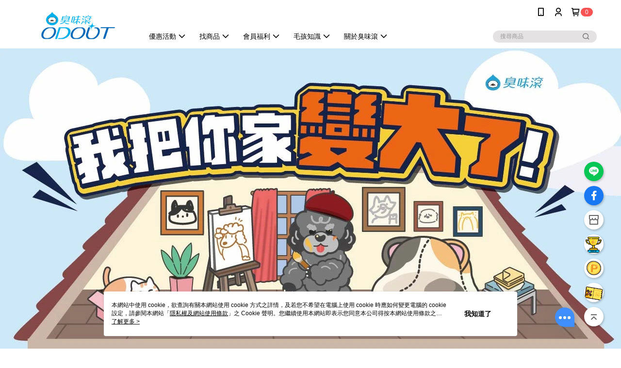

--- FILE ---
content_type: text/html; charset=utf-8
request_url: https://www.odout.com/page/catlittersubscription
body_size: 74626
content:
<!DOCTYPE html>
<html>
<head>
  <title>【臭味滾ODOUT】寵物環境清潔專家</title>
  <meta property="og:title" content="【臭味滾ODOUT】寵物環境清潔專家">
  <meta property="og:type" content="website">
  <meta property="og:url" content="https://www.odout.com/page/catlittersubscription">
  <meta property="og:description" content="台灣研發製造，100%中性成分、無香精不刺激，通過SGS與INTERTEK檢驗，使用安心，真正保護家人與毛孩！ 寵物清潔專家。全館899免運。貓狗除臭抗菌領導品牌。大容量補充包省更多。類型: 除臭噴霧, 地板清潔劑, 布類清洗液, 食器洗滌劑, 濕紙巾。PTT臭味滾評價，臭味滾去尿味有用。">
  <meta name="fb:app_id" content="394070795213272">
  <meta name="viewport" content="width=device-width, initial-scale=1">
  <meta name="description" content="台灣研發製造，100%中性成分、無香精不刺激，通過SGS與INTERTEK檢驗，使用安心，真正保護家人與毛孩！ 寵物清潔專家。全館899免運。貓狗除臭抗菌領導品牌。大容量補充包省更多。類型: 除臭噴霧, 地板清潔劑, 布類清洗液, 食器洗滌劑, 濕紙巾。PTT臭味滾評價，臭味滾去尿味有用。">
  <meta name="keywords" content="">
  <link rel="alternate" hreflang="x-default" href="https://www.odout.com/page/catlittersubscription" />
  <link rel="alternate" href="https://www.odout.com/page/catlittersubscription?lang&#x3D;zh-TW" hreflang="zh-TW" />
  <link rel="canonical" href="https://www.odout.com/page/catlittersubscription" />
  <link rel='stylesheet' href='https://cms-static.cdn.91app.com/lib/cms-theme-core/3.88.1/css/desktop.default.css?v=3.88.1'> 
  <link rel='stylesheet' href='https://cms.cdn.91app.com/cms/common/iconFonts/v1.1.15/nine1/nine1.css' />
  <style data-styled="true" data-styled-version="5.3.9">.yWhSt{font-size:13px;line-height:20px;-webkit-box-pack:center;-webkit-justify-content:center;-ms-flex-pack:center;justify-content:center;display:-webkit-box;display:-webkit-flex;display:-ms-flexbox;display:flex;-webkit-flex-wrap:wrap;-ms-flex-wrap:wrap;flex-wrap:wrap;-webkit-align-items:center;-webkit-box-align:center;-ms-flex-align:center;align-items:center;-webkit-transform:translateZ(0);-ms-transform:translateZ(0);transform:translateZ(0);background-color:#f5ddb3;color:#7e0202;padding:7px 16px;}/*!sc*/
.yWhSt:hover{-webkit-text-decoration:underline;text-decoration:underline;cursor:pointer;}/*!sc*/
.cFPUGJ{font-size:13px;line-height:20px;-webkit-box-pack:center;-webkit-justify-content:center;-ms-flex-pack:center;justify-content:center;display:-webkit-box;display:-webkit-flex;display:-ms-flexbox;display:flex;-webkit-flex-wrap:wrap;-ms-flex-wrap:wrap;flex-wrap:wrap;-webkit-align-items:center;-webkit-box-align:center;-ms-flex-align:center;align-items:center;-webkit-transform:translateZ(0);-ms-transform:translateZ(0);transform:translateZ(0);background-color:#cd0115;color:#fefefd;padding:7px 16px;}/*!sc*/
.cFPUGJ:hover{-webkit-text-decoration:underline;text-decoration:underline;cursor:pointer;}/*!sc*/
.bUThrQ{font-size:13px;line-height:20px;-webkit-box-pack:center;-webkit-justify-content:center;-ms-flex-pack:center;justify-content:center;display:-webkit-box;display:-webkit-flex;display:-ms-flexbox;display:flex;-webkit-flex-wrap:wrap;-ms-flex-wrap:wrap;flex-wrap:wrap;-webkit-align-items:center;-webkit-box-align:center;-ms-flex-align:center;align-items:center;-webkit-transform:translateZ(0);-ms-transform:translateZ(0);transform:translateZ(0);background-color:#ef7a26;color:#ffffff;padding:7px 16px;}/*!sc*/
.bUThrQ:hover{-webkit-text-decoration:none;text-decoration:none;cursor:default;}/*!sc*/
.hoYovP{font-size:13px;line-height:20px;-webkit-box-pack:center;-webkit-justify-content:center;-ms-flex-pack:center;justify-content:center;display:-webkit-box;display:-webkit-flex;display:-ms-flexbox;display:flex;-webkit-flex-wrap:wrap;-ms-flex-wrap:wrap;flex-wrap:wrap;-webkit-align-items:center;-webkit-box-align:center;-ms-flex-align:center;align-items:center;-webkit-transform:translateZ(0);-ms-transform:translateZ(0);transform:translateZ(0);background-color:#000000;color:#6ce8ce;padding:7px 16px;}/*!sc*/
.hoYovP:hover{-webkit-text-decoration:underline;text-decoration:underline;cursor:pointer;}/*!sc*/
.eTPleI{font-size:13px;line-height:20px;-webkit-box-pack:center;-webkit-justify-content:center;-ms-flex-pack:center;justify-content:center;display:-webkit-box;display:-webkit-flex;display:-ms-flexbox;display:flex;-webkit-flex-wrap:wrap;-ms-flex-wrap:wrap;flex-wrap:wrap;-webkit-align-items:center;-webkit-box-align:center;-ms-flex-align:center;align-items:center;-webkit-transform:translateZ(0);-ms-transform:translateZ(0);transform:translateZ(0);background-color:#a87be4;color:#ffffff;padding:7px 16px;}/*!sc*/
.eTPleI:hover{-webkit-text-decoration:none;text-decoration:none;cursor:default;}/*!sc*/
.Erwxd{font-size:13px;line-height:20px;-webkit-box-pack:center;-webkit-justify-content:center;-ms-flex-pack:center;justify-content:center;display:-webkit-box;display:-webkit-flex;display:-ms-flexbox;display:flex;-webkit-flex-wrap:wrap;-ms-flex-wrap:wrap;flex-wrap:wrap;-webkit-align-items:center;-webkit-box-align:center;-ms-flex-align:center;align-items:center;-webkit-transform:translateZ(0);-ms-transform:translateZ(0);transform:translateZ(0);background-color:#170179;color:#fafafc;padding:7px 16px;}/*!sc*/
.Erwxd:hover{-webkit-text-decoration:underline;text-decoration:underline;cursor:pointer;}/*!sc*/
.jqDTHp{font-size:13px;line-height:20px;-webkit-box-pack:center;-webkit-justify-content:center;-ms-flex-pack:center;justify-content:center;display:-webkit-box;display:-webkit-flex;display:-ms-flexbox;display:flex;-webkit-flex-wrap:wrap;-ms-flex-wrap:wrap;flex-wrap:wrap;-webkit-align-items:center;-webkit-box-align:center;-ms-flex-align:center;align-items:center;-webkit-transform:translateZ(0);-ms-transform:translateZ(0);transform:translateZ(0);background-color:#444441;color:#f6f5f0;padding:7px 16px;}/*!sc*/
.jqDTHp:hover{-webkit-text-decoration:underline;text-decoration:underline;cursor:pointer;}/*!sc*/
.cxBgRa{font-size:13px;line-height:20px;-webkit-box-pack:center;-webkit-justify-content:center;-ms-flex-pack:center;justify-content:center;display:-webkit-box;display:-webkit-flex;display:-ms-flexbox;display:flex;-webkit-flex-wrap:wrap;-ms-flex-wrap:wrap;flex-wrap:wrap;-webkit-align-items:center;-webkit-box-align:center;-ms-flex-align:center;align-items:center;-webkit-transform:translateZ(0);-ms-transform:translateZ(0);transform:translateZ(0);background-color:#bd0306;color:#ffffff;padding:7px 16px;}/*!sc*/
.cxBgRa:hover{-webkit-text-decoration:none;text-decoration:none;cursor:default;}/*!sc*/
.kRIPAt{font-size:13px;line-height:20px;-webkit-box-pack:center;-webkit-justify-content:center;-ms-flex-pack:center;justify-content:center;display:-webkit-box;display:-webkit-flex;display:-ms-flexbox;display:flex;-webkit-flex-wrap:wrap;-ms-flex-wrap:wrap;flex-wrap:wrap;-webkit-align-items:center;-webkit-box-align:center;-ms-flex-align:center;align-items:center;-webkit-transform:translateZ(0);-ms-transform:translateZ(0);transform:translateZ(0);background-color:#0d0d0d;color:#cbb087;padding:7px 16px;}/*!sc*/
.kRIPAt:hover{-webkit-text-decoration:underline;text-decoration:underline;cursor:pointer;}/*!sc*/
.gnmWvB{font-size:13px;line-height:20px;-webkit-box-pack:center;-webkit-justify-content:center;-ms-flex-pack:center;justify-content:center;display:-webkit-box;display:-webkit-flex;display:-ms-flexbox;display:flex;-webkit-flex-wrap:wrap;-ms-flex-wrap:wrap;flex-wrap:wrap;-webkit-align-items:center;-webkit-box-align:center;-ms-flex-align:center;align-items:center;-webkit-transform:translateZ(0);-ms-transform:translateZ(0);transform:translateZ(0);background-color:#000000;color:#ffffff;padding:7px 16px;}/*!sc*/
.gnmWvB:hover{-webkit-text-decoration:none;text-decoration:none;cursor:default;}/*!sc*/
.dJnyCg{font-size:13px;line-height:20px;-webkit-box-pack:center;-webkit-justify-content:center;-ms-flex-pack:center;justify-content:center;display:-webkit-box;display:-webkit-flex;display:-ms-flexbox;display:flex;-webkit-flex-wrap:wrap;-ms-flex-wrap:wrap;flex-wrap:wrap;-webkit-align-items:center;-webkit-box-align:center;-ms-flex-align:center;align-items:center;-webkit-transform:translateZ(0);-ms-transform:translateZ(0);transform:translateZ(0);background-color:#91ba20;color:#ffffff;padding:7px 16px;}/*!sc*/
.dJnyCg:hover{-webkit-text-decoration:none;text-decoration:none;cursor:default;}/*!sc*/
.iRymrS{font-size:13px;line-height:20px;-webkit-box-pack:center;-webkit-justify-content:center;-ms-flex-pack:center;justify-content:center;display:-webkit-box;display:-webkit-flex;display:-ms-flexbox;display:flex;-webkit-flex-wrap:wrap;-ms-flex-wrap:wrap;flex-wrap:wrap;-webkit-align-items:center;-webkit-box-align:center;-ms-flex-align:center;align-items:center;-webkit-transform:translateZ(0);-ms-transform:translateZ(0);transform:translateZ(0);background-color:#073272;color:#ffffff;padding:7px 16px;}/*!sc*/
.iRymrS:hover{-webkit-text-decoration:underline;text-decoration:underline;cursor:pointer;}/*!sc*/
.enRMhF{font-size:13px;line-height:20px;-webkit-box-pack:center;-webkit-justify-content:center;-ms-flex-pack:center;justify-content:center;display:-webkit-box;display:-webkit-flex;display:-ms-flexbox;display:flex;-webkit-flex-wrap:wrap;-ms-flex-wrap:wrap;flex-wrap:wrap;-webkit-align-items:center;-webkit-box-align:center;-ms-flex-align:center;align-items:center;-webkit-transform:translateZ(0);-ms-transform:translateZ(0);transform:translateZ(0);background-color:#6b8aa8;color:#ffffff;padding:7px 16px;}/*!sc*/
.enRMhF:hover{-webkit-text-decoration:none;text-decoration:none;cursor:default;}/*!sc*/
.hFrrJq{font-size:13px;line-height:20px;-webkit-box-pack:center;-webkit-justify-content:center;-ms-flex-pack:center;justify-content:center;display:-webkit-box;display:-webkit-flex;display:-ms-flexbox;display:flex;-webkit-flex-wrap:wrap;-ms-flex-wrap:wrap;flex-wrap:wrap;-webkit-align-items:center;-webkit-box-align:center;-ms-flex-align:center;align-items:center;-webkit-transform:translateZ(0);-ms-transform:translateZ(0);transform:translateZ(0);background-color:#f96161;color:#ffffff;padding:7px 16px;}/*!sc*/
.hFrrJq:hover{-webkit-text-decoration:underline;text-decoration:underline;cursor:pointer;}/*!sc*/
.CrqUp{font-size:13px;line-height:20px;-webkit-box-pack:center;-webkit-justify-content:center;-ms-flex-pack:center;justify-content:center;display:-webkit-box;display:-webkit-flex;display:-ms-flexbox;display:flex;-webkit-flex-wrap:wrap;-ms-flex-wrap:wrap;flex-wrap:wrap;-webkit-align-items:center;-webkit-box-align:center;-ms-flex-align:center;align-items:center;-webkit-transform:translateZ(0);-ms-transform:translateZ(0);transform:translateZ(0);background-color:#8ec8df;color:#ffffff;padding:7px 16px;}/*!sc*/
.CrqUp:hover{-webkit-text-decoration:underline;text-decoration:underline;cursor:pointer;}/*!sc*/
.bGoafi{font-size:13px;line-height:20px;-webkit-box-pack:center;-webkit-justify-content:center;-ms-flex-pack:center;justify-content:center;display:-webkit-box;display:-webkit-flex;display:-ms-flexbox;display:flex;-webkit-flex-wrap:wrap;-ms-flex-wrap:wrap;flex-wrap:wrap;-webkit-align-items:center;-webkit-box-align:center;-ms-flex-align:center;align-items:center;-webkit-transform:translateZ(0);-ms-transform:translateZ(0);transform:translateZ(0);background-color:#e81d16;color:#ffffff;padding:7px 16px;}/*!sc*/
.bGoafi:hover{-webkit-text-decoration:underline;text-decoration:underline;cursor:pointer;}/*!sc*/
.jOqTyZ{font-size:13px;line-height:20px;-webkit-box-pack:center;-webkit-justify-content:center;-ms-flex-pack:center;justify-content:center;display:-webkit-box;display:-webkit-flex;display:-ms-flexbox;display:flex;-webkit-flex-wrap:wrap;-ms-flex-wrap:wrap;flex-wrap:wrap;-webkit-align-items:center;-webkit-box-align:center;-ms-flex-align:center;align-items:center;-webkit-transform:translateZ(0);-ms-transform:translateZ(0);transform:translateZ(0);background-color:#ce0204;color:#ffffff;padding:7px 16px;}/*!sc*/
.jOqTyZ:hover{-webkit-text-decoration:underline;text-decoration:underline;cursor:pointer;}/*!sc*/
.bEVZns{font-size:13px;line-height:20px;-webkit-box-pack:center;-webkit-justify-content:center;-ms-flex-pack:center;justify-content:center;display:-webkit-box;display:-webkit-flex;display:-ms-flexbox;display:flex;-webkit-flex-wrap:wrap;-ms-flex-wrap:wrap;flex-wrap:wrap;-webkit-align-items:center;-webkit-box-align:center;-ms-flex-align:center;align-items:center;-webkit-transform:translateZ(0);-ms-transform:translateZ(0);transform:translateZ(0);background-color:#050505;color:#fefeff;padding:7px 16px;}/*!sc*/
.bEVZns:hover{-webkit-text-decoration:underline;text-decoration:underline;cursor:pointer;}/*!sc*/
.gfOySZ{font-size:13px;line-height:20px;-webkit-box-pack:center;-webkit-justify-content:center;-ms-flex-pack:center;justify-content:center;display:-webkit-box;display:-webkit-flex;display:-ms-flexbox;display:flex;-webkit-flex-wrap:wrap;-ms-flex-wrap:wrap;flex-wrap:wrap;-webkit-align-items:center;-webkit-box-align:center;-ms-flex-align:center;align-items:center;-webkit-transform:translateZ(0);-ms-transform:translateZ(0);transform:translateZ(0);background-color:#225489;color:#ffff00;padding:7px 16px;}/*!sc*/
.gfOySZ:hover{-webkit-text-decoration:underline;text-decoration:underline;cursor:pointer;}/*!sc*/
.dUJYdK{font-size:13px;line-height:20px;-webkit-box-pack:center;-webkit-justify-content:center;-ms-flex-pack:center;justify-content:center;display:-webkit-box;display:-webkit-flex;display:-ms-flexbox;display:flex;-webkit-flex-wrap:wrap;-ms-flex-wrap:wrap;flex-wrap:wrap;-webkit-align-items:center;-webkit-box-align:center;-ms-flex-align:center;align-items:center;-webkit-transform:translateZ(0);-ms-transform:translateZ(0);transform:translateZ(0);background-color:#ff0047;color:#ffffff;padding:7px 16px;}/*!sc*/
.dUJYdK:hover{-webkit-text-decoration:underline;text-decoration:underline;cursor:pointer;}/*!sc*/
.cPlrjj{font-size:13px;line-height:20px;-webkit-box-pack:center;-webkit-justify-content:center;-ms-flex-pack:center;justify-content:center;display:-webkit-box;display:-webkit-flex;display:-ms-flexbox;display:flex;-webkit-flex-wrap:wrap;-ms-flex-wrap:wrap;flex-wrap:wrap;-webkit-align-items:center;-webkit-box-align:center;-ms-flex-align:center;align-items:center;-webkit-transform:translateZ(0);-ms-transform:translateZ(0);transform:translateZ(0);background-color:#27509b;color:#fce500;padding:7px 16px;}/*!sc*/
.cPlrjj:hover{-webkit-text-decoration:underline;text-decoration:underline;cursor:pointer;}/*!sc*/
.gggARa{font-size:13px;line-height:20px;-webkit-box-pack:center;-webkit-justify-content:center;-ms-flex-pack:center;justify-content:center;display:-webkit-box;display:-webkit-flex;display:-ms-flexbox;display:flex;-webkit-flex-wrap:wrap;-ms-flex-wrap:wrap;flex-wrap:wrap;-webkit-align-items:center;-webkit-box-align:center;-ms-flex-align:center;align-items:center;-webkit-transform:translateZ(0);-ms-transform:translateZ(0);transform:translateZ(0);background-color:#ff0047;color:#ffffff;padding:7px 16px;}/*!sc*/
.gggARa:hover{-webkit-text-decoration:none;text-decoration:none;cursor:default;}/*!sc*/
.fnSbkd{font-size:13px;line-height:20px;-webkit-box-pack:center;-webkit-justify-content:center;-ms-flex-pack:center;justify-content:center;display:-webkit-box;display:-webkit-flex;display:-ms-flexbox;display:flex;-webkit-flex-wrap:wrap;-ms-flex-wrap:wrap;flex-wrap:wrap;-webkit-align-items:center;-webkit-box-align:center;-ms-flex-align:center;align-items:center;-webkit-transform:translateZ(0);-ms-transform:translateZ(0);transform:translateZ(0);background-color:#ffffff;color:#1a7483;padding:7px 16px;}/*!sc*/
.fnSbkd:hover{-webkit-text-decoration:underline;text-decoration:underline;cursor:pointer;}/*!sc*/
.isVGGD{font-size:13px;line-height:20px;-webkit-box-pack:center;-webkit-justify-content:center;-ms-flex-pack:center;justify-content:center;display:-webkit-box;display:-webkit-flex;display:-ms-flexbox;display:flex;-webkit-flex-wrap:wrap;-ms-flex-wrap:wrap;flex-wrap:wrap;-webkit-align-items:center;-webkit-box-align:center;-ms-flex-align:center;align-items:center;-webkit-transform:translateZ(0);-ms-transform:translateZ(0);transform:translateZ(0);background-color:#e3bac4;color:#ffffff;padding:7px 16px;}/*!sc*/
.isVGGD:hover{-webkit-text-decoration:none;text-decoration:none;cursor:default;}/*!sc*/
.diMEHR{font-size:13px;line-height:20px;-webkit-box-pack:center;-webkit-justify-content:center;-ms-flex-pack:center;justify-content:center;display:-webkit-box;display:-webkit-flex;display:-ms-flexbox;display:flex;-webkit-flex-wrap:wrap;-ms-flex-wrap:wrap;flex-wrap:wrap;-webkit-align-items:center;-webkit-box-align:center;-ms-flex-align:center;align-items:center;-webkit-transform:translateZ(0);-ms-transform:translateZ(0);transform:translateZ(0);background-color:#382b61;color:#ffffff;padding:7px 16px;}/*!sc*/
.diMEHR:hover{-webkit-text-decoration:underline;text-decoration:underline;cursor:pointer;}/*!sc*/
.iQzERW{font-size:13px;line-height:20px;-webkit-box-pack:center;-webkit-justify-content:center;-ms-flex-pack:center;justify-content:center;display:-webkit-box;display:-webkit-flex;display:-ms-flexbox;display:flex;-webkit-flex-wrap:wrap;-ms-flex-wrap:wrap;flex-wrap:wrap;-webkit-align-items:center;-webkit-box-align:center;-ms-flex-align:center;align-items:center;-webkit-transform:translateZ(0);-ms-transform:translateZ(0);transform:translateZ(0);background-color:#0153a5;color:#ffffff;padding:7px 16px;}/*!sc*/
.iQzERW:hover{-webkit-text-decoration:none;text-decoration:none;cursor:default;}/*!sc*/
.eOmQlj{font-size:13px;line-height:20px;-webkit-box-pack:center;-webkit-justify-content:center;-ms-flex-pack:center;justify-content:center;display:-webkit-box;display:-webkit-flex;display:-ms-flexbox;display:flex;-webkit-flex-wrap:wrap;-ms-flex-wrap:wrap;flex-wrap:wrap;-webkit-align-items:center;-webkit-box-align:center;-ms-flex-align:center;align-items:center;-webkit-transform:translateZ(0);-ms-transform:translateZ(0);transform:translateZ(0);background-color:#dac3a6;color:#604c3f;padding:7px 16px;}/*!sc*/
.eOmQlj:hover{-webkit-text-decoration:underline;text-decoration:underline;cursor:pointer;}/*!sc*/
.hibuYa{font-size:13px;line-height:20px;-webkit-box-pack:center;-webkit-justify-content:center;-ms-flex-pack:center;justify-content:center;display:-webkit-box;display:-webkit-flex;display:-ms-flexbox;display:flex;-webkit-flex-wrap:wrap;-ms-flex-wrap:wrap;flex-wrap:wrap;-webkit-align-items:center;-webkit-box-align:center;-ms-flex-align:center;align-items:center;-webkit-transform:translateZ(0);-ms-transform:translateZ(0);transform:translateZ(0);background-color:#e0d8e6;color:#1a1303;padding:7px 16px;}/*!sc*/
.hibuYa:hover{-webkit-text-decoration:underline;text-decoration:underline;cursor:pointer;}/*!sc*/
.kgJtKK{font-size:13px;line-height:20px;-webkit-box-pack:center;-webkit-justify-content:center;-ms-flex-pack:center;justify-content:center;display:-webkit-box;display:-webkit-flex;display:-ms-flexbox;display:flex;-webkit-flex-wrap:wrap;-ms-flex-wrap:wrap;flex-wrap:wrap;-webkit-align-items:center;-webkit-box-align:center;-ms-flex-align:center;align-items:center;-webkit-transform:translateZ(0);-ms-transform:translateZ(0);transform:translateZ(0);background-color:#e67f63;color:#ffffff;padding:7px 16px;}/*!sc*/
.kgJtKK:hover{-webkit-text-decoration:underline;text-decoration:underline;cursor:pointer;}/*!sc*/
.kNHoBF{font-size:13px;line-height:20px;-webkit-box-pack:center;-webkit-justify-content:center;-ms-flex-pack:center;justify-content:center;display:-webkit-box;display:-webkit-flex;display:-ms-flexbox;display:flex;-webkit-flex-wrap:wrap;-ms-flex-wrap:wrap;flex-wrap:wrap;-webkit-align-items:center;-webkit-box-align:center;-ms-flex-align:center;align-items:center;-webkit-transform:translateZ(0);-ms-transform:translateZ(0);transform:translateZ(0);background-color:#515151;color:#ffffff;padding:7px 16px;}/*!sc*/
.kNHoBF:hover{-webkit-text-decoration:none;text-decoration:none;cursor:default;}/*!sc*/
.idGHvf{font-size:13px;line-height:20px;-webkit-box-pack:center;-webkit-justify-content:center;-ms-flex-pack:center;justify-content:center;display:-webkit-box;display:-webkit-flex;display:-ms-flexbox;display:flex;-webkit-flex-wrap:wrap;-ms-flex-wrap:wrap;flex-wrap:wrap;-webkit-align-items:center;-webkit-box-align:center;-ms-flex-align:center;align-items:center;-webkit-transform:translateZ(0);-ms-transform:translateZ(0);transform:translateZ(0);background-color:#212e86;color:#ffffff;padding:7px 16px;}/*!sc*/
.idGHvf:hover{-webkit-text-decoration:underline;text-decoration:underline;cursor:pointer;}/*!sc*/
.huXCSQ{font-size:13px;line-height:20px;-webkit-box-pack:center;-webkit-justify-content:center;-ms-flex-pack:center;justify-content:center;display:-webkit-box;display:-webkit-flex;display:-ms-flexbox;display:flex;-webkit-flex-wrap:wrap;-ms-flex-wrap:wrap;flex-wrap:wrap;-webkit-align-items:center;-webkit-box-align:center;-ms-flex-align:center;align-items:center;-webkit-transform:translateZ(0);-ms-transform:translateZ(0);transform:translateZ(0);background-color:#f75683;color:#ffffff;padding:7px 16px;}/*!sc*/
.huXCSQ:hover{-webkit-text-decoration:underline;text-decoration:underline;cursor:pointer;}/*!sc*/
.cqNbiX{font-size:13px;line-height:20px;-webkit-box-pack:center;-webkit-justify-content:center;-ms-flex-pack:center;justify-content:center;display:-webkit-box;display:-webkit-flex;display:-ms-flexbox;display:flex;-webkit-flex-wrap:wrap;-ms-flex-wrap:wrap;flex-wrap:wrap;-webkit-align-items:center;-webkit-box-align:center;-ms-flex-align:center;align-items:center;-webkit-transform:translateZ(0);-ms-transform:translateZ(0);transform:translateZ(0);background-color:#5aa430;color:#ffffff;padding:7px 16px;}/*!sc*/
.cqNbiX:hover{-webkit-text-decoration:underline;text-decoration:underline;cursor:pointer;}/*!sc*/
.bFtroV{font-size:13px;line-height:20px;-webkit-box-pack:center;-webkit-justify-content:center;-ms-flex-pack:center;justify-content:center;display:-webkit-box;display:-webkit-flex;display:-ms-flexbox;display:flex;-webkit-flex-wrap:wrap;-ms-flex-wrap:wrap;flex-wrap:wrap;-webkit-align-items:center;-webkit-box-align:center;-ms-flex-align:center;align-items:center;-webkit-transform:translateZ(0);-ms-transform:translateZ(0);transform:translateZ(0);background-color:#080808;color:#ffffff;padding:7px 16px;}/*!sc*/
.bFtroV:hover{-webkit-text-decoration:none;text-decoration:none;cursor:default;}/*!sc*/
.fAZSkY{font-size:13px;line-height:20px;-webkit-box-pack:center;-webkit-justify-content:center;-ms-flex-pack:center;justify-content:center;display:-webkit-box;display:-webkit-flex;display:-ms-flexbox;display:flex;-webkit-flex-wrap:wrap;-ms-flex-wrap:wrap;flex-wrap:wrap;-webkit-align-items:center;-webkit-box-align:center;-ms-flex-align:center;align-items:center;-webkit-transform:translateZ(0);-ms-transform:translateZ(0);transform:translateZ(0);background-color:#803f51;color:#ffffff;padding:7px 16px;}/*!sc*/
.fAZSkY:hover{-webkit-text-decoration:underline;text-decoration:underline;cursor:pointer;}/*!sc*/
.faewdH{font-size:13px;line-height:20px;-webkit-box-pack:center;-webkit-justify-content:center;-ms-flex-pack:center;justify-content:center;display:-webkit-box;display:-webkit-flex;display:-ms-flexbox;display:flex;-webkit-flex-wrap:wrap;-ms-flex-wrap:wrap;flex-wrap:wrap;-webkit-align-items:center;-webkit-box-align:center;-ms-flex-align:center;align-items:center;-webkit-transform:translateZ(0);-ms-transform:translateZ(0);transform:translateZ(0);background-color:#a0b9c7;color:#fffbfb;padding:7px 16px;}/*!sc*/
.faewdH:hover{-webkit-text-decoration:underline;text-decoration:underline;cursor:pointer;}/*!sc*/
.kLtxiA{font-size:13px;line-height:20px;-webkit-box-pack:center;-webkit-justify-content:center;-ms-flex-pack:center;justify-content:center;display:-webkit-box;display:-webkit-flex;display:-ms-flexbox;display:flex;-webkit-flex-wrap:wrap;-ms-flex-wrap:wrap;flex-wrap:wrap;-webkit-align-items:center;-webkit-box-align:center;-ms-flex-align:center;align-items:center;-webkit-transform:translateZ(0);-ms-transform:translateZ(0);transform:translateZ(0);background-color:#a1dfdc;color:#000000;padding:7px 16px;}/*!sc*/
.kLtxiA:hover{-webkit-text-decoration:none;text-decoration:none;cursor:default;}/*!sc*/
.iVDEXn{font-size:13px;line-height:20px;-webkit-box-pack:center;-webkit-justify-content:center;-ms-flex-pack:center;justify-content:center;display:-webkit-box;display:-webkit-flex;display:-ms-flexbox;display:flex;-webkit-flex-wrap:wrap;-ms-flex-wrap:wrap;flex-wrap:wrap;-webkit-align-items:center;-webkit-box-align:center;-ms-flex-align:center;align-items:center;-webkit-transform:translateZ(0);-ms-transform:translateZ(0);transform:translateZ(0);background-color:#fff900;color:#100101;padding:7px 16px;}/*!sc*/
.iVDEXn:hover{-webkit-text-decoration:none;text-decoration:none;cursor:default;}/*!sc*/
.QIabx{font-size:13px;line-height:20px;-webkit-box-pack:center;-webkit-justify-content:center;-ms-flex-pack:center;justify-content:center;display:-webkit-box;display:-webkit-flex;display:-ms-flexbox;display:flex;-webkit-flex-wrap:wrap;-ms-flex-wrap:wrap;flex-wrap:wrap;-webkit-align-items:center;-webkit-box-align:center;-ms-flex-align:center;align-items:center;-webkit-transform:translateZ(0);-ms-transform:translateZ(0);transform:translateZ(0);background-color:#f21010;color:#ffffff;padding:7px 16px;}/*!sc*/
.QIabx:hover{-webkit-text-decoration:none;text-decoration:none;cursor:default;}/*!sc*/
.hzkhMC{font-size:13px;line-height:20px;-webkit-box-pack:center;-webkit-justify-content:center;-ms-flex-pack:center;justify-content:center;display:-webkit-box;display:-webkit-flex;display:-ms-flexbox;display:flex;-webkit-flex-wrap:wrap;-ms-flex-wrap:wrap;flex-wrap:wrap;-webkit-align-items:center;-webkit-box-align:center;-ms-flex-align:center;align-items:center;-webkit-transform:translateZ(0);-ms-transform:translateZ(0);transform:translateZ(0);background-color:#767274;color:#ffffff;padding:7px 16px;}/*!sc*/
.hzkhMC:hover{-webkit-text-decoration:underline;text-decoration:underline;cursor:pointer;}/*!sc*/
.cuyZfi{font-size:13px;line-height:20px;-webkit-box-pack:center;-webkit-justify-content:center;-ms-flex-pack:center;justify-content:center;display:-webkit-box;display:-webkit-flex;display:-ms-flexbox;display:flex;-webkit-flex-wrap:wrap;-ms-flex-wrap:wrap;flex-wrap:wrap;-webkit-align-items:center;-webkit-box-align:center;-ms-flex-align:center;align-items:center;-webkit-transform:translateZ(0);-ms-transform:translateZ(0);transform:translateZ(0);background-color:#a3daf4;color:#792abe;padding:7px 16px;}/*!sc*/
.cuyZfi:hover{-webkit-text-decoration:underline;text-decoration:underline;cursor:pointer;}/*!sc*/
.eQFxRI{font-size:13px;line-height:20px;-webkit-box-pack:center;-webkit-justify-content:center;-ms-flex-pack:center;justify-content:center;display:-webkit-box;display:-webkit-flex;display:-ms-flexbox;display:flex;-webkit-flex-wrap:wrap;-ms-flex-wrap:wrap;flex-wrap:wrap;-webkit-align-items:center;-webkit-box-align:center;-ms-flex-align:center;align-items:center;-webkit-transform:translateZ(0);-ms-transform:translateZ(0);transform:translateZ(0);background-color:#000000;color:#f7f3f3;padding:7px 16px;}/*!sc*/
.eQFxRI:hover{-webkit-text-decoration:none;text-decoration:none;cursor:default;}/*!sc*/
.bAmGUw{font-size:13px;line-height:20px;-webkit-box-pack:center;-webkit-justify-content:center;-ms-flex-pack:center;justify-content:center;display:-webkit-box;display:-webkit-flex;display:-ms-flexbox;display:flex;-webkit-flex-wrap:wrap;-ms-flex-wrap:wrap;flex-wrap:wrap;-webkit-align-items:center;-webkit-box-align:center;-ms-flex-align:center;align-items:center;-webkit-transform:translateZ(0);-ms-transform:translateZ(0);transform:translateZ(0);background-color:#f58c41;color:#ffffff;padding:7px 16px;}/*!sc*/
.bAmGUw:hover{-webkit-text-decoration:underline;text-decoration:underline;cursor:pointer;}/*!sc*/
.hmLRTM{font-size:13px;line-height:20px;-webkit-box-pack:center;-webkit-justify-content:center;-ms-flex-pack:center;justify-content:center;display:-webkit-box;display:-webkit-flex;display:-ms-flexbox;display:flex;-webkit-flex-wrap:wrap;-ms-flex-wrap:wrap;flex-wrap:wrap;-webkit-align-items:center;-webkit-box-align:center;-ms-flex-align:center;align-items:center;-webkit-transform:translateZ(0);-ms-transform:translateZ(0);transform:translateZ(0);background-color:#020202;color:#f9fbff;padding:7px 16px;}/*!sc*/
.hmLRTM:hover{-webkit-text-decoration:underline;text-decoration:underline;cursor:pointer;}/*!sc*/
.haupwQ{font-size:13px;line-height:20px;-webkit-box-pack:center;-webkit-justify-content:center;-ms-flex-pack:center;justify-content:center;display:-webkit-box;display:-webkit-flex;display:-ms-flexbox;display:flex;-webkit-flex-wrap:wrap;-ms-flex-wrap:wrap;flex-wrap:wrap;-webkit-align-items:center;-webkit-box-align:center;-ms-flex-align:center;align-items:center;-webkit-transform:translateZ(0);-ms-transform:translateZ(0);transform:translateZ(0);background-color:#ffe700;color:#030303;padding:7px 16px;}/*!sc*/
.haupwQ:hover{-webkit-text-decoration:underline;text-decoration:underline;cursor:pointer;}/*!sc*/
.ifyzYD{font-size:13px;line-height:20px;-webkit-box-pack:center;-webkit-justify-content:center;-ms-flex-pack:center;justify-content:center;display:-webkit-box;display:-webkit-flex;display:-ms-flexbox;display:flex;-webkit-flex-wrap:wrap;-ms-flex-wrap:wrap;flex-wrap:wrap;-webkit-align-items:center;-webkit-box-align:center;-ms-flex-align:center;align-items:center;-webkit-transform:translateZ(0);-ms-transform:translateZ(0);transform:translateZ(0);background-color:#0255c7;color:#ffffff;padding:7px 16px;}/*!sc*/
.ifyzYD:hover{-webkit-text-decoration:underline;text-decoration:underline;cursor:pointer;}/*!sc*/
.faNFFf{font-size:13px;line-height:20px;-webkit-box-pack:center;-webkit-justify-content:center;-ms-flex-pack:center;justify-content:center;display:-webkit-box;display:-webkit-flex;display:-ms-flexbox;display:flex;-webkit-flex-wrap:wrap;-ms-flex-wrap:wrap;flex-wrap:wrap;-webkit-align-items:center;-webkit-box-align:center;-ms-flex-align:center;align-items:center;-webkit-transform:translateZ(0);-ms-transform:translateZ(0);transform:translateZ(0);background-color:#041e3a;color:#ffffff;padding:7px 16px;}/*!sc*/
.faNFFf:hover{-webkit-text-decoration:underline;text-decoration:underline;cursor:pointer;}/*!sc*/
.kieZlI{font-size:13px;line-height:20px;-webkit-box-pack:center;-webkit-justify-content:center;-ms-flex-pack:center;justify-content:center;display:-webkit-box;display:-webkit-flex;display:-ms-flexbox;display:flex;-webkit-flex-wrap:wrap;-ms-flex-wrap:wrap;flex-wrap:wrap;-webkit-align-items:center;-webkit-box-align:center;-ms-flex-align:center;align-items:center;-webkit-transform:translateZ(0);-ms-transform:translateZ(0);transform:translateZ(0);background-color:#f1b019;color:#ffffff;padding:7px 16px;}/*!sc*/
.kieZlI:hover{-webkit-text-decoration:underline;text-decoration:underline;cursor:pointer;}/*!sc*/
.joqhQQ{font-size:13px;line-height:20px;-webkit-box-pack:center;-webkit-justify-content:center;-ms-flex-pack:center;justify-content:center;display:-webkit-box;display:-webkit-flex;display:-ms-flexbox;display:flex;-webkit-flex-wrap:wrap;-ms-flex-wrap:wrap;flex-wrap:wrap;-webkit-align-items:center;-webkit-box-align:center;-ms-flex-align:center;align-items:center;-webkit-transform:translateZ(0);-ms-transform:translateZ(0);transform:translateZ(0);background-color:#4fbaf3;color:#050505;padding:7px 16px;}/*!sc*/
.joqhQQ:hover{-webkit-text-decoration:underline;text-decoration:underline;cursor:pointer;}/*!sc*/
.coBBq{font-size:13px;line-height:20px;-webkit-box-pack:center;-webkit-justify-content:center;-ms-flex-pack:center;justify-content:center;display:-webkit-box;display:-webkit-flex;display:-ms-flexbox;display:flex;-webkit-flex-wrap:wrap;-ms-flex-wrap:wrap;flex-wrap:wrap;-webkit-align-items:center;-webkit-box-align:center;-ms-flex-align:center;align-items:center;-webkit-transform:translateZ(0);-ms-transform:translateZ(0);transform:translateZ(0);background-color:#b5bfa1;color:#ffffff;padding:7px 16px;}/*!sc*/
.coBBq:hover{-webkit-text-decoration:none;text-decoration:none;cursor:default;}/*!sc*/
.gOGIxW{font-size:13px;line-height:20px;-webkit-box-pack:center;-webkit-justify-content:center;-ms-flex-pack:center;justify-content:center;display:-webkit-box;display:-webkit-flex;display:-ms-flexbox;display:flex;-webkit-flex-wrap:wrap;-ms-flex-wrap:wrap;flex-wrap:wrap;-webkit-align-items:center;-webkit-box-align:center;-ms-flex-align:center;align-items:center;-webkit-transform:translateZ(0);-ms-transform:translateZ(0);transform:translateZ(0);background-color:#11081b;color:#fbf9f9;padding:7px 16px;}/*!sc*/
.gOGIxW:hover{-webkit-text-decoration:underline;text-decoration:underline;cursor:pointer;}/*!sc*/
.josCft{font-size:13px;line-height:20px;-webkit-box-pack:center;-webkit-justify-content:center;-ms-flex-pack:center;justify-content:center;display:-webkit-box;display:-webkit-flex;display:-ms-flexbox;display:flex;-webkit-flex-wrap:wrap;-ms-flex-wrap:wrap;flex-wrap:wrap;-webkit-align-items:center;-webkit-box-align:center;-ms-flex-align:center;align-items:center;-webkit-transform:translateZ(0);-ms-transform:translateZ(0);transform:translateZ(0);background-color:#4c76aa;color:#fefefd;padding:7px 16px;}/*!sc*/
.josCft:hover{-webkit-text-decoration:underline;text-decoration:underline;cursor:pointer;}/*!sc*/
.dMYJXe{font-size:13px;line-height:20px;-webkit-box-pack:center;-webkit-justify-content:center;-ms-flex-pack:center;justify-content:center;display:-webkit-box;display:-webkit-flex;display:-ms-flexbox;display:flex;-webkit-flex-wrap:wrap;-ms-flex-wrap:wrap;flex-wrap:wrap;-webkit-align-items:center;-webkit-box-align:center;-ms-flex-align:center;align-items:center;-webkit-transform:translateZ(0);-ms-transform:translateZ(0);transform:translateZ(0);background-color:#64c59f;color:#ffffff;padding:7px 16px;}/*!sc*/
.dMYJXe:hover{-webkit-text-decoration:underline;text-decoration:underline;cursor:pointer;}/*!sc*/
.kYqxed{font-size:13px;line-height:20px;-webkit-box-pack:center;-webkit-justify-content:center;-ms-flex-pack:center;justify-content:center;display:-webkit-box;display:-webkit-flex;display:-ms-flexbox;display:flex;-webkit-flex-wrap:wrap;-ms-flex-wrap:wrap;flex-wrap:wrap;-webkit-align-items:center;-webkit-box-align:center;-ms-flex-align:center;align-items:center;-webkit-transform:translateZ(0);-ms-transform:translateZ(0);transform:translateZ(0);background-color:#a17a42;color:#ffffff;padding:7px 16px;}/*!sc*/
.kYqxed:hover{-webkit-text-decoration:underline;text-decoration:underline;cursor:pointer;}/*!sc*/
.bElGWu{font-size:13px;line-height:20px;-webkit-box-pack:center;-webkit-justify-content:center;-ms-flex-pack:center;justify-content:center;display:-webkit-box;display:-webkit-flex;display:-ms-flexbox;display:flex;-webkit-flex-wrap:wrap;-ms-flex-wrap:wrap;flex-wrap:wrap;-webkit-align-items:center;-webkit-box-align:center;-ms-flex-align:center;align-items:center;-webkit-transform:translateZ(0);-ms-transform:translateZ(0);transform:translateZ(0);background-color:#16aa81;color:#050000;padding:7px 16px;}/*!sc*/
.bElGWu:hover{-webkit-text-decoration:none;text-decoration:none;cursor:default;}/*!sc*/
.bRtFio{font-size:13px;line-height:20px;-webkit-box-pack:center;-webkit-justify-content:center;-ms-flex-pack:center;justify-content:center;display:-webkit-box;display:-webkit-flex;display:-ms-flexbox;display:flex;-webkit-flex-wrap:wrap;-ms-flex-wrap:wrap;flex-wrap:wrap;-webkit-align-items:center;-webkit-box-align:center;-ms-flex-align:center;align-items:center;-webkit-transform:translateZ(0);-ms-transform:translateZ(0);transform:translateZ(0);background-color:#d3687c;color:#f7ebec;padding:7px 16px;}/*!sc*/
.bRtFio:hover{-webkit-text-decoration:underline;text-decoration:underline;cursor:pointer;}/*!sc*/
.gAMGxv{font-size:13px;line-height:20px;-webkit-box-pack:center;-webkit-justify-content:center;-ms-flex-pack:center;justify-content:center;display:-webkit-box;display:-webkit-flex;display:-ms-flexbox;display:flex;-webkit-flex-wrap:wrap;-ms-flex-wrap:wrap;flex-wrap:wrap;-webkit-align-items:center;-webkit-box-align:center;-ms-flex-align:center;align-items:center;-webkit-transform:translateZ(0);-ms-transform:translateZ(0);transform:translateZ(0);background-color:#b75a30;color:#ffffff;padding:7px 16px;}/*!sc*/
.gAMGxv:hover{-webkit-text-decoration:underline;text-decoration:underline;cursor:pointer;}/*!sc*/
.uKzmO{font-size:13px;line-height:20px;-webkit-box-pack:center;-webkit-justify-content:center;-ms-flex-pack:center;justify-content:center;display:-webkit-box;display:-webkit-flex;display:-ms-flexbox;display:flex;-webkit-flex-wrap:wrap;-ms-flex-wrap:wrap;flex-wrap:wrap;-webkit-align-items:center;-webkit-box-align:center;-ms-flex-align:center;align-items:center;-webkit-transform:translateZ(0);-ms-transform:translateZ(0);transform:translateZ(0);background-color:#f0dabf;color:#241403;padding:7px 16px;}/*!sc*/
.uKzmO:hover{-webkit-text-decoration:none;text-decoration:none;cursor:default;}/*!sc*/
.csmbB{font-size:13px;line-height:20px;-webkit-box-pack:center;-webkit-justify-content:center;-ms-flex-pack:center;justify-content:center;display:-webkit-box;display:-webkit-flex;display:-ms-flexbox;display:flex;-webkit-flex-wrap:wrap;-ms-flex-wrap:wrap;flex-wrap:wrap;-webkit-align-items:center;-webkit-box-align:center;-ms-flex-align:center;align-items:center;-webkit-transform:translateZ(0);-ms-transform:translateZ(0);transform:translateZ(0);background-color:#e60012;color:#ffffff;padding:7px 16px;}/*!sc*/
.csmbB:hover{-webkit-text-decoration:none;text-decoration:none;cursor:default;}/*!sc*/
.gbnXkZ{font-size:13px;line-height:20px;-webkit-box-pack:center;-webkit-justify-content:center;-ms-flex-pack:center;justify-content:center;display:-webkit-box;display:-webkit-flex;display:-ms-flexbox;display:flex;-webkit-flex-wrap:wrap;-ms-flex-wrap:wrap;flex-wrap:wrap;-webkit-align-items:center;-webkit-box-align:center;-ms-flex-align:center;align-items:center;-webkit-transform:translateZ(0);-ms-transform:translateZ(0);transform:translateZ(0);background-color:#af5d56;color:#d8d2c4;padding:7px 16px;}/*!sc*/
.gbnXkZ:hover{-webkit-text-decoration:underline;text-decoration:underline;cursor:pointer;}/*!sc*/
.JpVBb{font-size:13px;line-height:20px;-webkit-box-pack:center;-webkit-justify-content:center;-ms-flex-pack:center;justify-content:center;display:-webkit-box;display:-webkit-flex;display:-ms-flexbox;display:flex;-webkit-flex-wrap:wrap;-ms-flex-wrap:wrap;flex-wrap:wrap;-webkit-align-items:center;-webkit-box-align:center;-ms-flex-align:center;align-items:center;-webkit-transform:translateZ(0);-ms-transform:translateZ(0);transform:translateZ(0);background-color:#dc9fb4;color:#000000;padding:7px 16px;}/*!sc*/
.JpVBb:hover{-webkit-text-decoration:underline;text-decoration:underline;cursor:pointer;}/*!sc*/
.cXqQB{font-size:13px;line-height:20px;-webkit-box-pack:center;-webkit-justify-content:center;-ms-flex-pack:center;justify-content:center;display:-webkit-box;display:-webkit-flex;display:-ms-flexbox;display:flex;-webkit-flex-wrap:wrap;-ms-flex-wrap:wrap;flex-wrap:wrap;-webkit-align-items:center;-webkit-box-align:center;-ms-flex-align:center;align-items:center;-webkit-transform:translateZ(0);-ms-transform:translateZ(0);transform:translateZ(0);background-color:#750d0d;color:#fdfdfd;padding:7px 16px;}/*!sc*/
.cXqQB:hover{-webkit-text-decoration:underline;text-decoration:underline;cursor:pointer;}/*!sc*/
.dciBtA{font-size:13px;line-height:20px;-webkit-box-pack:center;-webkit-justify-content:center;-ms-flex-pack:center;justify-content:center;display:-webkit-box;display:-webkit-flex;display:-ms-flexbox;display:flex;-webkit-flex-wrap:wrap;-ms-flex-wrap:wrap;flex-wrap:wrap;-webkit-align-items:center;-webkit-box-align:center;-ms-flex-align:center;align-items:center;-webkit-transform:translateZ(0);-ms-transform:translateZ(0);transform:translateZ(0);background-color:#fc7d7d;color:#000000;padding:7px 16px;}/*!sc*/
.dciBtA:hover{-webkit-text-decoration:underline;text-decoration:underline;cursor:pointer;}/*!sc*/
.cpXKJw{font-size:13px;line-height:20px;-webkit-box-pack:center;-webkit-justify-content:center;-ms-flex-pack:center;justify-content:center;display:-webkit-box;display:-webkit-flex;display:-ms-flexbox;display:flex;-webkit-flex-wrap:wrap;-ms-flex-wrap:wrap;flex-wrap:wrap;-webkit-align-items:center;-webkit-box-align:center;-ms-flex-align:center;align-items:center;-webkit-transform:translateZ(0);-ms-transform:translateZ(0);transform:translateZ(0);background-color:#fef2da;color:#ff4700;padding:7px 16px;}/*!sc*/
.cpXKJw:hover{-webkit-text-decoration:underline;text-decoration:underline;cursor:pointer;}/*!sc*/
.jrZrBl{font-size:13px;line-height:20px;-webkit-box-pack:center;-webkit-justify-content:center;-ms-flex-pack:center;justify-content:center;display:-webkit-box;display:-webkit-flex;display:-ms-flexbox;display:flex;-webkit-flex-wrap:wrap;-ms-flex-wrap:wrap;flex-wrap:wrap;-webkit-align-items:center;-webkit-box-align:center;-ms-flex-align:center;align-items:center;-webkit-transform:translateZ(0);-ms-transform:translateZ(0);transform:translateZ(0);background-color:#427cce;color:#ffffff;padding:7px 16px;}/*!sc*/
.jrZrBl:hover{-webkit-text-decoration:underline;text-decoration:underline;cursor:pointer;}/*!sc*/
.gdzLQR{font-size:13px;line-height:20px;-webkit-box-pack:center;-webkit-justify-content:center;-ms-flex-pack:center;justify-content:center;display:-webkit-box;display:-webkit-flex;display:-ms-flexbox;display:flex;-webkit-flex-wrap:wrap;-ms-flex-wrap:wrap;flex-wrap:wrap;-webkit-align-items:center;-webkit-box-align:center;-ms-flex-align:center;align-items:center;-webkit-transform:translateZ(0);-ms-transform:translateZ(0);transform:translateZ(0);background-color:#000000;color:#ffffff;padding:7px 16px;}/*!sc*/
.gdzLQR:hover{-webkit-text-decoration:underline;text-decoration:underline;cursor:pointer;}/*!sc*/
.kHLBgU{font-size:13px;line-height:20px;-webkit-box-pack:center;-webkit-justify-content:center;-ms-flex-pack:center;justify-content:center;display:-webkit-box;display:-webkit-flex;display:-ms-flexbox;display:flex;-webkit-flex-wrap:wrap;-ms-flex-wrap:wrap;flex-wrap:wrap;-webkit-align-items:center;-webkit-box-align:center;-ms-flex-align:center;align-items:center;-webkit-transform:translateZ(0);-ms-transform:translateZ(0);transform:translateZ(0);background-color:#7b1d1d;color:#ffffff;padding:7px 16px;}/*!sc*/
.kHLBgU:hover{-webkit-text-decoration:underline;text-decoration:underline;cursor:pointer;}/*!sc*/
.fZcDTm{font-size:13px;line-height:20px;-webkit-box-pack:center;-webkit-justify-content:center;-ms-flex-pack:center;justify-content:center;display:-webkit-box;display:-webkit-flex;display:-ms-flexbox;display:flex;-webkit-flex-wrap:wrap;-ms-flex-wrap:wrap;flex-wrap:wrap;-webkit-align-items:center;-webkit-box-align:center;-ms-flex-align:center;align-items:center;-webkit-transform:translateZ(0);-ms-transform:translateZ(0);transform:translateZ(0);background-color:#ff73be;color:#000000;padding:7px 16px;}/*!sc*/
.fZcDTm:hover{-webkit-text-decoration:underline;text-decoration:underline;cursor:pointer;}/*!sc*/
.inRIeP{font-size:13px;line-height:20px;-webkit-box-pack:center;-webkit-justify-content:center;-ms-flex-pack:center;justify-content:center;display:-webkit-box;display:-webkit-flex;display:-ms-flexbox;display:flex;-webkit-flex-wrap:wrap;-ms-flex-wrap:wrap;flex-wrap:wrap;-webkit-align-items:center;-webkit-box-align:center;-ms-flex-align:center;align-items:center;-webkit-transform:translateZ(0);-ms-transform:translateZ(0);transform:translateZ(0);background-color:#fd1757;color:#ffffff;padding:7px 16px;}/*!sc*/
.inRIeP:hover{-webkit-text-decoration:none;text-decoration:none;cursor:default;}/*!sc*/
.dVCyRJ{font-size:13px;line-height:20px;-webkit-box-pack:center;-webkit-justify-content:center;-ms-flex-pack:center;justify-content:center;display:-webkit-box;display:-webkit-flex;display:-ms-flexbox;display:flex;-webkit-flex-wrap:wrap;-ms-flex-wrap:wrap;flex-wrap:wrap;-webkit-align-items:center;-webkit-box-align:center;-ms-flex-align:center;align-items:center;-webkit-transform:translateZ(0);-ms-transform:translateZ(0);transform:translateZ(0);background-color:#d83939;color:#ffffff;padding:7px 16px;}/*!sc*/
.dVCyRJ:hover{-webkit-text-decoration:underline;text-decoration:underline;cursor:pointer;}/*!sc*/
.hiLeEc{font-size:13px;line-height:20px;-webkit-box-pack:center;-webkit-justify-content:center;-ms-flex-pack:center;justify-content:center;display:-webkit-box;display:-webkit-flex;display:-ms-flexbox;display:flex;-webkit-flex-wrap:wrap;-ms-flex-wrap:wrap;flex-wrap:wrap;-webkit-align-items:center;-webkit-box-align:center;-ms-flex-align:center;align-items:center;-webkit-transform:translateZ(0);-ms-transform:translateZ(0);transform:translateZ(0);background-color:#3c95ad;color:#ffffff;padding:7px 16px;}/*!sc*/
.hiLeEc:hover{-webkit-text-decoration:underline;text-decoration:underline;cursor:pointer;}/*!sc*/
.kiLCtM{font-size:13px;line-height:20px;-webkit-box-pack:center;-webkit-justify-content:center;-ms-flex-pack:center;justify-content:center;display:-webkit-box;display:-webkit-flex;display:-ms-flexbox;display:flex;-webkit-flex-wrap:wrap;-ms-flex-wrap:wrap;flex-wrap:wrap;-webkit-align-items:center;-webkit-box-align:center;-ms-flex-align:center;align-items:center;-webkit-transform:translateZ(0);-ms-transform:translateZ(0);transform:translateZ(0);background-color:#ff0047;color:#f7f6ef;padding:7px 16px;}/*!sc*/
.kiLCtM:hover{-webkit-text-decoration:underline;text-decoration:underline;cursor:pointer;}/*!sc*/
.cidImw{font-size:13px;line-height:20px;-webkit-box-pack:center;-webkit-justify-content:center;-ms-flex-pack:center;justify-content:center;display:-webkit-box;display:-webkit-flex;display:-ms-flexbox;display:flex;-webkit-flex-wrap:wrap;-ms-flex-wrap:wrap;flex-wrap:wrap;-webkit-align-items:center;-webkit-box-align:center;-ms-flex-align:center;align-items:center;-webkit-transform:translateZ(0);-ms-transform:translateZ(0);transform:translateZ(0);background-color:#b0bdb3;color:#ffffff;padding:7px 16px;}/*!sc*/
.cidImw:hover{-webkit-text-decoration:underline;text-decoration:underline;cursor:pointer;}/*!sc*/
.btIzSN{font-size:13px;line-height:20px;-webkit-box-pack:center;-webkit-justify-content:center;-ms-flex-pack:center;justify-content:center;display:-webkit-box;display:-webkit-flex;display:-ms-flexbox;display:flex;-webkit-flex-wrap:wrap;-ms-flex-wrap:wrap;flex-wrap:wrap;-webkit-align-items:center;-webkit-box-align:center;-ms-flex-align:center;align-items:center;-webkit-transform:translateZ(0);-ms-transform:translateZ(0);transform:translateZ(0);background-color:#c72f40;color:#ffffff;padding:7px 16px;}/*!sc*/
.btIzSN:hover{-webkit-text-decoration:underline;text-decoration:underline;cursor:pointer;}/*!sc*/
.gcqZfO{font-size:13px;line-height:20px;-webkit-box-pack:center;-webkit-justify-content:center;-ms-flex-pack:center;justify-content:center;display:-webkit-box;display:-webkit-flex;display:-ms-flexbox;display:flex;-webkit-flex-wrap:wrap;-ms-flex-wrap:wrap;flex-wrap:wrap;-webkit-align-items:center;-webkit-box-align:center;-ms-flex-align:center;align-items:center;-webkit-transform:translateZ(0);-ms-transform:translateZ(0);transform:translateZ(0);background-color:#113a58;color:#ffffff;padding:7px 16px;}/*!sc*/
.gcqZfO:hover{-webkit-text-decoration:underline;text-decoration:underline;cursor:pointer;}/*!sc*/
.efWXcS{font-size:13px;line-height:20px;-webkit-box-pack:center;-webkit-justify-content:center;-ms-flex-pack:center;justify-content:center;display:-webkit-box;display:-webkit-flex;display:-ms-flexbox;display:flex;-webkit-flex-wrap:wrap;-ms-flex-wrap:wrap;flex-wrap:wrap;-webkit-align-items:center;-webkit-box-align:center;-ms-flex-align:center;align-items:center;-webkit-transform:translateZ(0);-ms-transform:translateZ(0);transform:translateZ(0);background-color:#ffffff;color:#0a0a07;padding:7px 16px;}/*!sc*/
.efWXcS:hover{-webkit-text-decoration:underline;text-decoration:underline;cursor:pointer;}/*!sc*/
.bQTSqF{font-size:13px;line-height:20px;-webkit-box-pack:center;-webkit-justify-content:center;-ms-flex-pack:center;justify-content:center;display:-webkit-box;display:-webkit-flex;display:-ms-flexbox;display:flex;-webkit-flex-wrap:wrap;-ms-flex-wrap:wrap;flex-wrap:wrap;-webkit-align-items:center;-webkit-box-align:center;-ms-flex-align:center;align-items:center;-webkit-transform:translateZ(0);-ms-transform:translateZ(0);transform:translateZ(0);background-color:#ff6600;color:#ffffff;padding:7px 16px;}/*!sc*/
.bQTSqF:hover{-webkit-text-decoration:none;text-decoration:none;cursor:default;}/*!sc*/
.kXZTaZ{font-size:13px;line-height:20px;-webkit-box-pack:center;-webkit-justify-content:center;-ms-flex-pack:center;justify-content:center;display:-webkit-box;display:-webkit-flex;display:-ms-flexbox;display:flex;-webkit-flex-wrap:wrap;-ms-flex-wrap:wrap;flex-wrap:wrap;-webkit-align-items:center;-webkit-box-align:center;-ms-flex-align:center;align-items:center;-webkit-transform:translateZ(0);-ms-transform:translateZ(0);transform:translateZ(0);background-color:#fff9f4;color:#851717;padding:7px 16px;}/*!sc*/
.kXZTaZ:hover{-webkit-text-decoration:underline;text-decoration:underline;cursor:pointer;}/*!sc*/
.bvJyLD{font-size:13px;line-height:20px;-webkit-box-pack:center;-webkit-justify-content:center;-ms-flex-pack:center;justify-content:center;display:-webkit-box;display:-webkit-flex;display:-ms-flexbox;display:flex;-webkit-flex-wrap:wrap;-ms-flex-wrap:wrap;flex-wrap:wrap;-webkit-align-items:center;-webkit-box-align:center;-ms-flex-align:center;align-items:center;-webkit-transform:translateZ(0);-ms-transform:translateZ(0);transform:translateZ(0);background-color:#313131;color:#ffffff;padding:7px 16px;}/*!sc*/
.bvJyLD:hover{-webkit-text-decoration:underline;text-decoration:underline;cursor:pointer;}/*!sc*/
.dYyQzC{font-size:13px;line-height:20px;-webkit-box-pack:center;-webkit-justify-content:center;-ms-flex-pack:center;justify-content:center;display:-webkit-box;display:-webkit-flex;display:-ms-flexbox;display:flex;-webkit-flex-wrap:wrap;-ms-flex-wrap:wrap;flex-wrap:wrap;-webkit-align-items:center;-webkit-box-align:center;-ms-flex-align:center;align-items:center;-webkit-transform:translateZ(0);-ms-transform:translateZ(0);transform:translateZ(0);background-color:#692f2f;color:#ffffff;padding:7px 16px;}/*!sc*/
.dYyQzC:hover{-webkit-text-decoration:none;text-decoration:none;cursor:default;}/*!sc*/
.bAXiin{font-size:13px;line-height:20px;-webkit-box-pack:center;-webkit-justify-content:center;-ms-flex-pack:center;justify-content:center;display:-webkit-box;display:-webkit-flex;display:-ms-flexbox;display:flex;-webkit-flex-wrap:wrap;-ms-flex-wrap:wrap;flex-wrap:wrap;-webkit-align-items:center;-webkit-box-align:center;-ms-flex-align:center;align-items:center;-webkit-transform:translateZ(0);-ms-transform:translateZ(0);transform:translateZ(0);background-color:#f5960b;color:#ffffff;padding:7px 16px;}/*!sc*/
.bAXiin:hover{-webkit-text-decoration:underline;text-decoration:underline;cursor:pointer;}/*!sc*/
.bTDlWT{font-size:13px;line-height:20px;-webkit-box-pack:center;-webkit-justify-content:center;-ms-flex-pack:center;justify-content:center;display:-webkit-box;display:-webkit-flex;display:-ms-flexbox;display:flex;-webkit-flex-wrap:wrap;-ms-flex-wrap:wrap;flex-wrap:wrap;-webkit-align-items:center;-webkit-box-align:center;-ms-flex-align:center;align-items:center;-webkit-transform:translateZ(0);-ms-transform:translateZ(0);transform:translateZ(0);background-color:#2bbe09;color:#ffffff;padding:7px 16px;}/*!sc*/
.bTDlWT:hover{-webkit-text-decoration:underline;text-decoration:underline;cursor:pointer;}/*!sc*/
.jzUTNk{font-size:13px;line-height:20px;-webkit-box-pack:center;-webkit-justify-content:center;-ms-flex-pack:center;justify-content:center;display:-webkit-box;display:-webkit-flex;display:-ms-flexbox;display:flex;-webkit-flex-wrap:wrap;-ms-flex-wrap:wrap;flex-wrap:wrap;-webkit-align-items:center;-webkit-box-align:center;-ms-flex-align:center;align-items:center;-webkit-transform:translateZ(0);-ms-transform:translateZ(0);transform:translateZ(0);background-color:#0078c5;color:#ffffff;padding:7px 16px;}/*!sc*/
.jzUTNk:hover{-webkit-text-decoration:none;text-decoration:none;cursor:default;}/*!sc*/
.bsBjjB{font-size:13px;line-height:20px;-webkit-box-pack:center;-webkit-justify-content:center;-ms-flex-pack:center;justify-content:center;display:-webkit-box;display:-webkit-flex;display:-ms-flexbox;display:flex;-webkit-flex-wrap:wrap;-ms-flex-wrap:wrap;flex-wrap:wrap;-webkit-align-items:center;-webkit-box-align:center;-ms-flex-align:center;align-items:center;-webkit-transform:translateZ(0);-ms-transform:translateZ(0);transform:translateZ(0);background-color:#eaae9e;color:#ffffff;padding:7px 16px;}/*!sc*/
.bsBjjB:hover{-webkit-text-decoration:underline;text-decoration:underline;cursor:pointer;}/*!sc*/
.fTiORf{font-size:13px;line-height:20px;-webkit-box-pack:center;-webkit-justify-content:center;-ms-flex-pack:center;justify-content:center;display:-webkit-box;display:-webkit-flex;display:-ms-flexbox;display:flex;-webkit-flex-wrap:wrap;-ms-flex-wrap:wrap;flex-wrap:wrap;-webkit-align-items:center;-webkit-box-align:center;-ms-flex-align:center;align-items:center;-webkit-transform:translateZ(0);-ms-transform:translateZ(0);transform:translateZ(0);background-color:#f8b4b9;color:#0a0000;padding:7px 16px;}/*!sc*/
.fTiORf:hover{-webkit-text-decoration:underline;text-decoration:underline;cursor:pointer;}/*!sc*/
.ivyFjY{font-size:13px;line-height:20px;-webkit-box-pack:center;-webkit-justify-content:center;-ms-flex-pack:center;justify-content:center;display:-webkit-box;display:-webkit-flex;display:-ms-flexbox;display:flex;-webkit-flex-wrap:wrap;-ms-flex-wrap:wrap;flex-wrap:wrap;-webkit-align-items:center;-webkit-box-align:center;-ms-flex-align:center;align-items:center;-webkit-transform:translateZ(0);-ms-transform:translateZ(0);transform:translateZ(0);background-color:#956b58;color:#ffffff;padding:7px 16px;}/*!sc*/
.ivyFjY:hover{-webkit-text-decoration:underline;text-decoration:underline;cursor:pointer;}/*!sc*/
.kjCwLh{font-size:13px;line-height:20px;-webkit-box-pack:center;-webkit-justify-content:center;-ms-flex-pack:center;justify-content:center;display:-webkit-box;display:-webkit-flex;display:-ms-flexbox;display:flex;-webkit-flex-wrap:wrap;-ms-flex-wrap:wrap;flex-wrap:wrap;-webkit-align-items:center;-webkit-box-align:center;-ms-flex-align:center;align-items:center;-webkit-transform:translateZ(0);-ms-transform:translateZ(0);transform:translateZ(0);background-color:#85cbbf;color:#ffffff;padding:7px 16px;}/*!sc*/
.kjCwLh:hover{-webkit-text-decoration:underline;text-decoration:underline;cursor:pointer;}/*!sc*/
.ivLSkh{font-size:13px;line-height:20px;-webkit-box-pack:center;-webkit-justify-content:center;-ms-flex-pack:center;justify-content:center;display:-webkit-box;display:-webkit-flex;display:-ms-flexbox;display:flex;-webkit-flex-wrap:wrap;-ms-flex-wrap:wrap;flex-wrap:wrap;-webkit-align-items:center;-webkit-box-align:center;-ms-flex-align:center;align-items:center;-webkit-transform:translateZ(0);-ms-transform:translateZ(0);transform:translateZ(0);background-color:#0e0401;color:#ffffff;padding:7px 16px;}/*!sc*/
.ivLSkh:hover{-webkit-text-decoration:none;text-decoration:none;cursor:default;}/*!sc*/
.fXkdEk{font-size:13px;line-height:20px;-webkit-box-pack:center;-webkit-justify-content:center;-ms-flex-pack:center;justify-content:center;display:-webkit-box;display:-webkit-flex;display:-ms-flexbox;display:flex;-webkit-flex-wrap:wrap;-ms-flex-wrap:wrap;flex-wrap:wrap;-webkit-align-items:center;-webkit-box-align:center;-ms-flex-align:center;align-items:center;-webkit-transform:translateZ(0);-ms-transform:translateZ(0);transform:translateZ(0);background-color:#cd545b;color:#ffffff;padding:7px 16px;}/*!sc*/
.fXkdEk:hover{-webkit-text-decoration:underline;text-decoration:underline;cursor:pointer;}/*!sc*/
.fnHErB{font-size:13px;line-height:20px;-webkit-box-pack:center;-webkit-justify-content:center;-ms-flex-pack:center;justify-content:center;display:-webkit-box;display:-webkit-flex;display:-ms-flexbox;display:flex;-webkit-flex-wrap:wrap;-ms-flex-wrap:wrap;flex-wrap:wrap;-webkit-align-items:center;-webkit-box-align:center;-ms-flex-align:center;align-items:center;-webkit-transform:translateZ(0);-ms-transform:translateZ(0);transform:translateZ(0);background-color:#e48e00;color:#ffffff;padding:7px 16px;}/*!sc*/
.fnHErB:hover{-webkit-text-decoration:underline;text-decoration:underline;cursor:pointer;}/*!sc*/
.fRZvCW{font-size:13px;line-height:20px;-webkit-box-pack:center;-webkit-justify-content:center;-ms-flex-pack:center;justify-content:center;display:-webkit-box;display:-webkit-flex;display:-ms-flexbox;display:flex;-webkit-flex-wrap:wrap;-ms-flex-wrap:wrap;flex-wrap:wrap;-webkit-align-items:center;-webkit-box-align:center;-ms-flex-align:center;align-items:center;-webkit-transform:translateZ(0);-ms-transform:translateZ(0);transform:translateZ(0);background-color:#f13174;color:#fcfcfc;padding:7px 16px;}/*!sc*/
.fRZvCW:hover{-webkit-text-decoration:underline;text-decoration:underline;cursor:pointer;}/*!sc*/
.irTPie{font-size:13px;line-height:20px;-webkit-box-pack:center;-webkit-justify-content:center;-ms-flex-pack:center;justify-content:center;display:-webkit-box;display:-webkit-flex;display:-ms-flexbox;display:flex;-webkit-flex-wrap:wrap;-ms-flex-wrap:wrap;flex-wrap:wrap;-webkit-align-items:center;-webkit-box-align:center;-ms-flex-align:center;align-items:center;-webkit-transform:translateZ(0);-ms-transform:translateZ(0);transform:translateZ(0);background-color:#ca463d;color:#fffefe;padding:7px 16px;}/*!sc*/
.irTPie:hover{-webkit-text-decoration:underline;text-decoration:underline;cursor:pointer;}/*!sc*/
.ipDKVt{font-size:13px;line-height:20px;-webkit-box-pack:center;-webkit-justify-content:center;-ms-flex-pack:center;justify-content:center;display:-webkit-box;display:-webkit-flex;display:-ms-flexbox;display:flex;-webkit-flex-wrap:wrap;-ms-flex-wrap:wrap;flex-wrap:wrap;-webkit-align-items:center;-webkit-box-align:center;-ms-flex-align:center;align-items:center;-webkit-transform:translateZ(0);-ms-transform:translateZ(0);transform:translateZ(0);background-color:#ffffff;color:#ff0000;padding:7px 16px;}/*!sc*/
.ipDKVt:hover{-webkit-text-decoration:none;text-decoration:none;cursor:default;}/*!sc*/
.eYTbif{font-size:13px;line-height:20px;-webkit-box-pack:center;-webkit-justify-content:center;-ms-flex-pack:center;justify-content:center;display:-webkit-box;display:-webkit-flex;display:-ms-flexbox;display:flex;-webkit-flex-wrap:wrap;-ms-flex-wrap:wrap;flex-wrap:wrap;-webkit-align-items:center;-webkit-box-align:center;-ms-flex-align:center;align-items:center;-webkit-transform:translateZ(0);-ms-transform:translateZ(0);transform:translateZ(0);background-color:#f8f1ed;color:#c85000;padding:7px 16px;}/*!sc*/
.eYTbif:hover{-webkit-text-decoration:underline;text-decoration:underline;cursor:pointer;}/*!sc*/
.jVuwOq{font-size:13px;line-height:20px;-webkit-box-pack:center;-webkit-justify-content:center;-ms-flex-pack:center;justify-content:center;display:-webkit-box;display:-webkit-flex;display:-ms-flexbox;display:flex;-webkit-flex-wrap:wrap;-ms-flex-wrap:wrap;flex-wrap:wrap;-webkit-align-items:center;-webkit-box-align:center;-ms-flex-align:center;align-items:center;-webkit-transform:translateZ(0);-ms-transform:translateZ(0);transform:translateZ(0);background-color:#7d0000;color:#ffffff;padding:7px 16px;}/*!sc*/
.jVuwOq:hover{-webkit-text-decoration:underline;text-decoration:underline;cursor:pointer;}/*!sc*/
.kIGsdb{font-size:13px;line-height:20px;-webkit-box-pack:center;-webkit-justify-content:center;-ms-flex-pack:center;justify-content:center;display:-webkit-box;display:-webkit-flex;display:-ms-flexbox;display:flex;-webkit-flex-wrap:wrap;-ms-flex-wrap:wrap;flex-wrap:wrap;-webkit-align-items:center;-webkit-box-align:center;-ms-flex-align:center;align-items:center;-webkit-transform:translateZ(0);-ms-transform:translateZ(0);transform:translateZ(0);background-color:#9f6326;color:#ffffff;padding:7px 16px;}/*!sc*/
.kIGsdb:hover{-webkit-text-decoration:underline;text-decoration:underline;cursor:pointer;}/*!sc*/
.efmxcC{font-size:13px;line-height:20px;-webkit-box-pack:center;-webkit-justify-content:center;-ms-flex-pack:center;justify-content:center;display:-webkit-box;display:-webkit-flex;display:-ms-flexbox;display:flex;-webkit-flex-wrap:wrap;-ms-flex-wrap:wrap;flex-wrap:wrap;-webkit-align-items:center;-webkit-box-align:center;-ms-flex-align:center;align-items:center;-webkit-transform:translateZ(0);-ms-transform:translateZ(0);transform:translateZ(0);background-color:#06c755;color:#fcfafa;padding:7px 16px;}/*!sc*/
.efmxcC:hover{-webkit-text-decoration:underline;text-decoration:underline;cursor:pointer;}/*!sc*/
.hdWZDw{font-size:13px;line-height:20px;-webkit-box-pack:center;-webkit-justify-content:center;-ms-flex-pack:center;justify-content:center;display:-webkit-box;display:-webkit-flex;display:-ms-flexbox;display:flex;-webkit-flex-wrap:wrap;-ms-flex-wrap:wrap;flex-wrap:wrap;-webkit-align-items:center;-webkit-box-align:center;-ms-flex-align:center;align-items:center;-webkit-transform:translateZ(0);-ms-transform:translateZ(0);transform:translateZ(0);background-color:#080001;color:#ffffff;padding:7px 16px;}/*!sc*/
.hdWZDw:hover{-webkit-text-decoration:underline;text-decoration:underline;cursor:pointer;}/*!sc*/
.ijYrvf{font-size:13px;line-height:20px;-webkit-box-pack:center;-webkit-justify-content:center;-ms-flex-pack:center;justify-content:center;display:-webkit-box;display:-webkit-flex;display:-ms-flexbox;display:flex;-webkit-flex-wrap:wrap;-ms-flex-wrap:wrap;flex-wrap:wrap;-webkit-align-items:center;-webkit-box-align:center;-ms-flex-align:center;align-items:center;-webkit-transform:translateZ(0);-ms-transform:translateZ(0);transform:translateZ(0);background-color:#fff0fe;color:#e50012;padding:7px 16px;}/*!sc*/
.ijYrvf:hover{-webkit-text-decoration:none;text-decoration:none;cursor:default;}/*!sc*/
.fXQEAU{font-size:13px;line-height:20px;-webkit-box-pack:center;-webkit-justify-content:center;-ms-flex-pack:center;justify-content:center;display:-webkit-box;display:-webkit-flex;display:-ms-flexbox;display:flex;-webkit-flex-wrap:wrap;-ms-flex-wrap:wrap;flex-wrap:wrap;-webkit-align-items:center;-webkit-box-align:center;-ms-flex-align:center;align-items:center;-webkit-transform:translateZ(0);-ms-transform:translateZ(0);transform:translateZ(0);background-color:#c60404;color:#ffffff;padding:7px 16px;}/*!sc*/
.fXQEAU:hover{-webkit-text-decoration:underline;text-decoration:underline;cursor:pointer;}/*!sc*/
.bIJPXg{font-size:13px;line-height:20px;-webkit-box-pack:center;-webkit-justify-content:center;-ms-flex-pack:center;justify-content:center;display:-webkit-box;display:-webkit-flex;display:-ms-flexbox;display:flex;-webkit-flex-wrap:wrap;-ms-flex-wrap:wrap;flex-wrap:wrap;-webkit-align-items:center;-webkit-box-align:center;-ms-flex-align:center;align-items:center;-webkit-transform:translateZ(0);-ms-transform:translateZ(0);transform:translateZ(0);background-color:#aa9a7f;color:#ffffff;padding:7px 16px;}/*!sc*/
.bIJPXg:hover{-webkit-text-decoration:underline;text-decoration:underline;cursor:pointer;}/*!sc*/
.fcReEo{font-size:13px;line-height:20px;-webkit-box-pack:center;-webkit-justify-content:center;-ms-flex-pack:center;justify-content:center;display:-webkit-box;display:-webkit-flex;display:-ms-flexbox;display:flex;-webkit-flex-wrap:wrap;-ms-flex-wrap:wrap;flex-wrap:wrap;-webkit-align-items:center;-webkit-box-align:center;-ms-flex-align:center;align-items:center;-webkit-transform:translateZ(0);-ms-transform:translateZ(0);transform:translateZ(0);background-color:#ec6e35;color:#f8f8f0;padding:7px 16px;}/*!sc*/
.fcReEo:hover{-webkit-text-decoration:underline;text-decoration:underline;cursor:pointer;}/*!sc*/
.fGHQQZ{font-size:13px;line-height:20px;-webkit-box-pack:center;-webkit-justify-content:center;-ms-flex-pack:center;justify-content:center;display:-webkit-box;display:-webkit-flex;display:-ms-flexbox;display:flex;-webkit-flex-wrap:wrap;-ms-flex-wrap:wrap;flex-wrap:wrap;-webkit-align-items:center;-webkit-box-align:center;-ms-flex-align:center;align-items:center;-webkit-transform:translateZ(0);-ms-transform:translateZ(0);transform:translateZ(0);background-color:#f6a19a;color:#ffffff;padding:7px 16px;}/*!sc*/
.fGHQQZ:hover{-webkit-text-decoration:underline;text-decoration:underline;cursor:pointer;}/*!sc*/
.kngDrH{font-size:13px;line-height:20px;-webkit-box-pack:center;-webkit-justify-content:center;-ms-flex-pack:center;justify-content:center;display:-webkit-box;display:-webkit-flex;display:-ms-flexbox;display:flex;-webkit-flex-wrap:wrap;-ms-flex-wrap:wrap;flex-wrap:wrap;-webkit-align-items:center;-webkit-box-align:center;-ms-flex-align:center;align-items:center;-webkit-transform:translateZ(0);-ms-transform:translateZ(0);transform:translateZ(0);background-color:#ff449c;color:#ffffff;padding:7px 16px;}/*!sc*/
.kngDrH:hover{-webkit-text-decoration:none;text-decoration:none;cursor:default;}/*!sc*/
.iLGlzX{font-size:13px;line-height:20px;-webkit-box-pack:center;-webkit-justify-content:center;-ms-flex-pack:center;justify-content:center;display:-webkit-box;display:-webkit-flex;display:-ms-flexbox;display:flex;-webkit-flex-wrap:wrap;-ms-flex-wrap:wrap;flex-wrap:wrap;-webkit-align-items:center;-webkit-box-align:center;-ms-flex-align:center;align-items:center;-webkit-transform:translateZ(0);-ms-transform:translateZ(0);transform:translateZ(0);background-color:#ef7592;color:#ffffff;padding:7px 16px;}/*!sc*/
.iLGlzX:hover{-webkit-text-decoration:none;text-decoration:none;cursor:default;}/*!sc*/
.eBIiqS{font-size:13px;line-height:20px;-webkit-box-pack:center;-webkit-justify-content:center;-ms-flex-pack:center;justify-content:center;display:-webkit-box;display:-webkit-flex;display:-ms-flexbox;display:flex;-webkit-flex-wrap:wrap;-ms-flex-wrap:wrap;flex-wrap:wrap;-webkit-align-items:center;-webkit-box-align:center;-ms-flex-align:center;align-items:center;-webkit-transform:translateZ(0);-ms-transform:translateZ(0);transform:translateZ(0);background-color:#ee7800;color:#ffffff;padding:7px 16px;}/*!sc*/
.eBIiqS:hover{-webkit-text-decoration:underline;text-decoration:underline;cursor:pointer;}/*!sc*/
.fLUNgd{font-size:13px;line-height:20px;-webkit-box-pack:center;-webkit-justify-content:center;-ms-flex-pack:center;justify-content:center;display:-webkit-box;display:-webkit-flex;display:-ms-flexbox;display:flex;-webkit-flex-wrap:wrap;-ms-flex-wrap:wrap;flex-wrap:wrap;-webkit-align-items:center;-webkit-box-align:center;-ms-flex-align:center;align-items:center;-webkit-transform:translateZ(0);-ms-transform:translateZ(0);transform:translateZ(0);background-color:#ff2e74;color:#ffffff;padding:7px 16px;}/*!sc*/
.fLUNgd:hover{-webkit-text-decoration:none;text-decoration:none;cursor:default;}/*!sc*/
.eAMtTT{font-size:13px;line-height:20px;-webkit-box-pack:center;-webkit-justify-content:center;-ms-flex-pack:center;justify-content:center;display:-webkit-box;display:-webkit-flex;display:-ms-flexbox;display:flex;-webkit-flex-wrap:wrap;-ms-flex-wrap:wrap;flex-wrap:wrap;-webkit-align-items:center;-webkit-box-align:center;-ms-flex-align:center;align-items:center;-webkit-transform:translateZ(0);-ms-transform:translateZ(0);transform:translateZ(0);background-color:#000000;color:#fdfdfd;padding:7px 16px;}/*!sc*/
.eAMtTT:hover{-webkit-text-decoration:underline;text-decoration:underline;cursor:pointer;}/*!sc*/
.hsQRMA{font-size:13px;line-height:20px;-webkit-box-pack:center;-webkit-justify-content:center;-ms-flex-pack:center;justify-content:center;display:-webkit-box;display:-webkit-flex;display:-ms-flexbox;display:flex;-webkit-flex-wrap:wrap;-ms-flex-wrap:wrap;flex-wrap:wrap;-webkit-align-items:center;-webkit-box-align:center;-ms-flex-align:center;align-items:center;-webkit-transform:translateZ(0);-ms-transform:translateZ(0);transform:translateZ(0);background-color:#e5e5e5;color:#e40077;padding:7px 16px;}/*!sc*/
.hsQRMA:hover{-webkit-text-decoration:underline;text-decoration:underline;cursor:pointer;}/*!sc*/
.iizVpy{font-size:13px;line-height:20px;-webkit-box-pack:center;-webkit-justify-content:center;-ms-flex-pack:center;justify-content:center;display:-webkit-box;display:-webkit-flex;display:-ms-flexbox;display:flex;-webkit-flex-wrap:wrap;-ms-flex-wrap:wrap;flex-wrap:wrap;-webkit-align-items:center;-webkit-box-align:center;-ms-flex-align:center;align-items:center;-webkit-transform:translateZ(0);-ms-transform:translateZ(0);transform:translateZ(0);background-color:#fafafb;color:#323eae;padding:7px 16px;}/*!sc*/
.iizVpy:hover{-webkit-text-decoration:underline;text-decoration:underline;cursor:pointer;}/*!sc*/
.eYeTqc{font-size:13px;line-height:20px;-webkit-box-pack:center;-webkit-justify-content:center;-ms-flex-pack:center;justify-content:center;display:-webkit-box;display:-webkit-flex;display:-ms-flexbox;display:flex;-webkit-flex-wrap:wrap;-ms-flex-wrap:wrap;flex-wrap:wrap;-webkit-align-items:center;-webkit-box-align:center;-ms-flex-align:center;align-items:center;-webkit-transform:translateZ(0);-ms-transform:translateZ(0);transform:translateZ(0);background-color:#2d6616;color:#ffffff;padding:7px 16px;}/*!sc*/
.eYeTqc:hover{-webkit-text-decoration:underline;text-decoration:underline;cursor:pointer;}/*!sc*/
.idbaSA{font-size:13px;line-height:20px;-webkit-box-pack:center;-webkit-justify-content:center;-ms-flex-pack:center;justify-content:center;display:-webkit-box;display:-webkit-flex;display:-ms-flexbox;display:flex;-webkit-flex-wrap:wrap;-ms-flex-wrap:wrap;flex-wrap:wrap;-webkit-align-items:center;-webkit-box-align:center;-ms-flex-align:center;align-items:center;-webkit-transform:translateZ(0);-ms-transform:translateZ(0);transform:translateZ(0);background-color:#1398b4;color:#ffffff;padding:7px 16px;}/*!sc*/
.idbaSA:hover{-webkit-text-decoration:none;text-decoration:none;cursor:default;}/*!sc*/
.deXQDZ{font-size:13px;line-height:20px;-webkit-box-pack:center;-webkit-justify-content:center;-ms-flex-pack:center;justify-content:center;display:-webkit-box;display:-webkit-flex;display:-ms-flexbox;display:flex;-webkit-flex-wrap:wrap;-ms-flex-wrap:wrap;flex-wrap:wrap;-webkit-align-items:center;-webkit-box-align:center;-ms-flex-align:center;align-items:center;-webkit-transform:translateZ(0);-ms-transform:translateZ(0);transform:translateZ(0);background-color:#ffffff;color:#f34a7c;padding:7px 16px;}/*!sc*/
.deXQDZ:hover{-webkit-text-decoration:underline;text-decoration:underline;cursor:pointer;}/*!sc*/
.fgVjlY{font-size:13px;line-height:20px;-webkit-box-pack:center;-webkit-justify-content:center;-ms-flex-pack:center;justify-content:center;display:-webkit-box;display:-webkit-flex;display:-ms-flexbox;display:flex;-webkit-flex-wrap:wrap;-ms-flex-wrap:wrap;flex-wrap:wrap;-webkit-align-items:center;-webkit-box-align:center;-ms-flex-align:center;align-items:center;-webkit-transform:translateZ(0);-ms-transform:translateZ(0);transform:translateZ(0);background-color:#d9a7a7;color:#ffffff;padding:7px 16px;}/*!sc*/
.fgVjlY:hover{-webkit-text-decoration:underline;text-decoration:underline;cursor:pointer;}/*!sc*/
.iPoUPT{font-size:13px;line-height:20px;-webkit-box-pack:center;-webkit-justify-content:center;-ms-flex-pack:center;justify-content:center;display:-webkit-box;display:-webkit-flex;display:-ms-flexbox;display:flex;-webkit-flex-wrap:wrap;-ms-flex-wrap:wrap;flex-wrap:wrap;-webkit-align-items:center;-webkit-box-align:center;-ms-flex-align:center;align-items:center;-webkit-transform:translateZ(0);-ms-transform:translateZ(0);transform:translateZ(0);background-color:#fffefe;color:#d6938b;padding:7px 16px;}/*!sc*/
.iPoUPT:hover{-webkit-text-decoration:underline;text-decoration:underline;cursor:pointer;}/*!sc*/
.jDUbLH{font-size:13px;line-height:20px;-webkit-box-pack:center;-webkit-justify-content:center;-ms-flex-pack:center;justify-content:center;display:-webkit-box;display:-webkit-flex;display:-ms-flexbox;display:flex;-webkit-flex-wrap:wrap;-ms-flex-wrap:wrap;flex-wrap:wrap;-webkit-align-items:center;-webkit-box-align:center;-ms-flex-align:center;align-items:center;-webkit-transform:translateZ(0);-ms-transform:translateZ(0);transform:translateZ(0);background-color:#ccd5c0;color:#5a5a5a;padding:7px 16px;}/*!sc*/
.jDUbLH:hover{-webkit-text-decoration:underline;text-decoration:underline;cursor:pointer;}/*!sc*/
.jkWDaE{font-size:13px;line-height:20px;-webkit-box-pack:center;-webkit-justify-content:center;-ms-flex-pack:center;justify-content:center;display:-webkit-box;display:-webkit-flex;display:-ms-flexbox;display:flex;-webkit-flex-wrap:wrap;-ms-flex-wrap:wrap;flex-wrap:wrap;-webkit-align-items:center;-webkit-box-align:center;-ms-flex-align:center;align-items:center;-webkit-transform:translateZ(0);-ms-transform:translateZ(0);transform:translateZ(0);background-color:#fcd78f;color:#3b3b05;padding:7px 16px;}/*!sc*/
.jkWDaE:hover{-webkit-text-decoration:underline;text-decoration:underline;cursor:pointer;}/*!sc*/
.bwNJpe{font-size:13px;line-height:20px;-webkit-box-pack:center;-webkit-justify-content:center;-ms-flex-pack:center;justify-content:center;display:-webkit-box;display:-webkit-flex;display:-ms-flexbox;display:flex;-webkit-flex-wrap:wrap;-ms-flex-wrap:wrap;flex-wrap:wrap;-webkit-align-items:center;-webkit-box-align:center;-ms-flex-align:center;align-items:center;-webkit-transform:translateZ(0);-ms-transform:translateZ(0);transform:translateZ(0);background-color:#e5060e;color:#ffffff;padding:7px 16px;}/*!sc*/
.bwNJpe:hover{-webkit-text-decoration:underline;text-decoration:underline;cursor:pointer;}/*!sc*/
.bgDLpQ{font-size:13px;line-height:20px;-webkit-box-pack:center;-webkit-justify-content:center;-ms-flex-pack:center;justify-content:center;display:-webkit-box;display:-webkit-flex;display:-ms-flexbox;display:flex;-webkit-flex-wrap:wrap;-ms-flex-wrap:wrap;flex-wrap:wrap;-webkit-align-items:center;-webkit-box-align:center;-ms-flex-align:center;align-items:center;-webkit-transform:translateZ(0);-ms-transform:translateZ(0);transform:translateZ(0);background-color:#ec9742;color:#f1eded;padding:7px 16px;}/*!sc*/
.bgDLpQ:hover{-webkit-text-decoration:none;text-decoration:none;cursor:default;}/*!sc*/
.gPrBPp{font-size:13px;line-height:20px;-webkit-box-pack:center;-webkit-justify-content:center;-ms-flex-pack:center;justify-content:center;display:-webkit-box;display:-webkit-flex;display:-ms-flexbox;display:flex;-webkit-flex-wrap:wrap;-ms-flex-wrap:wrap;flex-wrap:wrap;-webkit-align-items:center;-webkit-box-align:center;-ms-flex-align:center;align-items:center;-webkit-transform:translateZ(0);-ms-transform:translateZ(0);transform:translateZ(0);background-color:#f64e4e;color:#ffffff;padding:7px 16px;}/*!sc*/
.gPrBPp:hover{-webkit-text-decoration:underline;text-decoration:underline;cursor:pointer;}/*!sc*/
.lhizRj{font-size:13px;line-height:20px;-webkit-box-pack:center;-webkit-justify-content:center;-ms-flex-pack:center;justify-content:center;display:-webkit-box;display:-webkit-flex;display:-ms-flexbox;display:flex;-webkit-flex-wrap:wrap;-ms-flex-wrap:wrap;flex-wrap:wrap;-webkit-align-items:center;-webkit-box-align:center;-ms-flex-align:center;align-items:center;-webkit-transform:translateZ(0);-ms-transform:translateZ(0);transform:translateZ(0);background-color:#d28686;color:#ffffff;padding:7px 16px;}/*!sc*/
.lhizRj:hover{-webkit-text-decoration:underline;text-decoration:underline;cursor:pointer;}/*!sc*/
.duHwes{font-size:13px;line-height:20px;-webkit-box-pack:center;-webkit-justify-content:center;-ms-flex-pack:center;justify-content:center;display:-webkit-box;display:-webkit-flex;display:-ms-flexbox;display:flex;-webkit-flex-wrap:wrap;-ms-flex-wrap:wrap;flex-wrap:wrap;-webkit-align-items:center;-webkit-box-align:center;-ms-flex-align:center;align-items:center;-webkit-transform:translateZ(0);-ms-transform:translateZ(0);transform:translateZ(0);background-color:#faf9f9;color:#d90b18;padding:7px 16px;}/*!sc*/
.duHwes:hover{-webkit-text-decoration:underline;text-decoration:underline;cursor:pointer;}/*!sc*/
.eAwtLy{font-size:13px;line-height:20px;-webkit-box-pack:center;-webkit-justify-content:center;-ms-flex-pack:center;justify-content:center;display:-webkit-box;display:-webkit-flex;display:-ms-flexbox;display:flex;-webkit-flex-wrap:wrap;-ms-flex-wrap:wrap;flex-wrap:wrap;-webkit-align-items:center;-webkit-box-align:center;-ms-flex-align:center;align-items:center;-webkit-transform:translateZ(0);-ms-transform:translateZ(0);transform:translateZ(0);background-color:#b18a50;color:#ffffff;padding:7px 16px;}/*!sc*/
.eAwtLy:hover{-webkit-text-decoration:underline;text-decoration:underline;cursor:pointer;}/*!sc*/
.hDUzpi{font-size:13px;line-height:20px;-webkit-box-pack:center;-webkit-justify-content:center;-ms-flex-pack:center;justify-content:center;display:-webkit-box;display:-webkit-flex;display:-ms-flexbox;display:flex;-webkit-flex-wrap:wrap;-ms-flex-wrap:wrap;flex-wrap:wrap;-webkit-align-items:center;-webkit-box-align:center;-ms-flex-align:center;align-items:center;-webkit-transform:translateZ(0);-ms-transform:translateZ(0);transform:translateZ(0);background-color:#ebc3b2;color:#000000;padding:7px 16px;}/*!sc*/
.hDUzpi:hover{-webkit-text-decoration:underline;text-decoration:underline;cursor:pointer;}/*!sc*/
.gUwtLp{font-size:13px;line-height:20px;-webkit-box-pack:center;-webkit-justify-content:center;-ms-flex-pack:center;justify-content:center;display:-webkit-box;display:-webkit-flex;display:-ms-flexbox;display:flex;-webkit-flex-wrap:wrap;-ms-flex-wrap:wrap;flex-wrap:wrap;-webkit-align-items:center;-webkit-box-align:center;-ms-flex-align:center;align-items:center;-webkit-transform:translateZ(0);-ms-transform:translateZ(0);transform:translateZ(0);background-color:#ff7777;color:#ffffff;padding:7px 16px;}/*!sc*/
.gUwtLp:hover{-webkit-text-decoration:underline;text-decoration:underline;cursor:pointer;}/*!sc*/
.cCkUHR{font-size:13px;line-height:20px;-webkit-box-pack:center;-webkit-justify-content:center;-ms-flex-pack:center;justify-content:center;display:-webkit-box;display:-webkit-flex;display:-ms-flexbox;display:flex;-webkit-flex-wrap:wrap;-ms-flex-wrap:wrap;flex-wrap:wrap;-webkit-align-items:center;-webkit-box-align:center;-ms-flex-align:center;align-items:center;-webkit-transform:translateZ(0);-ms-transform:translateZ(0);transform:translateZ(0);background-color:#111111;color:#ffffff;padding:7px 16px;}/*!sc*/
.cCkUHR:hover{-webkit-text-decoration:none;text-decoration:none;cursor:default;}/*!sc*/
.cGVhwx{font-size:13px;line-height:20px;-webkit-box-pack:center;-webkit-justify-content:center;-ms-flex-pack:center;justify-content:center;display:-webkit-box;display:-webkit-flex;display:-ms-flexbox;display:flex;-webkit-flex-wrap:wrap;-ms-flex-wrap:wrap;flex-wrap:wrap;-webkit-align-items:center;-webkit-box-align:center;-ms-flex-align:center;align-items:center;-webkit-transform:translateZ(0);-ms-transform:translateZ(0);transform:translateZ(0);background-color:#fffeec;color:#558c31;padding:7px 16px;}/*!sc*/
.cGVhwx:hover{-webkit-text-decoration:underline;text-decoration:underline;cursor:pointer;}/*!sc*/
.kRplQr{font-size:13px;line-height:20px;-webkit-box-pack:center;-webkit-justify-content:center;-ms-flex-pack:center;justify-content:center;display:-webkit-box;display:-webkit-flex;display:-ms-flexbox;display:flex;-webkit-flex-wrap:wrap;-ms-flex-wrap:wrap;flex-wrap:wrap;-webkit-align-items:center;-webkit-box-align:center;-ms-flex-align:center;align-items:center;-webkit-transform:translateZ(0);-ms-transform:translateZ(0);transform:translateZ(0);background-color:#d9c6b1;color:#572f07;padding:7px 16px;}/*!sc*/
.kRplQr:hover{-webkit-text-decoration:underline;text-decoration:underline;cursor:pointer;}/*!sc*/
.kbzFOt{font-size:13px;line-height:20px;-webkit-box-pack:center;-webkit-justify-content:center;-ms-flex-pack:center;justify-content:center;display:-webkit-box;display:-webkit-flex;display:-ms-flexbox;display:flex;-webkit-flex-wrap:wrap;-ms-flex-wrap:wrap;flex-wrap:wrap;-webkit-align-items:center;-webkit-box-align:center;-ms-flex-align:center;align-items:center;-webkit-transform:translateZ(0);-ms-transform:translateZ(0);transform:translateZ(0);background-color:#111111;color:#ffffff;padding:7px 16px;}/*!sc*/
.kbzFOt:hover{-webkit-text-decoration:underline;text-decoration:underline;cursor:pointer;}/*!sc*/
.jmduaY{font-size:13px;line-height:20px;-webkit-box-pack:center;-webkit-justify-content:center;-ms-flex-pack:center;justify-content:center;display:-webkit-box;display:-webkit-flex;display:-ms-flexbox;display:flex;-webkit-flex-wrap:wrap;-ms-flex-wrap:wrap;flex-wrap:wrap;-webkit-align-items:center;-webkit-box-align:center;-ms-flex-align:center;align-items:center;-webkit-transform:translateZ(0);-ms-transform:translateZ(0);transform:translateZ(0);background-color:#221e1e;color:#f7f7f7;padding:7px 16px;}/*!sc*/
.jmduaY:hover{-webkit-text-decoration:underline;text-decoration:underline;cursor:pointer;}/*!sc*/
.fAAknx{font-size:13px;line-height:20px;-webkit-box-pack:center;-webkit-justify-content:center;-ms-flex-pack:center;justify-content:center;display:-webkit-box;display:-webkit-flex;display:-ms-flexbox;display:flex;-webkit-flex-wrap:wrap;-ms-flex-wrap:wrap;flex-wrap:wrap;-webkit-align-items:center;-webkit-box-align:center;-ms-flex-align:center;align-items:center;-webkit-transform:translateZ(0);-ms-transform:translateZ(0);transform:translateZ(0);background-color:#000000;color:#fffbbb;padding:7px 16px;}/*!sc*/
.fAAknx:hover{-webkit-text-decoration:none;text-decoration:none;cursor:default;}/*!sc*/
.fzGLns{font-size:13px;line-height:20px;-webkit-box-pack:center;-webkit-justify-content:center;-ms-flex-pack:center;justify-content:center;display:-webkit-box;display:-webkit-flex;display:-ms-flexbox;display:flex;-webkit-flex-wrap:wrap;-ms-flex-wrap:wrap;flex-wrap:wrap;-webkit-align-items:center;-webkit-box-align:center;-ms-flex-align:center;align-items:center;-webkit-transform:translateZ(0);-ms-transform:translateZ(0);transform:translateZ(0);background-color:#720000;color:#ffffff;padding:7px 16px;}/*!sc*/
.fzGLns:hover{-webkit-text-decoration:underline;text-decoration:underline;cursor:pointer;}/*!sc*/
.iLTzRj{font-size:13px;line-height:20px;-webkit-box-pack:center;-webkit-justify-content:center;-ms-flex-pack:center;justify-content:center;display:-webkit-box;display:-webkit-flex;display:-ms-flexbox;display:flex;-webkit-flex-wrap:wrap;-ms-flex-wrap:wrap;flex-wrap:wrap;-webkit-align-items:center;-webkit-box-align:center;-ms-flex-align:center;align-items:center;-webkit-transform:translateZ(0);-ms-transform:translateZ(0);transform:translateZ(0);background-color:#6f1214;color:#ffffff;padding:7px 16px;}/*!sc*/
.iLTzRj:hover{-webkit-text-decoration:underline;text-decoration:underline;cursor:pointer;}/*!sc*/
.dtKEVv{font-size:13px;line-height:20px;-webkit-box-pack:center;-webkit-justify-content:center;-ms-flex-pack:center;justify-content:center;display:-webkit-box;display:-webkit-flex;display:-ms-flexbox;display:flex;-webkit-flex-wrap:wrap;-ms-flex-wrap:wrap;flex-wrap:wrap;-webkit-align-items:center;-webkit-box-align:center;-ms-flex-align:center;align-items:center;-webkit-transform:translateZ(0);-ms-transform:translateZ(0);transform:translateZ(0);background-color:#ffc31c;color:#000000;padding:7px 16px;}/*!sc*/
.dtKEVv:hover{-webkit-text-decoration:underline;text-decoration:underline;cursor:pointer;}/*!sc*/
.KpChz{font-size:13px;line-height:20px;-webkit-box-pack:center;-webkit-justify-content:center;-ms-flex-pack:center;justify-content:center;display:-webkit-box;display:-webkit-flex;display:-ms-flexbox;display:flex;-webkit-flex-wrap:wrap;-ms-flex-wrap:wrap;flex-wrap:wrap;-webkit-align-items:center;-webkit-box-align:center;-ms-flex-align:center;align-items:center;-webkit-transform:translateZ(0);-ms-transform:translateZ(0);transform:translateZ(0);background-color:#ffffff;color:#bd3939;padding:7px 16px;}/*!sc*/
.KpChz:hover{-webkit-text-decoration:underline;text-decoration:underline;cursor:pointer;}/*!sc*/
.bhgECD{font-size:13px;line-height:20px;-webkit-box-pack:center;-webkit-justify-content:center;-ms-flex-pack:center;justify-content:center;display:-webkit-box;display:-webkit-flex;display:-ms-flexbox;display:flex;-webkit-flex-wrap:wrap;-ms-flex-wrap:wrap;flex-wrap:wrap;-webkit-align-items:center;-webkit-box-align:center;-ms-flex-align:center;align-items:center;-webkit-transform:translateZ(0);-ms-transform:translateZ(0);transform:translateZ(0);background-color:#e72020;color:#ffffff;padding:7px 16px;}/*!sc*/
.bhgECD:hover{-webkit-text-decoration:none;text-decoration:none;cursor:default;}/*!sc*/
.lhBIet{font-size:13px;line-height:20px;-webkit-box-pack:center;-webkit-justify-content:center;-ms-flex-pack:center;justify-content:center;display:-webkit-box;display:-webkit-flex;display:-ms-flexbox;display:flex;-webkit-flex-wrap:wrap;-ms-flex-wrap:wrap;flex-wrap:wrap;-webkit-align-items:center;-webkit-box-align:center;-ms-flex-align:center;align-items:center;-webkit-transform:translateZ(0);-ms-transform:translateZ(0);transform:translateZ(0);background-color:#ff6600;color:#ffffff;padding:7px 16px;}/*!sc*/
.lhBIet:hover{-webkit-text-decoration:underline;text-decoration:underline;cursor:pointer;}/*!sc*/
.NJQsM{font-size:13px;line-height:20px;-webkit-box-pack:center;-webkit-justify-content:center;-ms-flex-pack:center;justify-content:center;display:-webkit-box;display:-webkit-flex;display:-ms-flexbox;display:flex;-webkit-flex-wrap:wrap;-ms-flex-wrap:wrap;flex-wrap:wrap;-webkit-align-items:center;-webkit-box-align:center;-ms-flex-align:center;align-items:center;-webkit-transform:translateZ(0);-ms-transform:translateZ(0);transform:translateZ(0);background-color:#c8102e;color:#ffffff;padding:7px 16px;}/*!sc*/
.NJQsM:hover{-webkit-text-decoration:underline;text-decoration:underline;cursor:pointer;}/*!sc*/
.dmhOSg{font-size:13px;line-height:20px;-webkit-box-pack:center;-webkit-justify-content:center;-ms-flex-pack:center;justify-content:center;display:-webkit-box;display:-webkit-flex;display:-ms-flexbox;display:flex;-webkit-flex-wrap:wrap;-ms-flex-wrap:wrap;flex-wrap:wrap;-webkit-align-items:center;-webkit-box-align:center;-ms-flex-align:center;align-items:center;-webkit-transform:translateZ(0);-ms-transform:translateZ(0);transform:translateZ(0);background-color:#28b3e7;color:#ffffff;padding:7px 16px;}/*!sc*/
.dmhOSg:hover{-webkit-text-decoration:none;text-decoration:none;cursor:default;}/*!sc*/
.eeMvxM{font-size:13px;line-height:20px;-webkit-box-pack:center;-webkit-justify-content:center;-ms-flex-pack:center;justify-content:center;display:-webkit-box;display:-webkit-flex;display:-ms-flexbox;display:flex;-webkit-flex-wrap:wrap;-ms-flex-wrap:wrap;flex-wrap:wrap;-webkit-align-items:center;-webkit-box-align:center;-ms-flex-align:center;align-items:center;-webkit-transform:translateZ(0);-ms-transform:translateZ(0);transform:translateZ(0);background-color:#f8f8f7;color:#f61919;padding:7px 16px;}/*!sc*/
.eeMvxM:hover{-webkit-text-decoration:underline;text-decoration:underline;cursor:pointer;}/*!sc*/
.jlIQCN{font-size:13px;line-height:20px;-webkit-box-pack:center;-webkit-justify-content:center;-ms-flex-pack:center;justify-content:center;display:-webkit-box;display:-webkit-flex;display:-ms-flexbox;display:flex;-webkit-flex-wrap:wrap;-ms-flex-wrap:wrap;flex-wrap:wrap;-webkit-align-items:center;-webkit-box-align:center;-ms-flex-align:center;align-items:center;-webkit-transform:translateZ(0);-ms-transform:translateZ(0);transform:translateZ(0);background-color:#fa5246;color:#f2f7f5;padding:7px 16px;}/*!sc*/
.jlIQCN:hover{-webkit-text-decoration:underline;text-decoration:underline;cursor:pointer;}/*!sc*/
.kHRzrN{font-size:13px;line-height:20px;-webkit-box-pack:center;-webkit-justify-content:center;-ms-flex-pack:center;justify-content:center;display:-webkit-box;display:-webkit-flex;display:-ms-flexbox;display:flex;-webkit-flex-wrap:wrap;-ms-flex-wrap:wrap;flex-wrap:wrap;-webkit-align-items:center;-webkit-box-align:center;-ms-flex-align:center;align-items:center;-webkit-transform:translateZ(0);-ms-transform:translateZ(0);transform:translateZ(0);background-color:#c32420;color:#ffffff;padding:7px 16px;}/*!sc*/
.kHRzrN:hover{-webkit-text-decoration:none;text-decoration:none;cursor:default;}/*!sc*/
.cBjzmS{font-size:13px;line-height:20px;-webkit-box-pack:center;-webkit-justify-content:center;-ms-flex-pack:center;justify-content:center;display:-webkit-box;display:-webkit-flex;display:-ms-flexbox;display:flex;-webkit-flex-wrap:wrap;-ms-flex-wrap:wrap;flex-wrap:wrap;-webkit-align-items:center;-webkit-box-align:center;-ms-flex-align:center;align-items:center;-webkit-transform:translateZ(0);-ms-transform:translateZ(0);transform:translateZ(0);background-color:#4d6858;color:#ffffff;padding:7px 16px;}/*!sc*/
.cBjzmS:hover{-webkit-text-decoration:none;text-decoration:none;cursor:default;}/*!sc*/
.hKqBjG{font-size:13px;line-height:20px;-webkit-box-pack:center;-webkit-justify-content:center;-ms-flex-pack:center;justify-content:center;display:-webkit-box;display:-webkit-flex;display:-ms-flexbox;display:flex;-webkit-flex-wrap:wrap;-ms-flex-wrap:wrap;flex-wrap:wrap;-webkit-align-items:center;-webkit-box-align:center;-ms-flex-align:center;align-items:center;-webkit-transform:translateZ(0);-ms-transform:translateZ(0);transform:translateZ(0);background-color:#ba0c2f;color:#fefefe;padding:7px 16px;}/*!sc*/
.hKqBjG:hover{-webkit-text-decoration:underline;text-decoration:underline;cursor:pointer;}/*!sc*/
.hHKcAG{font-size:13px;line-height:20px;-webkit-box-pack:center;-webkit-justify-content:center;-ms-flex-pack:center;justify-content:center;display:-webkit-box;display:-webkit-flex;display:-ms-flexbox;display:flex;-webkit-flex-wrap:wrap;-ms-flex-wrap:wrap;flex-wrap:wrap;-webkit-align-items:center;-webkit-box-align:center;-ms-flex-align:center;align-items:center;-webkit-transform:translateZ(0);-ms-transform:translateZ(0);transform:translateZ(0);background-color:#2e580a;color:#ffffff;padding:7px 16px;}/*!sc*/
.hHKcAG:hover{-webkit-text-decoration:underline;text-decoration:underline;cursor:pointer;}/*!sc*/
.emifwx{font-size:13px;line-height:20px;-webkit-box-pack:center;-webkit-justify-content:center;-ms-flex-pack:center;justify-content:center;display:-webkit-box;display:-webkit-flex;display:-ms-flexbox;display:flex;-webkit-flex-wrap:wrap;-ms-flex-wrap:wrap;flex-wrap:wrap;-webkit-align-items:center;-webkit-box-align:center;-ms-flex-align:center;align-items:center;-webkit-transform:translateZ(0);-ms-transform:translateZ(0);transform:translateZ(0);background-color:#f06b02;color:#ffffff;padding:7px 16px;}/*!sc*/
.emifwx:hover{-webkit-text-decoration:none;text-decoration:none;cursor:default;}/*!sc*/
.PrrGG{font-size:13px;line-height:20px;-webkit-box-pack:center;-webkit-justify-content:center;-ms-flex-pack:center;justify-content:center;display:-webkit-box;display:-webkit-flex;display:-ms-flexbox;display:flex;-webkit-flex-wrap:wrap;-ms-flex-wrap:wrap;flex-wrap:wrap;-webkit-align-items:center;-webkit-box-align:center;-ms-flex-align:center;align-items:center;-webkit-transform:translateZ(0);-ms-transform:translateZ(0);transform:translateZ(0);background-color:#746aaf;color:#ffffff;padding:7px 16px;}/*!sc*/
.PrrGG:hover{-webkit-text-decoration:underline;text-decoration:underline;cursor:pointer;}/*!sc*/
.gcBkxD{font-size:13px;line-height:20px;-webkit-box-pack:center;-webkit-justify-content:center;-ms-flex-pack:center;justify-content:center;display:-webkit-box;display:-webkit-flex;display:-ms-flexbox;display:flex;-webkit-flex-wrap:wrap;-ms-flex-wrap:wrap;flex-wrap:wrap;-webkit-align-items:center;-webkit-box-align:center;-ms-flex-align:center;align-items:center;-webkit-transform:translateZ(0);-ms-transform:translateZ(0);transform:translateZ(0);background-color:#fc76b0;color:#ffffff;padding:7px 16px;}/*!sc*/
.gcBkxD:hover{-webkit-text-decoration:none;text-decoration:none;cursor:default;}/*!sc*/
.eIafOh{font-size:13px;line-height:20px;-webkit-box-pack:center;-webkit-justify-content:center;-ms-flex-pack:center;justify-content:center;display:-webkit-box;display:-webkit-flex;display:-ms-flexbox;display:flex;-webkit-flex-wrap:wrap;-ms-flex-wrap:wrap;flex-wrap:wrap;-webkit-align-items:center;-webkit-box-align:center;-ms-flex-align:center;align-items:center;-webkit-transform:translateZ(0);-ms-transform:translateZ(0);transform:translateZ(0);background-color:#8a8f7d;color:#ffffff;padding:7px 16px;}/*!sc*/
.eIafOh:hover{-webkit-text-decoration:underline;text-decoration:underline;cursor:pointer;}/*!sc*/
.gfTXlA{font-size:13px;line-height:20px;-webkit-box-pack:center;-webkit-justify-content:center;-ms-flex-pack:center;justify-content:center;display:-webkit-box;display:-webkit-flex;display:-ms-flexbox;display:flex;-webkit-flex-wrap:wrap;-ms-flex-wrap:wrap;flex-wrap:wrap;-webkit-align-items:center;-webkit-box-align:center;-ms-flex-align:center;align-items:center;-webkit-transform:translateZ(0);-ms-transform:translateZ(0);transform:translateZ(0);background-color:#a31e21;color:#ffffff;padding:7px 16px;}/*!sc*/
.gfTXlA:hover{-webkit-text-decoration:underline;text-decoration:underline;cursor:pointer;}/*!sc*/
.ezyqAR{font-size:13px;line-height:20px;-webkit-box-pack:center;-webkit-justify-content:center;-ms-flex-pack:center;justify-content:center;display:-webkit-box;display:-webkit-flex;display:-ms-flexbox;display:flex;-webkit-flex-wrap:wrap;-ms-flex-wrap:wrap;flex-wrap:wrap;-webkit-align-items:center;-webkit-box-align:center;-ms-flex-align:center;align-items:center;-webkit-transform:translateZ(0);-ms-transform:translateZ(0);transform:translateZ(0);background-color:#000000;color:#c99d5b;padding:7px 16px;}/*!sc*/
.ezyqAR:hover{-webkit-text-decoration:underline;text-decoration:underline;cursor:pointer;}/*!sc*/
.hOBqVo{font-size:13px;line-height:20px;-webkit-box-pack:center;-webkit-justify-content:center;-ms-flex-pack:center;justify-content:center;display:-webkit-box;display:-webkit-flex;display:-ms-flexbox;display:flex;-webkit-flex-wrap:wrap;-ms-flex-wrap:wrap;flex-wrap:wrap;-webkit-align-items:center;-webkit-box-align:center;-ms-flex-align:center;align-items:center;-webkit-transform:translateZ(0);-ms-transform:translateZ(0);transform:translateZ(0);background-color:#b6a770;color:#ffffff;padding:7px 16px;}/*!sc*/
.hOBqVo:hover{-webkit-text-decoration:none;text-decoration:none;cursor:default;}/*!sc*/
.knSEND{font-size:13px;line-height:20px;-webkit-box-pack:center;-webkit-justify-content:center;-ms-flex-pack:center;justify-content:center;display:-webkit-box;display:-webkit-flex;display:-ms-flexbox;display:flex;-webkit-flex-wrap:wrap;-ms-flex-wrap:wrap;flex-wrap:wrap;-webkit-align-items:center;-webkit-box-align:center;-ms-flex-align:center;align-items:center;-webkit-transform:translateZ(0);-ms-transform:translateZ(0);transform:translateZ(0);background-color:#f8f7fa;color:#ac0404;padding:7px 16px;}/*!sc*/
.knSEND:hover{-webkit-text-decoration:underline;text-decoration:underline;cursor:pointer;}/*!sc*/
.KRcAS{font-size:13px;line-height:20px;-webkit-box-pack:center;-webkit-justify-content:center;-ms-flex-pack:center;justify-content:center;display:-webkit-box;display:-webkit-flex;display:-ms-flexbox;display:flex;-webkit-flex-wrap:wrap;-ms-flex-wrap:wrap;flex-wrap:wrap;-webkit-align-items:center;-webkit-box-align:center;-ms-flex-align:center;align-items:center;-webkit-transform:translateZ(0);-ms-transform:translateZ(0);transform:translateZ(0);background-color:#e6e6e6;color:#756451;padding:7px 16px;}/*!sc*/
.KRcAS:hover{-webkit-text-decoration:underline;text-decoration:underline;cursor:pointer;}/*!sc*/
.dzHWQW{font-size:13px;line-height:20px;-webkit-box-pack:center;-webkit-justify-content:center;-ms-flex-pack:center;justify-content:center;display:-webkit-box;display:-webkit-flex;display:-ms-flexbox;display:flex;-webkit-flex-wrap:wrap;-ms-flex-wrap:wrap;flex-wrap:wrap;-webkit-align-items:center;-webkit-box-align:center;-ms-flex-align:center;align-items:center;-webkit-transform:translateZ(0);-ms-transform:translateZ(0);transform:translateZ(0);background-color:#b8d1d0;color:#ffffff;padding:7px 16px;}/*!sc*/
.dzHWQW:hover{-webkit-text-decoration:underline;text-decoration:underline;cursor:pointer;}/*!sc*/
.kEYlXc{font-size:13px;line-height:20px;-webkit-box-pack:center;-webkit-justify-content:center;-ms-flex-pack:center;justify-content:center;display:-webkit-box;display:-webkit-flex;display:-ms-flexbox;display:flex;-webkit-flex-wrap:wrap;-ms-flex-wrap:wrap;flex-wrap:wrap;-webkit-align-items:center;-webkit-box-align:center;-ms-flex-align:center;align-items:center;-webkit-transform:translateZ(0);-ms-transform:translateZ(0);transform:translateZ(0);background-color:#050505;color:#ffffff;padding:7px 16px;}/*!sc*/
.kEYlXc:hover{-webkit-text-decoration:underline;text-decoration:underline;cursor:pointer;}/*!sc*/
.cJsNzO{font-size:13px;line-height:20px;-webkit-box-pack:center;-webkit-justify-content:center;-ms-flex-pack:center;justify-content:center;display:-webkit-box;display:-webkit-flex;display:-ms-flexbox;display:flex;-webkit-flex-wrap:wrap;-ms-flex-wrap:wrap;flex-wrap:wrap;-webkit-align-items:center;-webkit-box-align:center;-ms-flex-align:center;align-items:center;-webkit-transform:translateZ(0);-ms-transform:translateZ(0);transform:translateZ(0);background-color:#695b5b;color:#ffffff;padding:7px 16px;}/*!sc*/
.cJsNzO:hover{-webkit-text-decoration:underline;text-decoration:underline;cursor:pointer;}/*!sc*/
.jzHrMb{font-size:13px;line-height:20px;-webkit-box-pack:center;-webkit-justify-content:center;-ms-flex-pack:center;justify-content:center;display:-webkit-box;display:-webkit-flex;display:-ms-flexbox;display:flex;-webkit-flex-wrap:wrap;-ms-flex-wrap:wrap;flex-wrap:wrap;-webkit-align-items:center;-webkit-box-align:center;-ms-flex-align:center;align-items:center;-webkit-transform:translateZ(0);-ms-transform:translateZ(0);transform:translateZ(0);background-color:#e53f0c;color:#ffffff;padding:7px 16px;}/*!sc*/
.jzHrMb:hover{-webkit-text-decoration:none;text-decoration:none;cursor:default;}/*!sc*/
.eplHAN{font-size:13px;line-height:20px;-webkit-box-pack:center;-webkit-justify-content:center;-ms-flex-pack:center;justify-content:center;display:-webkit-box;display:-webkit-flex;display:-ms-flexbox;display:flex;-webkit-flex-wrap:wrap;-ms-flex-wrap:wrap;flex-wrap:wrap;-webkit-align-items:center;-webkit-box-align:center;-ms-flex-align:center;align-items:center;-webkit-transform:translateZ(0);-ms-transform:translateZ(0);transform:translateZ(0);background-color:#f7e28b;color:#000000;padding:7px 16px;}/*!sc*/
.eplHAN:hover{-webkit-text-decoration:underline;text-decoration:underline;cursor:pointer;}/*!sc*/
.iAFwdH{font-size:13px;line-height:20px;-webkit-box-pack:center;-webkit-justify-content:center;-ms-flex-pack:center;justify-content:center;display:-webkit-box;display:-webkit-flex;display:-ms-flexbox;display:flex;-webkit-flex-wrap:wrap;-ms-flex-wrap:wrap;flex-wrap:wrap;-webkit-align-items:center;-webkit-box-align:center;-ms-flex-align:center;align-items:center;-webkit-transform:translateZ(0);-ms-transform:translateZ(0);transform:translateZ(0);background-color:#453f39;color:#ffffff;padding:7px 16px;}/*!sc*/
.iAFwdH:hover{-webkit-text-decoration:underline;text-decoration:underline;cursor:pointer;}/*!sc*/
.dZoATo{font-size:13px;line-height:20px;-webkit-box-pack:center;-webkit-justify-content:center;-ms-flex-pack:center;justify-content:center;display:-webkit-box;display:-webkit-flex;display:-ms-flexbox;display:flex;-webkit-flex-wrap:wrap;-ms-flex-wrap:wrap;flex-wrap:wrap;-webkit-align-items:center;-webkit-box-align:center;-ms-flex-align:center;align-items:center;-webkit-transform:translateZ(0);-ms-transform:translateZ(0);transform:translateZ(0);background-color:#da001e;color:#ffffff;padding:7px 16px;}/*!sc*/
.dZoATo:hover{-webkit-text-decoration:underline;text-decoration:underline;cursor:pointer;}/*!sc*/
.jBenRn{font-size:13px;line-height:20px;-webkit-box-pack:center;-webkit-justify-content:center;-ms-flex-pack:center;justify-content:center;display:-webkit-box;display:-webkit-flex;display:-ms-flexbox;display:flex;-webkit-flex-wrap:wrap;-ms-flex-wrap:wrap;flex-wrap:wrap;-webkit-align-items:center;-webkit-box-align:center;-ms-flex-align:center;align-items:center;-webkit-transform:translateZ(0);-ms-transform:translateZ(0);transform:translateZ(0);background-color:#008bff;color:#ffffff;padding:7px 16px;}/*!sc*/
.jBenRn:hover{-webkit-text-decoration:underline;text-decoration:underline;cursor:pointer;}/*!sc*/
.jYYEHK{font-size:13px;line-height:20px;-webkit-box-pack:center;-webkit-justify-content:center;-ms-flex-pack:center;justify-content:center;display:-webkit-box;display:-webkit-flex;display:-ms-flexbox;display:flex;-webkit-flex-wrap:wrap;-ms-flex-wrap:wrap;flex-wrap:wrap;-webkit-align-items:center;-webkit-box-align:center;-ms-flex-align:center;align-items:center;-webkit-transform:translateZ(0);-ms-transform:translateZ(0);transform:translateZ(0);background-color:#a1230f;color:#ffffff;padding:7px 16px;}/*!sc*/
.jYYEHK:hover{-webkit-text-decoration:none;text-decoration:none;cursor:default;}/*!sc*/
.eIHXrF{font-size:13px;line-height:20px;-webkit-box-pack:center;-webkit-justify-content:center;-ms-flex-pack:center;justify-content:center;display:-webkit-box;display:-webkit-flex;display:-ms-flexbox;display:flex;-webkit-flex-wrap:wrap;-ms-flex-wrap:wrap;flex-wrap:wrap;-webkit-align-items:center;-webkit-box-align:center;-ms-flex-align:center;align-items:center;-webkit-transform:translateZ(0);-ms-transform:translateZ(0);transform:translateZ(0);background-color:#9e9c9c;color:#ffffff;padding:7px 16px;}/*!sc*/
.eIHXrF:hover{-webkit-text-decoration:none;text-decoration:none;cursor:default;}/*!sc*/
.gVBvob{font-size:13px;line-height:20px;-webkit-box-pack:center;-webkit-justify-content:center;-ms-flex-pack:center;justify-content:center;display:-webkit-box;display:-webkit-flex;display:-ms-flexbox;display:flex;-webkit-flex-wrap:wrap;-ms-flex-wrap:wrap;flex-wrap:wrap;-webkit-align-items:center;-webkit-box-align:center;-ms-flex-align:center;align-items:center;-webkit-transform:translateZ(0);-ms-transform:translateZ(0);transform:translateZ(0);background-color:#edb041;color:#ffffff;padding:7px 16px;}/*!sc*/
.gVBvob:hover{-webkit-text-decoration:none;text-decoration:none;cursor:default;}/*!sc*/
.giKbVN{font-size:13px;line-height:20px;-webkit-box-pack:center;-webkit-justify-content:center;-ms-flex-pack:center;justify-content:center;display:-webkit-box;display:-webkit-flex;display:-ms-flexbox;display:flex;-webkit-flex-wrap:wrap;-ms-flex-wrap:wrap;flex-wrap:wrap;-webkit-align-items:center;-webkit-box-align:center;-ms-flex-align:center;align-items:center;-webkit-transform:translateZ(0);-ms-transform:translateZ(0);transform:translateZ(0);background-color:#000000;color:#fffefe;padding:7px 16px;}/*!sc*/
.giKbVN:hover{-webkit-text-decoration:underline;text-decoration:underline;cursor:pointer;}/*!sc*/
.cGzlwC{font-size:13px;line-height:20px;-webkit-box-pack:center;-webkit-justify-content:center;-ms-flex-pack:center;justify-content:center;display:-webkit-box;display:-webkit-flex;display:-ms-flexbox;display:flex;-webkit-flex-wrap:wrap;-ms-flex-wrap:wrap;flex-wrap:wrap;-webkit-align-items:center;-webkit-box-align:center;-ms-flex-align:center;align-items:center;-webkit-transform:translateZ(0);-ms-transform:translateZ(0);transform:translateZ(0);background-color:#fccd91;color:#7a0d69;padding:7px 16px;}/*!sc*/
.cGzlwC:hover{-webkit-text-decoration:underline;text-decoration:underline;cursor:pointer;}/*!sc*/
.ekwYgp{font-size:13px;line-height:20px;-webkit-box-pack:center;-webkit-justify-content:center;-ms-flex-pack:center;justify-content:center;display:-webkit-box;display:-webkit-flex;display:-ms-flexbox;display:flex;-webkit-flex-wrap:wrap;-ms-flex-wrap:wrap;flex-wrap:wrap;-webkit-align-items:center;-webkit-box-align:center;-ms-flex-align:center;align-items:center;-webkit-transform:translateZ(0);-ms-transform:translateZ(0);transform:translateZ(0);background-color:#c41e3a;color:#d7b98e;padding:7px 16px;}/*!sc*/
.ekwYgp:hover{-webkit-text-decoration:underline;text-decoration:underline;cursor:pointer;}/*!sc*/
.eqTVdS{font-size:13px;line-height:20px;-webkit-box-pack:center;-webkit-justify-content:center;-ms-flex-pack:center;justify-content:center;display:-webkit-box;display:-webkit-flex;display:-ms-flexbox;display:flex;-webkit-flex-wrap:wrap;-ms-flex-wrap:wrap;flex-wrap:wrap;-webkit-align-items:center;-webkit-box-align:center;-ms-flex-align:center;align-items:center;-webkit-transform:translateZ(0);-ms-transform:translateZ(0);transform:translateZ(0);background-color:#1e808c;color:#ffffff;padding:7px 16px;}/*!sc*/
.eqTVdS:hover{-webkit-text-decoration:none;text-decoration:none;cursor:default;}/*!sc*/
.bNOYnz{font-size:13px;line-height:20px;-webkit-box-pack:center;-webkit-justify-content:center;-ms-flex-pack:center;justify-content:center;display:-webkit-box;display:-webkit-flex;display:-ms-flexbox;display:flex;-webkit-flex-wrap:wrap;-ms-flex-wrap:wrap;flex-wrap:wrap;-webkit-align-items:center;-webkit-box-align:center;-ms-flex-align:center;align-items:center;-webkit-transform:translateZ(0);-ms-transform:translateZ(0);transform:translateZ(0);background-color:#8f0101;color:#ffffff;padding:7px 16px;}/*!sc*/
.bNOYnz:hover{-webkit-text-decoration:underline;text-decoration:underline;cursor:pointer;}/*!sc*/
.HIpWg{font-size:13px;line-height:20px;-webkit-box-pack:center;-webkit-justify-content:center;-ms-flex-pack:center;justify-content:center;display:-webkit-box;display:-webkit-flex;display:-ms-flexbox;display:flex;-webkit-flex-wrap:wrap;-ms-flex-wrap:wrap;flex-wrap:wrap;-webkit-align-items:center;-webkit-box-align:center;-ms-flex-align:center;align-items:center;-webkit-transform:translateZ(0);-ms-transform:translateZ(0);transform:translateZ(0);background-color:#413c33;color:#ffffff;padding:7px 16px;}/*!sc*/
.HIpWg:hover{-webkit-text-decoration:underline;text-decoration:underline;cursor:pointer;}/*!sc*/
.bxVJba{font-size:13px;line-height:20px;-webkit-box-pack:center;-webkit-justify-content:center;-ms-flex-pack:center;justify-content:center;display:-webkit-box;display:-webkit-flex;display:-ms-flexbox;display:flex;-webkit-flex-wrap:wrap;-ms-flex-wrap:wrap;flex-wrap:wrap;-webkit-align-items:center;-webkit-box-align:center;-ms-flex-align:center;align-items:center;-webkit-transform:translateZ(0);-ms-transform:translateZ(0);transform:translateZ(0);background-color:#615f5f;color:#ffffff;padding:7px 16px;}/*!sc*/
.bxVJba:hover{-webkit-text-decoration:underline;text-decoration:underline;cursor:pointer;}/*!sc*/
.kjClzn{font-size:13px;line-height:20px;-webkit-box-pack:center;-webkit-justify-content:center;-ms-flex-pack:center;justify-content:center;display:-webkit-box;display:-webkit-flex;display:-ms-flexbox;display:flex;-webkit-flex-wrap:wrap;-ms-flex-wrap:wrap;flex-wrap:wrap;-webkit-align-items:center;-webkit-box-align:center;-ms-flex-align:center;align-items:center;-webkit-transform:translateZ(0);-ms-transform:translateZ(0);transform:translateZ(0);background-color:#ac2c32;color:#ffffff;padding:7px 16px;}/*!sc*/
.kjClzn:hover{-webkit-text-decoration:underline;text-decoration:underline;cursor:pointer;}/*!sc*/
.cHunEk{font-size:13px;line-height:20px;-webkit-box-pack:center;-webkit-justify-content:center;-ms-flex-pack:center;justify-content:center;display:-webkit-box;display:-webkit-flex;display:-ms-flexbox;display:flex;-webkit-flex-wrap:wrap;-ms-flex-wrap:wrap;flex-wrap:wrap;-webkit-align-items:center;-webkit-box-align:center;-ms-flex-align:center;align-items:center;-webkit-transform:translateZ(0);-ms-transform:translateZ(0);transform:translateZ(0);background-color:#426bba;color:#ffffff;padding:7px 16px;}/*!sc*/
.cHunEk:hover{-webkit-text-decoration:underline;text-decoration:underline;cursor:pointer;}/*!sc*/
.hsSkeY{font-size:13px;line-height:20px;-webkit-box-pack:center;-webkit-justify-content:center;-ms-flex-pack:center;justify-content:center;display:-webkit-box;display:-webkit-flex;display:-ms-flexbox;display:flex;-webkit-flex-wrap:wrap;-ms-flex-wrap:wrap;flex-wrap:wrap;-webkit-align-items:center;-webkit-box-align:center;-ms-flex-align:center;align-items:center;-webkit-transform:translateZ(0);-ms-transform:translateZ(0);transform:translateZ(0);background-color:#52b43c;color:#ffffff;padding:7px 16px;}/*!sc*/
.hsSkeY:hover{-webkit-text-decoration:underline;text-decoration:underline;cursor:pointer;}/*!sc*/
.gWwoAs{font-size:13px;line-height:20px;-webkit-box-pack:center;-webkit-justify-content:center;-ms-flex-pack:center;justify-content:center;display:-webkit-box;display:-webkit-flex;display:-ms-flexbox;display:flex;-webkit-flex-wrap:wrap;-ms-flex-wrap:wrap;flex-wrap:wrap;-webkit-align-items:center;-webkit-box-align:center;-ms-flex-align:center;align-items:center;-webkit-transform:translateZ(0);-ms-transform:translateZ(0);transform:translateZ(0);background-color:#4c5d47;color:#ffffff;padding:7px 16px;}/*!sc*/
.gWwoAs:hover{-webkit-text-decoration:none;text-decoration:none;cursor:default;}/*!sc*/
.iCNssq{font-size:13px;line-height:20px;-webkit-box-pack:center;-webkit-justify-content:center;-ms-flex-pack:center;justify-content:center;display:-webkit-box;display:-webkit-flex;display:-ms-flexbox;display:flex;-webkit-flex-wrap:wrap;-ms-flex-wrap:wrap;flex-wrap:wrap;-webkit-align-items:center;-webkit-box-align:center;-ms-flex-align:center;align-items:center;-webkit-transform:translateZ(0);-ms-transform:translateZ(0);transform:translateZ(0);background-color:#64c8fd;color:#ffffff;padding:7px 16px;}/*!sc*/
.iCNssq:hover{-webkit-text-decoration:underline;text-decoration:underline;cursor:pointer;}/*!sc*/
.bXUBTY{font-size:13px;line-height:20px;-webkit-box-pack:center;-webkit-justify-content:center;-ms-flex-pack:center;justify-content:center;display:-webkit-box;display:-webkit-flex;display:-ms-flexbox;display:flex;-webkit-flex-wrap:wrap;-ms-flex-wrap:wrap;flex-wrap:wrap;-webkit-align-items:center;-webkit-box-align:center;-ms-flex-align:center;align-items:center;-webkit-transform:translateZ(0);-ms-transform:translateZ(0);transform:translateZ(0);background-color:#d80f78;color:#ffffff;padding:7px 16px;}/*!sc*/
.bXUBTY:hover{-webkit-text-decoration:underline;text-decoration:underline;cursor:pointer;}/*!sc*/
.gQinTo{font-size:13px;line-height:20px;-webkit-box-pack:center;-webkit-justify-content:center;-ms-flex-pack:center;justify-content:center;display:-webkit-box;display:-webkit-flex;display:-ms-flexbox;display:flex;-webkit-flex-wrap:wrap;-ms-flex-wrap:wrap;flex-wrap:wrap;-webkit-align-items:center;-webkit-box-align:center;-ms-flex-align:center;align-items:center;-webkit-transform:translateZ(0);-ms-transform:translateZ(0);transform:translateZ(0);background-color:#f4e65f;color:#03102c;padding:7px 16px;}/*!sc*/
.gQinTo:hover{-webkit-text-decoration:underline;text-decoration:underline;cursor:pointer;}/*!sc*/
.hKuDiB{font-size:13px;line-height:20px;-webkit-box-pack:center;-webkit-justify-content:center;-ms-flex-pack:center;justify-content:center;display:-webkit-box;display:-webkit-flex;display:-ms-flexbox;display:flex;-webkit-flex-wrap:wrap;-ms-flex-wrap:wrap;flex-wrap:wrap;-webkit-align-items:center;-webkit-box-align:center;-ms-flex-align:center;align-items:center;-webkit-transform:translateZ(0);-ms-transform:translateZ(0);transform:translateZ(0);background-color:#1058bf;color:#ffffff;padding:7px 16px;}/*!sc*/
.hKuDiB:hover{-webkit-text-decoration:underline;text-decoration:underline;cursor:pointer;}/*!sc*/
.jqBhle{font-size:13px;line-height:20px;-webkit-box-pack:center;-webkit-justify-content:center;-ms-flex-pack:center;justify-content:center;display:-webkit-box;display:-webkit-flex;display:-ms-flexbox;display:flex;-webkit-flex-wrap:wrap;-ms-flex-wrap:wrap;flex-wrap:wrap;-webkit-align-items:center;-webkit-box-align:center;-ms-flex-align:center;align-items:center;-webkit-transform:translateZ(0);-ms-transform:translateZ(0);transform:translateZ(0);background-color:#f7b98c;color:#020202;padding:7px 16px;}/*!sc*/
.jqBhle:hover{-webkit-text-decoration:underline;text-decoration:underline;cursor:pointer;}/*!sc*/
.dVEOYI{font-size:13px;line-height:20px;-webkit-box-pack:center;-webkit-justify-content:center;-ms-flex-pack:center;justify-content:center;display:-webkit-box;display:-webkit-flex;display:-ms-flexbox;display:flex;-webkit-flex-wrap:wrap;-ms-flex-wrap:wrap;flex-wrap:wrap;-webkit-align-items:center;-webkit-box-align:center;-ms-flex-align:center;align-items:center;-webkit-transform:translateZ(0);-ms-transform:translateZ(0);transform:translateZ(0);background-color:#d10202;color:#ffffff;padding:7px 16px;}/*!sc*/
.dVEOYI:hover{-webkit-text-decoration:none;text-decoration:none;cursor:default;}/*!sc*/
.bBjlij{font-size:13px;line-height:20px;-webkit-box-pack:center;-webkit-justify-content:center;-ms-flex-pack:center;justify-content:center;display:-webkit-box;display:-webkit-flex;display:-ms-flexbox;display:flex;-webkit-flex-wrap:wrap;-ms-flex-wrap:wrap;flex-wrap:wrap;-webkit-align-items:center;-webkit-box-align:center;-ms-flex-align:center;align-items:center;-webkit-transform:translateZ(0);-ms-transform:translateZ(0);transform:translateZ(0);background-color:#0297e7;color:#fffffb;padding:7px 16px;}/*!sc*/
.bBjlij:hover{-webkit-text-decoration:underline;text-decoration:underline;cursor:pointer;}/*!sc*/
.dhqBxJ{font-size:13px;line-height:20px;-webkit-box-pack:center;-webkit-justify-content:center;-ms-flex-pack:center;justify-content:center;display:-webkit-box;display:-webkit-flex;display:-ms-flexbox;display:flex;-webkit-flex-wrap:wrap;-ms-flex-wrap:wrap;flex-wrap:wrap;-webkit-align-items:center;-webkit-box-align:center;-ms-flex-align:center;align-items:center;-webkit-transform:translateZ(0);-ms-transform:translateZ(0);transform:translateZ(0);background-color:#aa0000;color:#ffffff;padding:7px 16px;}/*!sc*/
.dhqBxJ:hover{-webkit-text-decoration:none;text-decoration:none;cursor:default;}/*!sc*/
.eyrdVG{font-size:13px;line-height:20px;-webkit-box-pack:center;-webkit-justify-content:center;-ms-flex-pack:center;justify-content:center;display:-webkit-box;display:-webkit-flex;display:-ms-flexbox;display:flex;-webkit-flex-wrap:wrap;-ms-flex-wrap:wrap;flex-wrap:wrap;-webkit-align-items:center;-webkit-box-align:center;-ms-flex-align:center;align-items:center;-webkit-transform:translateZ(0);-ms-transform:translateZ(0);transform:translateZ(0);background-color:#f5f2ed;color:#94764a;padding:7px 16px;}/*!sc*/
.eyrdVG:hover{-webkit-text-decoration:underline;text-decoration:underline;cursor:pointer;}/*!sc*/
.hnOjRO{font-size:13px;line-height:20px;-webkit-box-pack:center;-webkit-justify-content:center;-ms-flex-pack:center;justify-content:center;display:-webkit-box;display:-webkit-flex;display:-ms-flexbox;display:flex;-webkit-flex-wrap:wrap;-ms-flex-wrap:wrap;flex-wrap:wrap;-webkit-align-items:center;-webkit-box-align:center;-ms-flex-align:center;align-items:center;-webkit-transform:translateZ(0);-ms-transform:translateZ(0);transform:translateZ(0);background-color:#d33333;color:#ffffff;padding:7px 16px;}/*!sc*/
.hnOjRO:hover{-webkit-text-decoration:underline;text-decoration:underline;cursor:pointer;}/*!sc*/
.jYFnzm{font-size:13px;line-height:20px;-webkit-box-pack:center;-webkit-justify-content:center;-ms-flex-pack:center;justify-content:center;display:-webkit-box;display:-webkit-flex;display:-ms-flexbox;display:flex;-webkit-flex-wrap:wrap;-ms-flex-wrap:wrap;flex-wrap:wrap;-webkit-align-items:center;-webkit-box-align:center;-ms-flex-align:center;align-items:center;-webkit-transform:translateZ(0);-ms-transform:translateZ(0);transform:translateZ(0);background-color:#1aad4d;color:#fffdd0;padding:7px 16px;}/*!sc*/
.jYFnzm:hover{-webkit-text-decoration:underline;text-decoration:underline;cursor:pointer;}/*!sc*/
.hkhNdt{font-size:13px;line-height:20px;-webkit-box-pack:center;-webkit-justify-content:center;-ms-flex-pack:center;justify-content:center;display:-webkit-box;display:-webkit-flex;display:-ms-flexbox;display:flex;-webkit-flex-wrap:wrap;-ms-flex-wrap:wrap;flex-wrap:wrap;-webkit-align-items:center;-webkit-box-align:center;-ms-flex-align:center;align-items:center;-webkit-transform:translateZ(0);-ms-transform:translateZ(0);transform:translateZ(0);background-color:#ff5353;color:#ffffff;padding:7px 16px;}/*!sc*/
.hkhNdt:hover{-webkit-text-decoration:none;text-decoration:none;cursor:default;}/*!sc*/
.bniyVj{font-size:13px;line-height:20px;-webkit-box-pack:center;-webkit-justify-content:center;-ms-flex-pack:center;justify-content:center;display:-webkit-box;display:-webkit-flex;display:-ms-flexbox;display:flex;-webkit-flex-wrap:wrap;-ms-flex-wrap:wrap;flex-wrap:wrap;-webkit-align-items:center;-webkit-box-align:center;-ms-flex-align:center;align-items:center;-webkit-transform:translateZ(0);-ms-transform:translateZ(0);transform:translateZ(0);background-color:#3a1d3e;color:#f0a6db;padding:7px 16px;}/*!sc*/
.bniyVj:hover{-webkit-text-decoration:underline;text-decoration:underline;cursor:pointer;}/*!sc*/
.bqHUS{font-size:13px;line-height:20px;-webkit-box-pack:center;-webkit-justify-content:center;-ms-flex-pack:center;justify-content:center;display:-webkit-box;display:-webkit-flex;display:-ms-flexbox;display:flex;-webkit-flex-wrap:wrap;-ms-flex-wrap:wrap;flex-wrap:wrap;-webkit-align-items:center;-webkit-box-align:center;-ms-flex-align:center;align-items:center;-webkit-transform:translateZ(0);-ms-transform:translateZ(0);transform:translateZ(0);background-color:#41623e;color:#fffefe;padding:7px 16px;}/*!sc*/
.bqHUS:hover{-webkit-text-decoration:underline;text-decoration:underline;cursor:pointer;}/*!sc*/
.kyuvYq{font-size:13px;line-height:20px;-webkit-box-pack:center;-webkit-justify-content:center;-ms-flex-pack:center;justify-content:center;display:-webkit-box;display:-webkit-flex;display:-ms-flexbox;display:flex;-webkit-flex-wrap:wrap;-ms-flex-wrap:wrap;flex-wrap:wrap;-webkit-align-items:center;-webkit-box-align:center;-ms-flex-align:center;align-items:center;-webkit-transform:translateZ(0);-ms-transform:translateZ(0);transform:translateZ(0);background-color:#657960;color:#ffffff;padding:7px 16px;}/*!sc*/
.kyuvYq:hover{-webkit-text-decoration:underline;text-decoration:underline;cursor:pointer;}/*!sc*/
.dLXgLJ{font-size:13px;line-height:20px;-webkit-box-pack:center;-webkit-justify-content:center;-ms-flex-pack:center;justify-content:center;display:-webkit-box;display:-webkit-flex;display:-ms-flexbox;display:flex;-webkit-flex-wrap:wrap;-ms-flex-wrap:wrap;flex-wrap:wrap;-webkit-align-items:center;-webkit-box-align:center;-ms-flex-align:center;align-items:center;-webkit-transform:translateZ(0);-ms-transform:translateZ(0);transform:translateZ(0);background-color:#ff6200;color:#ffffff;padding:7px 16px;}/*!sc*/
.dLXgLJ:hover{-webkit-text-decoration:underline;text-decoration:underline;cursor:pointer;}/*!sc*/
.iOcyCj{font-size:13px;line-height:20px;-webkit-box-pack:center;-webkit-justify-content:center;-ms-flex-pack:center;justify-content:center;display:-webkit-box;display:-webkit-flex;display:-ms-flexbox;display:flex;-webkit-flex-wrap:wrap;-ms-flex-wrap:wrap;flex-wrap:wrap;-webkit-align-items:center;-webkit-box-align:center;-ms-flex-align:center;align-items:center;-webkit-transform:translateZ(0);-ms-transform:translateZ(0);transform:translateZ(0);background-color:#4c9c2e;color:#ffffff;padding:7px 16px;}/*!sc*/
.iOcyCj:hover{-webkit-text-decoration:underline;text-decoration:underline;cursor:pointer;}/*!sc*/
.fsIuVl{font-size:13px;line-height:20px;-webkit-box-pack:center;-webkit-justify-content:center;-ms-flex-pack:center;justify-content:center;display:-webkit-box;display:-webkit-flex;display:-ms-flexbox;display:flex;-webkit-flex-wrap:wrap;-ms-flex-wrap:wrap;flex-wrap:wrap;-webkit-align-items:center;-webkit-box-align:center;-ms-flex-align:center;align-items:center;-webkit-transform:translateZ(0);-ms-transform:translateZ(0);transform:translateZ(0);background-color:#6b6969;color:#ffffff;padding:7px 16px;}/*!sc*/
.fsIuVl:hover{-webkit-text-decoration:underline;text-decoration:underline;cursor:pointer;}/*!sc*/
.iSGdfZ{font-size:13px;line-height:20px;-webkit-box-pack:center;-webkit-justify-content:center;-ms-flex-pack:center;justify-content:center;display:-webkit-box;display:-webkit-flex;display:-ms-flexbox;display:flex;-webkit-flex-wrap:wrap;-ms-flex-wrap:wrap;flex-wrap:wrap;-webkit-align-items:center;-webkit-box-align:center;-ms-flex-align:center;align-items:center;-webkit-transform:translateZ(0);-ms-transform:translateZ(0);transform:translateZ(0);background-color:#69071a;color:#ffffff;padding:7px 16px;}/*!sc*/
.iSGdfZ:hover{-webkit-text-decoration:none;text-decoration:none;cursor:default;}/*!sc*/
.lixNKs{font-size:13px;line-height:20px;-webkit-box-pack:center;-webkit-justify-content:center;-ms-flex-pack:center;justify-content:center;display:-webkit-box;display:-webkit-flex;display:-ms-flexbox;display:flex;-webkit-flex-wrap:wrap;-ms-flex-wrap:wrap;flex-wrap:wrap;-webkit-align-items:center;-webkit-box-align:center;-ms-flex-align:center;align-items:center;-webkit-transform:translateZ(0);-ms-transform:translateZ(0);transform:translateZ(0);background-color:#5a3b80;color:#ffffff;padding:7px 16px;}/*!sc*/
.lixNKs:hover{-webkit-text-decoration:none;text-decoration:none;cursor:default;}/*!sc*/
.iUEsET{font-size:13px;line-height:20px;-webkit-box-pack:center;-webkit-justify-content:center;-ms-flex-pack:center;justify-content:center;display:-webkit-box;display:-webkit-flex;display:-ms-flexbox;display:flex;-webkit-flex-wrap:wrap;-ms-flex-wrap:wrap;flex-wrap:wrap;-webkit-align-items:center;-webkit-box-align:center;-ms-flex-align:center;align-items:center;-webkit-transform:translateZ(0);-ms-transform:translateZ(0);transform:translateZ(0);background-color:#dfeffa;color:#000000;padding:7px 16px;}/*!sc*/
.iUEsET:hover{-webkit-text-decoration:underline;text-decoration:underline;cursor:pointer;}/*!sc*/
.iRVOlE{font-size:13px;line-height:20px;-webkit-box-pack:center;-webkit-justify-content:center;-ms-flex-pack:center;justify-content:center;display:-webkit-box;display:-webkit-flex;display:-ms-flexbox;display:flex;-webkit-flex-wrap:wrap;-ms-flex-wrap:wrap;flex-wrap:wrap;-webkit-align-items:center;-webkit-box-align:center;-ms-flex-align:center;align-items:center;-webkit-transform:translateZ(0);-ms-transform:translateZ(0);transform:translateZ(0);background-color:#ffffff;color:#c98209;padding:7px 16px;}/*!sc*/
.iRVOlE:hover{-webkit-text-decoration:underline;text-decoration:underline;cursor:pointer;}/*!sc*/
.ghMcoL{font-size:13px;line-height:20px;-webkit-box-pack:center;-webkit-justify-content:center;-ms-flex-pack:center;justify-content:center;display:-webkit-box;display:-webkit-flex;display:-ms-flexbox;display:flex;-webkit-flex-wrap:wrap;-ms-flex-wrap:wrap;flex-wrap:wrap;-webkit-align-items:center;-webkit-box-align:center;-ms-flex-align:center;align-items:center;-webkit-transform:translateZ(0);-ms-transform:translateZ(0);transform:translateZ(0);background-color:#f90202;color:#ffff01;padding:7px 16px;}/*!sc*/
.ghMcoL:hover{-webkit-text-decoration:underline;text-decoration:underline;cursor:pointer;}/*!sc*/
.eonchm{font-size:13px;line-height:20px;-webkit-box-pack:center;-webkit-justify-content:center;-ms-flex-pack:center;justify-content:center;display:-webkit-box;display:-webkit-flex;display:-ms-flexbox;display:flex;-webkit-flex-wrap:wrap;-ms-flex-wrap:wrap;flex-wrap:wrap;-webkit-align-items:center;-webkit-box-align:center;-ms-flex-align:center;align-items:center;-webkit-transform:translateZ(0);-ms-transform:translateZ(0);transform:translateZ(0);background-color:#ffc142;color:#690202;padding:7px 16px;}/*!sc*/
.eonchm:hover{-webkit-text-decoration:underline;text-decoration:underline;cursor:pointer;}/*!sc*/
.eckplN{font-size:13px;line-height:20px;-webkit-box-pack:center;-webkit-justify-content:center;-ms-flex-pack:center;justify-content:center;display:-webkit-box;display:-webkit-flex;display:-ms-flexbox;display:flex;-webkit-flex-wrap:wrap;-ms-flex-wrap:wrap;flex-wrap:wrap;-webkit-align-items:center;-webkit-box-align:center;-ms-flex-align:center;align-items:center;-webkit-transform:translateZ(0);-ms-transform:translateZ(0);transform:translateZ(0);background-color:#07224c;color:#ffffff;padding:7px 16px;}/*!sc*/
.eckplN:hover{-webkit-text-decoration:underline;text-decoration:underline;cursor:pointer;}/*!sc*/
.jiFqgU{font-size:13px;line-height:20px;-webkit-box-pack:center;-webkit-justify-content:center;-ms-flex-pack:center;justify-content:center;display:-webkit-box;display:-webkit-flex;display:-ms-flexbox;display:flex;-webkit-flex-wrap:wrap;-ms-flex-wrap:wrap;flex-wrap:wrap;-webkit-align-items:center;-webkit-box-align:center;-ms-flex-align:center;align-items:center;-webkit-transform:translateZ(0);-ms-transform:translateZ(0);transform:translateZ(0);background-color:#7b4392;color:#f8fcfa;padding:7px 16px;}/*!sc*/
.jiFqgU:hover{-webkit-text-decoration:underline;text-decoration:underline;cursor:pointer;}/*!sc*/
.hjbgpx{font-size:13px;line-height:20px;-webkit-box-pack:center;-webkit-justify-content:center;-ms-flex-pack:center;justify-content:center;display:-webkit-box;display:-webkit-flex;display:-ms-flexbox;display:flex;-webkit-flex-wrap:wrap;-ms-flex-wrap:wrap;flex-wrap:wrap;-webkit-align-items:center;-webkit-box-align:center;-ms-flex-align:center;align-items:center;-webkit-transform:translateZ(0);-ms-transform:translateZ(0);transform:translateZ(0);background-color:#ffffff;color:#000000;padding:7px 16px;}/*!sc*/
.hjbgpx:hover{-webkit-text-decoration:underline;text-decoration:underline;cursor:pointer;}/*!sc*/
.gHySsR{font-size:13px;line-height:20px;-webkit-box-pack:center;-webkit-justify-content:center;-ms-flex-pack:center;justify-content:center;display:-webkit-box;display:-webkit-flex;display:-ms-flexbox;display:flex;-webkit-flex-wrap:wrap;-ms-flex-wrap:wrap;flex-wrap:wrap;-webkit-align-items:center;-webkit-box-align:center;-ms-flex-align:center;align-items:center;-webkit-transform:translateZ(0);-ms-transform:translateZ(0);transform:translateZ(0);background-color:#3a6f7e;color:#ffffff;padding:7px 16px;}/*!sc*/
.gHySsR:hover{-webkit-text-decoration:underline;text-decoration:underline;cursor:pointer;}/*!sc*/
.ljjviJ{font-size:13px;line-height:20px;-webkit-box-pack:center;-webkit-justify-content:center;-ms-flex-pack:center;justify-content:center;display:-webkit-box;display:-webkit-flex;display:-ms-flexbox;display:flex;-webkit-flex-wrap:wrap;-ms-flex-wrap:wrap;flex-wrap:wrap;-webkit-align-items:center;-webkit-box-align:center;-ms-flex-align:center;align-items:center;-webkit-transform:translateZ(0);-ms-transform:translateZ(0);transform:translateZ(0);background-color:#a36b3e;color:#ffffff;padding:7px 16px;}/*!sc*/
.ljjviJ:hover{-webkit-text-decoration:underline;text-decoration:underline;cursor:pointer;}/*!sc*/
.kiFjGd{font-size:13px;line-height:20px;-webkit-box-pack:center;-webkit-justify-content:center;-ms-flex-pack:center;justify-content:center;display:-webkit-box;display:-webkit-flex;display:-ms-flexbox;display:flex;-webkit-flex-wrap:wrap;-ms-flex-wrap:wrap;flex-wrap:wrap;-webkit-align-items:center;-webkit-box-align:center;-ms-flex-align:center;align-items:center;-webkit-transform:translateZ(0);-ms-transform:translateZ(0);transform:translateZ(0);background-color:#ffffff;color:#ff4d00;padding:7px 16px;}/*!sc*/
.kiFjGd:hover{-webkit-text-decoration:underline;text-decoration:underline;cursor:pointer;}/*!sc*/
.leilnt{font-size:13px;line-height:20px;-webkit-box-pack:center;-webkit-justify-content:center;-ms-flex-pack:center;justify-content:center;display:-webkit-box;display:-webkit-flex;display:-ms-flexbox;display:flex;-webkit-flex-wrap:wrap;-ms-flex-wrap:wrap;flex-wrap:wrap;-webkit-align-items:center;-webkit-box-align:center;-ms-flex-align:center;align-items:center;-webkit-transform:translateZ(0);-ms-transform:translateZ(0);transform:translateZ(0);background-color:#b71e61;color:#fdfbfb;padding:7px 16px;}/*!sc*/
.leilnt:hover{-webkit-text-decoration:underline;text-decoration:underline;cursor:pointer;}/*!sc*/
.dFnjLT{font-size:13px;line-height:20px;-webkit-box-pack:center;-webkit-justify-content:center;-ms-flex-pack:center;justify-content:center;display:-webkit-box;display:-webkit-flex;display:-ms-flexbox;display:flex;-webkit-flex-wrap:wrap;-ms-flex-wrap:wrap;flex-wrap:wrap;-webkit-align-items:center;-webkit-box-align:center;-ms-flex-align:center;align-items:center;-webkit-transform:translateZ(0);-ms-transform:translateZ(0);transform:translateZ(0);background-color:#007555;color:#ffffff;padding:7px 16px;}/*!sc*/
.dFnjLT:hover{-webkit-text-decoration:underline;text-decoration:underline;cursor:pointer;}/*!sc*/
.kPQKVL{font-size:13px;line-height:20px;-webkit-box-pack:center;-webkit-justify-content:center;-ms-flex-pack:center;justify-content:center;display:-webkit-box;display:-webkit-flex;display:-ms-flexbox;display:flex;-webkit-flex-wrap:wrap;-ms-flex-wrap:wrap;flex-wrap:wrap;-webkit-align-items:center;-webkit-box-align:center;-ms-flex-align:center;align-items:center;-webkit-transform:translateZ(0);-ms-transform:translateZ(0);transform:translateZ(0);background-color:#c22427;color:#ffffff;padding:7px 16px;}/*!sc*/
.kPQKVL:hover{-webkit-text-decoration:underline;text-decoration:underline;cursor:pointer;}/*!sc*/
.kThNBe{font-size:13px;line-height:20px;-webkit-box-pack:center;-webkit-justify-content:center;-ms-flex-pack:center;justify-content:center;display:-webkit-box;display:-webkit-flex;display:-ms-flexbox;display:flex;-webkit-flex-wrap:wrap;-ms-flex-wrap:wrap;flex-wrap:wrap;-webkit-align-items:center;-webkit-box-align:center;-ms-flex-align:center;align-items:center;-webkit-transform:translateZ(0);-ms-transform:translateZ(0);transform:translateZ(0);background-color:#c6bbbb;color:#1a1a17;padding:7px 16px;}/*!sc*/
.kThNBe:hover{-webkit-text-decoration:underline;text-decoration:underline;cursor:pointer;}/*!sc*/
.hRphVO{font-size:13px;line-height:20px;-webkit-box-pack:center;-webkit-justify-content:center;-ms-flex-pack:center;justify-content:center;display:-webkit-box;display:-webkit-flex;display:-ms-flexbox;display:flex;-webkit-flex-wrap:wrap;-ms-flex-wrap:wrap;flex-wrap:wrap;-webkit-align-items:center;-webkit-box-align:center;-ms-flex-align:center;align-items:center;-webkit-transform:translateZ(0);-ms-transform:translateZ(0);transform:translateZ(0);background-color:#c2b895;color:#ffffff;padding:7px 16px;}/*!sc*/
.hRphVO:hover{-webkit-text-decoration:underline;text-decoration:underline;cursor:pointer;}/*!sc*/
.fgmotU{font-size:13px;line-height:20px;-webkit-box-pack:center;-webkit-justify-content:center;-ms-flex-pack:center;justify-content:center;display:-webkit-box;display:-webkit-flex;display:-ms-flexbox;display:flex;-webkit-flex-wrap:wrap;-ms-flex-wrap:wrap;flex-wrap:wrap;-webkit-align-items:center;-webkit-box-align:center;-ms-flex-align:center;align-items:center;-webkit-transform:translateZ(0);-ms-transform:translateZ(0);transform:translateZ(0);background-color:#033977;color:#ffffff;padding:7px 16px;}/*!sc*/
.fgmotU:hover{-webkit-text-decoration:underline;text-decoration:underline;cursor:pointer;}/*!sc*/
.iemTM{font-size:13px;line-height:20px;-webkit-box-pack:center;-webkit-justify-content:center;-ms-flex-pack:center;justify-content:center;display:-webkit-box;display:-webkit-flex;display:-ms-flexbox;display:flex;-webkit-flex-wrap:wrap;-ms-flex-wrap:wrap;flex-wrap:wrap;-webkit-align-items:center;-webkit-box-align:center;-ms-flex-align:center;align-items:center;-webkit-transform:translateZ(0);-ms-transform:translateZ(0);transform:translateZ(0);background-color:#8a7c62;color:#ffffff;padding:7px 16px;}/*!sc*/
.iemTM:hover{-webkit-text-decoration:underline;text-decoration:underline;cursor:pointer;}/*!sc*/
.jiETaO{font-size:13px;line-height:20px;-webkit-box-pack:center;-webkit-justify-content:center;-ms-flex-pack:center;justify-content:center;display:-webkit-box;display:-webkit-flex;display:-ms-flexbox;display:flex;-webkit-flex-wrap:wrap;-ms-flex-wrap:wrap;flex-wrap:wrap;-webkit-align-items:center;-webkit-box-align:center;-ms-flex-align:center;align-items:center;-webkit-transform:translateZ(0);-ms-transform:translateZ(0);transform:translateZ(0);background-color:#8d8b8b;color:#faf7f7;padding:7px 16px;}/*!sc*/
.jiETaO:hover{-webkit-text-decoration:underline;text-decoration:underline;cursor:pointer;}/*!sc*/
.giOEUc{font-size:13px;line-height:20px;-webkit-box-pack:center;-webkit-justify-content:center;-ms-flex-pack:center;justify-content:center;display:-webkit-box;display:-webkit-flex;display:-ms-flexbox;display:flex;-webkit-flex-wrap:wrap;-ms-flex-wrap:wrap;flex-wrap:wrap;-webkit-align-items:center;-webkit-box-align:center;-ms-flex-align:center;align-items:center;-webkit-transform:translateZ(0);-ms-transform:translateZ(0);transform:translateZ(0);background-color:#0d172e;color:#ffffff;padding:7px 16px;}/*!sc*/
.giOEUc:hover{-webkit-text-decoration:none;text-decoration:none;cursor:default;}/*!sc*/
.boZRjJ{font-size:13px;line-height:20px;-webkit-box-pack:center;-webkit-justify-content:center;-ms-flex-pack:center;justify-content:center;display:-webkit-box;display:-webkit-flex;display:-ms-flexbox;display:flex;-webkit-flex-wrap:wrap;-ms-flex-wrap:wrap;flex-wrap:wrap;-webkit-align-items:center;-webkit-box-align:center;-ms-flex-align:center;align-items:center;-webkit-transform:translateZ(0);-ms-transform:translateZ(0);transform:translateZ(0);background-color:#b88e74;color:#ffffff;padding:7px 16px;}/*!sc*/
.boZRjJ:hover{-webkit-text-decoration:underline;text-decoration:underline;cursor:pointer;}/*!sc*/
.gxeEgJ{font-size:13px;line-height:20px;-webkit-box-pack:center;-webkit-justify-content:center;-ms-flex-pack:center;justify-content:center;display:-webkit-box;display:-webkit-flex;display:-ms-flexbox;display:flex;-webkit-flex-wrap:wrap;-ms-flex-wrap:wrap;flex-wrap:wrap;-webkit-align-items:center;-webkit-box-align:center;-ms-flex-align:center;align-items:center;-webkit-transform:translateZ(0);-ms-transform:translateZ(0);transform:translateZ(0);background-color:#ffffff;color:#33abaf;padding:7px 16px;}/*!sc*/
.gxeEgJ:hover{-webkit-text-decoration:none;text-decoration:none;cursor:default;}/*!sc*/
.eTA-dtP{font-size:13px;line-height:20px;-webkit-box-pack:center;-webkit-justify-content:center;-ms-flex-pack:center;justify-content:center;display:-webkit-box;display:-webkit-flex;display:-ms-flexbox;display:flex;-webkit-flex-wrap:wrap;-ms-flex-wrap:wrap;flex-wrap:wrap;-webkit-align-items:center;-webkit-box-align:center;-ms-flex-align:center;align-items:center;-webkit-transform:translateZ(0);-ms-transform:translateZ(0);transform:translateZ(0);background-color:#4f2c1d;color:#ffffff;padding:7px 16px;}/*!sc*/
.eTA-dtP:hover{-webkit-text-decoration:underline;text-decoration:underline;cursor:pointer;}/*!sc*/
.fsGZeO{font-size:13px;line-height:20px;-webkit-box-pack:center;-webkit-justify-content:center;-ms-flex-pack:center;justify-content:center;display:-webkit-box;display:-webkit-flex;display:-ms-flexbox;display:flex;-webkit-flex-wrap:wrap;-ms-flex-wrap:wrap;flex-wrap:wrap;-webkit-align-items:center;-webkit-box-align:center;-ms-flex-align:center;align-items:center;-webkit-transform:translateZ(0);-ms-transform:translateZ(0);transform:translateZ(0);background-color:#f3161a;color:#fdfd81;padding:7px 16px;}/*!sc*/
.fsGZeO:hover{-webkit-text-decoration:underline;text-decoration:underline;cursor:pointer;}/*!sc*/
.hGleTX{font-size:13px;line-height:20px;-webkit-box-pack:center;-webkit-justify-content:center;-ms-flex-pack:center;justify-content:center;display:-webkit-box;display:-webkit-flex;display:-ms-flexbox;display:flex;-webkit-flex-wrap:wrap;-ms-flex-wrap:wrap;flex-wrap:wrap;-webkit-align-items:center;-webkit-box-align:center;-ms-flex-align:center;align-items:center;-webkit-transform:translateZ(0);-ms-transform:translateZ(0);transform:translateZ(0);background-color:#70acf5;color:#ffffff;padding:7px 16px;}/*!sc*/
.hGleTX:hover{-webkit-text-decoration:underline;text-decoration:underline;cursor:pointer;}/*!sc*/
.cPhPOe{font-size:13px;line-height:20px;-webkit-box-pack:center;-webkit-justify-content:center;-ms-flex-pack:center;justify-content:center;display:-webkit-box;display:-webkit-flex;display:-ms-flexbox;display:flex;-webkit-flex-wrap:wrap;-ms-flex-wrap:wrap;flex-wrap:wrap;-webkit-align-items:center;-webkit-box-align:center;-ms-flex-align:center;align-items:center;-webkit-transform:translateZ(0);-ms-transform:translateZ(0);transform:translateZ(0);background-color:#d05c80;color:#eeeee8;padding:7px 16px;}/*!sc*/
.cPhPOe:hover{-webkit-text-decoration:underline;text-decoration:underline;cursor:pointer;}/*!sc*/
.eaCbpW{font-size:13px;line-height:20px;-webkit-box-pack:center;-webkit-justify-content:center;-ms-flex-pack:center;justify-content:center;display:-webkit-box;display:-webkit-flex;display:-ms-flexbox;display:flex;-webkit-flex-wrap:wrap;-ms-flex-wrap:wrap;flex-wrap:wrap;-webkit-align-items:center;-webkit-box-align:center;-ms-flex-align:center;align-items:center;-webkit-transform:translateZ(0);-ms-transform:translateZ(0);transform:translateZ(0);background-color:#0c0c0c;color:#ffffff;padding:7px 16px;}/*!sc*/
.eaCbpW:hover{-webkit-text-decoration:none;text-decoration:none;cursor:default;}/*!sc*/
.cUPvDS{font-size:13px;line-height:20px;-webkit-box-pack:center;-webkit-justify-content:center;-ms-flex-pack:center;justify-content:center;display:-webkit-box;display:-webkit-flex;display:-ms-flexbox;display:flex;-webkit-flex-wrap:wrap;-ms-flex-wrap:wrap;flex-wrap:wrap;-webkit-align-items:center;-webkit-box-align:center;-ms-flex-align:center;align-items:center;-webkit-transform:translateZ(0);-ms-transform:translateZ(0);transform:translateZ(0);background-color:#f36639;color:#ffffff;padding:7px 16px;}/*!sc*/
.cUPvDS:hover{-webkit-text-decoration:none;text-decoration:none;cursor:default;}/*!sc*/
.fNOLWw{font-size:13px;line-height:20px;-webkit-box-pack:center;-webkit-justify-content:center;-ms-flex-pack:center;justify-content:center;display:-webkit-box;display:-webkit-flex;display:-ms-flexbox;display:flex;-webkit-flex-wrap:wrap;-ms-flex-wrap:wrap;flex-wrap:wrap;-webkit-align-items:center;-webkit-box-align:center;-ms-flex-align:center;align-items:center;-webkit-transform:translateZ(0);-ms-transform:translateZ(0);transform:translateZ(0);background-color:#e48000;color:#ffffff;padding:7px 16px;}/*!sc*/
.fNOLWw:hover{-webkit-text-decoration:none;text-decoration:none;cursor:default;}/*!sc*/
.hJEYrw{font-size:13px;line-height:20px;-webkit-box-pack:center;-webkit-justify-content:center;-ms-flex-pack:center;justify-content:center;display:-webkit-box;display:-webkit-flex;display:-ms-flexbox;display:flex;-webkit-flex-wrap:wrap;-ms-flex-wrap:wrap;flex-wrap:wrap;-webkit-align-items:center;-webkit-box-align:center;-ms-flex-align:center;align-items:center;-webkit-transform:translateZ(0);-ms-transform:translateZ(0);transform:translateZ(0);background-color:#e94d8a;color:#ffffff;padding:7px 16px;}/*!sc*/
.hJEYrw:hover{-webkit-text-decoration:none;text-decoration:none;cursor:default;}/*!sc*/
.jJppiC{font-size:13px;line-height:20px;-webkit-box-pack:center;-webkit-justify-content:center;-ms-flex-pack:center;justify-content:center;display:-webkit-box;display:-webkit-flex;display:-ms-flexbox;display:flex;-webkit-flex-wrap:wrap;-ms-flex-wrap:wrap;flex-wrap:wrap;-webkit-align-items:center;-webkit-box-align:center;-ms-flex-align:center;align-items:center;-webkit-transform:translateZ(0);-ms-transform:translateZ(0);transform:translateZ(0);background-color:#c4bbbf;color:#ffffff;padding:7px 16px;}/*!sc*/
.jJppiC:hover{-webkit-text-decoration:none;text-decoration:none;cursor:default;}/*!sc*/
.ldHTri{font-size:13px;line-height:20px;-webkit-box-pack:center;-webkit-justify-content:center;-ms-flex-pack:center;justify-content:center;display:-webkit-box;display:-webkit-flex;display:-ms-flexbox;display:flex;-webkit-flex-wrap:wrap;-ms-flex-wrap:wrap;flex-wrap:wrap;-webkit-align-items:center;-webkit-box-align:center;-ms-flex-align:center;align-items:center;-webkit-transform:translateZ(0);-ms-transform:translateZ(0);transform:translateZ(0);background-color:#187fc4;color:#ffffff;padding:7px 16px;}/*!sc*/
.ldHTri:hover{-webkit-text-decoration:underline;text-decoration:underline;cursor:pointer;}/*!sc*/
.zdJpO{font-size:13px;line-height:20px;-webkit-box-pack:center;-webkit-justify-content:center;-ms-flex-pack:center;justify-content:center;display:-webkit-box;display:-webkit-flex;display:-ms-flexbox;display:flex;-webkit-flex-wrap:wrap;-ms-flex-wrap:wrap;flex-wrap:wrap;-webkit-align-items:center;-webkit-box-align:center;-ms-flex-align:center;align-items:center;-webkit-transform:translateZ(0);-ms-transform:translateZ(0);transform:translateZ(0);background-color:#244243;color:#fffefe;padding:7px 16px;}/*!sc*/
.zdJpO:hover{-webkit-text-decoration:underline;text-decoration:underline;cursor:pointer;}/*!sc*/
.zKLRw{font-size:13px;line-height:20px;-webkit-box-pack:center;-webkit-justify-content:center;-ms-flex-pack:center;justify-content:center;display:-webkit-box;display:-webkit-flex;display:-ms-flexbox;display:flex;-webkit-flex-wrap:wrap;-ms-flex-wrap:wrap;flex-wrap:wrap;-webkit-align-items:center;-webkit-box-align:center;-ms-flex-align:center;align-items:center;-webkit-transform:translateZ(0);-ms-transform:translateZ(0);transform:translateZ(0);background-color:#000000;color:#f3fc0a;padding:7px 16px;}/*!sc*/
.zKLRw:hover{-webkit-text-decoration:underline;text-decoration:underline;cursor:pointer;}/*!sc*/
.dWqvxz{font-size:13px;line-height:20px;-webkit-box-pack:center;-webkit-justify-content:center;-ms-flex-pack:center;justify-content:center;display:-webkit-box;display:-webkit-flex;display:-ms-flexbox;display:flex;-webkit-flex-wrap:wrap;-ms-flex-wrap:wrap;flex-wrap:wrap;-webkit-align-items:center;-webkit-box-align:center;-ms-flex-align:center;align-items:center;-webkit-transform:translateZ(0);-ms-transform:translateZ(0);transform:translateZ(0);background-color:#292929;color:#d9d7d7;padding:7px 16px;}/*!sc*/
.dWqvxz:hover{-webkit-text-decoration:underline;text-decoration:underline;cursor:pointer;}/*!sc*/
.jxAToB{font-size:13px;line-height:20px;-webkit-box-pack:center;-webkit-justify-content:center;-ms-flex-pack:center;justify-content:center;display:-webkit-box;display:-webkit-flex;display:-ms-flexbox;display:flex;-webkit-flex-wrap:wrap;-ms-flex-wrap:wrap;flex-wrap:wrap;-webkit-align-items:center;-webkit-box-align:center;-ms-flex-align:center;align-items:center;-webkit-transform:translateZ(0);-ms-transform:translateZ(0);transform:translateZ(0);background-color:#ff5353;color:#ffffff;padding:7px 16px;}/*!sc*/
.jxAToB:hover{-webkit-text-decoration:underline;text-decoration:underline;cursor:pointer;}/*!sc*/
.jQPnCU{font-size:13px;line-height:20px;-webkit-box-pack:center;-webkit-justify-content:center;-ms-flex-pack:center;justify-content:center;display:-webkit-box;display:-webkit-flex;display:-ms-flexbox;display:flex;-webkit-flex-wrap:wrap;-ms-flex-wrap:wrap;flex-wrap:wrap;-webkit-align-items:center;-webkit-box-align:center;-ms-flex-align:center;align-items:center;-webkit-transform:translateZ(0);-ms-transform:translateZ(0);transform:translateZ(0);background-color:#00a5a8;color:#ffffff;padding:7px 16px;}/*!sc*/
.jQPnCU:hover{-webkit-text-decoration:underline;text-decoration:underline;cursor:pointer;}/*!sc*/
.dMcBok{font-size:13px;line-height:20px;-webkit-box-pack:center;-webkit-justify-content:center;-ms-flex-pack:center;justify-content:center;display:-webkit-box;display:-webkit-flex;display:-ms-flexbox;display:flex;-webkit-flex-wrap:wrap;-ms-flex-wrap:wrap;flex-wrap:wrap;-webkit-align-items:center;-webkit-box-align:center;-ms-flex-align:center;align-items:center;-webkit-transform:translateZ(0);-ms-transform:translateZ(0);transform:translateZ(0);background-color:#fb7b9e;color:#ffffff;padding:7px 16px;}/*!sc*/
.dMcBok:hover{-webkit-text-decoration:none;text-decoration:none;cursor:default;}/*!sc*/
.bEgYpU{font-size:13px;line-height:20px;-webkit-box-pack:center;-webkit-justify-content:center;-ms-flex-pack:center;justify-content:center;display:-webkit-box;display:-webkit-flex;display:-ms-flexbox;display:flex;-webkit-flex-wrap:wrap;-ms-flex-wrap:wrap;flex-wrap:wrap;-webkit-align-items:center;-webkit-box-align:center;-ms-flex-align:center;align-items:center;-webkit-transform:translateZ(0);-ms-transform:translateZ(0);transform:translateZ(0);background-color:#4e8d5a;color:#ffffff;padding:7px 16px;}/*!sc*/
.bEgYpU:hover{-webkit-text-decoration:underline;text-decoration:underline;cursor:pointer;}/*!sc*/
.gdcndz{font-size:13px;line-height:20px;-webkit-box-pack:center;-webkit-justify-content:center;-ms-flex-pack:center;justify-content:center;display:-webkit-box;display:-webkit-flex;display:-ms-flexbox;display:flex;-webkit-flex-wrap:wrap;-ms-flex-wrap:wrap;flex-wrap:wrap;-webkit-align-items:center;-webkit-box-align:center;-ms-flex-align:center;align-items:center;-webkit-transform:translateZ(0);-ms-transform:translateZ(0);transform:translateZ(0);background-color:#d6ae3c;color:#ffffff;padding:7px 16px;}/*!sc*/
.gdcndz:hover{-webkit-text-decoration:underline;text-decoration:underline;cursor:pointer;}/*!sc*/
.loeCIu{font-size:13px;line-height:20px;-webkit-box-pack:center;-webkit-justify-content:center;-ms-flex-pack:center;justify-content:center;display:-webkit-box;display:-webkit-flex;display:-ms-flexbox;display:flex;-webkit-flex-wrap:wrap;-ms-flex-wrap:wrap;flex-wrap:wrap;-webkit-align-items:center;-webkit-box-align:center;-ms-flex-align:center;align-items:center;-webkit-transform:translateZ(0);-ms-transform:translateZ(0);transform:translateZ(0);background-color:#bd1400;color:#ffffff;padding:7px 16px;}/*!sc*/
.loeCIu:hover{-webkit-text-decoration:none;text-decoration:none;cursor:default;}/*!sc*/
.eBaHWI{font-size:13px;line-height:20px;-webkit-box-pack:center;-webkit-justify-content:center;-ms-flex-pack:center;justify-content:center;display:-webkit-box;display:-webkit-flex;display:-ms-flexbox;display:flex;-webkit-flex-wrap:wrap;-ms-flex-wrap:wrap;flex-wrap:wrap;-webkit-align-items:center;-webkit-box-align:center;-ms-flex-align:center;align-items:center;-webkit-transform:translateZ(0);-ms-transform:translateZ(0);transform:translateZ(0);background-color:#f7f8f8;color:#000000;padding:7px 16px;}/*!sc*/
.eBaHWI:hover{-webkit-text-decoration:underline;text-decoration:underline;cursor:pointer;}/*!sc*/
.bzeIba{font-size:13px;line-height:20px;-webkit-box-pack:center;-webkit-justify-content:center;-ms-flex-pack:center;justify-content:center;display:-webkit-box;display:-webkit-flex;display:-ms-flexbox;display:flex;-webkit-flex-wrap:wrap;-ms-flex-wrap:wrap;flex-wrap:wrap;-webkit-align-items:center;-webkit-box-align:center;-ms-flex-align:center;align-items:center;-webkit-transform:translateZ(0);-ms-transform:translateZ(0);transform:translateZ(0);background-color:#a32124;color:#ffffff;padding:7px 16px;}/*!sc*/
.bzeIba:hover{-webkit-text-decoration:underline;text-decoration:underline;cursor:pointer;}/*!sc*/
.dNjjfc{font-size:13px;line-height:20px;-webkit-box-pack:center;-webkit-justify-content:center;-ms-flex-pack:center;justify-content:center;display:-webkit-box;display:-webkit-flex;display:-ms-flexbox;display:flex;-webkit-flex-wrap:wrap;-ms-flex-wrap:wrap;flex-wrap:wrap;-webkit-align-items:center;-webkit-box-align:center;-ms-flex-align:center;align-items:center;-webkit-transform:translateZ(0);-ms-transform:translateZ(0);transform:translateZ(0);background-color:#8d4638;color:#ffffff;padding:7px 16px;}/*!sc*/
.dNjjfc:hover{-webkit-text-decoration:underline;text-decoration:underline;cursor:pointer;}/*!sc*/
.lgymfC{font-size:13px;line-height:20px;-webkit-box-pack:center;-webkit-justify-content:center;-ms-flex-pack:center;justify-content:center;display:-webkit-box;display:-webkit-flex;display:-ms-flexbox;display:flex;-webkit-flex-wrap:wrap;-ms-flex-wrap:wrap;flex-wrap:wrap;-webkit-align-items:center;-webkit-box-align:center;-ms-flex-align:center;align-items:center;-webkit-transform:translateZ(0);-ms-transform:translateZ(0);transform:translateZ(0);background-color:#070707;color:#fffefa;padding:7px 16px;}/*!sc*/
.lgymfC:hover{-webkit-text-decoration:underline;text-decoration:underline;cursor:pointer;}/*!sc*/
.la-Depz{font-size:13px;line-height:20px;-webkit-box-pack:center;-webkit-justify-content:center;-ms-flex-pack:center;justify-content:center;display:-webkit-box;display:-webkit-flex;display:-ms-flexbox;display:flex;-webkit-flex-wrap:wrap;-ms-flex-wrap:wrap;flex-wrap:wrap;-webkit-align-items:center;-webkit-box-align:center;-ms-flex-align:center;align-items:center;-webkit-transform:translateZ(0);-ms-transform:translateZ(0);transform:translateZ(0);background-color:#ddd2c3;color:#ffffff;padding:7px 16px;}/*!sc*/
.la-Depz:hover{-webkit-text-decoration:underline;text-decoration:underline;cursor:pointer;}/*!sc*/
.fwcWzl{font-size:13px;line-height:20px;-webkit-box-pack:center;-webkit-justify-content:center;-ms-flex-pack:center;justify-content:center;display:-webkit-box;display:-webkit-flex;display:-ms-flexbox;display:flex;-webkit-flex-wrap:wrap;-ms-flex-wrap:wrap;flex-wrap:wrap;-webkit-align-items:center;-webkit-box-align:center;-ms-flex-align:center;align-items:center;-webkit-transform:translateZ(0);-ms-transform:translateZ(0);transform:translateZ(0);background-color:#f3c0c0;color:#0e0101;padding:7px 16px;}/*!sc*/
.fwcWzl:hover{-webkit-text-decoration:none;text-decoration:none;cursor:default;}/*!sc*/
.jedeUB{font-size:13px;line-height:20px;-webkit-box-pack:center;-webkit-justify-content:center;-ms-flex-pack:center;justify-content:center;display:-webkit-box;display:-webkit-flex;display:-ms-flexbox;display:flex;-webkit-flex-wrap:wrap;-ms-flex-wrap:wrap;flex-wrap:wrap;-webkit-align-items:center;-webkit-box-align:center;-ms-flex-align:center;align-items:center;-webkit-transform:translateZ(0);-ms-transform:translateZ(0);transform:translateZ(0);background-color:#1b286c;color:#ffffff;padding:7px 16px;}/*!sc*/
.jedeUB:hover{-webkit-text-decoration:none;text-decoration:none;cursor:default;}/*!sc*/
.kfFjbL{font-size:13px;line-height:20px;-webkit-box-pack:center;-webkit-justify-content:center;-ms-flex-pack:center;justify-content:center;display:-webkit-box;display:-webkit-flex;display:-ms-flexbox;display:flex;-webkit-flex-wrap:wrap;-ms-flex-wrap:wrap;flex-wrap:wrap;-webkit-align-items:center;-webkit-box-align:center;-ms-flex-align:center;align-items:center;-webkit-transform:translateZ(0);-ms-transform:translateZ(0);transform:translateZ(0);background-color:#991319;color:#ffffff;padding:7px 16px;}/*!sc*/
.kfFjbL:hover{-webkit-text-decoration:underline;text-decoration:underline;cursor:pointer;}/*!sc*/
.tsPAe{font-size:13px;line-height:20px;-webkit-box-pack:center;-webkit-justify-content:center;-ms-flex-pack:center;justify-content:center;display:-webkit-box;display:-webkit-flex;display:-ms-flexbox;display:flex;-webkit-flex-wrap:wrap;-ms-flex-wrap:wrap;flex-wrap:wrap;-webkit-align-items:center;-webkit-box-align:center;-ms-flex-align:center;align-items:center;-webkit-transform:translateZ(0);-ms-transform:translateZ(0);transform:translateZ(0);background-color:#da6d0d;color:#ffffff;padding:7px 16px;}/*!sc*/
.tsPAe:hover{-webkit-text-decoration:none;text-decoration:none;cursor:default;}/*!sc*/
.kdWbPa{font-size:13px;line-height:20px;-webkit-box-pack:center;-webkit-justify-content:center;-ms-flex-pack:center;justify-content:center;display:-webkit-box;display:-webkit-flex;display:-ms-flexbox;display:flex;-webkit-flex-wrap:wrap;-ms-flex-wrap:wrap;flex-wrap:wrap;-webkit-align-items:center;-webkit-box-align:center;-ms-flex-align:center;align-items:center;-webkit-transform:translateZ(0);-ms-transform:translateZ(0);transform:translateZ(0);background-color:#ffffff;color:#f5060b;padding:7px 16px;}/*!sc*/
.kdWbPa:hover{-webkit-text-decoration:underline;text-decoration:underline;cursor:pointer;}/*!sc*/
.fWSVS{font-size:13px;line-height:20px;-webkit-box-pack:center;-webkit-justify-content:center;-ms-flex-pack:center;justify-content:center;display:-webkit-box;display:-webkit-flex;display:-ms-flexbox;display:flex;-webkit-flex-wrap:wrap;-ms-flex-wrap:wrap;flex-wrap:wrap;-webkit-align-items:center;-webkit-box-align:center;-ms-flex-align:center;align-items:center;-webkit-transform:translateZ(0);-ms-transform:translateZ(0);transform:translateZ(0);background-color:#c97987;color:#ffffff;padding:7px 16px;}/*!sc*/
.fWSVS:hover{-webkit-text-decoration:underline;text-decoration:underline;cursor:pointer;}/*!sc*/
.ibeLsi{font-size:13px;line-height:20px;-webkit-box-pack:center;-webkit-justify-content:center;-ms-flex-pack:center;justify-content:center;display:-webkit-box;display:-webkit-flex;display:-ms-flexbox;display:flex;-webkit-flex-wrap:wrap;-ms-flex-wrap:wrap;flex-wrap:wrap;-webkit-align-items:center;-webkit-box-align:center;-ms-flex-align:center;align-items:center;-webkit-transform:translateZ(0);-ms-transform:translateZ(0);transform:translateZ(0);background-color:#607147;color:#ffffff;padding:7px 16px;}/*!sc*/
.ibeLsi:hover{-webkit-text-decoration:underline;text-decoration:underline;cursor:pointer;}/*!sc*/
.fktHfE{font-size:13px;line-height:20px;-webkit-box-pack:center;-webkit-justify-content:center;-ms-flex-pack:center;justify-content:center;display:-webkit-box;display:-webkit-flex;display:-ms-flexbox;display:flex;-webkit-flex-wrap:wrap;-ms-flex-wrap:wrap;flex-wrap:wrap;-webkit-align-items:center;-webkit-box-align:center;-ms-flex-align:center;align-items:center;-webkit-transform:translateZ(0);-ms-transform:translateZ(0);transform:translateZ(0);background-color:#6b0707;color:#fcfcfc;padding:7px 16px;}/*!sc*/
.fktHfE:hover{-webkit-text-decoration:underline;text-decoration:underline;cursor:pointer;}/*!sc*/
.kVnSYO{font-size:13px;line-height:20px;-webkit-box-pack:center;-webkit-justify-content:center;-ms-flex-pack:center;justify-content:center;display:-webkit-box;display:-webkit-flex;display:-ms-flexbox;display:flex;-webkit-flex-wrap:wrap;-ms-flex-wrap:wrap;flex-wrap:wrap;-webkit-align-items:center;-webkit-box-align:center;-ms-flex-align:center;align-items:center;-webkit-transform:translateZ(0);-ms-transform:translateZ(0);transform:translateZ(0);background-color:#ffde59;color:#f80101;padding:7px 16px;}/*!sc*/
.kVnSYO:hover{-webkit-text-decoration:underline;text-decoration:underline;cursor:pointer;}/*!sc*/
.bFUAav{font-size:13px;line-height:20px;-webkit-box-pack:center;-webkit-justify-content:center;-ms-flex-pack:center;justify-content:center;display:-webkit-box;display:-webkit-flex;display:-ms-flexbox;display:flex;-webkit-flex-wrap:wrap;-ms-flex-wrap:wrap;flex-wrap:wrap;-webkit-align-items:center;-webkit-box-align:center;-ms-flex-align:center;align-items:center;-webkit-transform:translateZ(0);-ms-transform:translateZ(0);transform:translateZ(0);background-color:#406fca;color:#ffffff;padding:7px 16px;}/*!sc*/
.bFUAav:hover{-webkit-text-decoration:underline;text-decoration:underline;cursor:pointer;}/*!sc*/
.iNTbAQ{font-size:13px;line-height:20px;-webkit-box-pack:center;-webkit-justify-content:center;-ms-flex-pack:center;justify-content:center;display:-webkit-box;display:-webkit-flex;display:-ms-flexbox;display:flex;-webkit-flex-wrap:wrap;-ms-flex-wrap:wrap;flex-wrap:wrap;-webkit-align-items:center;-webkit-box-align:center;-ms-flex-align:center;align-items:center;-webkit-transform:translateZ(0);-ms-transform:translateZ(0);transform:translateZ(0);background-color:#100707;color:#ffffff;padding:7px 16px;}/*!sc*/
.iNTbAQ:hover{-webkit-text-decoration:underline;text-decoration:underline;cursor:pointer;}/*!sc*/
.jbtfSX{font-size:13px;line-height:20px;-webkit-box-pack:center;-webkit-justify-content:center;-ms-flex-pack:center;justify-content:center;display:-webkit-box;display:-webkit-flex;display:-ms-flexbox;display:flex;-webkit-flex-wrap:wrap;-ms-flex-wrap:wrap;flex-wrap:wrap;-webkit-align-items:center;-webkit-box-align:center;-ms-flex-align:center;align-items:center;-webkit-transform:translateZ(0);-ms-transform:translateZ(0);transform:translateZ(0);background-color:#a30707;color:#ffffff;padding:7px 16px;}/*!sc*/
.jbtfSX:hover{-webkit-text-decoration:underline;text-decoration:underline;cursor:pointer;}/*!sc*/
.lkTrqX{font-size:13px;line-height:20px;-webkit-box-pack:center;-webkit-justify-content:center;-ms-flex-pack:center;justify-content:center;display:-webkit-box;display:-webkit-flex;display:-ms-flexbox;display:flex;-webkit-flex-wrap:wrap;-ms-flex-wrap:wrap;flex-wrap:wrap;-webkit-align-items:center;-webkit-box-align:center;-ms-flex-align:center;align-items:center;-webkit-transform:translateZ(0);-ms-transform:translateZ(0);transform:translateZ(0);background-color:#cf1701;color:#ffffff;padding:7px 16px;}/*!sc*/
.lkTrqX:hover{-webkit-text-decoration:underline;text-decoration:underline;cursor:pointer;}/*!sc*/
.hsQIEY{font-size:13px;line-height:20px;-webkit-box-pack:center;-webkit-justify-content:center;-ms-flex-pack:center;justify-content:center;display:-webkit-box;display:-webkit-flex;display:-ms-flexbox;display:flex;-webkit-flex-wrap:wrap;-ms-flex-wrap:wrap;flex-wrap:wrap;-webkit-align-items:center;-webkit-box-align:center;-ms-flex-align:center;align-items:center;-webkit-transform:translateZ(0);-ms-transform:translateZ(0);transform:translateZ(0);background-color:#ae002c;color:#ffffff;padding:7px 16px;}/*!sc*/
.hsQIEY:hover{-webkit-text-decoration:none;text-decoration:none;cursor:default;}/*!sc*/
.jiXOQj{font-size:13px;line-height:20px;-webkit-box-pack:center;-webkit-justify-content:center;-ms-flex-pack:center;justify-content:center;display:-webkit-box;display:-webkit-flex;display:-ms-flexbox;display:flex;-webkit-flex-wrap:wrap;-ms-flex-wrap:wrap;flex-wrap:wrap;-webkit-align-items:center;-webkit-box-align:center;-ms-flex-align:center;align-items:center;-webkit-transform:translateZ(0);-ms-transform:translateZ(0);transform:translateZ(0);background-color:#de262e;color:#ffffff;padding:7px 16px;}/*!sc*/
.jiXOQj:hover{-webkit-text-decoration:underline;text-decoration:underline;cursor:pointer;}/*!sc*/
.jpbHba{font-size:13px;line-height:20px;-webkit-box-pack:center;-webkit-justify-content:center;-ms-flex-pack:center;justify-content:center;display:-webkit-box;display:-webkit-flex;display:-ms-flexbox;display:flex;-webkit-flex-wrap:wrap;-ms-flex-wrap:wrap;flex-wrap:wrap;-webkit-align-items:center;-webkit-box-align:center;-ms-flex-align:center;align-items:center;-webkit-transform:translateZ(0);-ms-transform:translateZ(0);transform:translateZ(0);background-color:#30aeaa;color:#ffffff;padding:7px 16px;}/*!sc*/
.jpbHba:hover{-webkit-text-decoration:underline;text-decoration:underline;cursor:pointer;}/*!sc*/
.ccRbsI{font-size:13px;line-height:20px;-webkit-box-pack:center;-webkit-justify-content:center;-ms-flex-pack:center;justify-content:center;display:-webkit-box;display:-webkit-flex;display:-ms-flexbox;display:flex;-webkit-flex-wrap:wrap;-ms-flex-wrap:wrap;flex-wrap:wrap;-webkit-align-items:center;-webkit-box-align:center;-ms-flex-align:center;align-items:center;-webkit-transform:translateZ(0);-ms-transform:translateZ(0);transform:translateZ(0);background-color:#070002;color:#ffffff;padding:7px 16px;}/*!sc*/
.ccRbsI:hover{-webkit-text-decoration:none;text-decoration:none;cursor:default;}/*!sc*/
.jMHlVf{font-size:13px;line-height:20px;-webkit-box-pack:center;-webkit-justify-content:center;-ms-flex-pack:center;justify-content:center;display:-webkit-box;display:-webkit-flex;display:-ms-flexbox;display:flex;-webkit-flex-wrap:wrap;-ms-flex-wrap:wrap;flex-wrap:wrap;-webkit-align-items:center;-webkit-box-align:center;-ms-flex-align:center;align-items:center;-webkit-transform:translateZ(0);-ms-transform:translateZ(0);transform:translateZ(0);background-color:#020202;color:#ffffff;padding:7px 16px;}/*!sc*/
.jMHlVf:hover{-webkit-text-decoration:underline;text-decoration:underline;cursor:pointer;}/*!sc*/
.jebOwv{font-size:13px;line-height:20px;-webkit-box-pack:center;-webkit-justify-content:center;-ms-flex-pack:center;justify-content:center;display:-webkit-box;display:-webkit-flex;display:-ms-flexbox;display:flex;-webkit-flex-wrap:wrap;-ms-flex-wrap:wrap;flex-wrap:wrap;-webkit-align-items:center;-webkit-box-align:center;-ms-flex-align:center;align-items:center;-webkit-transform:translateZ(0);-ms-transform:translateZ(0);transform:translateZ(0);background-color:#b20606;color:#fcfbf9;padding:7px 16px;}/*!sc*/
.jebOwv:hover{-webkit-text-decoration:underline;text-decoration:underline;cursor:pointer;}/*!sc*/
.kAKFKb{font-size:13px;line-height:20px;-webkit-box-pack:center;-webkit-justify-content:center;-ms-flex-pack:center;justify-content:center;display:-webkit-box;display:-webkit-flex;display:-ms-flexbox;display:flex;-webkit-flex-wrap:wrap;-ms-flex-wrap:wrap;flex-wrap:wrap;-webkit-align-items:center;-webkit-box-align:center;-ms-flex-align:center;align-items:center;-webkit-transform:translateZ(0);-ms-transform:translateZ(0);transform:translateZ(0);background-color:#202222;color:#ffffff;padding:7px 16px;}/*!sc*/
.kAKFKb:hover{-webkit-text-decoration:underline;text-decoration:underline;cursor:pointer;}/*!sc*/
.bGqtvz{font-size:13px;line-height:20px;-webkit-box-pack:center;-webkit-justify-content:center;-ms-flex-pack:center;justify-content:center;display:-webkit-box;display:-webkit-flex;display:-ms-flexbox;display:flex;-webkit-flex-wrap:wrap;-ms-flex-wrap:wrap;flex-wrap:wrap;-webkit-align-items:center;-webkit-box-align:center;-ms-flex-align:center;align-items:center;-webkit-transform:translateZ(0);-ms-transform:translateZ(0);transform:translateZ(0);background-color:#ffffff;color:#8c272b;padding:7px 16px;}/*!sc*/
.bGqtvz:hover{-webkit-text-decoration:underline;text-decoration:underline;cursor:pointer;}/*!sc*/
.bgmLLF{font-size:13px;line-height:20px;-webkit-box-pack:center;-webkit-justify-content:center;-ms-flex-pack:center;justify-content:center;display:-webkit-box;display:-webkit-flex;display:-ms-flexbox;display:flex;-webkit-flex-wrap:wrap;-ms-flex-wrap:wrap;flex-wrap:wrap;-webkit-align-items:center;-webkit-box-align:center;-ms-flex-align:center;align-items:center;-webkit-transform:translateZ(0);-ms-transform:translateZ(0);transform:translateZ(0);background-color:#e14306;color:#fcf7f7;padding:7px 16px;}/*!sc*/
.bgmLLF:hover{-webkit-text-decoration:underline;text-decoration:underline;cursor:pointer;}/*!sc*/
.bNncUG{font-size:13px;line-height:20px;-webkit-box-pack:center;-webkit-justify-content:center;-ms-flex-pack:center;justify-content:center;display:-webkit-box;display:-webkit-flex;display:-ms-flexbox;display:flex;-webkit-flex-wrap:wrap;-ms-flex-wrap:wrap;flex-wrap:wrap;-webkit-align-items:center;-webkit-box-align:center;-ms-flex-align:center;align-items:center;-webkit-transform:translateZ(0);-ms-transform:translateZ(0);transform:translateZ(0);background-color:#9e16ea;color:#fffefa;padding:7px 16px;}/*!sc*/
.bNncUG:hover{-webkit-text-decoration:underline;text-decoration:underline;cursor:pointer;}/*!sc*/
.hGkWig{font-size:13px;line-height:20px;-webkit-box-pack:center;-webkit-justify-content:center;-ms-flex-pack:center;justify-content:center;display:-webkit-box;display:-webkit-flex;display:-ms-flexbox;display:flex;-webkit-flex-wrap:wrap;-ms-flex-wrap:wrap;flex-wrap:wrap;-webkit-align-items:center;-webkit-box-align:center;-ms-flex-align:center;align-items:center;-webkit-transform:translateZ(0);-ms-transform:translateZ(0);transform:translateZ(0);background-color:#ffffff;color:#077ec3;padding:7px 16px;}/*!sc*/
.hGkWig:hover{-webkit-text-decoration:underline;text-decoration:underline;cursor:pointer;}/*!sc*/
.hgrPWl{font-size:13px;line-height:20px;-webkit-box-pack:center;-webkit-justify-content:center;-ms-flex-pack:center;justify-content:center;display:-webkit-box;display:-webkit-flex;display:-ms-flexbox;display:flex;-webkit-flex-wrap:wrap;-ms-flex-wrap:wrap;flex-wrap:wrap;-webkit-align-items:center;-webkit-box-align:center;-ms-flex-align:center;align-items:center;-webkit-transform:translateZ(0);-ms-transform:translateZ(0);transform:translateZ(0);background-color:#aa182c;color:#ffffff;padding:7px 16px;}/*!sc*/
.hgrPWl:hover{-webkit-text-decoration:underline;text-decoration:underline;cursor:pointer;}/*!sc*/
.iNqnPr{font-size:13px;line-height:20px;-webkit-box-pack:center;-webkit-justify-content:center;-ms-flex-pack:center;justify-content:center;display:-webkit-box;display:-webkit-flex;display:-ms-flexbox;display:flex;-webkit-flex-wrap:wrap;-ms-flex-wrap:wrap;flex-wrap:wrap;-webkit-align-items:center;-webkit-box-align:center;-ms-flex-align:center;align-items:center;-webkit-transform:translateZ(0);-ms-transform:translateZ(0);transform:translateZ(0);background-color:#020201;color:#fcf7ef;padding:7px 16px;}/*!sc*/
.iNqnPr:hover{-webkit-text-decoration:underline;text-decoration:underline;cursor:pointer;}/*!sc*/
.bTOWWG{font-size:13px;line-height:20px;-webkit-box-pack:center;-webkit-justify-content:center;-ms-flex-pack:center;justify-content:center;display:-webkit-box;display:-webkit-flex;display:-ms-flexbox;display:flex;-webkit-flex-wrap:wrap;-ms-flex-wrap:wrap;flex-wrap:wrap;-webkit-align-items:center;-webkit-box-align:center;-ms-flex-align:center;align-items:center;-webkit-transform:translateZ(0);-ms-transform:translateZ(0);transform:translateZ(0);background-color:#130106;color:#ece8e8;padding:7px 16px;}/*!sc*/
.bTOWWG:hover{-webkit-text-decoration:underline;text-decoration:underline;cursor:pointer;}/*!sc*/
.cwDGuX{font-size:13px;line-height:20px;-webkit-box-pack:center;-webkit-justify-content:center;-ms-flex-pack:center;justify-content:center;display:-webkit-box;display:-webkit-flex;display:-ms-flexbox;display:flex;-webkit-flex-wrap:wrap;-ms-flex-wrap:wrap;flex-wrap:wrap;-webkit-align-items:center;-webkit-box-align:center;-ms-flex-align:center;align-items:center;-webkit-transform:translateZ(0);-ms-transform:translateZ(0);transform:translateZ(0);background-color:#020000;color:#ffffff;padding:7px 16px;}/*!sc*/
.cwDGuX:hover{-webkit-text-decoration:underline;text-decoration:underline;cursor:pointer;}/*!sc*/
.cDTXVp{font-size:13px;line-height:20px;-webkit-box-pack:center;-webkit-justify-content:center;-ms-flex-pack:center;justify-content:center;display:-webkit-box;display:-webkit-flex;display:-ms-flexbox;display:flex;-webkit-flex-wrap:wrap;-ms-flex-wrap:wrap;flex-wrap:wrap;-webkit-align-items:center;-webkit-box-align:center;-ms-flex-align:center;align-items:center;-webkit-transform:translateZ(0);-ms-transform:translateZ(0);transform:translateZ(0);background-color:#688b9e;color:#ffffff;padding:7px 16px;}/*!sc*/
.cDTXVp:hover{-webkit-text-decoration:underline;text-decoration:underline;cursor:pointer;}/*!sc*/
.rOdti{font-size:13px;line-height:20px;-webkit-box-pack:center;-webkit-justify-content:center;-ms-flex-pack:center;justify-content:center;display:-webkit-box;display:-webkit-flex;display:-ms-flexbox;display:flex;-webkit-flex-wrap:wrap;-ms-flex-wrap:wrap;flex-wrap:wrap;-webkit-align-items:center;-webkit-box-align:center;-ms-flex-align:center;align-items:center;-webkit-transform:translateZ(0);-ms-transform:translateZ(0);transform:translateZ(0);background-color:#1f1c1c;color:#ffffff;padding:7px 16px;}/*!sc*/
.rOdti:hover{-webkit-text-decoration:underline;text-decoration:underline;cursor:pointer;}/*!sc*/
.eTuTWF{font-size:13px;line-height:20px;-webkit-box-pack:center;-webkit-justify-content:center;-ms-flex-pack:center;justify-content:center;display:-webkit-box;display:-webkit-flex;display:-ms-flexbox;display:flex;-webkit-flex-wrap:wrap;-ms-flex-wrap:wrap;flex-wrap:wrap;-webkit-align-items:center;-webkit-box-align:center;-ms-flex-align:center;align-items:center;-webkit-transform:translateZ(0);-ms-transform:translateZ(0);transform:translateZ(0);background-color:#f5f5f5;color:#505157;padding:7px 16px;}/*!sc*/
.eTuTWF:hover{-webkit-text-decoration:none;text-decoration:none;cursor:default;}/*!sc*/
.dvhrqQ{font-size:13px;line-height:20px;-webkit-box-pack:center;-webkit-justify-content:center;-ms-flex-pack:center;justify-content:center;display:-webkit-box;display:-webkit-flex;display:-ms-flexbox;display:flex;-webkit-flex-wrap:wrap;-ms-flex-wrap:wrap;flex-wrap:wrap;-webkit-align-items:center;-webkit-box-align:center;-ms-flex-align:center;align-items:center;-webkit-transform:translateZ(0);-ms-transform:translateZ(0);transform:translateZ(0);background-color:#c6ab85;color:#603315;padding:7px 16px;}/*!sc*/
.dvhrqQ:hover{-webkit-text-decoration:underline;text-decoration:underline;cursor:pointer;}/*!sc*/
.hTxTFD{font-size:13px;line-height:20px;-webkit-box-pack:center;-webkit-justify-content:center;-ms-flex-pack:center;justify-content:center;display:-webkit-box;display:-webkit-flex;display:-ms-flexbox;display:flex;-webkit-flex-wrap:wrap;-ms-flex-wrap:wrap;flex-wrap:wrap;-webkit-align-items:center;-webkit-box-align:center;-ms-flex-align:center;align-items:center;-webkit-transform:translateZ(0);-ms-transform:translateZ(0);transform:translateZ(0);background-color:#eeeeee;color:#060606;padding:7px 16px;}/*!sc*/
.hTxTFD:hover{-webkit-text-decoration:none;text-decoration:none;cursor:default;}/*!sc*/
.cSIrwd{font-size:13px;line-height:20px;-webkit-box-pack:center;-webkit-justify-content:center;-ms-flex-pack:center;justify-content:center;display:-webkit-box;display:-webkit-flex;display:-ms-flexbox;display:flex;-webkit-flex-wrap:wrap;-ms-flex-wrap:wrap;flex-wrap:wrap;-webkit-align-items:center;-webkit-box-align:center;-ms-flex-align:center;align-items:center;-webkit-transform:translateZ(0);-ms-transform:translateZ(0);transform:translateZ(0);background-color:#0a0104;color:#ffffff;padding:7px 16px;}/*!sc*/
.cSIrwd:hover{-webkit-text-decoration:none;text-decoration:none;cursor:default;}/*!sc*/
.iRWOTc{font-size:13px;line-height:20px;-webkit-box-pack:center;-webkit-justify-content:center;-ms-flex-pack:center;justify-content:center;display:-webkit-box;display:-webkit-flex;display:-ms-flexbox;display:flex;-webkit-flex-wrap:wrap;-ms-flex-wrap:wrap;flex-wrap:wrap;-webkit-align-items:center;-webkit-box-align:center;-ms-flex-align:center;align-items:center;-webkit-transform:translateZ(0);-ms-transform:translateZ(0);transform:translateZ(0);background-color:#000000;color:#fcff00;padding:7px 16px;}/*!sc*/
.iRWOTc:hover{-webkit-text-decoration:underline;text-decoration:underline;cursor:pointer;}/*!sc*/
.drfPYS{font-size:13px;line-height:20px;-webkit-box-pack:center;-webkit-justify-content:center;-ms-flex-pack:center;justify-content:center;display:-webkit-box;display:-webkit-flex;display:-ms-flexbox;display:flex;-webkit-flex-wrap:wrap;-ms-flex-wrap:wrap;flex-wrap:wrap;-webkit-align-items:center;-webkit-box-align:center;-ms-flex-align:center;align-items:center;-webkit-transform:translateZ(0);-ms-transform:translateZ(0);transform:translateZ(0);background-color:#ae1103;color:#ffffff;padding:7px 16px;}/*!sc*/
.drfPYS:hover{-webkit-text-decoration:underline;text-decoration:underline;cursor:pointer;}/*!sc*/
.hYjIWD{font-size:13px;line-height:20px;-webkit-box-pack:center;-webkit-justify-content:center;-ms-flex-pack:center;justify-content:center;display:-webkit-box;display:-webkit-flex;display:-ms-flexbox;display:flex;-webkit-flex-wrap:wrap;-ms-flex-wrap:wrap;flex-wrap:wrap;-webkit-align-items:center;-webkit-box-align:center;-ms-flex-align:center;align-items:center;-webkit-transform:translateZ(0);-ms-transform:translateZ(0);transform:translateZ(0);background-color:#444b91;color:#ffffff;padding:7px 16px;}/*!sc*/
.hYjIWD:hover{-webkit-text-decoration:underline;text-decoration:underline;cursor:pointer;}/*!sc*/
.cyrZei{font-size:13px;line-height:20px;-webkit-box-pack:center;-webkit-justify-content:center;-ms-flex-pack:center;justify-content:center;display:-webkit-box;display:-webkit-flex;display:-ms-flexbox;display:flex;-webkit-flex-wrap:wrap;-ms-flex-wrap:wrap;flex-wrap:wrap;-webkit-align-items:center;-webkit-box-align:center;-ms-flex-align:center;align-items:center;-webkit-transform:translateZ(0);-ms-transform:translateZ(0);transform:translateZ(0);background-color:#624d21;color:#ffffff;padding:7px 16px;}/*!sc*/
.cyrZei:hover{-webkit-text-decoration:none;text-decoration:none;cursor:default;}/*!sc*/
.VJivo{font-size:13px;line-height:20px;-webkit-box-pack:center;-webkit-justify-content:center;-ms-flex-pack:center;justify-content:center;display:-webkit-box;display:-webkit-flex;display:-ms-flexbox;display:flex;-webkit-flex-wrap:wrap;-ms-flex-wrap:wrap;flex-wrap:wrap;-webkit-align-items:center;-webkit-box-align:center;-ms-flex-align:center;align-items:center;-webkit-transform:translateZ(0);-ms-transform:translateZ(0);transform:translateZ(0);background-color:#98a890;color:#ffffff;padding:7px 16px;}/*!sc*/
.VJivo:hover{-webkit-text-decoration:underline;text-decoration:underline;cursor:pointer;}/*!sc*/
.jHfWbv{font-size:13px;line-height:20px;-webkit-box-pack:center;-webkit-justify-content:center;-ms-flex-pack:center;justify-content:center;display:-webkit-box;display:-webkit-flex;display:-ms-flexbox;display:flex;-webkit-flex-wrap:wrap;-ms-flex-wrap:wrap;flex-wrap:wrap;-webkit-align-items:center;-webkit-box-align:center;-ms-flex-align:center;align-items:center;-webkit-transform:translateZ(0);-ms-transform:translateZ(0);transform:translateZ(0);background-color:#003876;color:#ffffff;padding:7px 16px;}/*!sc*/
.jHfWbv:hover{-webkit-text-decoration:underline;text-decoration:underline;cursor:pointer;}/*!sc*/
.gNuAYC{font-size:13px;line-height:20px;-webkit-box-pack:center;-webkit-justify-content:center;-ms-flex-pack:center;justify-content:center;display:-webkit-box;display:-webkit-flex;display:-ms-flexbox;display:flex;-webkit-flex-wrap:wrap;-ms-flex-wrap:wrap;flex-wrap:wrap;-webkit-align-items:center;-webkit-box-align:center;-ms-flex-align:center;align-items:center;-webkit-transform:translateZ(0);-ms-transform:translateZ(0);transform:translateZ(0);background-color:#070707;color:#ffffff;padding:7px 16px;}/*!sc*/
.gNuAYC:hover{-webkit-text-decoration:underline;text-decoration:underline;cursor:pointer;}/*!sc*/
.jqyohI{font-size:13px;line-height:20px;-webkit-box-pack:center;-webkit-justify-content:center;-ms-flex-pack:center;justify-content:center;display:-webkit-box;display:-webkit-flex;display:-ms-flexbox;display:flex;-webkit-flex-wrap:wrap;-ms-flex-wrap:wrap;flex-wrap:wrap;-webkit-align-items:center;-webkit-box-align:center;-ms-flex-align:center;align-items:center;-webkit-transform:translateZ(0);-ms-transform:translateZ(0);transform:translateZ(0);background-color:#009ea0;color:#ffffff;padding:7px 16px;}/*!sc*/
.jqyohI:hover{-webkit-text-decoration:underline;text-decoration:underline;cursor:pointer;}/*!sc*/
.jMOEqV{font-size:13px;line-height:20px;-webkit-box-pack:center;-webkit-justify-content:center;-ms-flex-pack:center;justify-content:center;display:-webkit-box;display:-webkit-flex;display:-ms-flexbox;display:flex;-webkit-flex-wrap:wrap;-ms-flex-wrap:wrap;flex-wrap:wrap;-webkit-align-items:center;-webkit-box-align:center;-ms-flex-align:center;align-items:center;-webkit-transform:translateZ(0);-ms-transform:translateZ(0);transform:translateZ(0);background-color:#b05fa0;color:#ffffff;padding:7px 16px;}/*!sc*/
.jMOEqV:hover{-webkit-text-decoration:none;text-decoration:none;cursor:default;}/*!sc*/
.hYAKfn{font-size:13px;line-height:20px;-webkit-box-pack:center;-webkit-justify-content:center;-ms-flex-pack:center;justify-content:center;display:-webkit-box;display:-webkit-flex;display:-ms-flexbox;display:flex;-webkit-flex-wrap:wrap;-ms-flex-wrap:wrap;flex-wrap:wrap;-webkit-align-items:center;-webkit-box-align:center;-ms-flex-align:center;align-items:center;-webkit-transform:translateZ(0);-ms-transform:translateZ(0);transform:translateZ(0);background-color:#ffffff;color:#d60505;padding:7px 16px;}/*!sc*/
.hYAKfn:hover{-webkit-text-decoration:underline;text-decoration:underline;cursor:pointer;}/*!sc*/
.dSGXDv{font-size:13px;line-height:20px;-webkit-box-pack:center;-webkit-justify-content:center;-ms-flex-pack:center;justify-content:center;display:-webkit-box;display:-webkit-flex;display:-ms-flexbox;display:flex;-webkit-flex-wrap:wrap;-ms-flex-wrap:wrap;flex-wrap:wrap;-webkit-align-items:center;-webkit-box-align:center;-ms-flex-align:center;align-items:center;-webkit-transform:translateZ(0);-ms-transform:translateZ(0);transform:translateZ(0);background-color:#ec441f;color:#faf9f9;padding:7px 16px;}/*!sc*/
.dSGXDv:hover{-webkit-text-decoration:none;text-decoration:none;cursor:default;}/*!sc*/
.jZLCOP{font-size:13px;line-height:20px;-webkit-box-pack:center;-webkit-justify-content:center;-ms-flex-pack:center;justify-content:center;display:-webkit-box;display:-webkit-flex;display:-ms-flexbox;display:flex;-webkit-flex-wrap:wrap;-ms-flex-wrap:wrap;flex-wrap:wrap;-webkit-align-items:center;-webkit-box-align:center;-ms-flex-align:center;align-items:center;-webkit-transform:translateZ(0);-ms-transform:translateZ(0);transform:translateZ(0);background-color:#0082ff;color:#ffffff;padding:7px 16px;}/*!sc*/
.jZLCOP:hover{-webkit-text-decoration:underline;text-decoration:underline;cursor:pointer;}/*!sc*/
.jBVMVk{font-size:13px;line-height:20px;-webkit-box-pack:center;-webkit-justify-content:center;-ms-flex-pack:center;justify-content:center;display:-webkit-box;display:-webkit-flex;display:-ms-flexbox;display:flex;-webkit-flex-wrap:wrap;-ms-flex-wrap:wrap;flex-wrap:wrap;-webkit-align-items:center;-webkit-box-align:center;-ms-flex-align:center;align-items:center;-webkit-transform:translateZ(0);-ms-transform:translateZ(0);transform:translateZ(0);background-color:#961a28;color:#ffffff;padding:7px 16px;}/*!sc*/
.jBVMVk:hover{-webkit-text-decoration:underline;text-decoration:underline;cursor:pointer;}/*!sc*/
.ctURtV{font-size:13px;line-height:20px;-webkit-box-pack:center;-webkit-justify-content:center;-ms-flex-pack:center;justify-content:center;display:-webkit-box;display:-webkit-flex;display:-ms-flexbox;display:flex;-webkit-flex-wrap:wrap;-ms-flex-wrap:wrap;flex-wrap:wrap;-webkit-align-items:center;-webkit-box-align:center;-ms-flex-align:center;align-items:center;-webkit-transform:translateZ(0);-ms-transform:translateZ(0);transform:translateZ(0);background-color:#28b716;color:#ffffff;padding:7px 16px;}/*!sc*/
.ctURtV:hover{-webkit-text-decoration:underline;text-decoration:underline;cursor:pointer;}/*!sc*/
.fOzzFJ{font-size:13px;line-height:20px;-webkit-box-pack:center;-webkit-justify-content:center;-ms-flex-pack:center;justify-content:center;display:-webkit-box;display:-webkit-flex;display:-ms-flexbox;display:flex;-webkit-flex-wrap:wrap;-ms-flex-wrap:wrap;flex-wrap:wrap;-webkit-align-items:center;-webkit-box-align:center;-ms-flex-align:center;align-items:center;-webkit-transform:translateZ(0);-ms-transform:translateZ(0);transform:translateZ(0);background-color:#e99e9e;color:#ffffff;padding:7px 16px;}/*!sc*/
.fOzzFJ:hover{-webkit-text-decoration:underline;text-decoration:underline;cursor:pointer;}/*!sc*/
.jbgXGQ{font-size:13px;line-height:20px;-webkit-box-pack:center;-webkit-justify-content:center;-ms-flex-pack:center;justify-content:center;display:-webkit-box;display:-webkit-flex;display:-ms-flexbox;display:flex;-webkit-flex-wrap:wrap;-ms-flex-wrap:wrap;flex-wrap:wrap;-webkit-align-items:center;-webkit-box-align:center;-ms-flex-align:center;align-items:center;-webkit-transform:translateZ(0);-ms-transform:translateZ(0);transform:translateZ(0);background-color:#3d8a3d;color:#ffffff;padding:7px 16px;}/*!sc*/
.jbgXGQ:hover{-webkit-text-decoration:underline;text-decoration:underline;cursor:pointer;}/*!sc*/
.eVVUgF{font-size:13px;line-height:20px;-webkit-box-pack:center;-webkit-justify-content:center;-ms-flex-pack:center;justify-content:center;display:-webkit-box;display:-webkit-flex;display:-ms-flexbox;display:flex;-webkit-flex-wrap:wrap;-ms-flex-wrap:wrap;flex-wrap:wrap;-webkit-align-items:center;-webkit-box-align:center;-ms-flex-align:center;align-items:center;-webkit-transform:translateZ(0);-ms-transform:translateZ(0);transform:translateZ(0);background-color:#1f7554;color:#ffffff;padding:7px 16px;}/*!sc*/
.eVVUgF:hover{-webkit-text-decoration:underline;text-decoration:underline;cursor:pointer;}/*!sc*/
.jezdPb{font-size:13px;line-height:20px;-webkit-box-pack:center;-webkit-justify-content:center;-ms-flex-pack:center;justify-content:center;display:-webkit-box;display:-webkit-flex;display:-ms-flexbox;display:flex;-webkit-flex-wrap:wrap;-ms-flex-wrap:wrap;flex-wrap:wrap;-webkit-align-items:center;-webkit-box-align:center;-ms-flex-align:center;align-items:center;-webkit-transform:translateZ(0);-ms-transform:translateZ(0);transform:translateZ(0);background-color:#ffffff;color:#c7003a;padding:7px 16px;}/*!sc*/
.jezdPb:hover{-webkit-text-decoration:underline;text-decoration:underline;cursor:pointer;}/*!sc*/
.eDQthb{font-size:13px;line-height:20px;-webkit-box-pack:center;-webkit-justify-content:center;-ms-flex-pack:center;justify-content:center;display:-webkit-box;display:-webkit-flex;display:-ms-flexbox;display:flex;-webkit-flex-wrap:wrap;-ms-flex-wrap:wrap;flex-wrap:wrap;-webkit-align-items:center;-webkit-box-align:center;-ms-flex-align:center;align-items:center;-webkit-transform:translateZ(0);-ms-transform:translateZ(0);transform:translateZ(0);background-color:#ad8d70;color:#ffffff;padding:7px 16px;}/*!sc*/
.eDQthb:hover{-webkit-text-decoration:underline;text-decoration:underline;cursor:pointer;}/*!sc*/
.hhpHME{font-size:13px;line-height:20px;-webkit-box-pack:center;-webkit-justify-content:center;-ms-flex-pack:center;justify-content:center;display:-webkit-box;display:-webkit-flex;display:-ms-flexbox;display:flex;-webkit-flex-wrap:wrap;-ms-flex-wrap:wrap;flex-wrap:wrap;-webkit-align-items:center;-webkit-box-align:center;-ms-flex-align:center;align-items:center;-webkit-transform:translateZ(0);-ms-transform:translateZ(0);transform:translateZ(0);background-color:#040001;color:#ffffff;padding:7px 16px;}/*!sc*/
.hhpHME:hover{-webkit-text-decoration:underline;text-decoration:underline;cursor:pointer;}/*!sc*/
.isfCQL{font-size:13px;line-height:20px;-webkit-box-pack:center;-webkit-justify-content:center;-ms-flex-pack:center;justify-content:center;display:-webkit-box;display:-webkit-flex;display:-ms-flexbox;display:flex;-webkit-flex-wrap:wrap;-ms-flex-wrap:wrap;flex-wrap:wrap;-webkit-align-items:center;-webkit-box-align:center;-ms-flex-align:center;align-items:center;-webkit-transform:translateZ(0);-ms-transform:translateZ(0);transform:translateZ(0);background-color:#142d47;color:#fceec8;padding:7px 16px;}/*!sc*/
.isfCQL:hover{-webkit-text-decoration:underline;text-decoration:underline;cursor:pointer;}/*!sc*/
.iFjOJY{font-size:13px;line-height:20px;-webkit-box-pack:center;-webkit-justify-content:center;-ms-flex-pack:center;justify-content:center;display:-webkit-box;display:-webkit-flex;display:-ms-flexbox;display:flex;-webkit-flex-wrap:wrap;-ms-flex-wrap:wrap;flex-wrap:wrap;-webkit-align-items:center;-webkit-box-align:center;-ms-flex-align:center;align-items:center;-webkit-transform:translateZ(0);-ms-transform:translateZ(0);transform:translateZ(0);background-color:#fd5903;color:#ffffff;padding:7px 16px;}/*!sc*/
.iFjOJY:hover{-webkit-text-decoration:underline;text-decoration:underline;cursor:pointer;}/*!sc*/
.jQNzCg{font-size:13px;line-height:20px;-webkit-box-pack:center;-webkit-justify-content:center;-ms-flex-pack:center;justify-content:center;display:-webkit-box;display:-webkit-flex;display:-ms-flexbox;display:flex;-webkit-flex-wrap:wrap;-ms-flex-wrap:wrap;flex-wrap:wrap;-webkit-align-items:center;-webkit-box-align:center;-ms-flex-align:center;align-items:center;-webkit-transform:translateZ(0);-ms-transform:translateZ(0);transform:translateZ(0);background-color:#de8e9c;color:#030303;padding:7px 16px;}/*!sc*/
.jQNzCg:hover{-webkit-text-decoration:underline;text-decoration:underline;cursor:pointer;}/*!sc*/
.eZQxUn{font-size:13px;line-height:20px;-webkit-box-pack:center;-webkit-justify-content:center;-ms-flex-pack:center;justify-content:center;display:-webkit-box;display:-webkit-flex;display:-ms-flexbox;display:flex;-webkit-flex-wrap:wrap;-ms-flex-wrap:wrap;flex-wrap:wrap;-webkit-align-items:center;-webkit-box-align:center;-ms-flex-align:center;align-items:center;-webkit-transform:translateZ(0);-ms-transform:translateZ(0);transform:translateZ(0);background-color:#00bbb4;color:#ffffff;padding:7px 16px;}/*!sc*/
.eZQxUn:hover{-webkit-text-decoration:underline;text-decoration:underline;cursor:pointer;}/*!sc*/
.bHRfdu{font-size:13px;line-height:20px;-webkit-box-pack:center;-webkit-justify-content:center;-ms-flex-pack:center;justify-content:center;display:-webkit-box;display:-webkit-flex;display:-ms-flexbox;display:flex;-webkit-flex-wrap:wrap;-ms-flex-wrap:wrap;flex-wrap:wrap;-webkit-align-items:center;-webkit-box-align:center;-ms-flex-align:center;align-items:center;-webkit-transform:translateZ(0);-ms-transform:translateZ(0);transform:translateZ(0);background-color:#bd975b;color:#ffffff;padding:7px 16px;}/*!sc*/
.bHRfdu:hover{-webkit-text-decoration:none;text-decoration:none;cursor:default;}/*!sc*/
.fyKvEg{font-size:13px;line-height:20px;-webkit-box-pack:center;-webkit-justify-content:center;-ms-flex-pack:center;justify-content:center;display:-webkit-box;display:-webkit-flex;display:-ms-flexbox;display:flex;-webkit-flex-wrap:wrap;-ms-flex-wrap:wrap;flex-wrap:wrap;-webkit-align-items:center;-webkit-box-align:center;-ms-flex-align:center;align-items:center;-webkit-transform:translateZ(0);-ms-transform:translateZ(0);transform:translateZ(0);background-color:#58544f;color:#f5f5f5;padding:7px 16px;}/*!sc*/
.fyKvEg:hover{-webkit-text-decoration:underline;text-decoration:underline;cursor:pointer;}/*!sc*/
.kMgqgF{font-size:13px;line-height:20px;-webkit-box-pack:center;-webkit-justify-content:center;-ms-flex-pack:center;justify-content:center;display:-webkit-box;display:-webkit-flex;display:-ms-flexbox;display:flex;-webkit-flex-wrap:wrap;-ms-flex-wrap:wrap;flex-wrap:wrap;-webkit-align-items:center;-webkit-box-align:center;-ms-flex-align:center;align-items:center;-webkit-transform:translateZ(0);-ms-transform:translateZ(0);transform:translateZ(0);background-color:#e72510;color:#ffffff;padding:7px 16px;}/*!sc*/
.kMgqgF:hover{-webkit-text-decoration:underline;text-decoration:underline;cursor:pointer;}/*!sc*/
.MCPgC{font-size:13px;line-height:20px;-webkit-box-pack:center;-webkit-justify-content:center;-ms-flex-pack:center;justify-content:center;display:-webkit-box;display:-webkit-flex;display:-ms-flexbox;display:flex;-webkit-flex-wrap:wrap;-ms-flex-wrap:wrap;flex-wrap:wrap;-webkit-align-items:center;-webkit-box-align:center;-ms-flex-align:center;align-items:center;-webkit-transform:translateZ(0);-ms-transform:translateZ(0);transform:translateZ(0);background-color:#f38d7e;color:#ffffff;padding:7px 16px;}/*!sc*/
.MCPgC:hover{-webkit-text-decoration:none;text-decoration:none;cursor:default;}/*!sc*/
.jYRNKQ{font-size:13px;line-height:20px;-webkit-box-pack:center;-webkit-justify-content:center;-ms-flex-pack:center;justify-content:center;display:-webkit-box;display:-webkit-flex;display:-ms-flexbox;display:flex;-webkit-flex-wrap:wrap;-ms-flex-wrap:wrap;flex-wrap:wrap;-webkit-align-items:center;-webkit-box-align:center;-ms-flex-align:center;align-items:center;-webkit-transform:translateZ(0);-ms-transform:translateZ(0);transform:translateZ(0);background-color:#1d1d1d;color:#ffffff;padding:7px 16px;}/*!sc*/
.jYRNKQ:hover{-webkit-text-decoration:none;text-decoration:none;cursor:default;}/*!sc*/
.jQfCIK{font-size:13px;line-height:20px;-webkit-box-pack:center;-webkit-justify-content:center;-ms-flex-pack:center;justify-content:center;display:-webkit-box;display:-webkit-flex;display:-ms-flexbox;display:flex;-webkit-flex-wrap:wrap;-ms-flex-wrap:wrap;flex-wrap:wrap;-webkit-align-items:center;-webkit-box-align:center;-ms-flex-align:center;align-items:center;-webkit-transform:translateZ(0);-ms-transform:translateZ(0);transform:translateZ(0);background-color:#000000;color:#969090;padding:7px 16px;}/*!sc*/
.jQfCIK:hover{-webkit-text-decoration:underline;text-decoration:underline;cursor:pointer;}/*!sc*/
.dCJkXa{font-size:13px;line-height:20px;-webkit-box-pack:center;-webkit-justify-content:center;-ms-flex-pack:center;justify-content:center;display:-webkit-box;display:-webkit-flex;display:-ms-flexbox;display:flex;-webkit-flex-wrap:wrap;-ms-flex-wrap:wrap;flex-wrap:wrap;-webkit-align-items:center;-webkit-box-align:center;-ms-flex-align:center;align-items:center;-webkit-transform:translateZ(0);-ms-transform:translateZ(0);transform:translateZ(0);background-color:#ed731c;color:#ffffff;padding:7px 16px;}/*!sc*/
.dCJkXa:hover{-webkit-text-decoration:underline;text-decoration:underline;cursor:pointer;}/*!sc*/
.hUaQrJ{font-size:13px;line-height:20px;-webkit-box-pack:center;-webkit-justify-content:center;-ms-flex-pack:center;justify-content:center;display:-webkit-box;display:-webkit-flex;display:-ms-flexbox;display:flex;-webkit-flex-wrap:wrap;-ms-flex-wrap:wrap;flex-wrap:wrap;-webkit-align-items:center;-webkit-box-align:center;-ms-flex-align:center;align-items:center;-webkit-transform:translateZ(0);-ms-transform:translateZ(0);transform:translateZ(0);background-color:#001328;color:#ffffff;padding:7px 16px;}/*!sc*/
.hUaQrJ:hover{-webkit-text-decoration:none;text-decoration:none;cursor:default;}/*!sc*/
.kVVTSL{font-size:13px;line-height:20px;-webkit-box-pack:center;-webkit-justify-content:center;-ms-flex-pack:center;justify-content:center;display:-webkit-box;display:-webkit-flex;display:-ms-flexbox;display:flex;-webkit-flex-wrap:wrap;-ms-flex-wrap:wrap;flex-wrap:wrap;-webkit-align-items:center;-webkit-box-align:center;-ms-flex-align:center;align-items:center;-webkit-transform:translateZ(0);-ms-transform:translateZ(0);transform:translateZ(0);background-color:#ffe5b7;color:#030101;padding:7px 16px;}/*!sc*/
.kVVTSL:hover{-webkit-text-decoration:underline;text-decoration:underline;cursor:pointer;}/*!sc*/
.cYVmPt{font-size:13px;line-height:20px;-webkit-box-pack:center;-webkit-justify-content:center;-ms-flex-pack:center;justify-content:center;display:-webkit-box;display:-webkit-flex;display:-ms-flexbox;display:flex;-webkit-flex-wrap:wrap;-ms-flex-wrap:wrap;flex-wrap:wrap;-webkit-align-items:center;-webkit-box-align:center;-ms-flex-align:center;align-items:center;-webkit-transform:translateZ(0);-ms-transform:translateZ(0);transform:translateZ(0);background-color:#5e4729;color:#ffffff;padding:7px 16px;}/*!sc*/
.cYVmPt:hover{-webkit-text-decoration:none;text-decoration:none;cursor:default;}/*!sc*/
.jRiyKw{font-size:13px;line-height:20px;-webkit-box-pack:center;-webkit-justify-content:center;-ms-flex-pack:center;justify-content:center;display:-webkit-box;display:-webkit-flex;display:-ms-flexbox;display:flex;-webkit-flex-wrap:wrap;-ms-flex-wrap:wrap;flex-wrap:wrap;-webkit-align-items:center;-webkit-box-align:center;-ms-flex-align:center;align-items:center;-webkit-transform:translateZ(0);-ms-transform:translateZ(0);transform:translateZ(0);background-color:#e6a061;color:#ffffff;padding:7px 16px;}/*!sc*/
.jRiyKw:hover{-webkit-text-decoration:underline;text-decoration:underline;cursor:pointer;}/*!sc*/
.cOGdoz{font-size:13px;line-height:20px;-webkit-box-pack:center;-webkit-justify-content:center;-ms-flex-pack:center;justify-content:center;display:-webkit-box;display:-webkit-flex;display:-ms-flexbox;display:flex;-webkit-flex-wrap:wrap;-ms-flex-wrap:wrap;flex-wrap:wrap;-webkit-align-items:center;-webkit-box-align:center;-ms-flex-align:center;align-items:center;-webkit-transform:translateZ(0);-ms-transform:translateZ(0);transform:translateZ(0);background-color:#a999ce;color:#ffffff;padding:7px 16px;}/*!sc*/
.cOGdoz:hover{-webkit-text-decoration:none;text-decoration:none;cursor:default;}/*!sc*/
.bCRcpQ{font-size:13px;line-height:20px;-webkit-box-pack:center;-webkit-justify-content:center;-ms-flex-pack:center;justify-content:center;display:-webkit-box;display:-webkit-flex;display:-ms-flexbox;display:flex;-webkit-flex-wrap:wrap;-ms-flex-wrap:wrap;flex-wrap:wrap;-webkit-align-items:center;-webkit-box-align:center;-ms-flex-align:center;align-items:center;-webkit-transform:translateZ(0);-ms-transform:translateZ(0);transform:translateZ(0);background-color:#a10101;color:#fcfcfc;padding:7px 16px;}/*!sc*/
.bCRcpQ:hover{-webkit-text-decoration:underline;text-decoration:underline;cursor:pointer;}/*!sc*/
.hJxXVf{font-size:13px;line-height:20px;-webkit-box-pack:center;-webkit-justify-content:center;-ms-flex-pack:center;justify-content:center;display:-webkit-box;display:-webkit-flex;display:-ms-flexbox;display:flex;-webkit-flex-wrap:wrap;-ms-flex-wrap:wrap;flex-wrap:wrap;-webkit-align-items:center;-webkit-box-align:center;-ms-flex-align:center;align-items:center;-webkit-transform:translateZ(0);-ms-transform:translateZ(0);transform:translateZ(0);background-color:#071364;color:#fdfdfc;padding:7px 16px;}/*!sc*/
.hJxXVf:hover{-webkit-text-decoration:underline;text-decoration:underline;cursor:pointer;}/*!sc*/
.asaHr{font-size:13px;line-height:20px;-webkit-box-pack:center;-webkit-justify-content:center;-ms-flex-pack:center;justify-content:center;display:-webkit-box;display:-webkit-flex;display:-ms-flexbox;display:flex;-webkit-flex-wrap:wrap;-ms-flex-wrap:wrap;flex-wrap:wrap;-webkit-align-items:center;-webkit-box-align:center;-ms-flex-align:center;align-items:center;-webkit-transform:translateZ(0);-ms-transform:translateZ(0);transform:translateZ(0);background-color:#cdc1b1;color:#ffffff;padding:7px 16px;}/*!sc*/
.asaHr:hover{-webkit-text-decoration:underline;text-decoration:underline;cursor:pointer;}/*!sc*/
.bSsDGV{font-size:13px;line-height:20px;-webkit-box-pack:center;-webkit-justify-content:center;-ms-flex-pack:center;justify-content:center;display:-webkit-box;display:-webkit-flex;display:-ms-flexbox;display:flex;-webkit-flex-wrap:wrap;-ms-flex-wrap:wrap;flex-wrap:wrap;-webkit-align-items:center;-webkit-box-align:center;-ms-flex-align:center;align-items:center;-webkit-transform:translateZ(0);-ms-transform:translateZ(0);transform:translateZ(0);background-color:#fff193;color:#ec0557;padding:7px 16px;}/*!sc*/
.bSsDGV:hover{-webkit-text-decoration:underline;text-decoration:underline;cursor:pointer;}/*!sc*/
.hGixiO{font-size:13px;line-height:20px;-webkit-box-pack:center;-webkit-justify-content:center;-ms-flex-pack:center;justify-content:center;display:-webkit-box;display:-webkit-flex;display:-ms-flexbox;display:flex;-webkit-flex-wrap:wrap;-ms-flex-wrap:wrap;flex-wrap:wrap;-webkit-align-items:center;-webkit-box-align:center;-ms-flex-align:center;align-items:center;-webkit-transform:translateZ(0);-ms-transform:translateZ(0);transform:translateZ(0);background-color:#be9bda;color:#0a031a;padding:7px 16px;}/*!sc*/
.hGixiO:hover{-webkit-text-decoration:underline;text-decoration:underline;cursor:pointer;}/*!sc*/
.hedhxD{font-size:13px;line-height:20px;-webkit-box-pack:center;-webkit-justify-content:center;-ms-flex-pack:center;justify-content:center;display:-webkit-box;display:-webkit-flex;display:-ms-flexbox;display:flex;-webkit-flex-wrap:wrap;-ms-flex-wrap:wrap;flex-wrap:wrap;-webkit-align-items:center;-webkit-box-align:center;-ms-flex-align:center;align-items:center;-webkit-transform:translateZ(0);-ms-transform:translateZ(0);transform:translateZ(0);background-color:#03ccda;color:#ffffff;padding:7px 16px;}/*!sc*/
.hedhxD:hover{-webkit-text-decoration:none;text-decoration:none;cursor:default;}/*!sc*/
.graypJ{font-size:13px;line-height:20px;-webkit-box-pack:center;-webkit-justify-content:center;-ms-flex-pack:center;justify-content:center;display:-webkit-box;display:-webkit-flex;display:-ms-flexbox;display:flex;-webkit-flex-wrap:wrap;-ms-flex-wrap:wrap;flex-wrap:wrap;-webkit-align-items:center;-webkit-box-align:center;-ms-flex-align:center;align-items:center;-webkit-transform:translateZ(0);-ms-transform:translateZ(0);transform:translateZ(0);background-color:#339599;color:#ffffff;padding:7px 16px;}/*!sc*/
.graypJ:hover{-webkit-text-decoration:underline;text-decoration:underline;cursor:pointer;}/*!sc*/
.bpxdRL{font-size:13px;line-height:20px;-webkit-box-pack:center;-webkit-justify-content:center;-ms-flex-pack:center;justify-content:center;display:-webkit-box;display:-webkit-flex;display:-ms-flexbox;display:flex;-webkit-flex-wrap:wrap;-ms-flex-wrap:wrap;flex-wrap:wrap;-webkit-align-items:center;-webkit-box-align:center;-ms-flex-align:center;align-items:center;-webkit-transform:translateZ(0);-ms-transform:translateZ(0);transform:translateZ(0);background-color:#0b0b0b;color:#ffffff;padding:7px 16px;}/*!sc*/
.bpxdRL:hover{-webkit-text-decoration:underline;text-decoration:underline;cursor:pointer;}/*!sc*/
.jiGhVt{font-size:13px;line-height:20px;-webkit-box-pack:center;-webkit-justify-content:center;-ms-flex-pack:center;justify-content:center;display:-webkit-box;display:-webkit-flex;display:-ms-flexbox;display:flex;-webkit-flex-wrap:wrap;-ms-flex-wrap:wrap;flex-wrap:wrap;-webkit-align-items:center;-webkit-box-align:center;-ms-flex-align:center;align-items:center;-webkit-transform:translateZ(0);-ms-transform:translateZ(0);transform:translateZ(0);background-color:#91a9d8;color:#ffffff;padding:7px 16px;}/*!sc*/
.jiGhVt:hover{-webkit-text-decoration:underline;text-decoration:underline;cursor:pointer;}/*!sc*/
.jSSVZd{font-size:13px;line-height:20px;-webkit-box-pack:center;-webkit-justify-content:center;-ms-flex-pack:center;justify-content:center;display:-webkit-box;display:-webkit-flex;display:-ms-flexbox;display:flex;-webkit-flex-wrap:wrap;-ms-flex-wrap:wrap;flex-wrap:wrap;-webkit-align-items:center;-webkit-box-align:center;-ms-flex-align:center;align-items:center;-webkit-transform:translateZ(0);-ms-transform:translateZ(0);transform:translateZ(0);background-color:#2b2525;color:#ffffff;padding:7px 16px;}/*!sc*/
.jSSVZd:hover{-webkit-text-decoration:none;text-decoration:none;cursor:default;}/*!sc*/
.jQkKUh{font-size:13px;line-height:20px;-webkit-box-pack:center;-webkit-justify-content:center;-ms-flex-pack:center;justify-content:center;display:-webkit-box;display:-webkit-flex;display:-ms-flexbox;display:flex;-webkit-flex-wrap:wrap;-ms-flex-wrap:wrap;flex-wrap:wrap;-webkit-align-items:center;-webkit-box-align:center;-ms-flex-align:center;align-items:center;-webkit-transform:translateZ(0);-ms-transform:translateZ(0);transform:translateZ(0);background-color:#ff2121;color:#ffffff;padding:7px 16px;}/*!sc*/
.jQkKUh:hover{-webkit-text-decoration:none;text-decoration:none;cursor:default;}/*!sc*/
.cnwuN{font-size:13px;line-height:20px;-webkit-box-pack:center;-webkit-justify-content:center;-ms-flex-pack:center;justify-content:center;display:-webkit-box;display:-webkit-flex;display:-ms-flexbox;display:flex;-webkit-flex-wrap:wrap;-ms-flex-wrap:wrap;flex-wrap:wrap;-webkit-align-items:center;-webkit-box-align:center;-ms-flex-align:center;align-items:center;-webkit-transform:translateZ(0);-ms-transform:translateZ(0);transform:translateZ(0);background-color:#36211c;color:#ffffff;padding:7px 16px;}/*!sc*/
.cnwuN:hover{-webkit-text-decoration:underline;text-decoration:underline;cursor:pointer;}/*!sc*/
.kjHhjI{font-size:13px;line-height:20px;-webkit-box-pack:center;-webkit-justify-content:center;-ms-flex-pack:center;justify-content:center;display:-webkit-box;display:-webkit-flex;display:-ms-flexbox;display:flex;-webkit-flex-wrap:wrap;-ms-flex-wrap:wrap;flex-wrap:wrap;-webkit-align-items:center;-webkit-box-align:center;-ms-flex-align:center;align-items:center;-webkit-transform:translateZ(0);-ms-transform:translateZ(0);transform:translateZ(0);background-color:#c1021d;color:#ffffff;padding:7px 16px;}/*!sc*/
.kjHhjI:hover{-webkit-text-decoration:underline;text-decoration:underline;cursor:pointer;}/*!sc*/
.nAYKU{font-size:13px;line-height:20px;-webkit-box-pack:center;-webkit-justify-content:center;-ms-flex-pack:center;justify-content:center;display:-webkit-box;display:-webkit-flex;display:-ms-flexbox;display:flex;-webkit-flex-wrap:wrap;-ms-flex-wrap:wrap;flex-wrap:wrap;-webkit-align-items:center;-webkit-box-align:center;-ms-flex-align:center;align-items:center;-webkit-transform:translateZ(0);-ms-transform:translateZ(0);transform:translateZ(0);background-color:#a5c987;color:#ffffff;padding:7px 16px;}/*!sc*/
.nAYKU:hover{-webkit-text-decoration:none;text-decoration:none;cursor:default;}/*!sc*/
.kHAsDm{font-size:13px;line-height:20px;-webkit-box-pack:center;-webkit-justify-content:center;-ms-flex-pack:center;justify-content:center;display:-webkit-box;display:-webkit-flex;display:-ms-flexbox;display:flex;-webkit-flex-wrap:wrap;-ms-flex-wrap:wrap;flex-wrap:wrap;-webkit-align-items:center;-webkit-box-align:center;-ms-flex-align:center;align-items:center;-webkit-transform:translateZ(0);-ms-transform:translateZ(0);transform:translateZ(0);background-color:#640d14;color:#ffffff;padding:7px 16px;}/*!sc*/
.kHAsDm:hover{-webkit-text-decoration:underline;text-decoration:underline;cursor:pointer;}/*!sc*/
.bkZJch{font-size:13px;line-height:20px;-webkit-box-pack:center;-webkit-justify-content:center;-ms-flex-pack:center;justify-content:center;display:-webkit-box;display:-webkit-flex;display:-ms-flexbox;display:flex;-webkit-flex-wrap:wrap;-ms-flex-wrap:wrap;flex-wrap:wrap;-webkit-align-items:center;-webkit-box-align:center;-ms-flex-align:center;align-items:center;-webkit-transform:translateZ(0);-ms-transform:translateZ(0);transform:translateZ(0);background-color:#29b5ff;color:#ffffff;padding:7px 16px;}/*!sc*/
.bkZJch:hover{-webkit-text-decoration:underline;text-decoration:underline;cursor:pointer;}/*!sc*/
.hUQdmU{font-size:13px;line-height:20px;-webkit-box-pack:center;-webkit-justify-content:center;-ms-flex-pack:center;justify-content:center;display:-webkit-box;display:-webkit-flex;display:-ms-flexbox;display:flex;-webkit-flex-wrap:wrap;-ms-flex-wrap:wrap;flex-wrap:wrap;-webkit-align-items:center;-webkit-box-align:center;-ms-flex-align:center;align-items:center;-webkit-transform:translateZ(0);-ms-transform:translateZ(0);transform:translateZ(0);background-color:#c25f78;color:#ffffff;padding:7px 16px;}/*!sc*/
.hUQdmU:hover{-webkit-text-decoration:underline;text-decoration:underline;cursor:pointer;}/*!sc*/
.jvlhEQ{font-size:13px;line-height:20px;-webkit-box-pack:center;-webkit-justify-content:center;-ms-flex-pack:center;justify-content:center;display:-webkit-box;display:-webkit-flex;display:-ms-flexbox;display:flex;-webkit-flex-wrap:wrap;-ms-flex-wrap:wrap;flex-wrap:wrap;-webkit-align-items:center;-webkit-box-align:center;-ms-flex-align:center;align-items:center;-webkit-transform:translateZ(0);-ms-transform:translateZ(0);transform:translateZ(0);background-color:#4e5252;color:#ffffff;padding:7px 16px;}/*!sc*/
.jvlhEQ:hover{-webkit-text-decoration:underline;text-decoration:underline;cursor:pointer;}/*!sc*/
.itmDxY{font-size:13px;line-height:20px;-webkit-box-pack:center;-webkit-justify-content:center;-ms-flex-pack:center;justify-content:center;display:-webkit-box;display:-webkit-flex;display:-ms-flexbox;display:flex;-webkit-flex-wrap:wrap;-ms-flex-wrap:wrap;flex-wrap:wrap;-webkit-align-items:center;-webkit-box-align:center;-ms-flex-align:center;align-items:center;-webkit-transform:translateZ(0);-ms-transform:translateZ(0);transform:translateZ(0);background-color:#88b6cf;color:#ffffff;padding:7px 16px;}/*!sc*/
.itmDxY:hover{-webkit-text-decoration:none;text-decoration:none;cursor:default;}/*!sc*/
.IshIP{font-size:13px;line-height:20px;-webkit-box-pack:center;-webkit-justify-content:center;-ms-flex-pack:center;justify-content:center;display:-webkit-box;display:-webkit-flex;display:-ms-flexbox;display:flex;-webkit-flex-wrap:wrap;-ms-flex-wrap:wrap;flex-wrap:wrap;-webkit-align-items:center;-webkit-box-align:center;-ms-flex-align:center;align-items:center;-webkit-transform:translateZ(0);-ms-transform:translateZ(0);transform:translateZ(0);background-color:#fed6e1;color:#160101;padding:7px 16px;}/*!sc*/
.IshIP:hover{-webkit-text-decoration:underline;text-decoration:underline;cursor:pointer;}/*!sc*/
.etVEaX{font-size:13px;line-height:20px;-webkit-box-pack:center;-webkit-justify-content:center;-ms-flex-pack:center;justify-content:center;display:-webkit-box;display:-webkit-flex;display:-ms-flexbox;display:flex;-webkit-flex-wrap:wrap;-ms-flex-wrap:wrap;flex-wrap:wrap;-webkit-align-items:center;-webkit-box-align:center;-ms-flex-align:center;align-items:center;-webkit-transform:translateZ(0);-ms-transform:translateZ(0);transform:translateZ(0);background-color:#8bd3e6;color:#44423e;padding:7px 16px;}/*!sc*/
.etVEaX:hover{-webkit-text-decoration:none;text-decoration:none;cursor:default;}/*!sc*/
.egKZyg{font-size:13px;line-height:20px;-webkit-box-pack:center;-webkit-justify-content:center;-ms-flex-pack:center;justify-content:center;display:-webkit-box;display:-webkit-flex;display:-ms-flexbox;display:flex;-webkit-flex-wrap:wrap;-ms-flex-wrap:wrap;flex-wrap:wrap;-webkit-align-items:center;-webkit-box-align:center;-ms-flex-align:center;align-items:center;-webkit-transform:translateZ(0);-ms-transform:translateZ(0);transform:translateZ(0);background-color:#66a2bd;color:#ffffff;padding:7px 16px;}/*!sc*/
.egKZyg:hover{-webkit-text-decoration:underline;text-decoration:underline;cursor:pointer;}/*!sc*/
.ctcUkD{font-size:13px;line-height:20px;-webkit-box-pack:center;-webkit-justify-content:center;-ms-flex-pack:center;justify-content:center;display:-webkit-box;display:-webkit-flex;display:-ms-flexbox;display:flex;-webkit-flex-wrap:wrap;-ms-flex-wrap:wrap;flex-wrap:wrap;-webkit-align-items:center;-webkit-box-align:center;-ms-flex-align:center;align-items:center;-webkit-transform:translateZ(0);-ms-transform:translateZ(0);transform:translateZ(0);background-color:#db1616;color:#ffffff;padding:7px 16px;}/*!sc*/
.ctcUkD:hover{-webkit-text-decoration:underline;text-decoration:underline;cursor:pointer;}/*!sc*/
.bjiOjJ{font-size:13px;line-height:20px;-webkit-box-pack:center;-webkit-justify-content:center;-ms-flex-pack:center;justify-content:center;display:-webkit-box;display:-webkit-flex;display:-ms-flexbox;display:flex;-webkit-flex-wrap:wrap;-ms-flex-wrap:wrap;flex-wrap:wrap;-webkit-align-items:center;-webkit-box-align:center;-ms-flex-align:center;align-items:center;-webkit-transform:translateZ(0);-ms-transform:translateZ(0);transform:translateZ(0);background-color:#88d0ca;color:#020000;padding:7px 16px;}/*!sc*/
.bjiOjJ:hover{-webkit-text-decoration:underline;text-decoration:underline;cursor:pointer;}/*!sc*/
.WgQKJ{font-size:13px;line-height:20px;-webkit-box-pack:center;-webkit-justify-content:center;-ms-flex-pack:center;justify-content:center;display:-webkit-box;display:-webkit-flex;display:-ms-flexbox;display:flex;-webkit-flex-wrap:wrap;-ms-flex-wrap:wrap;flex-wrap:wrap;-webkit-align-items:center;-webkit-box-align:center;-ms-flex-align:center;align-items:center;-webkit-transform:translateZ(0);-ms-transform:translateZ(0);transform:translateZ(0);background-color:#f7ecf0;color:#3c2726;padding:7px 16px;}/*!sc*/
.WgQKJ:hover{-webkit-text-decoration:underline;text-decoration:underline;cursor:pointer;}/*!sc*/
.gWiwZg{font-size:13px;line-height:20px;-webkit-box-pack:center;-webkit-justify-content:center;-ms-flex-pack:center;justify-content:center;display:-webkit-box;display:-webkit-flex;display:-ms-flexbox;display:flex;-webkit-flex-wrap:wrap;-ms-flex-wrap:wrap;flex-wrap:wrap;-webkit-align-items:center;-webkit-box-align:center;-ms-flex-align:center;align-items:center;-webkit-transform:translateZ(0);-ms-transform:translateZ(0);transform:translateZ(0);background-color:#e84f86;color:#ffffff;padding:7px 16px;}/*!sc*/
.gWiwZg:hover{-webkit-text-decoration:underline;text-decoration:underline;cursor:pointer;}/*!sc*/
.brYEFE{font-size:13px;line-height:20px;-webkit-box-pack:center;-webkit-justify-content:center;-ms-flex-pack:center;justify-content:center;display:-webkit-box;display:-webkit-flex;display:-ms-flexbox;display:flex;-webkit-flex-wrap:wrap;-ms-flex-wrap:wrap;flex-wrap:wrap;-webkit-align-items:center;-webkit-box-align:center;-ms-flex-align:center;align-items:center;-webkit-transform:translateZ(0);-ms-transform:translateZ(0);transform:translateZ(0);background-color:#bacc19;color:#134141;padding:7px 16px;}/*!sc*/
.brYEFE:hover{-webkit-text-decoration:underline;text-decoration:underline;cursor:pointer;}/*!sc*/
.fsOVwY{font-size:13px;line-height:20px;-webkit-box-pack:center;-webkit-justify-content:center;-ms-flex-pack:center;justify-content:center;display:-webkit-box;display:-webkit-flex;display:-ms-flexbox;display:flex;-webkit-flex-wrap:wrap;-ms-flex-wrap:wrap;flex-wrap:wrap;-webkit-align-items:center;-webkit-box-align:center;-ms-flex-align:center;align-items:center;-webkit-transform:translateZ(0);-ms-transform:translateZ(0);transform:translateZ(0);background-color:#23a9e9;color:#ffffff;padding:7px 16px;}/*!sc*/
.fsOVwY:hover{-webkit-text-decoration:none;text-decoration:none;cursor:default;}/*!sc*/
.efaRXi{font-size:13px;line-height:20px;-webkit-box-pack:center;-webkit-justify-content:center;-ms-flex-pack:center;justify-content:center;display:-webkit-box;display:-webkit-flex;display:-ms-flexbox;display:flex;-webkit-flex-wrap:wrap;-ms-flex-wrap:wrap;flex-wrap:wrap;-webkit-align-items:center;-webkit-box-align:center;-ms-flex-align:center;align-items:center;-webkit-transform:translateZ(0);-ms-transform:translateZ(0);transform:translateZ(0);background-color:#5f5f5f;color:#ffffff;padding:7px 16px;}/*!sc*/
.efaRXi:hover{-webkit-text-decoration:none;text-decoration:none;cursor:default;}/*!sc*/
.jkBuqF{font-size:13px;line-height:20px;-webkit-box-pack:center;-webkit-justify-content:center;-ms-flex-pack:center;justify-content:center;display:-webkit-box;display:-webkit-flex;display:-ms-flexbox;display:flex;-webkit-flex-wrap:wrap;-ms-flex-wrap:wrap;flex-wrap:wrap;-webkit-align-items:center;-webkit-box-align:center;-ms-flex-align:center;align-items:center;-webkit-transform:translateZ(0);-ms-transform:translateZ(0);transform:translateZ(0);background-color:#ffffff;color:#000000;padding:7px 16px;}/*!sc*/
.jkBuqF:hover{-webkit-text-decoration:none;text-decoration:none;cursor:default;}/*!sc*/
.bzMwVh{font-size:13px;line-height:20px;-webkit-box-pack:center;-webkit-justify-content:center;-ms-flex-pack:center;justify-content:center;display:-webkit-box;display:-webkit-flex;display:-ms-flexbox;display:flex;-webkit-flex-wrap:wrap;-ms-flex-wrap:wrap;flex-wrap:wrap;-webkit-align-items:center;-webkit-box-align:center;-ms-flex-align:center;align-items:center;-webkit-transform:translateZ(0);-ms-transform:translateZ(0);transform:translateZ(0);background-color:#ffc300;color:#ffffff;padding:7px 16px;}/*!sc*/
.bzMwVh:hover{-webkit-text-decoration:underline;text-decoration:underline;cursor:pointer;}/*!sc*/
.eudfMj{font-size:13px;line-height:20px;-webkit-box-pack:center;-webkit-justify-content:center;-ms-flex-pack:center;justify-content:center;display:-webkit-box;display:-webkit-flex;display:-ms-flexbox;display:flex;-webkit-flex-wrap:wrap;-ms-flex-wrap:wrap;flex-wrap:wrap;-webkit-align-items:center;-webkit-box-align:center;-ms-flex-align:center;align-items:center;-webkit-transform:translateZ(0);-ms-transform:translateZ(0);transform:translateZ(0);background-color:#ee7900;color:#ffffff;padding:7px 16px;}/*!sc*/
.eudfMj:hover{-webkit-text-decoration:none;text-decoration:none;cursor:default;}/*!sc*/
.kDDXaM{font-size:13px;line-height:20px;-webkit-box-pack:center;-webkit-justify-content:center;-ms-flex-pack:center;justify-content:center;display:-webkit-box;display:-webkit-flex;display:-ms-flexbox;display:flex;-webkit-flex-wrap:wrap;-ms-flex-wrap:wrap;flex-wrap:wrap;-webkit-align-items:center;-webkit-box-align:center;-ms-flex-align:center;align-items:center;-webkit-transform:translateZ(0);-ms-transform:translateZ(0);transform:translateZ(0);background-color:#d18e8e;color:#ffffff;padding:7px 16px;}/*!sc*/
.kDDXaM:hover{-webkit-text-decoration:underline;text-decoration:underline;cursor:pointer;}/*!sc*/
.iJMqPL{font-size:13px;line-height:20px;-webkit-box-pack:center;-webkit-justify-content:center;-ms-flex-pack:center;justify-content:center;display:-webkit-box;display:-webkit-flex;display:-ms-flexbox;display:flex;-webkit-flex-wrap:wrap;-ms-flex-wrap:wrap;flex-wrap:wrap;-webkit-align-items:center;-webkit-box-align:center;-ms-flex-align:center;align-items:center;-webkit-transform:translateZ(0);-ms-transform:translateZ(0);transform:translateZ(0);background-color:#96101e;color:#f6f4f8;padding:7px 16px;}/*!sc*/
.iJMqPL:hover{-webkit-text-decoration:none;text-decoration:none;cursor:default;}/*!sc*/
.jSAZgB{font-size:13px;line-height:20px;-webkit-box-pack:center;-webkit-justify-content:center;-ms-flex-pack:center;justify-content:center;display:-webkit-box;display:-webkit-flex;display:-ms-flexbox;display:flex;-webkit-flex-wrap:wrap;-ms-flex-wrap:wrap;flex-wrap:wrap;-webkit-align-items:center;-webkit-box-align:center;-ms-flex-align:center;align-items:center;-webkit-transform:translateZ(0);-ms-transform:translateZ(0);transform:translateZ(0);background-color:#ff4141;color:#ffffff;padding:7px 16px;}/*!sc*/
.jSAZgB:hover{-webkit-text-decoration:underline;text-decoration:underline;cursor:pointer;}/*!sc*/
.gqsDRi{font-size:13px;line-height:20px;-webkit-box-pack:center;-webkit-justify-content:center;-ms-flex-pack:center;justify-content:center;display:-webkit-box;display:-webkit-flex;display:-ms-flexbox;display:flex;-webkit-flex-wrap:wrap;-ms-flex-wrap:wrap;flex-wrap:wrap;-webkit-align-items:center;-webkit-box-align:center;-ms-flex-align:center;align-items:center;-webkit-transform:translateZ(0);-ms-transform:translateZ(0);transform:translateZ(0);background-color:#d13625;color:#ffffff;padding:7px 16px;}/*!sc*/
.gqsDRi:hover{-webkit-text-decoration:underline;text-decoration:underline;cursor:pointer;}/*!sc*/
.cGdUgq{font-size:13px;line-height:20px;-webkit-box-pack:center;-webkit-justify-content:center;-ms-flex-pack:center;justify-content:center;display:-webkit-box;display:-webkit-flex;display:-ms-flexbox;display:flex;-webkit-flex-wrap:wrap;-ms-flex-wrap:wrap;flex-wrap:wrap;-webkit-align-items:center;-webkit-box-align:center;-ms-flex-align:center;align-items:center;-webkit-transform:translateZ(0);-ms-transform:translateZ(0);transform:translateZ(0);background-color:#927968;color:#ffffff;padding:7px 16px;}/*!sc*/
.cGdUgq:hover{-webkit-text-decoration:underline;text-decoration:underline;cursor:pointer;}/*!sc*/
.lmxWbn{font-size:13px;line-height:20px;-webkit-box-pack:center;-webkit-justify-content:center;-ms-flex-pack:center;justify-content:center;display:-webkit-box;display:-webkit-flex;display:-ms-flexbox;display:flex;-webkit-flex-wrap:wrap;-ms-flex-wrap:wrap;flex-wrap:wrap;-webkit-align-items:center;-webkit-box-align:center;-ms-flex-align:center;align-items:center;-webkit-transform:translateZ(0);-ms-transform:translateZ(0);transform:translateZ(0);background-color:#181846;color:#ffffff;padding:7px 16px;}/*!sc*/
.lmxWbn:hover{-webkit-text-decoration:underline;text-decoration:underline;cursor:pointer;}/*!sc*/
.fxGujc{font-size:13px;line-height:20px;-webkit-box-pack:center;-webkit-justify-content:center;-ms-flex-pack:center;justify-content:center;display:-webkit-box;display:-webkit-flex;display:-ms-flexbox;display:flex;-webkit-flex-wrap:wrap;-ms-flex-wrap:wrap;flex-wrap:wrap;-webkit-align-items:center;-webkit-box-align:center;-ms-flex-align:center;align-items:center;-webkit-transform:translateZ(0);-ms-transform:translateZ(0);transform:translateZ(0);background-color:#e40a41;color:#f6fafa;padding:7px 16px;}/*!sc*/
.fxGujc:hover{-webkit-text-decoration:underline;text-decoration:underline;cursor:pointer;}/*!sc*/
.hgTndO{font-size:13px;line-height:20px;-webkit-box-pack:center;-webkit-justify-content:center;-ms-flex-pack:center;justify-content:center;display:-webkit-box;display:-webkit-flex;display:-ms-flexbox;display:flex;-webkit-flex-wrap:wrap;-ms-flex-wrap:wrap;flex-wrap:wrap;-webkit-align-items:center;-webkit-box-align:center;-ms-flex-align:center;align-items:center;-webkit-transform:translateZ(0);-ms-transform:translateZ(0);transform:translateZ(0);background-color:#292323;color:#ffffff;padding:7px 16px;}/*!sc*/
.hgTndO:hover{-webkit-text-decoration:none;text-decoration:none;cursor:default;}/*!sc*/
.cpGDLT{font-size:13px;line-height:20px;-webkit-box-pack:center;-webkit-justify-content:center;-ms-flex-pack:center;justify-content:center;display:-webkit-box;display:-webkit-flex;display:-ms-flexbox;display:flex;-webkit-flex-wrap:wrap;-ms-flex-wrap:wrap;flex-wrap:wrap;-webkit-align-items:center;-webkit-box-align:center;-ms-flex-align:center;align-items:center;-webkit-transform:translateZ(0);-ms-transform:translateZ(0);transform:translateZ(0);background-color:#030100;color:#ffffff;padding:7px 16px;}/*!sc*/
.cpGDLT:hover{-webkit-text-decoration:underline;text-decoration:underline;cursor:pointer;}/*!sc*/
.hsLBXW{font-size:13px;line-height:20px;-webkit-box-pack:center;-webkit-justify-content:center;-ms-flex-pack:center;justify-content:center;display:-webkit-box;display:-webkit-flex;display:-ms-flexbox;display:flex;-webkit-flex-wrap:wrap;-ms-flex-wrap:wrap;flex-wrap:wrap;-webkit-align-items:center;-webkit-box-align:center;-ms-flex-align:center;align-items:center;-webkit-transform:translateZ(0);-ms-transform:translateZ(0);transform:translateZ(0);background-color:#110e0a;color:#febd0f;padding:7px 16px;}/*!sc*/
.hsLBXW:hover{-webkit-text-decoration:underline;text-decoration:underline;cursor:pointer;}/*!sc*/
.gvREKm{font-size:13px;line-height:20px;-webkit-box-pack:center;-webkit-justify-content:center;-ms-flex-pack:center;justify-content:center;display:-webkit-box;display:-webkit-flex;display:-ms-flexbox;display:flex;-webkit-flex-wrap:wrap;-ms-flex-wrap:wrap;flex-wrap:wrap;-webkit-align-items:center;-webkit-box-align:center;-ms-flex-align:center;align-items:center;-webkit-transform:translateZ(0);-ms-transform:translateZ(0);transform:translateZ(0);background-color:#000000;color:#f90101;padding:7px 16px;}/*!sc*/
.gvREKm:hover{-webkit-text-decoration:underline;text-decoration:underline;cursor:pointer;}/*!sc*/
.dxJavh{font-size:13px;line-height:20px;-webkit-box-pack:center;-webkit-justify-content:center;-ms-flex-pack:center;justify-content:center;display:-webkit-box;display:-webkit-flex;display:-ms-flexbox;display:flex;-webkit-flex-wrap:wrap;-ms-flex-wrap:wrap;flex-wrap:wrap;-webkit-align-items:center;-webkit-box-align:center;-ms-flex-align:center;align-items:center;-webkit-transform:translateZ(0);-ms-transform:translateZ(0);transform:translateZ(0);background-color:#ff8000;color:#ffffff;padding:7px 16px;}/*!sc*/
.dxJavh:hover{-webkit-text-decoration:underline;text-decoration:underline;cursor:pointer;}/*!sc*/
.khpJCQ{font-size:13px;line-height:20px;-webkit-box-pack:center;-webkit-justify-content:center;-ms-flex-pack:center;justify-content:center;display:-webkit-box;display:-webkit-flex;display:-ms-flexbox;display:flex;-webkit-flex-wrap:wrap;-ms-flex-wrap:wrap;flex-wrap:wrap;-webkit-align-items:center;-webkit-box-align:center;-ms-flex-align:center;align-items:center;-webkit-transform:translateZ(0);-ms-transform:translateZ(0);transform:translateZ(0);background-color:#c9b10f;color:#2d0303;padding:7px 16px;}/*!sc*/
.khpJCQ:hover{-webkit-text-decoration:underline;text-decoration:underline;cursor:pointer;}/*!sc*/
.krjbZX{font-size:13px;line-height:20px;-webkit-box-pack:center;-webkit-justify-content:center;-ms-flex-pack:center;justify-content:center;display:-webkit-box;display:-webkit-flex;display:-ms-flexbox;display:flex;-webkit-flex-wrap:wrap;-ms-flex-wrap:wrap;flex-wrap:wrap;-webkit-align-items:center;-webkit-box-align:center;-ms-flex-align:center;align-items:center;-webkit-transform:translateZ(0);-ms-transform:translateZ(0);transform:translateZ(0);background-color:#464646;color:#ffffff;padding:7px 16px;}/*!sc*/
.krjbZX:hover{-webkit-text-decoration:none;text-decoration:none;cursor:default;}/*!sc*/
.jIfIJx{font-size:13px;line-height:20px;-webkit-box-pack:center;-webkit-justify-content:center;-ms-flex-pack:center;justify-content:center;display:-webkit-box;display:-webkit-flex;display:-ms-flexbox;display:flex;-webkit-flex-wrap:wrap;-ms-flex-wrap:wrap;flex-wrap:wrap;-webkit-align-items:center;-webkit-box-align:center;-ms-flex-align:center;align-items:center;-webkit-transform:translateZ(0);-ms-transform:translateZ(0);transform:translateZ(0);background-color:#d70146;color:#ffffff;padding:7px 16px;}/*!sc*/
.jIfIJx:hover{-webkit-text-decoration:underline;text-decoration:underline;cursor:pointer;}/*!sc*/
.evnCzn{font-size:13px;line-height:20px;-webkit-box-pack:center;-webkit-justify-content:center;-ms-flex-pack:center;justify-content:center;display:-webkit-box;display:-webkit-flex;display:-ms-flexbox;display:flex;-webkit-flex-wrap:wrap;-ms-flex-wrap:wrap;flex-wrap:wrap;-webkit-align-items:center;-webkit-box-align:center;-ms-flex-align:center;align-items:center;-webkit-transform:translateZ(0);-ms-transform:translateZ(0);transform:translateZ(0);background-color:#f39543;color:#ffffff;padding:7px 16px;}/*!sc*/
.evnCzn:hover{-webkit-text-decoration:none;text-decoration:none;cursor:default;}/*!sc*/
.iALCYt{font-size:13px;line-height:20px;-webkit-box-pack:center;-webkit-justify-content:center;-ms-flex-pack:center;justify-content:center;display:-webkit-box;display:-webkit-flex;display:-ms-flexbox;display:flex;-webkit-flex-wrap:wrap;-ms-flex-wrap:wrap;flex-wrap:wrap;-webkit-align-items:center;-webkit-box-align:center;-ms-flex-align:center;align-items:center;-webkit-transform:translateZ(0);-ms-transform:translateZ(0);transform:translateZ(0);background-color:#e29ea4;color:#fffefc;padding:7px 16px;}/*!sc*/
.iALCYt:hover{-webkit-text-decoration:underline;text-decoration:underline;cursor:pointer;}/*!sc*/
.jFUzfD{font-size:13px;line-height:20px;-webkit-box-pack:center;-webkit-justify-content:center;-ms-flex-pack:center;justify-content:center;display:-webkit-box;display:-webkit-flex;display:-ms-flexbox;display:flex;-webkit-flex-wrap:wrap;-ms-flex-wrap:wrap;flex-wrap:wrap;-webkit-align-items:center;-webkit-box-align:center;-ms-flex-align:center;align-items:center;-webkit-transform:translateZ(0);-ms-transform:translateZ(0);transform:translateZ(0);background-color:#f3d209;color:#343231;padding:7px 16px;}/*!sc*/
.jFUzfD:hover{-webkit-text-decoration:none;text-decoration:none;cursor:default;}/*!sc*/
.bXQUcs{font-size:13px;line-height:20px;-webkit-box-pack:center;-webkit-justify-content:center;-ms-flex-pack:center;justify-content:center;display:-webkit-box;display:-webkit-flex;display:-ms-flexbox;display:flex;-webkit-flex-wrap:wrap;-ms-flex-wrap:wrap;flex-wrap:wrap;-webkit-align-items:center;-webkit-box-align:center;-ms-flex-align:center;align-items:center;-webkit-transform:translateZ(0);-ms-transform:translateZ(0);transform:translateZ(0);background-color:#edb009;color:#fefefe;padding:7px 16px;}/*!sc*/
.bXQUcs:hover{-webkit-text-decoration:underline;text-decoration:underline;cursor:pointer;}/*!sc*/
.cwSHZz{font-size:13px;line-height:20px;-webkit-box-pack:center;-webkit-justify-content:center;-ms-flex-pack:center;justify-content:center;display:-webkit-box;display:-webkit-flex;display:-ms-flexbox;display:flex;-webkit-flex-wrap:wrap;-ms-flex-wrap:wrap;flex-wrap:wrap;-webkit-align-items:center;-webkit-box-align:center;-ms-flex-align:center;align-items:center;-webkit-transform:translateZ(0);-ms-transform:translateZ(0);transform:translateZ(0);background-color:#bb300a;color:#fcfee7;padding:7px 16px;}/*!sc*/
.cwSHZz:hover{-webkit-text-decoration:underline;text-decoration:underline;cursor:pointer;}/*!sc*/
.fvVkCa{font-size:13px;line-height:20px;-webkit-box-pack:center;-webkit-justify-content:center;-ms-flex-pack:center;justify-content:center;display:-webkit-box;display:-webkit-flex;display:-ms-flexbox;display:flex;-webkit-flex-wrap:wrap;-ms-flex-wrap:wrap;flex-wrap:wrap;-webkit-align-items:center;-webkit-box-align:center;-ms-flex-align:center;align-items:center;-webkit-transform:translateZ(0);-ms-transform:translateZ(0);transform:translateZ(0);background-color:#b41400;color:#ffffff;padding:7px 16px;}/*!sc*/
.fvVkCa:hover{-webkit-text-decoration:underline;text-decoration:underline;cursor:pointer;}/*!sc*/
.jPSacX{font-size:13px;line-height:20px;-webkit-box-pack:center;-webkit-justify-content:center;-ms-flex-pack:center;justify-content:center;display:-webkit-box;display:-webkit-flex;display:-ms-flexbox;display:flex;-webkit-flex-wrap:wrap;-ms-flex-wrap:wrap;flex-wrap:wrap;-webkit-align-items:center;-webkit-box-align:center;-ms-flex-align:center;align-items:center;-webkit-transform:translateZ(0);-ms-transform:translateZ(0);transform:translateZ(0);background-color:#ed0632;color:#ffffff;padding:7px 16px;}/*!sc*/
.jPSacX:hover{-webkit-text-decoration:none;text-decoration:none;cursor:default;}/*!sc*/
.fXWiKo{font-size:13px;line-height:20px;-webkit-box-pack:center;-webkit-justify-content:center;-ms-flex-pack:center;justify-content:center;display:-webkit-box;display:-webkit-flex;display:-ms-flexbox;display:flex;-webkit-flex-wrap:wrap;-ms-flex-wrap:wrap;flex-wrap:wrap;-webkit-align-items:center;-webkit-box-align:center;-ms-flex-align:center;align-items:center;-webkit-transform:translateZ(0);-ms-transform:translateZ(0);transform:translateZ(0);background-color:#009dff;color:#ffffff;padding:7px 16px;}/*!sc*/
.fXWiKo:hover{-webkit-text-decoration:underline;text-decoration:underline;cursor:pointer;}/*!sc*/
.fGCuox{font-size:13px;line-height:20px;-webkit-box-pack:center;-webkit-justify-content:center;-ms-flex-pack:center;justify-content:center;display:-webkit-box;display:-webkit-flex;display:-ms-flexbox;display:flex;-webkit-flex-wrap:wrap;-ms-flex-wrap:wrap;flex-wrap:wrap;-webkit-align-items:center;-webkit-box-align:center;-ms-flex-align:center;align-items:center;-webkit-transform:translateZ(0);-ms-transform:translateZ(0);transform:translateZ(0);background-color:#fdf59d;color:#000000;padding:7px 16px;}/*!sc*/
.fGCuox:hover{-webkit-text-decoration:underline;text-decoration:underline;cursor:pointer;}/*!sc*/
.gDgEIa{font-size:13px;line-height:20px;-webkit-box-pack:center;-webkit-justify-content:center;-ms-flex-pack:center;justify-content:center;display:-webkit-box;display:-webkit-flex;display:-ms-flexbox;display:flex;-webkit-flex-wrap:wrap;-ms-flex-wrap:wrap;flex-wrap:wrap;-webkit-align-items:center;-webkit-box-align:center;-ms-flex-align:center;align-items:center;-webkit-transform:translateZ(0);-ms-transform:translateZ(0);transform:translateZ(0);background-color:#f7c5bf;color:#080606;padding:7px 16px;}/*!sc*/
.gDgEIa:hover{-webkit-text-decoration:underline;text-decoration:underline;cursor:pointer;}/*!sc*/
.bPLEyH{font-size:13px;line-height:20px;-webkit-box-pack:center;-webkit-justify-content:center;-ms-flex-pack:center;justify-content:center;display:-webkit-box;display:-webkit-flex;display:-ms-flexbox;display:flex;-webkit-flex-wrap:wrap;-ms-flex-wrap:wrap;flex-wrap:wrap;-webkit-align-items:center;-webkit-box-align:center;-ms-flex-align:center;align-items:center;-webkit-transform:translateZ(0);-ms-transform:translateZ(0);transform:translateZ(0);background-color:#168d05;color:#ffffff;padding:7px 16px;}/*!sc*/
.bPLEyH:hover{-webkit-text-decoration:none;text-decoration:none;cursor:default;}/*!sc*/
.jPIfev{font-size:13px;line-height:20px;-webkit-box-pack:center;-webkit-justify-content:center;-ms-flex-pack:center;justify-content:center;display:-webkit-box;display:-webkit-flex;display:-ms-flexbox;display:flex;-webkit-flex-wrap:wrap;-ms-flex-wrap:wrap;flex-wrap:wrap;-webkit-align-items:center;-webkit-box-align:center;-ms-flex-align:center;align-items:center;-webkit-transform:translateZ(0);-ms-transform:translateZ(0);transform:translateZ(0);background-color:#9d1214;color:#ffd80a;padding:7px 16px;}/*!sc*/
.jPIfev:hover{-webkit-text-decoration:underline;text-decoration:underline;cursor:pointer;}/*!sc*/
.kXWMqq{font-size:13px;line-height:20px;-webkit-box-pack:center;-webkit-justify-content:center;-ms-flex-pack:center;justify-content:center;display:-webkit-box;display:-webkit-flex;display:-ms-flexbox;display:flex;-webkit-flex-wrap:wrap;-ms-flex-wrap:wrap;flex-wrap:wrap;-webkit-align-items:center;-webkit-box-align:center;-ms-flex-align:center;align-items:center;-webkit-transform:translateZ(0);-ms-transform:translateZ(0);transform:translateZ(0);background-color:#f8356a;color:#ffffff;padding:7px 16px;}/*!sc*/
.kXWMqq:hover{-webkit-text-decoration:none;text-decoration:none;cursor:default;}/*!sc*/
.ctckZr{font-size:13px;line-height:20px;-webkit-box-pack:center;-webkit-justify-content:center;-ms-flex-pack:center;justify-content:center;display:-webkit-box;display:-webkit-flex;display:-ms-flexbox;display:flex;-webkit-flex-wrap:wrap;-ms-flex-wrap:wrap;flex-wrap:wrap;-webkit-align-items:center;-webkit-box-align:center;-ms-flex-align:center;align-items:center;-webkit-transform:translateZ(0);-ms-transform:translateZ(0);transform:translateZ(0);background-color:#be626b;color:#fcf7f7;padding:7px 16px;}/*!sc*/
.ctckZr:hover{-webkit-text-decoration:none;text-decoration:none;cursor:default;}/*!sc*/
.bsSHDE{font-size:13px;line-height:20px;-webkit-box-pack:center;-webkit-justify-content:center;-ms-flex-pack:center;justify-content:center;display:-webkit-box;display:-webkit-flex;display:-ms-flexbox;display:flex;-webkit-flex-wrap:wrap;-ms-flex-wrap:wrap;flex-wrap:wrap;-webkit-align-items:center;-webkit-box-align:center;-ms-flex-align:center;align-items:center;-webkit-transform:translateZ(0);-ms-transform:translateZ(0);transform:translateZ(0);background-color:#cf630a;color:#ffffff;padding:7px 16px;}/*!sc*/
.bsSHDE:hover{-webkit-text-decoration:underline;text-decoration:underline;cursor:pointer;}/*!sc*/
.eRtRiw{font-size:13px;line-height:20px;-webkit-box-pack:center;-webkit-justify-content:center;-ms-flex-pack:center;justify-content:center;display:-webkit-box;display:-webkit-flex;display:-ms-flexbox;display:flex;-webkit-flex-wrap:wrap;-ms-flex-wrap:wrap;flex-wrap:wrap;-webkit-align-items:center;-webkit-box-align:center;-ms-flex-align:center;align-items:center;-webkit-transform:translateZ(0);-ms-transform:translateZ(0);transform:translateZ(0);background-color:#770014;color:#ffffff;padding:7px 16px;}/*!sc*/
.eRtRiw:hover{-webkit-text-decoration:underline;text-decoration:underline;cursor:pointer;}/*!sc*/
.jzBNtr{font-size:13px;line-height:20px;-webkit-box-pack:center;-webkit-justify-content:center;-ms-flex-pack:center;justify-content:center;display:-webkit-box;display:-webkit-flex;display:-ms-flexbox;display:flex;-webkit-flex-wrap:wrap;-ms-flex-wrap:wrap;flex-wrap:wrap;-webkit-align-items:center;-webkit-box-align:center;-ms-flex-align:center;align-items:center;-webkit-transform:translateZ(0);-ms-transform:translateZ(0);transform:translateZ(0);background-color:#8f1313;color:#ffffff;padding:7px 16px;}/*!sc*/
.jzBNtr:hover{-webkit-text-decoration:underline;text-decoration:underline;cursor:pointer;}/*!sc*/
.bydiuP{font-size:13px;line-height:20px;-webkit-box-pack:center;-webkit-justify-content:center;-ms-flex-pack:center;justify-content:center;display:-webkit-box;display:-webkit-flex;display:-ms-flexbox;display:flex;-webkit-flex-wrap:wrap;-ms-flex-wrap:wrap;flex-wrap:wrap;-webkit-align-items:center;-webkit-box-align:center;-ms-flex-align:center;align-items:center;-webkit-transform:translateZ(0);-ms-transform:translateZ(0);transform:translateZ(0);background-color:#414040;color:#f5a302;padding:7px 16px;}/*!sc*/
.bydiuP:hover{-webkit-text-decoration:none;text-decoration:none;cursor:default;}/*!sc*/
.cPPRqg{font-size:13px;line-height:20px;-webkit-box-pack:center;-webkit-justify-content:center;-ms-flex-pack:center;justify-content:center;display:-webkit-box;display:-webkit-flex;display:-ms-flexbox;display:flex;-webkit-flex-wrap:wrap;-ms-flex-wrap:wrap;flex-wrap:wrap;-webkit-align-items:center;-webkit-box-align:center;-ms-flex-align:center;align-items:center;-webkit-transform:translateZ(0);-ms-transform:translateZ(0);transform:translateZ(0);background-color:#0a0400;color:#ffbb00;padding:7px 16px;}/*!sc*/
.cPPRqg:hover{-webkit-text-decoration:underline;text-decoration:underline;cursor:pointer;}/*!sc*/
.dmFjCl{font-size:13px;line-height:20px;-webkit-box-pack:center;-webkit-justify-content:center;-ms-flex-pack:center;justify-content:center;display:-webkit-box;display:-webkit-flex;display:-ms-flexbox;display:flex;-webkit-flex-wrap:wrap;-ms-flex-wrap:wrap;flex-wrap:wrap;-webkit-align-items:center;-webkit-box-align:center;-ms-flex-align:center;align-items:center;-webkit-transform:translateZ(0);-ms-transform:translateZ(0);transform:translateZ(0);background-color:#976752;color:#ffffff;padding:7px 16px;}/*!sc*/
.dmFjCl:hover{-webkit-text-decoration:underline;text-decoration:underline;cursor:pointer;}/*!sc*/
.gIHONp{font-size:13px;line-height:20px;-webkit-box-pack:center;-webkit-justify-content:center;-ms-flex-pack:center;justify-content:center;display:-webkit-box;display:-webkit-flex;display:-ms-flexbox;display:flex;-webkit-flex-wrap:wrap;-ms-flex-wrap:wrap;flex-wrap:wrap;-webkit-align-items:center;-webkit-box-align:center;-ms-flex-align:center;align-items:center;-webkit-transform:translateZ(0);-ms-transform:translateZ(0);transform:translateZ(0);background-color:#962209;color:#f8f6f6;padding:7px 16px;}/*!sc*/
.gIHONp:hover{-webkit-text-decoration:underline;text-decoration:underline;cursor:pointer;}/*!sc*/
.kXYKwn{font-size:13px;line-height:20px;-webkit-box-pack:center;-webkit-justify-content:center;-ms-flex-pack:center;justify-content:center;display:-webkit-box;display:-webkit-flex;display:-ms-flexbox;display:flex;-webkit-flex-wrap:wrap;-ms-flex-wrap:wrap;flex-wrap:wrap;-webkit-align-items:center;-webkit-box-align:center;-ms-flex-align:center;align-items:center;-webkit-transform:translateZ(0);-ms-transform:translateZ(0);transform:translateZ(0);background-color:#ffffff;color:#003894;padding:7px 16px;}/*!sc*/
.kXYKwn:hover{-webkit-text-decoration:underline;text-decoration:underline;cursor:pointer;}/*!sc*/
.drfTcb{font-size:13px;line-height:20px;-webkit-box-pack:center;-webkit-justify-content:center;-ms-flex-pack:center;justify-content:center;display:-webkit-box;display:-webkit-flex;display:-ms-flexbox;display:flex;-webkit-flex-wrap:wrap;-ms-flex-wrap:wrap;flex-wrap:wrap;-webkit-align-items:center;-webkit-box-align:center;-ms-flex-align:center;align-items:center;-webkit-transform:translateZ(0);-ms-transform:translateZ(0);transform:translateZ(0);background-color:#c0373b;color:#ffffff;padding:7px 16px;}/*!sc*/
.drfTcb:hover{-webkit-text-decoration:none;text-decoration:none;cursor:default;}/*!sc*/
.jYpNvU{font-size:13px;line-height:20px;-webkit-box-pack:center;-webkit-justify-content:center;-ms-flex-pack:center;justify-content:center;display:-webkit-box;display:-webkit-flex;display:-ms-flexbox;display:flex;-webkit-flex-wrap:wrap;-ms-flex-wrap:wrap;flex-wrap:wrap;-webkit-align-items:center;-webkit-box-align:center;-ms-flex-align:center;align-items:center;-webkit-transform:translateZ(0);-ms-transform:translateZ(0);transform:translateZ(0);background-color:#00afec;color:#ffffff;padding:7px 16px;}/*!sc*/
.jYpNvU:hover{-webkit-text-decoration:underline;text-decoration:underline;cursor:pointer;}/*!sc*/
.cdFBhY{font-size:13px;line-height:20px;-webkit-box-pack:center;-webkit-justify-content:center;-ms-flex-pack:center;justify-content:center;display:-webkit-box;display:-webkit-flex;display:-ms-flexbox;display:flex;-webkit-flex-wrap:wrap;-ms-flex-wrap:wrap;flex-wrap:wrap;-webkit-align-items:center;-webkit-box-align:center;-ms-flex-align:center;align-items:center;-webkit-transform:translateZ(0);-ms-transform:translateZ(0);transform:translateZ(0);background-color:#f7f3ee;color:#a9744f;padding:7px 16px;}/*!sc*/
.cdFBhY:hover{-webkit-text-decoration:underline;text-decoration:underline;cursor:pointer;}/*!sc*/
.PtjDC{font-size:13px;line-height:20px;-webkit-box-pack:center;-webkit-justify-content:center;-ms-flex-pack:center;justify-content:center;display:-webkit-box;display:-webkit-flex;display:-ms-flexbox;display:flex;-webkit-flex-wrap:wrap;-ms-flex-wrap:wrap;flex-wrap:wrap;-webkit-align-items:center;-webkit-box-align:center;-ms-flex-align:center;align-items:center;-webkit-transform:translateZ(0);-ms-transform:translateZ(0);transform:translateZ(0);background-color:#078365;color:#ffffff;padding:7px 16px;}/*!sc*/
.PtjDC:hover{-webkit-text-decoration:none;text-decoration:none;cursor:default;}/*!sc*/
.dnunrk{font-size:13px;line-height:20px;-webkit-box-pack:center;-webkit-justify-content:center;-ms-flex-pack:center;justify-content:center;display:-webkit-box;display:-webkit-flex;display:-ms-flexbox;display:flex;-webkit-flex-wrap:wrap;-ms-flex-wrap:wrap;flex-wrap:wrap;-webkit-align-items:center;-webkit-box-align:center;-ms-flex-align:center;align-items:center;-webkit-transform:translateZ(0);-ms-transform:translateZ(0);transform:translateZ(0);background-color:#c21067;color:#ffffff;padding:7px 16px;}/*!sc*/
.dnunrk:hover{-webkit-text-decoration:none;text-decoration:none;cursor:default;}/*!sc*/
.eAPuY{font-size:13px;line-height:20px;-webkit-box-pack:center;-webkit-justify-content:center;-ms-flex-pack:center;justify-content:center;display:-webkit-box;display:-webkit-flex;display:-ms-flexbox;display:flex;-webkit-flex-wrap:wrap;-ms-flex-wrap:wrap;flex-wrap:wrap;-webkit-align-items:center;-webkit-box-align:center;-ms-flex-align:center;align-items:center;-webkit-transform:translateZ(0);-ms-transform:translateZ(0);transform:translateZ(0);background-color:#f5f5f5;color:#131313;padding:7px 16px;}/*!sc*/
.eAPuY:hover{-webkit-text-decoration:underline;text-decoration:underline;cursor:pointer;}/*!sc*/
.enYsQW{font-size:13px;line-height:20px;-webkit-box-pack:center;-webkit-justify-content:center;-ms-flex-pack:center;justify-content:center;display:-webkit-box;display:-webkit-flex;display:-ms-flexbox;display:flex;-webkit-flex-wrap:wrap;-ms-flex-wrap:wrap;flex-wrap:wrap;-webkit-align-items:center;-webkit-box-align:center;-ms-flex-align:center;align-items:center;-webkit-transform:translateZ(0);-ms-transform:translateZ(0);transform:translateZ(0);background-color:#620fd1;color:#ffffff;padding:7px 16px;}/*!sc*/
.enYsQW:hover{-webkit-text-decoration:none;text-decoration:none;cursor:default;}/*!sc*/
.BWDLX{font-size:13px;line-height:20px;-webkit-box-pack:center;-webkit-justify-content:center;-ms-flex-pack:center;justify-content:center;display:-webkit-box;display:-webkit-flex;display:-ms-flexbox;display:flex;-webkit-flex-wrap:wrap;-ms-flex-wrap:wrap;flex-wrap:wrap;-webkit-align-items:center;-webkit-box-align:center;-ms-flex-align:center;align-items:center;-webkit-transform:translateZ(0);-ms-transform:translateZ(0);transform:translateZ(0);background-color:#ca3522;color:#fdfbfb;padding:7px 16px;}/*!sc*/
.BWDLX:hover{-webkit-text-decoration:underline;text-decoration:underline;cursor:pointer;}/*!sc*/
.dMylRx{font-size:13px;line-height:20px;-webkit-box-pack:center;-webkit-justify-content:center;-ms-flex-pack:center;justify-content:center;display:-webkit-box;display:-webkit-flex;display:-ms-flexbox;display:flex;-webkit-flex-wrap:wrap;-ms-flex-wrap:wrap;flex-wrap:wrap;-webkit-align-items:center;-webkit-box-align:center;-ms-flex-align:center;align-items:center;-webkit-transform:translateZ(0);-ms-transform:translateZ(0);transform:translateZ(0);background-color:#ff6565;color:#ffffff;padding:7px 16px;}/*!sc*/
.dMylRx:hover{-webkit-text-decoration:underline;text-decoration:underline;cursor:pointer;}/*!sc*/
.lpsdGk{font-size:13px;line-height:20px;-webkit-box-pack:center;-webkit-justify-content:center;-ms-flex-pack:center;justify-content:center;display:-webkit-box;display:-webkit-flex;display:-ms-flexbox;display:flex;-webkit-flex-wrap:wrap;-ms-flex-wrap:wrap;flex-wrap:wrap;-webkit-align-items:center;-webkit-box-align:center;-ms-flex-align:center;align-items:center;-webkit-transform:translateZ(0);-ms-transform:translateZ(0);transform:translateZ(0);background-color:#992c19;color:#ffffff;padding:7px 16px;}/*!sc*/
.lpsdGk:hover{-webkit-text-decoration:underline;text-decoration:underline;cursor:pointer;}/*!sc*/
.gALhbu{font-size:13px;line-height:20px;-webkit-box-pack:center;-webkit-justify-content:center;-ms-flex-pack:center;justify-content:center;display:-webkit-box;display:-webkit-flex;display:-ms-flexbox;display:flex;-webkit-flex-wrap:wrap;-ms-flex-wrap:wrap;flex-wrap:wrap;-webkit-align-items:center;-webkit-box-align:center;-ms-flex-align:center;align-items:center;-webkit-transform:translateZ(0);-ms-transform:translateZ(0);transform:translateZ(0);background-color:#e87d4a;color:#ffffff;padding:7px 16px;}/*!sc*/
.gALhbu:hover{-webkit-text-decoration:underline;text-decoration:underline;cursor:pointer;}/*!sc*/
.cFnpBg{font-size:13px;line-height:20px;-webkit-box-pack:center;-webkit-justify-content:center;-ms-flex-pack:center;justify-content:center;display:-webkit-box;display:-webkit-flex;display:-ms-flexbox;display:flex;-webkit-flex-wrap:wrap;-ms-flex-wrap:wrap;flex-wrap:wrap;-webkit-align-items:center;-webkit-box-align:center;-ms-flex-align:center;align-items:center;-webkit-transform:translateZ(0);-ms-transform:translateZ(0);transform:translateZ(0);background-color:#b42324;color:#ffffff;padding:7px 16px;}/*!sc*/
.cFnpBg:hover{-webkit-text-decoration:underline;text-decoration:underline;cursor:pointer;}/*!sc*/
.eGIAiQ{font-size:13px;line-height:20px;-webkit-box-pack:center;-webkit-justify-content:center;-ms-flex-pack:center;justify-content:center;display:-webkit-box;display:-webkit-flex;display:-ms-flexbox;display:flex;-webkit-flex-wrap:wrap;-ms-flex-wrap:wrap;flex-wrap:wrap;-webkit-align-items:center;-webkit-box-align:center;-ms-flex-align:center;align-items:center;-webkit-transform:translateZ(0);-ms-transform:translateZ(0);transform:translateZ(0);background-color:#e6380a;color:#ffffff;padding:7px 16px;}/*!sc*/
.eGIAiQ:hover{-webkit-text-decoration:underline;text-decoration:underline;cursor:pointer;}/*!sc*/
.grTtwS{font-size:13px;line-height:20px;-webkit-box-pack:center;-webkit-justify-content:center;-ms-flex-pack:center;justify-content:center;display:-webkit-box;display:-webkit-flex;display:-ms-flexbox;display:flex;-webkit-flex-wrap:wrap;-ms-flex-wrap:wrap;flex-wrap:wrap;-webkit-align-items:center;-webkit-box-align:center;-ms-flex-align:center;align-items:center;-webkit-transform:translateZ(0);-ms-transform:translateZ(0);transform:translateZ(0);background-color:#f68971;color:#ffffff;padding:7px 16px;}/*!sc*/
.grTtwS:hover{-webkit-text-decoration:underline;text-decoration:underline;cursor:pointer;}/*!sc*/
.fMPssf{font-size:13px;line-height:20px;-webkit-box-pack:center;-webkit-justify-content:center;-ms-flex-pack:center;justify-content:center;display:-webkit-box;display:-webkit-flex;display:-ms-flexbox;display:flex;-webkit-flex-wrap:wrap;-ms-flex-wrap:wrap;flex-wrap:wrap;-webkit-align-items:center;-webkit-box-align:center;-ms-flex-align:center;align-items:center;-webkit-transform:translateZ(0);-ms-transform:translateZ(0);transform:translateZ(0);background-color:#75c1f8;color:#ffffff;padding:7px 16px;}/*!sc*/
.fMPssf:hover{-webkit-text-decoration:underline;text-decoration:underline;cursor:pointer;}/*!sc*/
.dburdP{font-size:13px;line-height:20px;-webkit-box-pack:center;-webkit-justify-content:center;-ms-flex-pack:center;justify-content:center;display:-webkit-box;display:-webkit-flex;display:-ms-flexbox;display:flex;-webkit-flex-wrap:wrap;-ms-flex-wrap:wrap;flex-wrap:wrap;-webkit-align-items:center;-webkit-box-align:center;-ms-flex-align:center;align-items:center;-webkit-transform:translateZ(0);-ms-transform:translateZ(0);transform:translateZ(0);background-color:#fdd000;color:#000000;padding:7px 16px;}/*!sc*/
.dburdP:hover{-webkit-text-decoration:underline;text-decoration:underline;cursor:pointer;}/*!sc*/
.eNvlnF{font-size:13px;line-height:20px;-webkit-box-pack:center;-webkit-justify-content:center;-ms-flex-pack:center;justify-content:center;display:-webkit-box;display:-webkit-flex;display:-ms-flexbox;display:flex;-webkit-flex-wrap:wrap;-ms-flex-wrap:wrap;flex-wrap:wrap;-webkit-align-items:center;-webkit-box-align:center;-ms-flex-align:center;align-items:center;-webkit-transform:translateZ(0);-ms-transform:translateZ(0);transform:translateZ(0);background-color:#392004;color:#f4edc0;padding:7px 16px;}/*!sc*/
.eNvlnF:hover{-webkit-text-decoration:none;text-decoration:none;cursor:default;}/*!sc*/
.gYsEqJ{font-size:13px;line-height:20px;-webkit-box-pack:center;-webkit-justify-content:center;-ms-flex-pack:center;justify-content:center;display:-webkit-box;display:-webkit-flex;display:-ms-flexbox;display:flex;-webkit-flex-wrap:wrap;-ms-flex-wrap:wrap;flex-wrap:wrap;-webkit-align-items:center;-webkit-box-align:center;-ms-flex-align:center;align-items:center;-webkit-transform:translateZ(0);-ms-transform:translateZ(0);transform:translateZ(0);background-color:#ff3333;color:#ffffff;padding:7px 16px;}/*!sc*/
.gYsEqJ:hover{-webkit-text-decoration:underline;text-decoration:underline;cursor:pointer;}/*!sc*/
.jPOKhC{font-size:13px;line-height:20px;-webkit-box-pack:center;-webkit-justify-content:center;-ms-flex-pack:center;justify-content:center;display:-webkit-box;display:-webkit-flex;display:-ms-flexbox;display:flex;-webkit-flex-wrap:wrap;-ms-flex-wrap:wrap;flex-wrap:wrap;-webkit-align-items:center;-webkit-box-align:center;-ms-flex-align:center;align-items:center;-webkit-transform:translateZ(0);-ms-transform:translateZ(0);transform:translateZ(0);background-color:#ff9442;color:#ffffff;padding:7px 16px;}/*!sc*/
.jPOKhC:hover{-webkit-text-decoration:underline;text-decoration:underline;cursor:pointer;}/*!sc*/
.dIbbuN{font-size:13px;line-height:20px;-webkit-box-pack:center;-webkit-justify-content:center;-ms-flex-pack:center;justify-content:center;display:-webkit-box;display:-webkit-flex;display:-ms-flexbox;display:flex;-webkit-flex-wrap:wrap;-ms-flex-wrap:wrap;flex-wrap:wrap;-webkit-align-items:center;-webkit-box-align:center;-ms-flex-align:center;align-items:center;-webkit-transform:translateZ(0);-ms-transform:translateZ(0);transform:translateZ(0);background-color:#ffabcb;color:#1f2cee;padding:7px 16px;}/*!sc*/
.dIbbuN:hover{-webkit-text-decoration:underline;text-decoration:underline;cursor:pointer;}/*!sc*/
.jJGvkJ{font-size:13px;line-height:20px;-webkit-box-pack:center;-webkit-justify-content:center;-ms-flex-pack:center;justify-content:center;display:-webkit-box;display:-webkit-flex;display:-ms-flexbox;display:flex;-webkit-flex-wrap:wrap;-ms-flex-wrap:wrap;flex-wrap:wrap;-webkit-align-items:center;-webkit-box-align:center;-ms-flex-align:center;align-items:center;-webkit-transform:translateZ(0);-ms-transform:translateZ(0);transform:translateZ(0);background-color:#e4a5e0;color:#803030;padding:7px 16px;}/*!sc*/
.jJGvkJ:hover{-webkit-text-decoration:underline;text-decoration:underline;cursor:pointer;}/*!sc*/
.gQLBqe{font-size:13px;line-height:20px;-webkit-box-pack:center;-webkit-justify-content:center;-ms-flex-pack:center;justify-content:center;display:-webkit-box;display:-webkit-flex;display:-ms-flexbox;display:flex;-webkit-flex-wrap:wrap;-ms-flex-wrap:wrap;flex-wrap:wrap;-webkit-align-items:center;-webkit-box-align:center;-ms-flex-align:center;align-items:center;-webkit-transform:translateZ(0);-ms-transform:translateZ(0);transform:translateZ(0);background-color:#00d3ff;color:#000000;padding:7px 16px;}/*!sc*/
.gQLBqe:hover{-webkit-text-decoration:underline;text-decoration:underline;cursor:pointer;}/*!sc*/
.bCsTOk{font-size:13px;line-height:20px;-webkit-box-pack:center;-webkit-justify-content:center;-ms-flex-pack:center;justify-content:center;display:-webkit-box;display:-webkit-flex;display:-ms-flexbox;display:flex;-webkit-flex-wrap:wrap;-ms-flex-wrap:wrap;flex-wrap:wrap;-webkit-align-items:center;-webkit-box-align:center;-ms-flex-align:center;align-items:center;-webkit-transform:translateZ(0);-ms-transform:translateZ(0);transform:translateZ(0);background-color:#ffffff;color:#7f0019;padding:7px 16px;}/*!sc*/
.bCsTOk:hover{-webkit-text-decoration:underline;text-decoration:underline;cursor:pointer;}/*!sc*/
.bJZwHY{font-size:13px;line-height:20px;-webkit-box-pack:center;-webkit-justify-content:center;-ms-flex-pack:center;justify-content:center;display:-webkit-box;display:-webkit-flex;display:-ms-flexbox;display:flex;-webkit-flex-wrap:wrap;-ms-flex-wrap:wrap;flex-wrap:wrap;-webkit-align-items:center;-webkit-box-align:center;-ms-flex-align:center;align-items:center;-webkit-transform:translateZ(0);-ms-transform:translateZ(0);transform:translateZ(0);background-color:#81c5ce;color:#ffffff;padding:7px 16px;}/*!sc*/
.bJZwHY:hover{-webkit-text-decoration:none;text-decoration:none;cursor:default;}/*!sc*/
.kSlUDV{font-size:13px;line-height:20px;-webkit-box-pack:center;-webkit-justify-content:center;-ms-flex-pack:center;justify-content:center;display:-webkit-box;display:-webkit-flex;display:-ms-flexbox;display:flex;-webkit-flex-wrap:wrap;-ms-flex-wrap:wrap;flex-wrap:wrap;-webkit-align-items:center;-webkit-box-align:center;-ms-flex-align:center;align-items:center;-webkit-transform:translateZ(0);-ms-transform:translateZ(0);transform:translateZ(0);background-color:#141313;color:#f3ebeb;padding:7px 16px;}/*!sc*/
.kSlUDV:hover{-webkit-text-decoration:underline;text-decoration:underline;cursor:pointer;}/*!sc*/
.jJKBcj{font-size:13px;line-height:20px;-webkit-box-pack:center;-webkit-justify-content:center;-ms-flex-pack:center;justify-content:center;display:-webkit-box;display:-webkit-flex;display:-ms-flexbox;display:flex;-webkit-flex-wrap:wrap;-ms-flex-wrap:wrap;flex-wrap:wrap;-webkit-align-items:center;-webkit-box-align:center;-ms-flex-align:center;align-items:center;-webkit-transform:translateZ(0);-ms-transform:translateZ(0);transform:translateZ(0);background-color:#ffffff;color:#ca0000;padding:7px 16px;}/*!sc*/
.jJKBcj:hover{-webkit-text-decoration:underline;text-decoration:underline;cursor:pointer;}/*!sc*/
.gRvMyC{font-size:13px;line-height:20px;-webkit-box-pack:center;-webkit-justify-content:center;-ms-flex-pack:center;justify-content:center;display:-webkit-box;display:-webkit-flex;display:-ms-flexbox;display:flex;-webkit-flex-wrap:wrap;-ms-flex-wrap:wrap;flex-wrap:wrap;-webkit-align-items:center;-webkit-box-align:center;-ms-flex-align:center;align-items:center;-webkit-transform:translateZ(0);-ms-transform:translateZ(0);transform:translateZ(0);background-color:#020100;color:#ffffff;padding:7px 16px;}/*!sc*/
.gRvMyC:hover{-webkit-text-decoration:none;text-decoration:none;cursor:default;}/*!sc*/
.fhqXkD{font-size:13px;line-height:20px;-webkit-box-pack:center;-webkit-justify-content:center;-ms-flex-pack:center;justify-content:center;display:-webkit-box;display:-webkit-flex;display:-ms-flexbox;display:flex;-webkit-flex-wrap:wrap;-ms-flex-wrap:wrap;flex-wrap:wrap;-webkit-align-items:center;-webkit-box-align:center;-ms-flex-align:center;align-items:center;-webkit-transform:translateZ(0);-ms-transform:translateZ(0);transform:translateZ(0);background-color:#ffffff;color:#955ca1;padding:7px 16px;}/*!sc*/
.fhqXkD:hover{-webkit-text-decoration:none;text-decoration:none;cursor:default;}/*!sc*/
.iQXHSa{font-size:13px;line-height:20px;-webkit-box-pack:center;-webkit-justify-content:center;-ms-flex-pack:center;justify-content:center;display:-webkit-box;display:-webkit-flex;display:-ms-flexbox;display:flex;-webkit-flex-wrap:wrap;-ms-flex-wrap:wrap;flex-wrap:wrap;-webkit-align-items:center;-webkit-box-align:center;-ms-flex-align:center;align-items:center;-webkit-transform:translateZ(0);-ms-transform:translateZ(0);transform:translateZ(0);background-color:#79211f;color:#e8e5e1;padding:7px 16px;}/*!sc*/
.iQXHSa:hover{-webkit-text-decoration:underline;text-decoration:underline;cursor:pointer;}/*!sc*/
.VjgQf{font-size:13px;line-height:20px;-webkit-box-pack:center;-webkit-justify-content:center;-ms-flex-pack:center;justify-content:center;display:-webkit-box;display:-webkit-flex;display:-ms-flexbox;display:flex;-webkit-flex-wrap:wrap;-ms-flex-wrap:wrap;flex-wrap:wrap;-webkit-align-items:center;-webkit-box-align:center;-ms-flex-align:center;align-items:center;-webkit-transform:translateZ(0);-ms-transform:translateZ(0);transform:translateZ(0);background-color:#ffffff;color:#796767;padding:7px 16px;}/*!sc*/
.VjgQf:hover{-webkit-text-decoration:underline;text-decoration:underline;cursor:pointer;}/*!sc*/
.eTjtJf{font-size:13px;line-height:20px;-webkit-box-pack:center;-webkit-justify-content:center;-ms-flex-pack:center;justify-content:center;display:-webkit-box;display:-webkit-flex;display:-ms-flexbox;display:flex;-webkit-flex-wrap:wrap;-ms-flex-wrap:wrap;flex-wrap:wrap;-webkit-align-items:center;-webkit-box-align:center;-ms-flex-align:center;align-items:center;-webkit-transform:translateZ(0);-ms-transform:translateZ(0);transform:translateZ(0);background-color:#6d2b2b;color:#ffffff;padding:7px 16px;}/*!sc*/
.eTjtJf:hover{-webkit-text-decoration:underline;text-decoration:underline;cursor:pointer;}/*!sc*/
.kpBNVa{font-size:13px;line-height:20px;-webkit-box-pack:center;-webkit-justify-content:center;-ms-flex-pack:center;justify-content:center;display:-webkit-box;display:-webkit-flex;display:-ms-flexbox;display:flex;-webkit-flex-wrap:wrap;-ms-flex-wrap:wrap;flex-wrap:wrap;-webkit-align-items:center;-webkit-box-align:center;-ms-flex-align:center;align-items:center;-webkit-transform:translateZ(0);-ms-transform:translateZ(0);transform:translateZ(0);background-color:#31873a;color:#ffffff;padding:7px 16px;}/*!sc*/
.kpBNVa:hover{-webkit-text-decoration:underline;text-decoration:underline;cursor:pointer;}/*!sc*/
.iDyVOr{font-size:13px;line-height:20px;-webkit-box-pack:center;-webkit-justify-content:center;-ms-flex-pack:center;justify-content:center;display:-webkit-box;display:-webkit-flex;display:-ms-flexbox;display:flex;-webkit-flex-wrap:wrap;-ms-flex-wrap:wrap;flex-wrap:wrap;-webkit-align-items:center;-webkit-box-align:center;-ms-flex-align:center;align-items:center;-webkit-transform:translateZ(0);-ms-transform:translateZ(0);transform:translateZ(0);background-color:#9b8c64;color:#ffffff;padding:7px 16px;}/*!sc*/
.iDyVOr:hover{-webkit-text-decoration:underline;text-decoration:underline;cursor:pointer;}/*!sc*/
.YXtcn{font-size:13px;line-height:20px;-webkit-box-pack:center;-webkit-justify-content:center;-ms-flex-pack:center;justify-content:center;display:-webkit-box;display:-webkit-flex;display:-ms-flexbox;display:flex;-webkit-flex-wrap:wrap;-ms-flex-wrap:wrap;flex-wrap:wrap;-webkit-align-items:center;-webkit-box-align:center;-ms-flex-align:center;align-items:center;-webkit-transform:translateZ(0);-ms-transform:translateZ(0);transform:translateZ(0);background-color:#de3346;color:#fcf9f9;padding:7px 16px;}/*!sc*/
.YXtcn:hover{-webkit-text-decoration:underline;text-decoration:underline;cursor:pointer;}/*!sc*/
.kxigQB{font-size:13px;line-height:20px;-webkit-box-pack:center;-webkit-justify-content:center;-ms-flex-pack:center;justify-content:center;display:-webkit-box;display:-webkit-flex;display:-ms-flexbox;display:flex;-webkit-flex-wrap:wrap;-ms-flex-wrap:wrap;flex-wrap:wrap;-webkit-align-items:center;-webkit-box-align:center;-ms-flex-align:center;align-items:center;-webkit-transform:translateZ(0);-ms-transform:translateZ(0);transform:translateZ(0);background-color:#dce4e9;color:#4976ce;padding:7px 16px;}/*!sc*/
.kxigQB:hover{-webkit-text-decoration:underline;text-decoration:underline;cursor:pointer;}/*!sc*/
.fOdkRq{font-size:13px;line-height:20px;-webkit-box-pack:center;-webkit-justify-content:center;-ms-flex-pack:center;justify-content:center;display:-webkit-box;display:-webkit-flex;display:-ms-flexbox;display:flex;-webkit-flex-wrap:wrap;-ms-flex-wrap:wrap;flex-wrap:wrap;-webkit-align-items:center;-webkit-box-align:center;-ms-flex-align:center;align-items:center;-webkit-transform:translateZ(0);-ms-transform:translateZ(0);transform:translateZ(0);background-color:#fed3dc;color:#333333;padding:7px 16px;}/*!sc*/
.fOdkRq:hover{-webkit-text-decoration:none;text-decoration:none;cursor:default;}/*!sc*/
.NTQrg{font-size:13px;line-height:20px;-webkit-box-pack:center;-webkit-justify-content:center;-ms-flex-pack:center;justify-content:center;display:-webkit-box;display:-webkit-flex;display:-ms-flexbox;display:flex;-webkit-flex-wrap:wrap;-ms-flex-wrap:wrap;flex-wrap:wrap;-webkit-align-items:center;-webkit-box-align:center;-ms-flex-align:center;align-items:center;-webkit-transform:translateZ(0);-ms-transform:translateZ(0);transform:translateZ(0);background-color:#de8b13;color:#ffffff;padding:7px 16px;}/*!sc*/
.NTQrg:hover{-webkit-text-decoration:underline;text-decoration:underline;cursor:pointer;}/*!sc*/
.eTOTgQ{font-size:13px;line-height:20px;-webkit-box-pack:center;-webkit-justify-content:center;-ms-flex-pack:center;justify-content:center;display:-webkit-box;display:-webkit-flex;display:-ms-flexbox;display:flex;-webkit-flex-wrap:wrap;-ms-flex-wrap:wrap;flex-wrap:wrap;-webkit-align-items:center;-webkit-box-align:center;-ms-flex-align:center;align-items:center;-webkit-transform:translateZ(0);-ms-transform:translateZ(0);transform:translateZ(0);background-color:#17312c;color:#fbfbfb;padding:7px 16px;}/*!sc*/
.eTOTgQ:hover{-webkit-text-decoration:underline;text-decoration:underline;cursor:pointer;}/*!sc*/
.heiyst{font-size:13px;line-height:20px;-webkit-box-pack:center;-webkit-justify-content:center;-ms-flex-pack:center;justify-content:center;display:-webkit-box;display:-webkit-flex;display:-ms-flexbox;display:flex;-webkit-flex-wrap:wrap;-ms-flex-wrap:wrap;flex-wrap:wrap;-webkit-align-items:center;-webkit-box-align:center;-ms-flex-align:center;align-items:center;-webkit-transform:translateZ(0);-ms-transform:translateZ(0);transform:translateZ(0);background-color:#ec0505;color:#f8eeee;padding:7px 16px;}/*!sc*/
.heiyst:hover{-webkit-text-decoration:underline;text-decoration:underline;cursor:pointer;}/*!sc*/
.ftQXYF{font-size:13px;line-height:20px;-webkit-box-pack:center;-webkit-justify-content:center;-ms-flex-pack:center;justify-content:center;display:-webkit-box;display:-webkit-flex;display:-ms-flexbox;display:flex;-webkit-flex-wrap:wrap;-ms-flex-wrap:wrap;flex-wrap:wrap;-webkit-align-items:center;-webkit-box-align:center;-ms-flex-align:center;align-items:center;-webkit-transform:translateZ(0);-ms-transform:translateZ(0);transform:translateZ(0);background-color:#526955;color:#ffffff;padding:7px 16px;}/*!sc*/
.ftQXYF:hover{-webkit-text-decoration:none;text-decoration:none;cursor:default;}/*!sc*/
.gSBXpQ{font-size:13px;line-height:20px;-webkit-box-pack:center;-webkit-justify-content:center;-ms-flex-pack:center;justify-content:center;display:-webkit-box;display:-webkit-flex;display:-ms-flexbox;display:flex;-webkit-flex-wrap:wrap;-ms-flex-wrap:wrap;flex-wrap:wrap;-webkit-align-items:center;-webkit-box-align:center;-ms-flex-align:center;align-items:center;-webkit-transform:translateZ(0);-ms-transform:translateZ(0);transform:translateZ(0);background-color:#c4000b;color:#ffffff;padding:7px 16px;}/*!sc*/
.gSBXpQ:hover{-webkit-text-decoration:underline;text-decoration:underline;cursor:pointer;}/*!sc*/
.mfhch{font-size:13px;line-height:20px;-webkit-box-pack:center;-webkit-justify-content:center;-ms-flex-pack:center;justify-content:center;display:-webkit-box;display:-webkit-flex;display:-ms-flexbox;display:flex;-webkit-flex-wrap:wrap;-ms-flex-wrap:wrap;flex-wrap:wrap;-webkit-align-items:center;-webkit-box-align:center;-ms-flex-align:center;align-items:center;-webkit-transform:translateZ(0);-ms-transform:translateZ(0);transform:translateZ(0);background-color:#ff4e4e;color:#ffffff;padding:7px 16px;}/*!sc*/
.mfhch:hover{-webkit-text-decoration:none;text-decoration:none;cursor:default;}/*!sc*/
.qMcEF{font-size:13px;line-height:20px;-webkit-box-pack:center;-webkit-justify-content:center;-ms-flex-pack:center;justify-content:center;display:-webkit-box;display:-webkit-flex;display:-ms-flexbox;display:flex;-webkit-flex-wrap:wrap;-ms-flex-wrap:wrap;flex-wrap:wrap;-webkit-align-items:center;-webkit-box-align:center;-ms-flex-align:center;align-items:center;-webkit-transform:translateZ(0);-ms-transform:translateZ(0);transform:translateZ(0);background-color:#80191e;color:#ffffff;padding:7px 16px;}/*!sc*/
.qMcEF:hover{-webkit-text-decoration:underline;text-decoration:underline;cursor:pointer;}/*!sc*/
.jxiLbF{font-size:13px;line-height:20px;-webkit-box-pack:center;-webkit-justify-content:center;-ms-flex-pack:center;justify-content:center;display:-webkit-box;display:-webkit-flex;display:-ms-flexbox;display:flex;-webkit-flex-wrap:wrap;-ms-flex-wrap:wrap;flex-wrap:wrap;-webkit-align-items:center;-webkit-box-align:center;-ms-flex-align:center;align-items:center;-webkit-transform:translateZ(0);-ms-transform:translateZ(0);transform:translateZ(0);background-color:#ffe993;color:#7e0004;padding:7px 16px;}/*!sc*/
.jxiLbF:hover{-webkit-text-decoration:underline;text-decoration:underline;cursor:pointer;}/*!sc*/
.fiBMhN{font-size:13px;line-height:20px;-webkit-box-pack:center;-webkit-justify-content:center;-ms-flex-pack:center;justify-content:center;display:-webkit-box;display:-webkit-flex;display:-ms-flexbox;display:flex;-webkit-flex-wrap:wrap;-ms-flex-wrap:wrap;flex-wrap:wrap;-webkit-align-items:center;-webkit-box-align:center;-ms-flex-align:center;align-items:center;-webkit-transform:translateZ(0);-ms-transform:translateZ(0);transform:translateZ(0);background-color:#73a371;color:#ffffff;padding:7px 16px;}/*!sc*/
.fiBMhN:hover{-webkit-text-decoration:underline;text-decoration:underline;cursor:pointer;}/*!sc*/
.fixgvb{font-size:13px;line-height:20px;-webkit-box-pack:center;-webkit-justify-content:center;-ms-flex-pack:center;justify-content:center;display:-webkit-box;display:-webkit-flex;display:-ms-flexbox;display:flex;-webkit-flex-wrap:wrap;-ms-flex-wrap:wrap;flex-wrap:wrap;-webkit-align-items:center;-webkit-box-align:center;-ms-flex-align:center;align-items:center;-webkit-transform:translateZ(0);-ms-transform:translateZ(0);transform:translateZ(0);background-color:#353535;color:#ffffff;padding:7px 16px;}/*!sc*/
.fixgvb:hover{-webkit-text-decoration:underline;text-decoration:underline;cursor:pointer;}/*!sc*/
.igQXrH{font-size:13px;line-height:20px;-webkit-box-pack:center;-webkit-justify-content:center;-ms-flex-pack:center;justify-content:center;display:-webkit-box;display:-webkit-flex;display:-ms-flexbox;display:flex;-webkit-flex-wrap:wrap;-ms-flex-wrap:wrap;flex-wrap:wrap;-webkit-align-items:center;-webkit-box-align:center;-ms-flex-align:center;align-items:center;-webkit-transform:translateZ(0);-ms-transform:translateZ(0);transform:translateZ(0);background-color:#fced01;color:#030000;padding:7px 16px;}/*!sc*/
.igQXrH:hover{-webkit-text-decoration:underline;text-decoration:underline;cursor:pointer;}/*!sc*/
.dha-dxq{font-size:13px;line-height:20px;-webkit-box-pack:center;-webkit-justify-content:center;-ms-flex-pack:center;justify-content:center;display:-webkit-box;display:-webkit-flex;display:-ms-flexbox;display:flex;-webkit-flex-wrap:wrap;-ms-flex-wrap:wrap;flex-wrap:wrap;-webkit-align-items:center;-webkit-box-align:center;-ms-flex-align:center;align-items:center;-webkit-transform:translateZ(0);-ms-transform:translateZ(0);transform:translateZ(0);background-color:#691919;color:#ffffff;padding:7px 16px;}/*!sc*/
.dha-dxq:hover{-webkit-text-decoration:underline;text-decoration:underline;cursor:pointer;}/*!sc*/
.hWDlVN{font-size:13px;line-height:20px;-webkit-box-pack:center;-webkit-justify-content:center;-ms-flex-pack:center;justify-content:center;display:-webkit-box;display:-webkit-flex;display:-ms-flexbox;display:flex;-webkit-flex-wrap:wrap;-ms-flex-wrap:wrap;flex-wrap:wrap;-webkit-align-items:center;-webkit-box-align:center;-ms-flex-align:center;align-items:center;-webkit-transform:translateZ(0);-ms-transform:translateZ(0);transform:translateZ(0);background-color:#6b7a8f;color:#ffffff;padding:7px 16px;}/*!sc*/
.hWDlVN:hover{-webkit-text-decoration:none;text-decoration:none;cursor:default;}/*!sc*/
.fbZCuh{font-size:13px;line-height:20px;-webkit-box-pack:center;-webkit-justify-content:center;-ms-flex-pack:center;justify-content:center;display:-webkit-box;display:-webkit-flex;display:-ms-flexbox;display:flex;-webkit-flex-wrap:wrap;-ms-flex-wrap:wrap;flex-wrap:wrap;-webkit-align-items:center;-webkit-box-align:center;-ms-flex-align:center;align-items:center;-webkit-transform:translateZ(0);-ms-transform:translateZ(0);transform:translateZ(0);background-color:#040404;color:#fffff6;padding:7px 16px;}/*!sc*/
.fbZCuh:hover{-webkit-text-decoration:underline;text-decoration:underline;cursor:pointer;}/*!sc*/
.cvZzdi{font-size:13px;line-height:20px;-webkit-box-pack:center;-webkit-justify-content:center;-ms-flex-pack:center;justify-content:center;display:-webkit-box;display:-webkit-flex;display:-ms-flexbox;display:flex;-webkit-flex-wrap:wrap;-ms-flex-wrap:wrap;flex-wrap:wrap;-webkit-align-items:center;-webkit-box-align:center;-ms-flex-align:center;align-items:center;-webkit-transform:translateZ(0);-ms-transform:translateZ(0);transform:translateZ(0);background-color:#eeeeee;color:#554c44;padding:7px 16px;}/*!sc*/
.cvZzdi:hover{-webkit-text-decoration:underline;text-decoration:underline;cursor:pointer;}/*!sc*/
.cKixJa{font-size:13px;line-height:20px;-webkit-box-pack:center;-webkit-justify-content:center;-ms-flex-pack:center;justify-content:center;display:-webkit-box;display:-webkit-flex;display:-ms-flexbox;display:flex;-webkit-flex-wrap:wrap;-ms-flex-wrap:wrap;flex-wrap:wrap;-webkit-align-items:center;-webkit-box-align:center;-ms-flex-align:center;align-items:center;-webkit-transform:translateZ(0);-ms-transform:translateZ(0);transform:translateZ(0);background-color:#4c80c6;color:#fcf8f8;padding:7px 16px;}/*!sc*/
.cKixJa:hover{-webkit-text-decoration:underline;text-decoration:underline;cursor:pointer;}/*!sc*/
.fhinBp{font-size:13px;line-height:20px;-webkit-box-pack:center;-webkit-justify-content:center;-ms-flex-pack:center;justify-content:center;display:-webkit-box;display:-webkit-flex;display:-ms-flexbox;display:flex;-webkit-flex-wrap:wrap;-ms-flex-wrap:wrap;flex-wrap:wrap;-webkit-align-items:center;-webkit-box-align:center;-ms-flex-align:center;align-items:center;-webkit-transform:translateZ(0);-ms-transform:translateZ(0);transform:translateZ(0);background-color:#8086f8;color:#ffffff;padding:7px 16px;}/*!sc*/
.fhinBp:hover{-webkit-text-decoration:underline;text-decoration:underline;cursor:pointer;}/*!sc*/
.foPCaQ{font-size:13px;line-height:20px;-webkit-box-pack:center;-webkit-justify-content:center;-ms-flex-pack:center;justify-content:center;display:-webkit-box;display:-webkit-flex;display:-ms-flexbox;display:flex;-webkit-flex-wrap:wrap;-ms-flex-wrap:wrap;flex-wrap:wrap;-webkit-align-items:center;-webkit-box-align:center;-ms-flex-align:center;align-items:center;-webkit-transform:translateZ(0);-ms-transform:translateZ(0);transform:translateZ(0);background-color:#1c7918;color:#ffffff;padding:7px 16px;}/*!sc*/
.foPCaQ:hover{-webkit-text-decoration:none;text-decoration:none;cursor:default;}/*!sc*/
.kXevWX{font-size:13px;line-height:20px;-webkit-box-pack:center;-webkit-justify-content:center;-ms-flex-pack:center;justify-content:center;display:-webkit-box;display:-webkit-flex;display:-ms-flexbox;display:flex;-webkit-flex-wrap:wrap;-ms-flex-wrap:wrap;flex-wrap:wrap;-webkit-align-items:center;-webkit-box-align:center;-ms-flex-align:center;align-items:center;-webkit-transform:translateZ(0);-ms-transform:translateZ(0);transform:translateZ(0);background-color:#202020;color:#ffffff;padding:7px 16px;}/*!sc*/
.kXevWX:hover{-webkit-text-decoration:underline;text-decoration:underline;cursor:pointer;}/*!sc*/
.kfAswD{font-size:13px;line-height:20px;-webkit-box-pack:center;-webkit-justify-content:center;-ms-flex-pack:center;justify-content:center;display:-webkit-box;display:-webkit-flex;display:-ms-flexbox;display:flex;-webkit-flex-wrap:wrap;-ms-flex-wrap:wrap;flex-wrap:wrap;-webkit-align-items:center;-webkit-box-align:center;-ms-flex-align:center;align-items:center;-webkit-transform:translateZ(0);-ms-transform:translateZ(0);transform:translateZ(0);background-color:#fbe2db;color:#030000;padding:7px 16px;}/*!sc*/
.kfAswD:hover{-webkit-text-decoration:underline;text-decoration:underline;cursor:pointer;}/*!sc*/
.iGWzJx{font-size:13px;line-height:20px;-webkit-box-pack:center;-webkit-justify-content:center;-ms-flex-pack:center;justify-content:center;display:-webkit-box;display:-webkit-flex;display:-ms-flexbox;display:flex;-webkit-flex-wrap:wrap;-ms-flex-wrap:wrap;flex-wrap:wrap;-webkit-align-items:center;-webkit-box-align:center;-ms-flex-align:center;align-items:center;-webkit-transform:translateZ(0);-ms-transform:translateZ(0);transform:translateZ(0);background-color:#030102;color:#ffffff;padding:7px 16px;}/*!sc*/
.iGWzJx:hover{-webkit-text-decoration:underline;text-decoration:underline;cursor:pointer;}/*!sc*/
.jYMxYu{font-size:13px;line-height:20px;-webkit-box-pack:center;-webkit-justify-content:center;-ms-flex-pack:center;justify-content:center;display:-webkit-box;display:-webkit-flex;display:-ms-flexbox;display:flex;-webkit-flex-wrap:wrap;-ms-flex-wrap:wrap;flex-wrap:wrap;-webkit-align-items:center;-webkit-box-align:center;-ms-flex-align:center;align-items:center;-webkit-transform:translateZ(0);-ms-transform:translateZ(0);transform:translateZ(0);background-color:#2a8088;color:#f7f4f1;padding:7px 16px;}/*!sc*/
.jYMxYu:hover{-webkit-text-decoration:underline;text-decoration:underline;cursor:pointer;}/*!sc*/
.eqMSJY{font-size:13px;line-height:20px;-webkit-box-pack:center;-webkit-justify-content:center;-ms-flex-pack:center;justify-content:center;display:-webkit-box;display:-webkit-flex;display:-ms-flexbox;display:flex;-webkit-flex-wrap:wrap;-ms-flex-wrap:wrap;flex-wrap:wrap;-webkit-align-items:center;-webkit-box-align:center;-ms-flex-align:center;align-items:center;-webkit-transform:translateZ(0);-ms-transform:translateZ(0);transform:translateZ(0);background-color:#0596c8;color:#ffffff;padding:7px 16px;}/*!sc*/
.eqMSJY:hover{-webkit-text-decoration:none;text-decoration:none;cursor:default;}/*!sc*/
.gmRJcj{font-size:13px;line-height:20px;-webkit-box-pack:center;-webkit-justify-content:center;-ms-flex-pack:center;justify-content:center;display:-webkit-box;display:-webkit-flex;display:-ms-flexbox;display:flex;-webkit-flex-wrap:wrap;-ms-flex-wrap:wrap;flex-wrap:wrap;-webkit-align-items:center;-webkit-box-align:center;-ms-flex-align:center;align-items:center;-webkit-transform:translateZ(0);-ms-transform:translateZ(0);transform:translateZ(0);background-color:#74afce;color:#ffffff;padding:7px 16px;}/*!sc*/
.gmRJcj:hover{-webkit-text-decoration:underline;text-decoration:underline;cursor:pointer;}/*!sc*/
.gNuDjk{font-size:13px;line-height:20px;-webkit-box-pack:center;-webkit-justify-content:center;-ms-flex-pack:center;justify-content:center;display:-webkit-box;display:-webkit-flex;display:-ms-flexbox;display:flex;-webkit-flex-wrap:wrap;-ms-flex-wrap:wrap;flex-wrap:wrap;-webkit-align-items:center;-webkit-box-align:center;-ms-flex-align:center;align-items:center;-webkit-transform:translateZ(0);-ms-transform:translateZ(0);transform:translateZ(0);background-color:#ff93af;color:#ffffff;padding:7px 16px;}/*!sc*/
.gNuDjk:hover{-webkit-text-decoration:underline;text-decoration:underline;cursor:pointer;}/*!sc*/
.lcSZwf{font-size:13px;line-height:20px;-webkit-box-pack:center;-webkit-justify-content:center;-ms-flex-pack:center;justify-content:center;display:-webkit-box;display:-webkit-flex;display:-ms-flexbox;display:flex;-webkit-flex-wrap:wrap;-ms-flex-wrap:wrap;flex-wrap:wrap;-webkit-align-items:center;-webkit-box-align:center;-ms-flex-align:center;align-items:center;-webkit-transform:translateZ(0);-ms-transform:translateZ(0);transform:translateZ(0);background-color:#970022;color:#ffffff;padding:7px 16px;}/*!sc*/
.lcSZwf:hover{-webkit-text-decoration:underline;text-decoration:underline;cursor:pointer;}/*!sc*/
.euNylO{font-size:13px;line-height:20px;-webkit-box-pack:center;-webkit-justify-content:center;-ms-flex-pack:center;justify-content:center;display:-webkit-box;display:-webkit-flex;display:-ms-flexbox;display:flex;-webkit-flex-wrap:wrap;-ms-flex-wrap:wrap;flex-wrap:wrap;-webkit-align-items:center;-webkit-box-align:center;-ms-flex-align:center;align-items:center;-webkit-transform:translateZ(0);-ms-transform:translateZ(0);transform:translateZ(0);background-color:#917228;color:#ffffff;padding:7px 16px;}/*!sc*/
.euNylO:hover{-webkit-text-decoration:underline;text-decoration:underline;cursor:pointer;}/*!sc*/
.fxCmGL{font-size:13px;line-height:20px;-webkit-box-pack:center;-webkit-justify-content:center;-ms-flex-pack:center;justify-content:center;display:-webkit-box;display:-webkit-flex;display:-ms-flexbox;display:flex;-webkit-flex-wrap:wrap;-ms-flex-wrap:wrap;flex-wrap:wrap;-webkit-align-items:center;-webkit-box-align:center;-ms-flex-align:center;align-items:center;-webkit-transform:translateZ(0);-ms-transform:translateZ(0);transform:translateZ(0);background-color:#f0ddd4;color:#777777;padding:7px 16px;}/*!sc*/
.fxCmGL:hover{-webkit-text-decoration:underline;text-decoration:underline;cursor:pointer;}/*!sc*/
.kAXzWD{font-size:13px;line-height:20px;-webkit-box-pack:center;-webkit-justify-content:center;-ms-flex-pack:center;justify-content:center;display:-webkit-box;display:-webkit-flex;display:-ms-flexbox;display:flex;-webkit-flex-wrap:wrap;-ms-flex-wrap:wrap;flex-wrap:wrap;-webkit-align-items:center;-webkit-box-align:center;-ms-flex-align:center;align-items:center;-webkit-transform:translateZ(0);-ms-transform:translateZ(0);transform:translateZ(0);background-color:#902811;color:#fff0cd;padding:7px 16px;}/*!sc*/
.kAXzWD:hover{-webkit-text-decoration:none;text-decoration:none;cursor:default;}/*!sc*/
.jeibGp{font-size:13px;line-height:20px;-webkit-box-pack:center;-webkit-justify-content:center;-ms-flex-pack:center;justify-content:center;display:-webkit-box;display:-webkit-flex;display:-ms-flexbox;display:flex;-webkit-flex-wrap:wrap;-ms-flex-wrap:wrap;flex-wrap:wrap;-webkit-align-items:center;-webkit-box-align:center;-ms-flex-align:center;align-items:center;-webkit-transform:translateZ(0);-ms-transform:translateZ(0);transform:translateZ(0);background-color:#ff0000;color:#ffffff;padding:7px 16px;}/*!sc*/
.jeibGp:hover{-webkit-text-decoration:none;text-decoration:none;cursor:default;}/*!sc*/
.bLVFvk{font-size:13px;line-height:20px;-webkit-box-pack:center;-webkit-justify-content:center;-ms-flex-pack:center;justify-content:center;display:-webkit-box;display:-webkit-flex;display:-ms-flexbox;display:flex;-webkit-flex-wrap:wrap;-ms-flex-wrap:wrap;flex-wrap:wrap;-webkit-align-items:center;-webkit-box-align:center;-ms-flex-align:center;align-items:center;-webkit-transform:translateZ(0);-ms-transform:translateZ(0);transform:translateZ(0);background-color:#ab0002;color:#ffffff;padding:7px 16px;}/*!sc*/
.bLVFvk:hover{-webkit-text-decoration:none;text-decoration:none;cursor:default;}/*!sc*/
.dYZqID{font-size:13px;line-height:20px;-webkit-box-pack:center;-webkit-justify-content:center;-ms-flex-pack:center;justify-content:center;display:-webkit-box;display:-webkit-flex;display:-ms-flexbox;display:flex;-webkit-flex-wrap:wrap;-ms-flex-wrap:wrap;flex-wrap:wrap;-webkit-align-items:center;-webkit-box-align:center;-ms-flex-align:center;align-items:center;-webkit-transform:translateZ(0);-ms-transform:translateZ(0);transform:translateZ(0);background-color:#fff1e6;color:#130000;padding:7px 16px;}/*!sc*/
.dYZqID:hover{-webkit-text-decoration:underline;text-decoration:underline;cursor:pointer;}/*!sc*/
.eKQAtp{font-size:13px;line-height:20px;-webkit-box-pack:center;-webkit-justify-content:center;-ms-flex-pack:center;justify-content:center;display:-webkit-box;display:-webkit-flex;display:-ms-flexbox;display:flex;-webkit-flex-wrap:wrap;-ms-flex-wrap:wrap;flex-wrap:wrap;-webkit-align-items:center;-webkit-box-align:center;-ms-flex-align:center;align-items:center;-webkit-transform:translateZ(0);-ms-transform:translateZ(0);transform:translateZ(0);background-color:#f6a9b1;color:#82378e;padding:7px 16px;}/*!sc*/
.eKQAtp:hover{-webkit-text-decoration:underline;text-decoration:underline;cursor:pointer;}/*!sc*/
.bMSxzw{font-size:13px;line-height:20px;-webkit-box-pack:center;-webkit-justify-content:center;-ms-flex-pack:center;justify-content:center;display:-webkit-box;display:-webkit-flex;display:-ms-flexbox;display:flex;-webkit-flex-wrap:wrap;-ms-flex-wrap:wrap;flex-wrap:wrap;-webkit-align-items:center;-webkit-box-align:center;-ms-flex-align:center;align-items:center;-webkit-transform:translateZ(0);-ms-transform:translateZ(0);transform:translateZ(0);background-color:#fff109;color:#160000;padding:7px 16px;}/*!sc*/
.bMSxzw:hover{-webkit-text-decoration:underline;text-decoration:underline;cursor:pointer;}/*!sc*/
.iAqKHZ{font-size:13px;line-height:20px;-webkit-box-pack:center;-webkit-justify-content:center;-ms-flex-pack:center;justify-content:center;display:-webkit-box;display:-webkit-flex;display:-ms-flexbox;display:flex;-webkit-flex-wrap:wrap;-ms-flex-wrap:wrap;flex-wrap:wrap;-webkit-align-items:center;-webkit-box-align:center;-ms-flex-align:center;align-items:center;-webkit-transform:translateZ(0);-ms-transform:translateZ(0);transform:translateZ(0);background-color:#fde56a;color:#515101;padding:7px 16px;}/*!sc*/
.iAqKHZ:hover{-webkit-text-decoration:underline;text-decoration:underline;cursor:pointer;}/*!sc*/
.gFHHUR{font-size:13px;line-height:20px;-webkit-box-pack:center;-webkit-justify-content:center;-ms-flex-pack:center;justify-content:center;display:-webkit-box;display:-webkit-flex;display:-ms-flexbox;display:flex;-webkit-flex-wrap:wrap;-ms-flex-wrap:wrap;flex-wrap:wrap;-webkit-align-items:center;-webkit-box-align:center;-ms-flex-align:center;align-items:center;-webkit-transform:translateZ(0);-ms-transform:translateZ(0);transform:translateZ(0);background-color:#0a3812;color:#e6ae8f;padding:7px 16px;}/*!sc*/
.gFHHUR:hover{-webkit-text-decoration:underline;text-decoration:underline;cursor:pointer;}/*!sc*/
.eASPYX{font-size:13px;line-height:20px;-webkit-box-pack:center;-webkit-justify-content:center;-ms-flex-pack:center;justify-content:center;display:-webkit-box;display:-webkit-flex;display:-ms-flexbox;display:flex;-webkit-flex-wrap:wrap;-ms-flex-wrap:wrap;flex-wrap:wrap;-webkit-align-items:center;-webkit-box-align:center;-ms-flex-align:center;align-items:center;-webkit-transform:translateZ(0);-ms-transform:translateZ(0);transform:translateZ(0);background-color:#126960;color:#ffffff;padding:7px 16px;}/*!sc*/
.eASPYX:hover{-webkit-text-decoration:underline;text-decoration:underline;cursor:pointer;}/*!sc*/
.jOEWeD{font-size:13px;line-height:20px;-webkit-box-pack:center;-webkit-justify-content:center;-ms-flex-pack:center;justify-content:center;display:-webkit-box;display:-webkit-flex;display:-ms-flexbox;display:flex;-webkit-flex-wrap:wrap;-ms-flex-wrap:wrap;flex-wrap:wrap;-webkit-align-items:center;-webkit-box-align:center;-ms-flex-align:center;align-items:center;-webkit-transform:translateZ(0);-ms-transform:translateZ(0);transform:translateZ(0);background-color:#273042;color:#f2f3f5;padding:7px 16px;}/*!sc*/
.jOEWeD:hover{-webkit-text-decoration:none;text-decoration:none;cursor:default;}/*!sc*/
.iUvVpE{font-size:13px;line-height:20px;-webkit-box-pack:center;-webkit-justify-content:center;-ms-flex-pack:center;justify-content:center;display:-webkit-box;display:-webkit-flex;display:-ms-flexbox;display:flex;-webkit-flex-wrap:wrap;-ms-flex-wrap:wrap;flex-wrap:wrap;-webkit-align-items:center;-webkit-box-align:center;-ms-flex-align:center;align-items:center;-webkit-transform:translateZ(0);-ms-transform:translateZ(0);transform:translateZ(0);background-color:#fd0601;color:#ffffff;padding:7px 16px;}/*!sc*/
.iUvVpE:hover{-webkit-text-decoration:none;text-decoration:none;cursor:default;}/*!sc*/
.jbsjvc{font-size:13px;line-height:20px;-webkit-box-pack:center;-webkit-justify-content:center;-ms-flex-pack:center;justify-content:center;display:-webkit-box;display:-webkit-flex;display:-ms-flexbox;display:flex;-webkit-flex-wrap:wrap;-ms-flex-wrap:wrap;flex-wrap:wrap;-webkit-align-items:center;-webkit-box-align:center;-ms-flex-align:center;align-items:center;-webkit-transform:translateZ(0);-ms-transform:translateZ(0);transform:translateZ(0);background-color:#5fc1c7;color:#ffffff;padding:7px 16px;}/*!sc*/
.jbsjvc:hover{-webkit-text-decoration:underline;text-decoration:underline;cursor:pointer;}/*!sc*/
.hlQTSv{font-size:13px;line-height:20px;-webkit-box-pack:center;-webkit-justify-content:center;-ms-flex-pack:center;justify-content:center;display:-webkit-box;display:-webkit-flex;display:-ms-flexbox;display:flex;-webkit-flex-wrap:wrap;-ms-flex-wrap:wrap;flex-wrap:wrap;-webkit-align-items:center;-webkit-box-align:center;-ms-flex-align:center;align-items:center;-webkit-transform:translateZ(0);-ms-transform:translateZ(0);transform:translateZ(0);background-color:#0e0d0d;color:#f9fc05;padding:7px 16px;}/*!sc*/
.hlQTSv:hover{-webkit-text-decoration:none;text-decoration:none;cursor:default;}/*!sc*/
.daGTpe{font-size:13px;line-height:20px;-webkit-box-pack:center;-webkit-justify-content:center;-ms-flex-pack:center;justify-content:center;display:-webkit-box;display:-webkit-flex;display:-ms-flexbox;display:flex;-webkit-flex-wrap:wrap;-ms-flex-wrap:wrap;flex-wrap:wrap;-webkit-align-items:center;-webkit-box-align:center;-ms-flex-align:center;align-items:center;-webkit-transform:translateZ(0);-ms-transform:translateZ(0);transform:translateZ(0);background-color:#030303;color:#ffffff;padding:7px 16px;}/*!sc*/
.daGTpe:hover{-webkit-text-decoration:underline;text-decoration:underline;cursor:pointer;}/*!sc*/
.gGhHos{font-size:13px;line-height:20px;-webkit-box-pack:center;-webkit-justify-content:center;-ms-flex-pack:center;justify-content:center;display:-webkit-box;display:-webkit-flex;display:-ms-flexbox;display:flex;-webkit-flex-wrap:wrap;-ms-flex-wrap:wrap;flex-wrap:wrap;-webkit-align-items:center;-webkit-box-align:center;-ms-flex-align:center;align-items:center;-webkit-transform:translateZ(0);-ms-transform:translateZ(0);transform:translateZ(0);background-color:#0b2e33;color:#ffffff;padding:7px 16px;}/*!sc*/
.gGhHos:hover{-webkit-text-decoration:none;text-decoration:none;cursor:default;}/*!sc*/
.hwOUvd{font-size:13px;line-height:20px;-webkit-box-pack:center;-webkit-justify-content:center;-ms-flex-pack:center;justify-content:center;display:-webkit-box;display:-webkit-flex;display:-ms-flexbox;display:flex;-webkit-flex-wrap:wrap;-ms-flex-wrap:wrap;flex-wrap:wrap;-webkit-align-items:center;-webkit-box-align:center;-ms-flex-align:center;align-items:center;-webkit-transform:translateZ(0);-ms-transform:translateZ(0);transform:translateZ(0);background-color:#4ca520;color:#fffffc;padding:7px 16px;}/*!sc*/
.hwOUvd:hover{-webkit-text-decoration:underline;text-decoration:underline;cursor:pointer;}/*!sc*/
.gjTDoV{font-size:13px;line-height:20px;-webkit-box-pack:center;-webkit-justify-content:center;-ms-flex-pack:center;justify-content:center;display:-webkit-box;display:-webkit-flex;display:-ms-flexbox;display:flex;-webkit-flex-wrap:wrap;-ms-flex-wrap:wrap;flex-wrap:wrap;-webkit-align-items:center;-webkit-box-align:center;-ms-flex-align:center;align-items:center;-webkit-transform:translateZ(0);-ms-transform:translateZ(0);transform:translateZ(0);background-color:#ff6b00;color:#ffffff;padding:7px 16px;}/*!sc*/
.gjTDoV:hover{-webkit-text-decoration:underline;text-decoration:underline;cursor:pointer;}/*!sc*/
.dbODtW{font-size:13px;line-height:20px;-webkit-box-pack:center;-webkit-justify-content:center;-ms-flex-pack:center;justify-content:center;display:-webkit-box;display:-webkit-flex;display:-ms-flexbox;display:flex;-webkit-flex-wrap:wrap;-ms-flex-wrap:wrap;flex-wrap:wrap;-webkit-align-items:center;-webkit-box-align:center;-ms-flex-align:center;align-items:center;-webkit-transform:translateZ(0);-ms-transform:translateZ(0);transform:translateZ(0);background-color:#2c0703;color:#ebd4cb;padding:7px 16px;}/*!sc*/
.dbODtW:hover{-webkit-text-decoration:none;text-decoration:none;cursor:default;}/*!sc*/
.hUfUkm{font-size:13px;line-height:20px;-webkit-box-pack:center;-webkit-justify-content:center;-ms-flex-pack:center;justify-content:center;display:-webkit-box;display:-webkit-flex;display:-ms-flexbox;display:flex;-webkit-flex-wrap:wrap;-ms-flex-wrap:wrap;flex-wrap:wrap;-webkit-align-items:center;-webkit-box-align:center;-ms-flex-align:center;align-items:center;-webkit-transform:translateZ(0);-ms-transform:translateZ(0);transform:translateZ(0);background-color:#89272a;color:#ffffff;padding:7px 16px;}/*!sc*/
.hUfUkm:hover{-webkit-text-decoration:underline;text-decoration:underline;cursor:pointer;}/*!sc*/
.cYHULh{font-size:13px;line-height:20px;-webkit-box-pack:center;-webkit-justify-content:center;-ms-flex-pack:center;justify-content:center;display:-webkit-box;display:-webkit-flex;display:-ms-flexbox;display:flex;-webkit-flex-wrap:wrap;-ms-flex-wrap:wrap;flex-wrap:wrap;-webkit-align-items:center;-webkit-box-align:center;-ms-flex-align:center;align-items:center;-webkit-transform:translateZ(0);-ms-transform:translateZ(0);transform:translateZ(0);background-color:#d9c6c1;color:#80807e;padding:7px 16px;}/*!sc*/
.cYHULh:hover{-webkit-text-decoration:underline;text-decoration:underline;cursor:pointer;}/*!sc*/
.eJnPqP{font-size:13px;line-height:20px;-webkit-box-pack:center;-webkit-justify-content:center;-ms-flex-pack:center;justify-content:center;display:-webkit-box;display:-webkit-flex;display:-ms-flexbox;display:flex;-webkit-flex-wrap:wrap;-ms-flex-wrap:wrap;flex-wrap:wrap;-webkit-align-items:center;-webkit-box-align:center;-ms-flex-align:center;align-items:center;-webkit-transform:translateZ(0);-ms-transform:translateZ(0);transform:translateZ(0);background-color:#2f6e98;color:#ffffff;padding:7px 16px;}/*!sc*/
.eJnPqP:hover{-webkit-text-decoration:none;text-decoration:none;cursor:default;}/*!sc*/
.gRYoMX{font-size:13px;line-height:20px;-webkit-box-pack:center;-webkit-justify-content:center;-ms-flex-pack:center;justify-content:center;display:-webkit-box;display:-webkit-flex;display:-ms-flexbox;display:flex;-webkit-flex-wrap:wrap;-ms-flex-wrap:wrap;flex-wrap:wrap;-webkit-align-items:center;-webkit-box-align:center;-ms-flex-align:center;align-items:center;-webkit-transform:translateZ(0);-ms-transform:translateZ(0);transform:translateZ(0);background-color:#f8acac;color:#0d0000;padding:7px 16px;}/*!sc*/
.gRYoMX:hover{-webkit-text-decoration:underline;text-decoration:underline;cursor:pointer;}/*!sc*/
.RBYGD{font-size:13px;line-height:20px;-webkit-box-pack:center;-webkit-justify-content:center;-ms-flex-pack:center;justify-content:center;display:-webkit-box;display:-webkit-flex;display:-ms-flexbox;display:flex;-webkit-flex-wrap:wrap;-ms-flex-wrap:wrap;flex-wrap:wrap;-webkit-align-items:center;-webkit-box-align:center;-ms-flex-align:center;align-items:center;-webkit-transform:translateZ(0);-ms-transform:translateZ(0);transform:translateZ(0);background-color:#d72e35;color:#ffffff;padding:7px 16px;}/*!sc*/
.RBYGD:hover{-webkit-text-decoration:none;text-decoration:none;cursor:default;}/*!sc*/
.eCjfJ{font-size:13px;line-height:20px;-webkit-box-pack:center;-webkit-justify-content:center;-ms-flex-pack:center;justify-content:center;display:-webkit-box;display:-webkit-flex;display:-ms-flexbox;display:flex;-webkit-flex-wrap:wrap;-ms-flex-wrap:wrap;flex-wrap:wrap;-webkit-align-items:center;-webkit-box-align:center;-ms-flex-align:center;align-items:center;-webkit-transform:translateZ(0);-ms-transform:translateZ(0);transform:translateZ(0);background-color:#183528;color:#faf6ec;padding:7px 16px;}/*!sc*/
.eCjfJ:hover{-webkit-text-decoration:underline;text-decoration:underline;cursor:pointer;}/*!sc*/
.hrxzPS{font-size:13px;line-height:20px;-webkit-box-pack:center;-webkit-justify-content:center;-ms-flex-pack:center;justify-content:center;display:-webkit-box;display:-webkit-flex;display:-ms-flexbox;display:flex;-webkit-flex-wrap:wrap;-ms-flex-wrap:wrap;flex-wrap:wrap;-webkit-align-items:center;-webkit-box-align:center;-ms-flex-align:center;align-items:center;-webkit-transform:translateZ(0);-ms-transform:translateZ(0);transform:translateZ(0);background-color:#f7989f;color:#ffffff;padding:7px 16px;}/*!sc*/
.hrxzPS:hover{-webkit-text-decoration:none;text-decoration:none;cursor:default;}/*!sc*/
.hjFryP{font-size:13px;line-height:20px;-webkit-box-pack:center;-webkit-justify-content:center;-ms-flex-pack:center;justify-content:center;display:-webkit-box;display:-webkit-flex;display:-ms-flexbox;display:flex;-webkit-flex-wrap:wrap;-ms-flex-wrap:wrap;flex-wrap:wrap;-webkit-align-items:center;-webkit-box-align:center;-ms-flex-align:center;align-items:center;-webkit-transform:translateZ(0);-ms-transform:translateZ(0);transform:translateZ(0);background-color:#8c9091;color:#ffffff;padding:7px 16px;}/*!sc*/
.hjFryP:hover{-webkit-text-decoration:underline;text-decoration:underline;cursor:pointer;}/*!sc*/
.IFMVS{font-size:13px;line-height:20px;-webkit-box-pack:center;-webkit-justify-content:center;-ms-flex-pack:center;justify-content:center;display:-webkit-box;display:-webkit-flex;display:-ms-flexbox;display:flex;-webkit-flex-wrap:wrap;-ms-flex-wrap:wrap;flex-wrap:wrap;-webkit-align-items:center;-webkit-box-align:center;-ms-flex-align:center;align-items:center;-webkit-transform:translateZ(0);-ms-transform:translateZ(0);transform:translateZ(0);background-color:#f76590;color:#ffffff;padding:7px 16px;}/*!sc*/
.IFMVS:hover{-webkit-text-decoration:underline;text-decoration:underline;cursor:pointer;}/*!sc*/
.gyZbkK{font-size:13px;line-height:20px;-webkit-box-pack:center;-webkit-justify-content:center;-ms-flex-pack:center;justify-content:center;display:-webkit-box;display:-webkit-flex;display:-ms-flexbox;display:flex;-webkit-flex-wrap:wrap;-ms-flex-wrap:wrap;flex-wrap:wrap;-webkit-align-items:center;-webkit-box-align:center;-ms-flex-align:center;align-items:center;-webkit-transform:translateZ(0);-ms-transform:translateZ(0);transform:translateZ(0);background-color:#67a9ce;color:#ffffff;padding:7px 16px;}/*!sc*/
.gyZbkK:hover{-webkit-text-decoration:underline;text-decoration:underline;cursor:pointer;}/*!sc*/
.djeujg{font-size:13px;line-height:20px;-webkit-box-pack:center;-webkit-justify-content:center;-ms-flex-pack:center;justify-content:center;display:-webkit-box;display:-webkit-flex;display:-ms-flexbox;display:flex;-webkit-flex-wrap:wrap;-ms-flex-wrap:wrap;flex-wrap:wrap;-webkit-align-items:center;-webkit-box-align:center;-ms-flex-align:center;align-items:center;-webkit-transform:translateZ(0);-ms-transform:translateZ(0);transform:translateZ(0);background-color:#ff0000;color:#fcfcfc;padding:7px 16px;}/*!sc*/
.djeujg:hover{-webkit-text-decoration:none;text-decoration:none;cursor:default;}/*!sc*/
.hGAKER{font-size:13px;line-height:20px;-webkit-box-pack:center;-webkit-justify-content:center;-ms-flex-pack:center;justify-content:center;display:-webkit-box;display:-webkit-flex;display:-ms-flexbox;display:flex;-webkit-flex-wrap:wrap;-ms-flex-wrap:wrap;flex-wrap:wrap;-webkit-align-items:center;-webkit-box-align:center;-ms-flex-align:center;align-items:center;-webkit-transform:translateZ(0);-ms-transform:translateZ(0);transform:translateZ(0);background-color:#ff0000;color:#ffffff;padding:7px 16px;}/*!sc*/
.hGAKER:hover{-webkit-text-decoration:underline;text-decoration:underline;cursor:pointer;}/*!sc*/
.dGkdWw{font-size:13px;line-height:20px;-webkit-box-pack:center;-webkit-justify-content:center;-ms-flex-pack:center;justify-content:center;display:-webkit-box;display:-webkit-flex;display:-ms-flexbox;display:flex;-webkit-flex-wrap:wrap;-ms-flex-wrap:wrap;flex-wrap:wrap;-webkit-align-items:center;-webkit-box-align:center;-ms-flex-align:center;align-items:center;-webkit-transform:translateZ(0);-ms-transform:translateZ(0);transform:translateZ(0);background-color:#d5e8f9;color:#0f0f0f;padding:7px 16px;}/*!sc*/
.dGkdWw:hover{-webkit-text-decoration:underline;text-decoration:underline;cursor:pointer;}/*!sc*/
.blNJLP{font-size:13px;line-height:20px;-webkit-box-pack:center;-webkit-justify-content:center;-ms-flex-pack:center;justify-content:center;display:-webkit-box;display:-webkit-flex;display:-ms-flexbox;display:flex;-webkit-flex-wrap:wrap;-ms-flex-wrap:wrap;flex-wrap:wrap;-webkit-align-items:center;-webkit-box-align:center;-ms-flex-align:center;align-items:center;-webkit-transform:translateZ(0);-ms-transform:translateZ(0);transform:translateZ(0);background-color:#d91616;color:#fefdfd;padding:7px 16px;}/*!sc*/
.blNJLP:hover{-webkit-text-decoration:underline;text-decoration:underline;cursor:pointer;}/*!sc*/
.ljEydu{font-size:13px;line-height:20px;-webkit-box-pack:center;-webkit-justify-content:center;-ms-flex-pack:center;justify-content:center;display:-webkit-box;display:-webkit-flex;display:-ms-flexbox;display:flex;-webkit-flex-wrap:wrap;-ms-flex-wrap:wrap;flex-wrap:wrap;-webkit-align-items:center;-webkit-box-align:center;-ms-flex-align:center;align-items:center;-webkit-transform:translateZ(0);-ms-transform:translateZ(0);transform:translateZ(0);background-color:#0c0c0c;color:#ffffff;padding:7px 16px;}/*!sc*/
.ljEydu:hover{-webkit-text-decoration:underline;text-decoration:underline;cursor:pointer;}/*!sc*/
.liRNDd{font-size:13px;line-height:20px;-webkit-box-pack:center;-webkit-justify-content:center;-ms-flex-pack:center;justify-content:center;display:-webkit-box;display:-webkit-flex;display:-ms-flexbox;display:flex;-webkit-flex-wrap:wrap;-ms-flex-wrap:wrap;flex-wrap:wrap;-webkit-align-items:center;-webkit-box-align:center;-ms-flex-align:center;align-items:center;-webkit-transform:translateZ(0);-ms-transform:translateZ(0);transform:translateZ(0);background-color:#d02e2e;color:#ffffff;padding:7px 16px;}/*!sc*/
.liRNDd:hover{-webkit-text-decoration:underline;text-decoration:underline;cursor:pointer;}/*!sc*/
.jFnYRO{font-size:13px;line-height:20px;-webkit-box-pack:center;-webkit-justify-content:center;-ms-flex-pack:center;justify-content:center;display:-webkit-box;display:-webkit-flex;display:-ms-flexbox;display:flex;-webkit-flex-wrap:wrap;-ms-flex-wrap:wrap;flex-wrap:wrap;-webkit-align-items:center;-webkit-box-align:center;-ms-flex-align:center;align-items:center;-webkit-transform:translateZ(0);-ms-transform:translateZ(0);transform:translateZ(0);background-color:#002454;color:#ffffff;padding:7px 16px;}/*!sc*/
.jFnYRO:hover{-webkit-text-decoration:underline;text-decoration:underline;cursor:pointer;}/*!sc*/
.jDVJpX{font-size:13px;line-height:20px;-webkit-box-pack:center;-webkit-justify-content:center;-ms-flex-pack:center;justify-content:center;display:-webkit-box;display:-webkit-flex;display:-ms-flexbox;display:flex;-webkit-flex-wrap:wrap;-ms-flex-wrap:wrap;flex-wrap:wrap;-webkit-align-items:center;-webkit-box-align:center;-ms-flex-align:center;align-items:center;-webkit-transform:translateZ(0);-ms-transform:translateZ(0);transform:translateZ(0);background-color:#9245bf;color:#ffffff;padding:7px 16px;}/*!sc*/
.jDVJpX:hover{-webkit-text-decoration:underline;text-decoration:underline;cursor:pointer;}/*!sc*/
.cmHbgE{font-size:13px;line-height:20px;-webkit-box-pack:center;-webkit-justify-content:center;-ms-flex-pack:center;justify-content:center;display:-webkit-box;display:-webkit-flex;display:-ms-flexbox;display:flex;-webkit-flex-wrap:wrap;-ms-flex-wrap:wrap;flex-wrap:wrap;-webkit-align-items:center;-webkit-box-align:center;-ms-flex-align:center;align-items:center;-webkit-transform:translateZ(0);-ms-transform:translateZ(0);transform:translateZ(0);background-color:#000000;color:#65fc03;padding:7px 16px;}/*!sc*/
.cmHbgE:hover{-webkit-text-decoration:underline;text-decoration:underline;cursor:pointer;}/*!sc*/
.kCAump{font-size:13px;line-height:20px;-webkit-box-pack:center;-webkit-justify-content:center;-ms-flex-pack:center;justify-content:center;display:-webkit-box;display:-webkit-flex;display:-ms-flexbox;display:flex;-webkit-flex-wrap:wrap;-ms-flex-wrap:wrap;flex-wrap:wrap;-webkit-align-items:center;-webkit-box-align:center;-ms-flex-align:center;align-items:center;-webkit-transform:translateZ(0);-ms-transform:translateZ(0);transform:translateZ(0);background-color:#94220f;color:#faefef;padding:7px 16px;}/*!sc*/
.kCAump:hover{-webkit-text-decoration:underline;text-decoration:underline;cursor:pointer;}/*!sc*/
.giZuJl{font-size:13px;line-height:20px;-webkit-box-pack:center;-webkit-justify-content:center;-ms-flex-pack:center;justify-content:center;display:-webkit-box;display:-webkit-flex;display:-ms-flexbox;display:flex;-webkit-flex-wrap:wrap;-ms-flex-wrap:wrap;flex-wrap:wrap;-webkit-align-items:center;-webkit-box-align:center;-ms-flex-align:center;align-items:center;-webkit-transform:translateZ(0);-ms-transform:translateZ(0);transform:translateZ(0);background-color:#82d8cf;color:#7e7020;padding:7px 16px;}/*!sc*/
.giZuJl:hover{-webkit-text-decoration:underline;text-decoration:underline;cursor:pointer;}/*!sc*/
.hCyAvF{font-size:13px;line-height:20px;-webkit-box-pack:center;-webkit-justify-content:center;-ms-flex-pack:center;justify-content:center;display:-webkit-box;display:-webkit-flex;display:-ms-flexbox;display:flex;-webkit-flex-wrap:wrap;-ms-flex-wrap:wrap;flex-wrap:wrap;-webkit-align-items:center;-webkit-box-align:center;-ms-flex-align:center;align-items:center;-webkit-transform:translateZ(0);-ms-transform:translateZ(0);transform:translateZ(0);background-color:#bb3838;color:#ffffff;padding:7px 16px;}/*!sc*/
.hCyAvF:hover{-webkit-text-decoration:underline;text-decoration:underline;cursor:pointer;}/*!sc*/
.cJlWyd{font-size:13px;line-height:20px;-webkit-box-pack:center;-webkit-justify-content:center;-ms-flex-pack:center;justify-content:center;display:-webkit-box;display:-webkit-flex;display:-ms-flexbox;display:flex;-webkit-flex-wrap:wrap;-ms-flex-wrap:wrap;flex-wrap:wrap;-webkit-align-items:center;-webkit-box-align:center;-ms-flex-align:center;align-items:center;-webkit-transform:translateZ(0);-ms-transform:translateZ(0);transform:translateZ(0);background-color:#c6a271;color:#ffffff;padding:7px 16px;}/*!sc*/
.cJlWyd:hover{-webkit-text-decoration:underline;text-decoration:underline;cursor:pointer;}/*!sc*/
.iXEgLF{font-size:13px;line-height:20px;-webkit-box-pack:center;-webkit-justify-content:center;-ms-flex-pack:center;justify-content:center;display:-webkit-box;display:-webkit-flex;display:-ms-flexbox;display:flex;-webkit-flex-wrap:wrap;-ms-flex-wrap:wrap;flex-wrap:wrap;-webkit-align-items:center;-webkit-box-align:center;-ms-flex-align:center;align-items:center;-webkit-transform:translateZ(0);-ms-transform:translateZ(0);transform:translateZ(0);background-color:#fa3271;color:#ffffff;padding:7px 16px;}/*!sc*/
.iXEgLF:hover{-webkit-text-decoration:underline;text-decoration:underline;cursor:pointer;}/*!sc*/
.gUNsYR{font-size:13px;line-height:20px;-webkit-box-pack:center;-webkit-justify-content:center;-ms-flex-pack:center;justify-content:center;display:-webkit-box;display:-webkit-flex;display:-ms-flexbox;display:flex;-webkit-flex-wrap:wrap;-ms-flex-wrap:wrap;flex-wrap:wrap;-webkit-align-items:center;-webkit-box-align:center;-ms-flex-align:center;align-items:center;-webkit-transform:translateZ(0);-ms-transform:translateZ(0);transform:translateZ(0);background-color:#ffffff;color:#595757;padding:7px 16px;}/*!sc*/
.gUNsYR:hover{-webkit-text-decoration:none;text-decoration:none;cursor:default;}/*!sc*/
.gIJRWy{font-size:13px;line-height:20px;-webkit-box-pack:center;-webkit-justify-content:center;-ms-flex-pack:center;justify-content:center;display:-webkit-box;display:-webkit-flex;display:-ms-flexbox;display:flex;-webkit-flex-wrap:wrap;-ms-flex-wrap:wrap;flex-wrap:wrap;-webkit-align-items:center;-webkit-box-align:center;-ms-flex-align:center;align-items:center;-webkit-transform:translateZ(0);-ms-transform:translateZ(0);transform:translateZ(0);background-color:#ffffff;color:#42210b;padding:7px 16px;}/*!sc*/
.gIJRWy:hover{-webkit-text-decoration:none;text-decoration:none;cursor:default;}/*!sc*/
.kwdwan{font-size:13px;line-height:20px;-webkit-box-pack:center;-webkit-justify-content:center;-ms-flex-pack:center;justify-content:center;display:-webkit-box;display:-webkit-flex;display:-ms-flexbox;display:flex;-webkit-flex-wrap:wrap;-ms-flex-wrap:wrap;flex-wrap:wrap;-webkit-align-items:center;-webkit-box-align:center;-ms-flex-align:center;align-items:center;-webkit-transform:translateZ(0);-ms-transform:translateZ(0);transform:translateZ(0);background-color:#3a3a3a;color:#ffffff;padding:7px 16px;}/*!sc*/
.kwdwan:hover{-webkit-text-decoration:none;text-decoration:none;cursor:default;}/*!sc*/
.ljhzpM{font-size:13px;line-height:20px;-webkit-box-pack:center;-webkit-justify-content:center;-ms-flex-pack:center;justify-content:center;display:-webkit-box;display:-webkit-flex;display:-ms-flexbox;display:flex;-webkit-flex-wrap:wrap;-ms-flex-wrap:wrap;flex-wrap:wrap;-webkit-align-items:center;-webkit-box-align:center;-ms-flex-align:center;align-items:center;-webkit-transform:translateZ(0);-ms-transform:translateZ(0);transform:translateZ(0);background-color:#f3eba2;color:#555555;padding:7px 16px;}/*!sc*/
.ljhzpM:hover{-webkit-text-decoration:underline;text-decoration:underline;cursor:pointer;}/*!sc*/
.cWPTBK{font-size:13px;line-height:20px;-webkit-box-pack:center;-webkit-justify-content:center;-ms-flex-pack:center;justify-content:center;display:-webkit-box;display:-webkit-flex;display:-ms-flexbox;display:flex;-webkit-flex-wrap:wrap;-ms-flex-wrap:wrap;flex-wrap:wrap;-webkit-align-items:center;-webkit-box-align:center;-ms-flex-align:center;align-items:center;-webkit-transform:translateZ(0);-ms-transform:translateZ(0);transform:translateZ(0);background-color:#fdd23e;color:#858181;padding:7px 16px;}/*!sc*/
.cWPTBK:hover{-webkit-text-decoration:none;text-decoration:none;cursor:default;}/*!sc*/
.krwNxa{font-size:13px;line-height:20px;-webkit-box-pack:center;-webkit-justify-content:center;-ms-flex-pack:center;justify-content:center;display:-webkit-box;display:-webkit-flex;display:-ms-flexbox;display:flex;-webkit-flex-wrap:wrap;-ms-flex-wrap:wrap;flex-wrap:wrap;-webkit-align-items:center;-webkit-box-align:center;-ms-flex-align:center;align-items:center;-webkit-transform:translateZ(0);-ms-transform:translateZ(0);transform:translateZ(0);background-color:#fffd91;color:#1930ca;padding:7px 16px;}/*!sc*/
.krwNxa:hover{-webkit-text-decoration:none;text-decoration:none;cursor:default;}/*!sc*/
.fbyYkT{font-size:13px;line-height:20px;-webkit-box-pack:center;-webkit-justify-content:center;-ms-flex-pack:center;justify-content:center;display:-webkit-box;display:-webkit-flex;display:-ms-flexbox;display:flex;-webkit-flex-wrap:wrap;-ms-flex-wrap:wrap;flex-wrap:wrap;-webkit-align-items:center;-webkit-box-align:center;-ms-flex-align:center;align-items:center;-webkit-transform:translateZ(0);-ms-transform:translateZ(0);transform:translateZ(0);background-color:#0066b4;color:#ffffff;padding:7px 16px;}/*!sc*/
.fbyYkT:hover{-webkit-text-decoration:underline;text-decoration:underline;cursor:pointer;}/*!sc*/
.huQNVA{font-size:13px;line-height:20px;-webkit-box-pack:center;-webkit-justify-content:center;-ms-flex-pack:center;justify-content:center;display:-webkit-box;display:-webkit-flex;display:-ms-flexbox;display:flex;-webkit-flex-wrap:wrap;-ms-flex-wrap:wrap;flex-wrap:wrap;-webkit-align-items:center;-webkit-box-align:center;-ms-flex-align:center;align-items:center;-webkit-transform:translateZ(0);-ms-transform:translateZ(0);transform:translateZ(0);background-color:#0f013a;color:#f6f5f5;padding:7px 16px;}/*!sc*/
.huQNVA:hover{-webkit-text-decoration:underline;text-decoration:underline;cursor:pointer;}/*!sc*/
.OfFuh{font-size:13px;line-height:20px;-webkit-box-pack:center;-webkit-justify-content:center;-ms-flex-pack:center;justify-content:center;display:-webkit-box;display:-webkit-flex;display:-ms-flexbox;display:flex;-webkit-flex-wrap:wrap;-ms-flex-wrap:wrap;flex-wrap:wrap;-webkit-align-items:center;-webkit-box-align:center;-ms-flex-align:center;align-items:center;-webkit-transform:translateZ(0);-ms-transform:translateZ(0);transform:translateZ(0);background-color:#002363;color:#ffffff;padding:7px 16px;}/*!sc*/
.OfFuh:hover{-webkit-text-decoration:underline;text-decoration:underline;cursor:pointer;}/*!sc*/
.eMjJnm{font-size:13px;line-height:20px;-webkit-box-pack:center;-webkit-justify-content:center;-ms-flex-pack:center;justify-content:center;display:-webkit-box;display:-webkit-flex;display:-ms-flexbox;display:flex;-webkit-flex-wrap:wrap;-ms-flex-wrap:wrap;flex-wrap:wrap;-webkit-align-items:center;-webkit-box-align:center;-ms-flex-align:center;align-items:center;-webkit-transform:translateZ(0);-ms-transform:translateZ(0);transform:translateZ(0);background-color:#1679a7;color:#ffffff;padding:7px 16px;}/*!sc*/
.eMjJnm:hover{-webkit-text-decoration:none;text-decoration:none;cursor:default;}/*!sc*/
.fBjxSx{font-size:13px;line-height:20px;-webkit-box-pack:center;-webkit-justify-content:center;-ms-flex-pack:center;justify-content:center;display:-webkit-box;display:-webkit-flex;display:-ms-flexbox;display:flex;-webkit-flex-wrap:wrap;-ms-flex-wrap:wrap;flex-wrap:wrap;-webkit-align-items:center;-webkit-box-align:center;-ms-flex-align:center;align-items:center;-webkit-transform:translateZ(0);-ms-transform:translateZ(0);transform:translateZ(0);background-color:#ec4967;color:#f8f6f6;padding:7px 16px;}/*!sc*/
.fBjxSx:hover{-webkit-text-decoration:underline;text-decoration:underline;cursor:pointer;}/*!sc*/
.cXjfGy{font-size:13px;line-height:20px;-webkit-box-pack:center;-webkit-justify-content:center;-ms-flex-pack:center;justify-content:center;display:-webkit-box;display:-webkit-flex;display:-ms-flexbox;display:flex;-webkit-flex-wrap:wrap;-ms-flex-wrap:wrap;flex-wrap:wrap;-webkit-align-items:center;-webkit-box-align:center;-ms-flex-align:center;align-items:center;-webkit-transform:translateZ(0);-ms-transform:translateZ(0);transform:translateZ(0);background-color:#ffe700;color:#a542c4;padding:7px 16px;}/*!sc*/
.cXjfGy:hover{-webkit-text-decoration:none;text-decoration:none;cursor:default;}/*!sc*/
.fuRaEf{font-size:13px;line-height:20px;-webkit-box-pack:center;-webkit-justify-content:center;-ms-flex-pack:center;justify-content:center;display:-webkit-box;display:-webkit-flex;display:-ms-flexbox;display:flex;-webkit-flex-wrap:wrap;-ms-flex-wrap:wrap;flex-wrap:wrap;-webkit-align-items:center;-webkit-box-align:center;-ms-flex-align:center;align-items:center;-webkit-transform:translateZ(0);-ms-transform:translateZ(0);transform:translateZ(0);background-color:#020101;color:#ffffff;padding:7px 16px;}/*!sc*/
.fuRaEf:hover{-webkit-text-decoration:none;text-decoration:none;cursor:default;}/*!sc*/
.QjrqG{font-size:13px;line-height:20px;-webkit-box-pack:center;-webkit-justify-content:center;-ms-flex-pack:center;justify-content:center;display:-webkit-box;display:-webkit-flex;display:-ms-flexbox;display:flex;-webkit-flex-wrap:wrap;-ms-flex-wrap:wrap;flex-wrap:wrap;-webkit-align-items:center;-webkit-box-align:center;-ms-flex-align:center;align-items:center;-webkit-transform:translateZ(0);-ms-transform:translateZ(0);transform:translateZ(0);background-color:#8f6d56;color:#ffffff;padding:7px 16px;}/*!sc*/
.QjrqG:hover{-webkit-text-decoration:none;text-decoration:none;cursor:default;}/*!sc*/
.hpOGPo{font-size:13px;line-height:20px;-webkit-box-pack:center;-webkit-justify-content:center;-ms-flex-pack:center;justify-content:center;display:-webkit-box;display:-webkit-flex;display:-ms-flexbox;display:flex;-webkit-flex-wrap:wrap;-ms-flex-wrap:wrap;flex-wrap:wrap;-webkit-align-items:center;-webkit-box-align:center;-ms-flex-align:center;align-items:center;-webkit-transform:translateZ(0);-ms-transform:translateZ(0);transform:translateZ(0);background-color:#e413b0;color:#ffffff;padding:7px 16px;}/*!sc*/
.hpOGPo:hover{-webkit-text-decoration:underline;text-decoration:underline;cursor:pointer;}/*!sc*/
.fpNbsT{font-size:13px;line-height:20px;-webkit-box-pack:center;-webkit-justify-content:center;-ms-flex-pack:center;justify-content:center;display:-webkit-box;display:-webkit-flex;display:-ms-flexbox;display:flex;-webkit-flex-wrap:wrap;-ms-flex-wrap:wrap;flex-wrap:wrap;-webkit-align-items:center;-webkit-box-align:center;-ms-flex-align:center;align-items:center;-webkit-transform:translateZ(0);-ms-transform:translateZ(0);transform:translateZ(0);background-color:#000000;color:#ffce00;padding:7px 16px;}/*!sc*/
.fpNbsT:hover{-webkit-text-decoration:underline;text-decoration:underline;cursor:pointer;}/*!sc*/
.ildiHL{font-size:13px;line-height:20px;-webkit-box-pack:center;-webkit-justify-content:center;-ms-flex-pack:center;justify-content:center;display:-webkit-box;display:-webkit-flex;display:-ms-flexbox;display:flex;-webkit-flex-wrap:wrap;-ms-flex-wrap:wrap;flex-wrap:wrap;-webkit-align-items:center;-webkit-box-align:center;-ms-flex-align:center;align-items:center;-webkit-transform:translateZ(0);-ms-transform:translateZ(0);transform:translateZ(0);background-color:#73912d;color:#ffffff;padding:7px 16px;}/*!sc*/
.ildiHL:hover{-webkit-text-decoration:underline;text-decoration:underline;cursor:pointer;}/*!sc*/
.gcpWiP{font-size:13px;line-height:20px;-webkit-box-pack:center;-webkit-justify-content:center;-ms-flex-pack:center;justify-content:center;display:-webkit-box;display:-webkit-flex;display:-ms-flexbox;display:flex;-webkit-flex-wrap:wrap;-ms-flex-wrap:wrap;flex-wrap:wrap;-webkit-align-items:center;-webkit-box-align:center;-ms-flex-align:center;align-items:center;-webkit-transform:translateZ(0);-ms-transform:translateZ(0);transform:translateZ(0);background-color:#ffffff;color:#1f63ea;padding:7px 16px;}/*!sc*/
.gcpWiP:hover{-webkit-text-decoration:none;text-decoration:none;cursor:default;}/*!sc*/
.hxDBPf{font-size:13px;line-height:20px;-webkit-box-pack:center;-webkit-justify-content:center;-ms-flex-pack:center;justify-content:center;display:-webkit-box;display:-webkit-flex;display:-ms-flexbox;display:flex;-webkit-flex-wrap:wrap;-ms-flex-wrap:wrap;flex-wrap:wrap;-webkit-align-items:center;-webkit-box-align:center;-ms-flex-align:center;align-items:center;-webkit-transform:translateZ(0);-ms-transform:translateZ(0);transform:translateZ(0);background-color:#fff000;color:#000000;padding:7px 16px;}/*!sc*/
.hxDBPf:hover{-webkit-text-decoration:none;text-decoration:none;cursor:default;}/*!sc*/
.jKAnQL{font-size:13px;line-height:20px;-webkit-box-pack:center;-webkit-justify-content:center;-ms-flex-pack:center;justify-content:center;display:-webkit-box;display:-webkit-flex;display:-ms-flexbox;display:flex;-webkit-flex-wrap:wrap;-ms-flex-wrap:wrap;flex-wrap:wrap;-webkit-align-items:center;-webkit-box-align:center;-ms-flex-align:center;align-items:center;-webkit-transform:translateZ(0);-ms-transform:translateZ(0);transform:translateZ(0);background-color:#f33549;color:#fefeff;padding:7px 16px;}/*!sc*/
.jKAnQL:hover{-webkit-text-decoration:underline;text-decoration:underline;cursor:pointer;}/*!sc*/
.DUemu{font-size:13px;line-height:20px;-webkit-box-pack:center;-webkit-justify-content:center;-ms-flex-pack:center;justify-content:center;display:-webkit-box;display:-webkit-flex;display:-ms-flexbox;display:flex;-webkit-flex-wrap:wrap;-ms-flex-wrap:wrap;flex-wrap:wrap;-webkit-align-items:center;-webkit-box-align:center;-ms-flex-align:center;align-items:center;-webkit-transform:translateZ(0);-ms-transform:translateZ(0);transform:translateZ(0);background-color:#ffd750;color:#910500;padding:7px 16px;}/*!sc*/
.DUemu:hover{-webkit-text-decoration:none;text-decoration:none;cursor:default;}/*!sc*/
.dueiBJ{font-size:13px;line-height:20px;-webkit-box-pack:center;-webkit-justify-content:center;-ms-flex-pack:center;justify-content:center;display:-webkit-box;display:-webkit-flex;display:-ms-flexbox;display:flex;-webkit-flex-wrap:wrap;-ms-flex-wrap:wrap;flex-wrap:wrap;-webkit-align-items:center;-webkit-box-align:center;-ms-flex-align:center;align-items:center;-webkit-transform:translateZ(0);-ms-transform:translateZ(0);transform:translateZ(0);background-color:#432a0d;color:#ffffff;padding:7px 16px;}/*!sc*/
.dueiBJ:hover{-webkit-text-decoration:none;text-decoration:none;cursor:default;}/*!sc*/
.gNGyck{font-size:13px;line-height:20px;-webkit-box-pack:center;-webkit-justify-content:center;-ms-flex-pack:center;justify-content:center;display:-webkit-box;display:-webkit-flex;display:-ms-flexbox;display:flex;-webkit-flex-wrap:wrap;-ms-flex-wrap:wrap;flex-wrap:wrap;-webkit-align-items:center;-webkit-box-align:center;-ms-flex-align:center;align-items:center;-webkit-transform:translateZ(0);-ms-transform:translateZ(0);transform:translateZ(0);background-color:#fe006d;color:#ffffff;padding:7px 16px;}/*!sc*/
.gNGyck:hover{-webkit-text-decoration:underline;text-decoration:underline;cursor:pointer;}/*!sc*/
.lmCXdL{font-size:13px;line-height:20px;-webkit-box-pack:center;-webkit-justify-content:center;-ms-flex-pack:center;justify-content:center;display:-webkit-box;display:-webkit-flex;display:-ms-flexbox;display:flex;-webkit-flex-wrap:wrap;-ms-flex-wrap:wrap;flex-wrap:wrap;-webkit-align-items:center;-webkit-box-align:center;-ms-flex-align:center;align-items:center;-webkit-transform:translateZ(0);-ms-transform:translateZ(0);transform:translateZ(0);background-color:#5aa9ff;color:#fdfafa;padding:7px 16px;}/*!sc*/
.lmCXdL:hover{-webkit-text-decoration:none;text-decoration:none;cursor:default;}/*!sc*/
.gWOENW{font-size:13px;line-height:20px;-webkit-box-pack:center;-webkit-justify-content:center;-ms-flex-pack:center;justify-content:center;display:-webkit-box;display:-webkit-flex;display:-ms-flexbox;display:flex;-webkit-flex-wrap:wrap;-ms-flex-wrap:wrap;flex-wrap:wrap;-webkit-align-items:center;-webkit-box-align:center;-ms-flex-align:center;align-items:center;-webkit-transform:translateZ(0);-ms-transform:translateZ(0);transform:translateZ(0);background-color:#bb3a94;color:#ffffff;padding:7px 16px;}/*!sc*/
.gWOENW:hover{-webkit-text-decoration:underline;text-decoration:underline;cursor:pointer;}/*!sc*/
.cKSnoY{font-size:13px;line-height:20px;-webkit-box-pack:center;-webkit-justify-content:center;-ms-flex-pack:center;justify-content:center;display:-webkit-box;display:-webkit-flex;display:-ms-flexbox;display:flex;-webkit-flex-wrap:wrap;-ms-flex-wrap:wrap;flex-wrap:wrap;-webkit-align-items:center;-webkit-box-align:center;-ms-flex-align:center;align-items:center;-webkit-transform:translateZ(0);-ms-transform:translateZ(0);transform:translateZ(0);background-color:#d0ff00;color:#0a0000;padding:7px 16px;}/*!sc*/
.cKSnoY:hover{-webkit-text-decoration:none;text-decoration:none;cursor:default;}/*!sc*/
.fFOhxA{font-size:13px;line-height:20px;-webkit-box-pack:center;-webkit-justify-content:center;-ms-flex-pack:center;justify-content:center;display:-webkit-box;display:-webkit-flex;display:-ms-flexbox;display:flex;-webkit-flex-wrap:wrap;-ms-flex-wrap:wrap;flex-wrap:wrap;-webkit-align-items:center;-webkit-box-align:center;-ms-flex-align:center;align-items:center;-webkit-transform:translateZ(0);-ms-transform:translateZ(0);transform:translateZ(0);background-color:#383436;color:#ffffff;padding:7px 16px;}/*!sc*/
.fFOhxA:hover{-webkit-text-decoration:none;text-decoration:none;cursor:default;}/*!sc*/
.keftiV{font-size:13px;line-height:20px;-webkit-box-pack:center;-webkit-justify-content:center;-ms-flex-pack:center;justify-content:center;display:-webkit-box;display:-webkit-flex;display:-ms-flexbox;display:flex;-webkit-flex-wrap:wrap;-ms-flex-wrap:wrap;flex-wrap:wrap;-webkit-align-items:center;-webkit-box-align:center;-ms-flex-align:center;align-items:center;-webkit-transform:translateZ(0);-ms-transform:translateZ(0);transform:translateZ(0);background-color:#e4d8d8;color:#4e4a4a;padding:7px 16px;}/*!sc*/
.keftiV:hover{-webkit-text-decoration:none;text-decoration:none;cursor:default;}/*!sc*/
.jdsMkt{font-size:13px;line-height:20px;-webkit-box-pack:center;-webkit-justify-content:center;-ms-flex-pack:center;justify-content:center;display:-webkit-box;display:-webkit-flex;display:-ms-flexbox;display:flex;-webkit-flex-wrap:wrap;-ms-flex-wrap:wrap;flex-wrap:wrap;-webkit-align-items:center;-webkit-box-align:center;-ms-flex-align:center;align-items:center;-webkit-transform:translateZ(0);-ms-transform:translateZ(0);transform:translateZ(0);background-color:#932d26;color:#ffffff;padding:7px 16px;}/*!sc*/
.jdsMkt:hover{-webkit-text-decoration:underline;text-decoration:underline;cursor:pointer;}/*!sc*/
.bOkDtF{font-size:13px;line-height:20px;-webkit-box-pack:center;-webkit-justify-content:center;-ms-flex-pack:center;justify-content:center;display:-webkit-box;display:-webkit-flex;display:-ms-flexbox;display:flex;-webkit-flex-wrap:wrap;-ms-flex-wrap:wrap;flex-wrap:wrap;-webkit-align-items:center;-webkit-box-align:center;-ms-flex-align:center;align-items:center;-webkit-transform:translateZ(0);-ms-transform:translateZ(0);transform:translateZ(0);background-color:#080808;color:#ffffff;padding:7px 16px;}/*!sc*/
.bOkDtF:hover{-webkit-text-decoration:underline;text-decoration:underline;cursor:pointer;}/*!sc*/
.fkfPZF{font-size:13px;line-height:20px;-webkit-box-pack:center;-webkit-justify-content:center;-ms-flex-pack:center;justify-content:center;display:-webkit-box;display:-webkit-flex;display:-ms-flexbox;display:flex;-webkit-flex-wrap:wrap;-ms-flex-wrap:wrap;flex-wrap:wrap;-webkit-align-items:center;-webkit-box-align:center;-ms-flex-align:center;align-items:center;-webkit-transform:translateZ(0);-ms-transform:translateZ(0);transform:translateZ(0);background-color:#800000;color:#ffffff;padding:7px 16px;}/*!sc*/
.fkfPZF:hover{-webkit-text-decoration:underline;text-decoration:underline;cursor:pointer;}/*!sc*/
.fSRgZe{font-size:13px;line-height:20px;-webkit-box-pack:center;-webkit-justify-content:center;-ms-flex-pack:center;justify-content:center;display:-webkit-box;display:-webkit-flex;display:-ms-flexbox;display:flex;-webkit-flex-wrap:wrap;-ms-flex-wrap:wrap;flex-wrap:wrap;-webkit-align-items:center;-webkit-box-align:center;-ms-flex-align:center;align-items:center;-webkit-transform:translateZ(0);-ms-transform:translateZ(0);transform:translateZ(0);background-color:#527232;color:#ffffff;padding:7px 16px;}/*!sc*/
.fSRgZe:hover{-webkit-text-decoration:underline;text-decoration:underline;cursor:pointer;}/*!sc*/
.LtqRy{font-size:13px;line-height:20px;-webkit-box-pack:center;-webkit-justify-content:center;-ms-flex-pack:center;justify-content:center;display:-webkit-box;display:-webkit-flex;display:-ms-flexbox;display:flex;-webkit-flex-wrap:wrap;-ms-flex-wrap:wrap;flex-wrap:wrap;-webkit-align-items:center;-webkit-box-align:center;-ms-flex-align:center;align-items:center;-webkit-transform:translateZ(0);-ms-transform:translateZ(0);transform:translateZ(0);background-color:#71505a;color:#ffffff;padding:7px 16px;}/*!sc*/
.LtqRy:hover{-webkit-text-decoration:underline;text-decoration:underline;cursor:pointer;}/*!sc*/
.dbbUAt{font-size:13px;line-height:20px;-webkit-box-pack:center;-webkit-justify-content:center;-ms-flex-pack:center;justify-content:center;display:-webkit-box;display:-webkit-flex;display:-ms-flexbox;display:flex;-webkit-flex-wrap:wrap;-ms-flex-wrap:wrap;flex-wrap:wrap;-webkit-align-items:center;-webkit-box-align:center;-ms-flex-align:center;align-items:center;-webkit-transform:translateZ(0);-ms-transform:translateZ(0);transform:translateZ(0);background-color:#ae3030;color:#ffffff;padding:7px 16px;}/*!sc*/
.dbbUAt:hover{-webkit-text-decoration:none;text-decoration:none;cursor:default;}/*!sc*/
.kdJOnD{font-size:13px;line-height:20px;-webkit-box-pack:center;-webkit-justify-content:center;-ms-flex-pack:center;justify-content:center;display:-webkit-box;display:-webkit-flex;display:-ms-flexbox;display:flex;-webkit-flex-wrap:wrap;-ms-flex-wrap:wrap;flex-wrap:wrap;-webkit-align-items:center;-webkit-box-align:center;-ms-flex-align:center;align-items:center;-webkit-transform:translateZ(0);-ms-transform:translateZ(0);transform:translateZ(0);background-color:#ffffff;color:#020000;padding:7px 16px;}/*!sc*/
.kdJOnD:hover{-webkit-text-decoration:underline;text-decoration:underline;cursor:pointer;}/*!sc*/
.kpOXpe{font-size:13px;line-height:20px;-webkit-box-pack:center;-webkit-justify-content:center;-ms-flex-pack:center;justify-content:center;display:-webkit-box;display:-webkit-flex;display:-ms-flexbox;display:flex;-webkit-flex-wrap:wrap;-ms-flex-wrap:wrap;flex-wrap:wrap;-webkit-align-items:center;-webkit-box-align:center;-ms-flex-align:center;align-items:center;-webkit-transform:translateZ(0);-ms-transform:translateZ(0);transform:translateZ(0);background-color:#725944;color:#fef5ec;padding:7px 16px;}/*!sc*/
.kpOXpe:hover{-webkit-text-decoration:none;text-decoration:none;cursor:default;}/*!sc*/
.fBBTph{font-size:13px;line-height:20px;-webkit-box-pack:center;-webkit-justify-content:center;-ms-flex-pack:center;justify-content:center;display:-webkit-box;display:-webkit-flex;display:-ms-flexbox;display:flex;-webkit-flex-wrap:wrap;-ms-flex-wrap:wrap;flex-wrap:wrap;-webkit-align-items:center;-webkit-box-align:center;-ms-flex-align:center;align-items:center;-webkit-transform:translateZ(0);-ms-transform:translateZ(0);transform:translateZ(0);background-color:#990101;color:#ffffff;padding:7px 16px;}/*!sc*/
.fBBTph:hover{-webkit-text-decoration:underline;text-decoration:underline;cursor:pointer;}/*!sc*/
.htqRJz{font-size:13px;line-height:20px;-webkit-box-pack:center;-webkit-justify-content:center;-ms-flex-pack:center;justify-content:center;display:-webkit-box;display:-webkit-flex;display:-ms-flexbox;display:flex;-webkit-flex-wrap:wrap;-ms-flex-wrap:wrap;flex-wrap:wrap;-webkit-align-items:center;-webkit-box-align:center;-ms-flex-align:center;align-items:center;-webkit-transform:translateZ(0);-ms-transform:translateZ(0);transform:translateZ(0);background-color:#f9e29f;color:#3f3430;padding:7px 16px;}/*!sc*/
.htqRJz:hover{-webkit-text-decoration:underline;text-decoration:underline;cursor:pointer;}/*!sc*/
.GqBto{font-size:13px;line-height:20px;-webkit-box-pack:center;-webkit-justify-content:center;-ms-flex-pack:center;justify-content:center;display:-webkit-box;display:-webkit-flex;display:-ms-flexbox;display:flex;-webkit-flex-wrap:wrap;-ms-flex-wrap:wrap;flex-wrap:wrap;-webkit-align-items:center;-webkit-box-align:center;-ms-flex-align:center;align-items:center;-webkit-transform:translateZ(0);-ms-transform:translateZ(0);transform:translateZ(0);background-color:#fffae8;color:#030303;padding:7px 16px;}/*!sc*/
.GqBto:hover{-webkit-text-decoration:underline;text-decoration:underline;cursor:pointer;}/*!sc*/
.eToaca{font-size:13px;line-height:20px;-webkit-box-pack:center;-webkit-justify-content:center;-ms-flex-pack:center;justify-content:center;display:-webkit-box;display:-webkit-flex;display:-ms-flexbox;display:flex;-webkit-flex-wrap:wrap;-ms-flex-wrap:wrap;flex-wrap:wrap;-webkit-align-items:center;-webkit-box-align:center;-ms-flex-align:center;align-items:center;-webkit-transform:translateZ(0);-ms-transform:translateZ(0);transform:translateZ(0);background-color:#6c3f4c;color:#ffffff;padding:7px 16px;}/*!sc*/
.eToaca:hover{-webkit-text-decoration:none;text-decoration:none;cursor:default;}/*!sc*/
.edHgDL{font-size:13px;line-height:20px;-webkit-box-pack:center;-webkit-justify-content:center;-ms-flex-pack:center;justify-content:center;display:-webkit-box;display:-webkit-flex;display:-ms-flexbox;display:flex;-webkit-flex-wrap:wrap;-ms-flex-wrap:wrap;flex-wrap:wrap;-webkit-align-items:center;-webkit-box-align:center;-ms-flex-align:center;align-items:center;-webkit-transform:translateZ(0);-ms-transform:translateZ(0);transform:translateZ(0);background-color:#de8da4;color:#fdfdfd;padding:7px 16px;}/*!sc*/
.edHgDL:hover{-webkit-text-decoration:underline;text-decoration:underline;cursor:pointer;}/*!sc*/
.iOForE{font-size:13px;line-height:20px;-webkit-box-pack:center;-webkit-justify-content:center;-ms-flex-pack:center;justify-content:center;display:-webkit-box;display:-webkit-flex;display:-ms-flexbox;display:flex;-webkit-flex-wrap:wrap;-ms-flex-wrap:wrap;flex-wrap:wrap;-webkit-align-items:center;-webkit-box-align:center;-ms-flex-align:center;align-items:center;-webkit-transform:translateZ(0);-ms-transform:translateZ(0);transform:translateZ(0);background-color:#415a8d;color:#ffffff;padding:7px 16px;}/*!sc*/
.iOForE:hover{-webkit-text-decoration:none;text-decoration:none;cursor:default;}/*!sc*/
.gKqsqY{font-size:13px;line-height:20px;-webkit-box-pack:center;-webkit-justify-content:center;-ms-flex-pack:center;justify-content:center;display:-webkit-box;display:-webkit-flex;display:-ms-flexbox;display:flex;-webkit-flex-wrap:wrap;-ms-flex-wrap:wrap;flex-wrap:wrap;-webkit-align-items:center;-webkit-box-align:center;-ms-flex-align:center;align-items:center;-webkit-transform:translateZ(0);-ms-transform:translateZ(0);transform:translateZ(0);background-color:#39b382;color:#ffffff;padding:7px 16px;}/*!sc*/
.gKqsqY:hover{-webkit-text-decoration:underline;text-decoration:underline;cursor:pointer;}/*!sc*/
.ieniDA{font-size:13px;line-height:20px;-webkit-box-pack:center;-webkit-justify-content:center;-ms-flex-pack:center;justify-content:center;display:-webkit-box;display:-webkit-flex;display:-ms-flexbox;display:flex;-webkit-flex-wrap:wrap;-ms-flex-wrap:wrap;flex-wrap:wrap;-webkit-align-items:center;-webkit-box-align:center;-ms-flex-align:center;align-items:center;-webkit-transform:translateZ(0);-ms-transform:translateZ(0);transform:translateZ(0);background-color:#6a96ad;color:#ffffff;padding:7px 16px;}/*!sc*/
.ieniDA:hover{-webkit-text-decoration:underline;text-decoration:underline;cursor:pointer;}/*!sc*/
.lojePe{font-size:13px;line-height:20px;-webkit-box-pack:center;-webkit-justify-content:center;-ms-flex-pack:center;justify-content:center;display:-webkit-box;display:-webkit-flex;display:-ms-flexbox;display:flex;-webkit-flex-wrap:wrap;-ms-flex-wrap:wrap;flex-wrap:wrap;-webkit-align-items:center;-webkit-box-align:center;-ms-flex-align:center;align-items:center;-webkit-transform:translateZ(0);-ms-transform:translateZ(0);transform:translateZ(0);background-color:#ffffff;color:#0a0a07;padding:7px 16px;}/*!sc*/
.lojePe:hover{-webkit-text-decoration:none;text-decoration:none;cursor:default;}/*!sc*/
.uDLzi{font-size:13px;line-height:20px;-webkit-box-pack:center;-webkit-justify-content:center;-ms-flex-pack:center;justify-content:center;display:-webkit-box;display:-webkit-flex;display:-ms-flexbox;display:flex;-webkit-flex-wrap:wrap;-ms-flex-wrap:wrap;flex-wrap:wrap;-webkit-align-items:center;-webkit-box-align:center;-ms-flex-align:center;align-items:center;-webkit-transform:translateZ(0);-ms-transform:translateZ(0);transform:translateZ(0);background-color:#f4585c;color:#fffdfb;padding:7px 16px;}/*!sc*/
.uDLzi:hover{-webkit-text-decoration:underline;text-decoration:underline;cursor:pointer;}/*!sc*/
.ipGFiI{font-size:13px;line-height:20px;-webkit-box-pack:center;-webkit-justify-content:center;-ms-flex-pack:center;justify-content:center;display:-webkit-box;display:-webkit-flex;display:-ms-flexbox;display:flex;-webkit-flex-wrap:wrap;-ms-flex-wrap:wrap;flex-wrap:wrap;-webkit-align-items:center;-webkit-box-align:center;-ms-flex-align:center;align-items:center;-webkit-transform:translateZ(0);-ms-transform:translateZ(0);transform:translateZ(0);background-color:#89b5dc;color:#ffffff;padding:7px 16px;}/*!sc*/
.ipGFiI:hover{-webkit-text-decoration:underline;text-decoration:underline;cursor:pointer;}/*!sc*/
.kDQHxu{font-size:13px;line-height:20px;-webkit-box-pack:center;-webkit-justify-content:center;-ms-flex-pack:center;justify-content:center;display:-webkit-box;display:-webkit-flex;display:-ms-flexbox;display:flex;-webkit-flex-wrap:wrap;-ms-flex-wrap:wrap;flex-wrap:wrap;-webkit-align-items:center;-webkit-box-align:center;-ms-flex-align:center;align-items:center;-webkit-transform:translateZ(0);-ms-transform:translateZ(0);transform:translateZ(0);background-color:#f80e04;color:#ffffff;padding:7px 16px;}/*!sc*/
.kDQHxu:hover{-webkit-text-decoration:none;text-decoration:none;cursor:default;}/*!sc*/
.gARALb{font-size:13px;line-height:20px;-webkit-box-pack:center;-webkit-justify-content:center;-ms-flex-pack:center;justify-content:center;display:-webkit-box;display:-webkit-flex;display:-ms-flexbox;display:flex;-webkit-flex-wrap:wrap;-ms-flex-wrap:wrap;flex-wrap:wrap;-webkit-align-items:center;-webkit-box-align:center;-ms-flex-align:center;align-items:center;-webkit-transform:translateZ(0);-ms-transform:translateZ(0);transform:translateZ(0);background-color:#af3031;color:#ffffff;padding:7px 16px;}/*!sc*/
.gARALb:hover{-webkit-text-decoration:underline;text-decoration:underline;cursor:pointer;}/*!sc*/
.ka-dUTf{font-size:13px;line-height:20px;-webkit-box-pack:center;-webkit-justify-content:center;-ms-flex-pack:center;justify-content:center;display:-webkit-box;display:-webkit-flex;display:-ms-flexbox;display:flex;-webkit-flex-wrap:wrap;-ms-flex-wrap:wrap;flex-wrap:wrap;-webkit-align-items:center;-webkit-box-align:center;-ms-flex-align:center;align-items:center;-webkit-transform:translateZ(0);-ms-transform:translateZ(0);transform:translateZ(0);background-color:#f3ff00;color:#09288d;padding:7px 16px;}/*!sc*/
.ka-dUTf:hover{-webkit-text-decoration:underline;text-decoration:underline;cursor:pointer;}/*!sc*/
.hCcROZ{font-size:13px;line-height:20px;-webkit-box-pack:center;-webkit-justify-content:center;-ms-flex-pack:center;justify-content:center;display:-webkit-box;display:-webkit-flex;display:-ms-flexbox;display:flex;-webkit-flex-wrap:wrap;-ms-flex-wrap:wrap;flex-wrap:wrap;-webkit-align-items:center;-webkit-box-align:center;-ms-flex-align:center;align-items:center;-webkit-transform:translateZ(0);-ms-transform:translateZ(0);transform:translateZ(0);background-color:#ffffff;color:#ff0000;padding:7px 16px;}/*!sc*/
.hCcROZ:hover{-webkit-text-decoration:underline;text-decoration:underline;cursor:pointer;}/*!sc*/
.fzAmHK{font-size:13px;line-height:20px;-webkit-box-pack:center;-webkit-justify-content:center;-ms-flex-pack:center;justify-content:center;display:-webkit-box;display:-webkit-flex;display:-ms-flexbox;display:flex;-webkit-flex-wrap:wrap;-ms-flex-wrap:wrap;flex-wrap:wrap;-webkit-align-items:center;-webkit-box-align:center;-ms-flex-align:center;align-items:center;-webkit-transform:translateZ(0);-ms-transform:translateZ(0);transform:translateZ(0);background-color:#78969b;color:#ffffff;padding:7px 16px;}/*!sc*/
.fzAmHK:hover{-webkit-text-decoration:underline;text-decoration:underline;cursor:pointer;}/*!sc*/
.fRrBwG{font-size:13px;line-height:20px;-webkit-box-pack:center;-webkit-justify-content:center;-ms-flex-pack:center;justify-content:center;display:-webkit-box;display:-webkit-flex;display:-ms-flexbox;display:flex;-webkit-flex-wrap:wrap;-ms-flex-wrap:wrap;flex-wrap:wrap;-webkit-align-items:center;-webkit-box-align:center;-ms-flex-align:center;align-items:center;-webkit-transform:translateZ(0);-ms-transform:translateZ(0);transform:translateZ(0);background-color:#0fc25e;color:#ffffff;padding:7px 16px;}/*!sc*/
.fRrBwG:hover{-webkit-text-decoration:none;text-decoration:none;cursor:default;}/*!sc*/
.eFLBjH{font-size:13px;line-height:20px;-webkit-box-pack:center;-webkit-justify-content:center;-ms-flex-pack:center;justify-content:center;display:-webkit-box;display:-webkit-flex;display:-ms-flexbox;display:flex;-webkit-flex-wrap:wrap;-ms-flex-wrap:wrap;flex-wrap:wrap;-webkit-align-items:center;-webkit-box-align:center;-ms-flex-align:center;align-items:center;-webkit-transform:translateZ(0);-ms-transform:translateZ(0);transform:translateZ(0);background-color:#1c2b62;color:#ffffff;padding:7px 16px;}/*!sc*/
.eFLBjH:hover{-webkit-text-decoration:underline;text-decoration:underline;cursor:pointer;}/*!sc*/
.jvYEqG{font-size:13px;line-height:20px;-webkit-box-pack:center;-webkit-justify-content:center;-ms-flex-pack:center;justify-content:center;display:-webkit-box;display:-webkit-flex;display:-ms-flexbox;display:flex;-webkit-flex-wrap:wrap;-ms-flex-wrap:wrap;flex-wrap:wrap;-webkit-align-items:center;-webkit-box-align:center;-ms-flex-align:center;align-items:center;-webkit-transform:translateZ(0);-ms-transform:translateZ(0);transform:translateZ(0);background-color:#ef1313;color:#ffffff;padding:7px 16px;}/*!sc*/
.jvYEqG:hover{-webkit-text-decoration:underline;text-decoration:underline;cursor:pointer;}/*!sc*/
.iaPcuP{font-size:13px;line-height:20px;-webkit-box-pack:center;-webkit-justify-content:center;-ms-flex-pack:center;justify-content:center;display:-webkit-box;display:-webkit-flex;display:-ms-flexbox;display:flex;-webkit-flex-wrap:wrap;-ms-flex-wrap:wrap;flex-wrap:wrap;-webkit-align-items:center;-webkit-box-align:center;-ms-flex-align:center;align-items:center;-webkit-transform:translateZ(0);-ms-transform:translateZ(0);transform:translateZ(0);background-color:#fdfdfd;color:#f17190;padding:7px 16px;}/*!sc*/
.iaPcuP:hover{-webkit-text-decoration:underline;text-decoration:underline;cursor:pointer;}/*!sc*/
.LBriM{font-size:13px;line-height:20px;-webkit-box-pack:center;-webkit-justify-content:center;-ms-flex-pack:center;justify-content:center;display:-webkit-box;display:-webkit-flex;display:-ms-flexbox;display:flex;-webkit-flex-wrap:wrap;-ms-flex-wrap:wrap;flex-wrap:wrap;-webkit-align-items:center;-webkit-box-align:center;-ms-flex-align:center;align-items:center;-webkit-transform:translateZ(0);-ms-transform:translateZ(0);transform:translateZ(0);background-color:#e95378;color:#ffffff;padding:7px 16px;}/*!sc*/
.LBriM:hover{-webkit-text-decoration:underline;text-decoration:underline;cursor:pointer;}/*!sc*/
.Gtcks{font-size:13px;line-height:20px;-webkit-box-pack:center;-webkit-justify-content:center;-ms-flex-pack:center;justify-content:center;display:-webkit-box;display:-webkit-flex;display:-ms-flexbox;display:flex;-webkit-flex-wrap:wrap;-ms-flex-wrap:wrap;flex-wrap:wrap;-webkit-align-items:center;-webkit-box-align:center;-ms-flex-align:center;align-items:center;-webkit-transform:translateZ(0);-ms-transform:translateZ(0);transform:translateZ(0);background-color:#cf1a1a;color:#ffffff;padding:7px 16px;}/*!sc*/
.Gtcks:hover{-webkit-text-decoration:none;text-decoration:none;cursor:default;}/*!sc*/
.dQthrU{font-size:13px;line-height:20px;-webkit-box-pack:center;-webkit-justify-content:center;-ms-flex-pack:center;justify-content:center;display:-webkit-box;display:-webkit-flex;display:-ms-flexbox;display:flex;-webkit-flex-wrap:wrap;-ms-flex-wrap:wrap;flex-wrap:wrap;-webkit-align-items:center;-webkit-box-align:center;-ms-flex-align:center;align-items:center;-webkit-transform:translateZ(0);-ms-transform:translateZ(0);transform:translateZ(0);background-color:#3bae37;color:#ffffff;padding:7px 16px;}/*!sc*/
.dQthrU:hover{-webkit-text-decoration:underline;text-decoration:underline;cursor:pointer;}/*!sc*/
.javBTI{font-size:13px;line-height:20px;-webkit-box-pack:center;-webkit-justify-content:center;-ms-flex-pack:center;justify-content:center;display:-webkit-box;display:-webkit-flex;display:-ms-flexbox;display:flex;-webkit-flex-wrap:wrap;-ms-flex-wrap:wrap;flex-wrap:wrap;-webkit-align-items:center;-webkit-box-align:center;-ms-flex-align:center;align-items:center;-webkit-transform:translateZ(0);-ms-transform:translateZ(0);transform:translateZ(0);background-color:#f2f2cd;color:#0f5706;padding:7px 16px;}/*!sc*/
.javBTI:hover{-webkit-text-decoration:underline;text-decoration:underline;cursor:pointer;}/*!sc*/
.bEIvJG{font-size:13px;line-height:20px;-webkit-box-pack:center;-webkit-justify-content:center;-ms-flex-pack:center;justify-content:center;display:-webkit-box;display:-webkit-flex;display:-ms-flexbox;display:flex;-webkit-flex-wrap:wrap;-ms-flex-wrap:wrap;flex-wrap:wrap;-webkit-align-items:center;-webkit-box-align:center;-ms-flex-align:center;align-items:center;-webkit-transform:translateZ(0);-ms-transform:translateZ(0);transform:translateZ(0);background-color:#325ca9;color:#ffffff;padding:7px 16px;}/*!sc*/
.bEIvJG:hover{-webkit-text-decoration:underline;text-decoration:underline;cursor:pointer;}/*!sc*/
.eTIMza{font-size:13px;line-height:20px;-webkit-box-pack:center;-webkit-justify-content:center;-ms-flex-pack:center;justify-content:center;display:-webkit-box;display:-webkit-flex;display:-ms-flexbox;display:flex;-webkit-flex-wrap:wrap;-ms-flex-wrap:wrap;flex-wrap:wrap;-webkit-align-items:center;-webkit-box-align:center;-ms-flex-align:center;align-items:center;-webkit-transform:translateZ(0);-ms-transform:translateZ(0);transform:translateZ(0);background-color:#bb0b05;color:#ffffff;padding:7px 16px;}/*!sc*/
.eTIMza:hover{-webkit-text-decoration:underline;text-decoration:underline;cursor:pointer;}/*!sc*/
.kkihwf{font-size:13px;line-height:20px;-webkit-box-pack:center;-webkit-justify-content:center;-ms-flex-pack:center;justify-content:center;display:-webkit-box;display:-webkit-flex;display:-ms-flexbox;display:flex;-webkit-flex-wrap:wrap;-ms-flex-wrap:wrap;flex-wrap:wrap;-webkit-align-items:center;-webkit-box-align:center;-ms-flex-align:center;align-items:center;-webkit-transform:translateZ(0);-ms-transform:translateZ(0);transform:translateZ(0);background-color:#8d755f;color:#fff4e4;padding:7px 16px;}/*!sc*/
.kkihwf:hover{-webkit-text-decoration:underline;text-decoration:underline;cursor:pointer;}/*!sc*/
.bzWhKH{font-size:13px;line-height:20px;-webkit-box-pack:center;-webkit-justify-content:center;-ms-flex-pack:center;justify-content:center;display:-webkit-box;display:-webkit-flex;display:-ms-flexbox;display:flex;-webkit-flex-wrap:wrap;-ms-flex-wrap:wrap;flex-wrap:wrap;-webkit-align-items:center;-webkit-box-align:center;-ms-flex-align:center;align-items:center;-webkit-transform:translateZ(0);-ms-transform:translateZ(0);transform:translateZ(0);background-color:#0c233c;color:#ffffff;padding:7px 16px;}/*!sc*/
.bzWhKH:hover{-webkit-text-decoration:underline;text-decoration:underline;cursor:pointer;}/*!sc*/
.ewVTGZ{font-size:13px;line-height:20px;-webkit-box-pack:center;-webkit-justify-content:center;-ms-flex-pack:center;justify-content:center;display:-webkit-box;display:-webkit-flex;display:-ms-flexbox;display:flex;-webkit-flex-wrap:wrap;-ms-flex-wrap:wrap;flex-wrap:wrap;-webkit-align-items:center;-webkit-box-align:center;-ms-flex-align:center;align-items:center;-webkit-transform:translateZ(0);-ms-transform:translateZ(0);transform:translateZ(0);background-color:#dd9292;color:#ffffff;padding:7px 16px;}/*!sc*/
.ewVTGZ:hover{-webkit-text-decoration:underline;text-decoration:underline;cursor:pointer;}/*!sc*/
.csHIdA{font-size:13px;line-height:20px;-webkit-box-pack:center;-webkit-justify-content:center;-ms-flex-pack:center;justify-content:center;display:-webkit-box;display:-webkit-flex;display:-ms-flexbox;display:flex;-webkit-flex-wrap:wrap;-ms-flex-wrap:wrap;flex-wrap:wrap;-webkit-align-items:center;-webkit-box-align:center;-ms-flex-align:center;align-items:center;-webkit-transform:translateZ(0);-ms-transform:translateZ(0);transform:translateZ(0);background-color:#862409;color:#fcfee7;padding:7px 16px;}/*!sc*/
.csHIdA:hover{-webkit-text-decoration:underline;text-decoration:underline;cursor:pointer;}/*!sc*/
.kNpWKU{font-size:13px;line-height:20px;-webkit-box-pack:center;-webkit-justify-content:center;-ms-flex-pack:center;justify-content:center;display:-webkit-box;display:-webkit-flex;display:-ms-flexbox;display:flex;-webkit-flex-wrap:wrap;-ms-flex-wrap:wrap;flex-wrap:wrap;-webkit-align-items:center;-webkit-box-align:center;-ms-flex-align:center;align-items:center;-webkit-transform:translateZ(0);-ms-transform:translateZ(0);transform:translateZ(0);background-color:#035c0d;color:#ffffff;padding:7px 16px;}/*!sc*/
.kNpWKU:hover{-webkit-text-decoration:none;text-decoration:none;cursor:default;}/*!sc*/
.dPGzzi{font-size:13px;line-height:20px;-webkit-box-pack:center;-webkit-justify-content:center;-ms-flex-pack:center;justify-content:center;display:-webkit-box;display:-webkit-flex;display:-ms-flexbox;display:flex;-webkit-flex-wrap:wrap;-ms-flex-wrap:wrap;flex-wrap:wrap;-webkit-align-items:center;-webkit-box-align:center;-ms-flex-align:center;align-items:center;-webkit-transform:translateZ(0);-ms-transform:translateZ(0);transform:translateZ(0);background-color:#f0c30e;color:#ffffff;padding:7px 16px;}/*!sc*/
.dPGzzi:hover{-webkit-text-decoration:none;text-decoration:none;cursor:default;}/*!sc*/
.jepkGI{font-size:13px;line-height:20px;-webkit-box-pack:center;-webkit-justify-content:center;-ms-flex-pack:center;justify-content:center;display:-webkit-box;display:-webkit-flex;display:-ms-flexbox;display:flex;-webkit-flex-wrap:wrap;-ms-flex-wrap:wrap;flex-wrap:wrap;-webkit-align-items:center;-webkit-box-align:center;-ms-flex-align:center;align-items:center;-webkit-transform:translateZ(0);-ms-transform:translateZ(0);transform:translateZ(0);background-color:#867008;color:#ffffff;padding:7px 16px;}/*!sc*/
.jepkGI:hover{-webkit-text-decoration:underline;text-decoration:underline;cursor:pointer;}/*!sc*/
.kRcgQM{font-size:13px;line-height:20px;-webkit-box-pack:center;-webkit-justify-content:center;-ms-flex-pack:center;justify-content:center;display:-webkit-box;display:-webkit-flex;display:-ms-flexbox;display:flex;-webkit-flex-wrap:wrap;-ms-flex-wrap:wrap;flex-wrap:wrap;-webkit-align-items:center;-webkit-box-align:center;-ms-flex-align:center;align-items:center;-webkit-transform:translateZ(0);-ms-transform:translateZ(0);transform:translateZ(0);background-color:#b17f7d;color:#ffffff;padding:7px 16px;}/*!sc*/
.kRcgQM:hover{-webkit-text-decoration:none;text-decoration:none;cursor:default;}/*!sc*/
.WrrCJ{font-size:13px;line-height:20px;-webkit-box-pack:center;-webkit-justify-content:center;-ms-flex-pack:center;justify-content:center;display:-webkit-box;display:-webkit-flex;display:-ms-flexbox;display:flex;-webkit-flex-wrap:wrap;-ms-flex-wrap:wrap;flex-wrap:wrap;-webkit-align-items:center;-webkit-box-align:center;-ms-flex-align:center;align-items:center;-webkit-transform:translateZ(0);-ms-transform:translateZ(0);transform:translateZ(0);background-color:#fd7a0d;color:#ffffff;padding:7px 16px;}/*!sc*/
.WrrCJ:hover{-webkit-text-decoration:underline;text-decoration:underline;cursor:pointer;}/*!sc*/
.jtnurY{font-size:13px;line-height:20px;-webkit-box-pack:center;-webkit-justify-content:center;-ms-flex-pack:center;justify-content:center;display:-webkit-box;display:-webkit-flex;display:-ms-flexbox;display:flex;-webkit-flex-wrap:wrap;-ms-flex-wrap:wrap;flex-wrap:wrap;-webkit-align-items:center;-webkit-box-align:center;-ms-flex-align:center;align-items:center;-webkit-transform:translateZ(0);-ms-transform:translateZ(0);transform:translateZ(0);background-color:#30a76f;color:#ffffff;padding:7px 16px;}/*!sc*/
.jtnurY:hover{-webkit-text-decoration:underline;text-decoration:underline;cursor:pointer;}/*!sc*/
.gtrOuh{font-size:13px;line-height:20px;-webkit-box-pack:center;-webkit-justify-content:center;-ms-flex-pack:center;justify-content:center;display:-webkit-box;display:-webkit-flex;display:-ms-flexbox;display:flex;-webkit-flex-wrap:wrap;-ms-flex-wrap:wrap;flex-wrap:wrap;-webkit-align-items:center;-webkit-box-align:center;-ms-flex-align:center;align-items:center;-webkit-transform:translateZ(0);-ms-transform:translateZ(0);transform:translateZ(0);background-color:#9b5adc;color:#ffffff;padding:7px 16px;}/*!sc*/
.gtrOuh:hover{-webkit-text-decoration:none;text-decoration:none;cursor:default;}/*!sc*/
.fEPBVg{font-size:13px;line-height:20px;-webkit-box-pack:center;-webkit-justify-content:center;-ms-flex-pack:center;justify-content:center;display:-webkit-box;display:-webkit-flex;display:-ms-flexbox;display:flex;-webkit-flex-wrap:wrap;-ms-flex-wrap:wrap;flex-wrap:wrap;-webkit-align-items:center;-webkit-box-align:center;-ms-flex-align:center;align-items:center;-webkit-transform:translateZ(0);-ms-transform:translateZ(0);transform:translateZ(0);background-color:#253746;color:#ffffff;padding:7px 16px;}/*!sc*/
.fEPBVg:hover{-webkit-text-decoration:underline;text-decoration:underline;cursor:pointer;}/*!sc*/
.dpznWF{font-size:13px;line-height:20px;-webkit-box-pack:center;-webkit-justify-content:center;-ms-flex-pack:center;justify-content:center;display:-webkit-box;display:-webkit-flex;display:-ms-flexbox;display:flex;-webkit-flex-wrap:wrap;-ms-flex-wrap:wrap;flex-wrap:wrap;-webkit-align-items:center;-webkit-box-align:center;-ms-flex-align:center;align-items:center;-webkit-transform:translateZ(0);-ms-transform:translateZ(0);transform:translateZ(0);background-color:#252525;color:#bfcfd2;padding:7px 16px;}/*!sc*/
.dpznWF:hover{-webkit-text-decoration:none;text-decoration:none;cursor:default;}/*!sc*/
.lnfGUk{font-size:13px;line-height:20px;-webkit-box-pack:center;-webkit-justify-content:center;-ms-flex-pack:center;justify-content:center;display:-webkit-box;display:-webkit-flex;display:-ms-flexbox;display:flex;-webkit-flex-wrap:wrap;-ms-flex-wrap:wrap;flex-wrap:wrap;-webkit-align-items:center;-webkit-box-align:center;-ms-flex-align:center;align-items:center;-webkit-transform:translateZ(0);-ms-transform:translateZ(0);transform:translateZ(0);background-color:#bc3a3a;color:#ffffff;padding:7px 16px;}/*!sc*/
.lnfGUk:hover{-webkit-text-decoration:underline;text-decoration:underline;cursor:pointer;}/*!sc*/
.juXdYu{font-size:13px;line-height:20px;-webkit-box-pack:center;-webkit-justify-content:center;-ms-flex-pack:center;justify-content:center;display:-webkit-box;display:-webkit-flex;display:-ms-flexbox;display:flex;-webkit-flex-wrap:wrap;-ms-flex-wrap:wrap;flex-wrap:wrap;-webkit-align-items:center;-webkit-box-align:center;-ms-flex-align:center;align-items:center;-webkit-transform:translateZ(0);-ms-transform:translateZ(0);transform:translateZ(0);background-color:#ff8601;color:#ffffff;padding:7px 16px;}/*!sc*/
.juXdYu:hover{-webkit-text-decoration:underline;text-decoration:underline;cursor:pointer;}/*!sc*/
.gGmENr{font-size:13px;line-height:20px;-webkit-box-pack:center;-webkit-justify-content:center;-ms-flex-pack:center;justify-content:center;display:-webkit-box;display:-webkit-flex;display:-ms-flexbox;display:flex;-webkit-flex-wrap:wrap;-ms-flex-wrap:wrap;flex-wrap:wrap;-webkit-align-items:center;-webkit-box-align:center;-ms-flex-align:center;align-items:center;-webkit-transform:translateZ(0);-ms-transform:translateZ(0);transform:translateZ(0);background-color:#020202;color:#ffffff;padding:7px 16px;}/*!sc*/
.gGmENr:hover{-webkit-text-decoration:none;text-decoration:none;cursor:default;}/*!sc*/
.ehiYSx{font-size:13px;line-height:20px;-webkit-box-pack:center;-webkit-justify-content:center;-ms-flex-pack:center;justify-content:center;display:-webkit-box;display:-webkit-flex;display:-ms-flexbox;display:flex;-webkit-flex-wrap:wrap;-ms-flex-wrap:wrap;flex-wrap:wrap;-webkit-align-items:center;-webkit-box-align:center;-ms-flex-align:center;align-items:center;-webkit-transform:translateZ(0);-ms-transform:translateZ(0);transform:translateZ(0);background-color:#eceaea;color:#000002;padding:7px 16px;}/*!sc*/
.ehiYSx:hover{-webkit-text-decoration:underline;text-decoration:underline;cursor:pointer;}/*!sc*/
.huEXVx{font-size:13px;line-height:20px;-webkit-box-pack:center;-webkit-justify-content:center;-ms-flex-pack:center;justify-content:center;display:-webkit-box;display:-webkit-flex;display:-ms-flexbox;display:flex;-webkit-flex-wrap:wrap;-ms-flex-wrap:wrap;flex-wrap:wrap;-webkit-align-items:center;-webkit-box-align:center;-ms-flex-align:center;align-items:center;-webkit-transform:translateZ(0);-ms-transform:translateZ(0);transform:translateZ(0);background-color:#97826f;color:#fbfafa;padding:7px 16px;}/*!sc*/
.huEXVx:hover{-webkit-text-decoration:underline;text-decoration:underline;cursor:pointer;}/*!sc*/
.kGqiyT{font-size:13px;line-height:20px;-webkit-box-pack:center;-webkit-justify-content:center;-ms-flex-pack:center;justify-content:center;display:-webkit-box;display:-webkit-flex;display:-ms-flexbox;display:flex;-webkit-flex-wrap:wrap;-ms-flex-wrap:wrap;flex-wrap:wrap;-webkit-align-items:center;-webkit-box-align:center;-ms-flex-align:center;align-items:center;-webkit-transform:translateZ(0);-ms-transform:translateZ(0);transform:translateZ(0);background-color:#9c0d03;color:#f4dfc0;padding:7px 16px;}/*!sc*/
.kGqiyT:hover{-webkit-text-decoration:underline;text-decoration:underline;cursor:pointer;}/*!sc*/
.fGkdYl{font-size:13px;line-height:20px;-webkit-box-pack:center;-webkit-justify-content:center;-ms-flex-pack:center;justify-content:center;display:-webkit-box;display:-webkit-flex;display:-ms-flexbox;display:flex;-webkit-flex-wrap:wrap;-ms-flex-wrap:wrap;flex-wrap:wrap;-webkit-align-items:center;-webkit-box-align:center;-ms-flex-align:center;align-items:center;-webkit-transform:translateZ(0);-ms-transform:translateZ(0);transform:translateZ(0);background-color:#f5e5e1;color:#1f1111;padding:7px 16px;}/*!sc*/
.fGkdYl:hover{-webkit-text-decoration:underline;text-decoration:underline;cursor:pointer;}/*!sc*/
.bgNQIJ{font-size:13px;line-height:20px;-webkit-box-pack:center;-webkit-justify-content:center;-ms-flex-pack:center;justify-content:center;display:-webkit-box;display:-webkit-flex;display:-ms-flexbox;display:flex;-webkit-flex-wrap:wrap;-ms-flex-wrap:wrap;flex-wrap:wrap;-webkit-align-items:center;-webkit-box-align:center;-ms-flex-align:center;align-items:center;-webkit-transform:translateZ(0);-ms-transform:translateZ(0);transform:translateZ(0);background-color:#c6ccb4;color:#1f0202;padding:7px 16px;}/*!sc*/
.bgNQIJ:hover{-webkit-text-decoration:none;text-decoration:none;cursor:default;}/*!sc*/
.gUlWeS{font-size:13px;line-height:20px;-webkit-box-pack:center;-webkit-justify-content:center;-ms-flex-pack:center;justify-content:center;display:-webkit-box;display:-webkit-flex;display:-ms-flexbox;display:flex;-webkit-flex-wrap:wrap;-ms-flex-wrap:wrap;flex-wrap:wrap;-webkit-align-items:center;-webkit-box-align:center;-ms-flex-align:center;align-items:center;-webkit-transform:translateZ(0);-ms-transform:translateZ(0);transform:translateZ(0);background-color:#d42728;color:#ffffff;padding:7px 16px;}/*!sc*/
.gUlWeS:hover{-webkit-text-decoration:underline;text-decoration:underline;cursor:pointer;}/*!sc*/
.cScIoU{font-size:13px;line-height:20px;-webkit-box-pack:center;-webkit-justify-content:center;-ms-flex-pack:center;justify-content:center;display:-webkit-box;display:-webkit-flex;display:-ms-flexbox;display:flex;-webkit-flex-wrap:wrap;-ms-flex-wrap:wrap;flex-wrap:wrap;-webkit-align-items:center;-webkit-box-align:center;-ms-flex-align:center;align-items:center;-webkit-transform:translateZ(0);-ms-transform:translateZ(0);transform:translateZ(0);background-color:#ff0404;color:#fcf7f7;padding:7px 16px;}/*!sc*/
.cScIoU:hover{-webkit-text-decoration:underline;text-decoration:underline;cursor:pointer;}/*!sc*/
.dwbPPU{font-size:13px;line-height:20px;-webkit-box-pack:center;-webkit-justify-content:center;-ms-flex-pack:center;justify-content:center;display:-webkit-box;display:-webkit-flex;display:-ms-flexbox;display:flex;-webkit-flex-wrap:wrap;-ms-flex-wrap:wrap;flex-wrap:wrap;-webkit-align-items:center;-webkit-box-align:center;-ms-flex-align:center;align-items:center;-webkit-transform:translateZ(0);-ms-transform:translateZ(0);transform:translateZ(0);background-color:#b1f29e;color:#e4249d;padding:7px 16px;}/*!sc*/
.dwbPPU:hover{-webkit-text-decoration:underline;text-decoration:underline;cursor:pointer;}/*!sc*/
.fwMrZb{font-size:13px;line-height:20px;-webkit-box-pack:center;-webkit-justify-content:center;-ms-flex-pack:center;justify-content:center;display:-webkit-box;display:-webkit-flex;display:-ms-flexbox;display:flex;-webkit-flex-wrap:wrap;-ms-flex-wrap:wrap;flex-wrap:wrap;-webkit-align-items:center;-webkit-box-align:center;-ms-flex-align:center;align-items:center;-webkit-transform:translateZ(0);-ms-transform:translateZ(0);transform:translateZ(0);background-color:#c59a77;color:#000000;padding:7px 16px;}/*!sc*/
.fwMrZb:hover{-webkit-text-decoration:underline;text-decoration:underline;cursor:pointer;}/*!sc*/
.jHdPxS{font-size:13px;line-height:20px;-webkit-box-pack:center;-webkit-justify-content:center;-ms-flex-pack:center;justify-content:center;display:-webkit-box;display:-webkit-flex;display:-ms-flexbox;display:flex;-webkit-flex-wrap:wrap;-ms-flex-wrap:wrap;flex-wrap:wrap;-webkit-align-items:center;-webkit-box-align:center;-ms-flex-align:center;align-items:center;-webkit-transform:translateZ(0);-ms-transform:translateZ(0);transform:translateZ(0);background-color:#213164;color:#f7f6f3;padding:7px 16px;}/*!sc*/
.jHdPxS:hover{-webkit-text-decoration:none;text-decoration:none;cursor:default;}/*!sc*/
.cBlYJy{font-size:13px;line-height:20px;-webkit-box-pack:center;-webkit-justify-content:center;-ms-flex-pack:center;justify-content:center;display:-webkit-box;display:-webkit-flex;display:-ms-flexbox;display:flex;-webkit-flex-wrap:wrap;-ms-flex-wrap:wrap;flex-wrap:wrap;-webkit-align-items:center;-webkit-box-align:center;-ms-flex-align:center;align-items:center;-webkit-transform:translateZ(0);-ms-transform:translateZ(0);transform:translateZ(0);background-color:#e69902;color:#f3f3ec;padding:7px 16px;}/*!sc*/
.cBlYJy:hover{-webkit-text-decoration:underline;text-decoration:underline;cursor:pointer;}/*!sc*/
.fVKbZp{font-size:13px;line-height:20px;-webkit-box-pack:center;-webkit-justify-content:center;-ms-flex-pack:center;justify-content:center;display:-webkit-box;display:-webkit-flex;display:-ms-flexbox;display:flex;-webkit-flex-wrap:wrap;-ms-flex-wrap:wrap;flex-wrap:wrap;-webkit-align-items:center;-webkit-box-align:center;-ms-flex-align:center;align-items:center;-webkit-transform:translateZ(0);-ms-transform:translateZ(0);transform:translateZ(0);background-color:#b68150;color:#ffffff;padding:7px 16px;}/*!sc*/
.fVKbZp:hover{-webkit-text-decoration:underline;text-decoration:underline;cursor:pointer;}/*!sc*/
.kBoWmv{font-size:13px;line-height:20px;-webkit-box-pack:center;-webkit-justify-content:center;-ms-flex-pack:center;justify-content:center;display:-webkit-box;display:-webkit-flex;display:-ms-flexbox;display:flex;-webkit-flex-wrap:wrap;-ms-flex-wrap:wrap;flex-wrap:wrap;-webkit-align-items:center;-webkit-box-align:center;-ms-flex-align:center;align-items:center;-webkit-transform:translateZ(0);-ms-transform:translateZ(0);transform:translateZ(0);background-color:#db0808;color:#ffffff;padding:7px 16px;}/*!sc*/
.kBoWmv:hover{-webkit-text-decoration:underline;text-decoration:underline;cursor:pointer;}/*!sc*/
.jVQune{font-size:13px;line-height:20px;-webkit-box-pack:center;-webkit-justify-content:center;-ms-flex-pack:center;justify-content:center;display:-webkit-box;display:-webkit-flex;display:-ms-flexbox;display:flex;-webkit-flex-wrap:wrap;-ms-flex-wrap:wrap;flex-wrap:wrap;-webkit-align-items:center;-webkit-box-align:center;-ms-flex-align:center;align-items:center;-webkit-transform:translateZ(0);-ms-transform:translateZ(0);transform:translateZ(0);background-color:#233654;color:#ffb819;padding:7px 16px;}/*!sc*/
.jVQune:hover{-webkit-text-decoration:none;text-decoration:none;cursor:default;}/*!sc*/
.RXOnz{font-size:13px;line-height:20px;-webkit-box-pack:center;-webkit-justify-content:center;-ms-flex-pack:center;justify-content:center;display:-webkit-box;display:-webkit-flex;display:-ms-flexbox;display:flex;-webkit-flex-wrap:wrap;-ms-flex-wrap:wrap;flex-wrap:wrap;-webkit-align-items:center;-webkit-box-align:center;-ms-flex-align:center;align-items:center;-webkit-transform:translateZ(0);-ms-transform:translateZ(0);transform:translateZ(0);background-color:#f5b993;color:#ffffff;padding:7px 16px;}/*!sc*/
.RXOnz:hover{-webkit-text-decoration:none;text-decoration:none;cursor:default;}/*!sc*/
.eJTHHm{font-size:13px;line-height:20px;-webkit-box-pack:center;-webkit-justify-content:center;-ms-flex-pack:center;justify-content:center;display:-webkit-box;display:-webkit-flex;display:-ms-flexbox;display:flex;-webkit-flex-wrap:wrap;-ms-flex-wrap:wrap;flex-wrap:wrap;-webkit-align-items:center;-webkit-box-align:center;-ms-flex-align:center;align-items:center;-webkit-transform:translateZ(0);-ms-transform:translateZ(0);transform:translateZ(0);background-color:#7d7d7d;color:#ffffff;padding:7px 16px;}/*!sc*/
.eJTHHm:hover{-webkit-text-decoration:underline;text-decoration:underline;cursor:pointer;}/*!sc*/
.hsWzPD{font-size:13px;line-height:20px;-webkit-box-pack:center;-webkit-justify-content:center;-ms-flex-pack:center;justify-content:center;display:-webkit-box;display:-webkit-flex;display:-ms-flexbox;display:flex;-webkit-flex-wrap:wrap;-ms-flex-wrap:wrap;flex-wrap:wrap;-webkit-align-items:center;-webkit-box-align:center;-ms-flex-align:center;align-items:center;-webkit-transform:translateZ(0);-ms-transform:translateZ(0);transform:translateZ(0);background-color:#ffffff;color:#d1ac3f;padding:7px 16px;}/*!sc*/
.hsWzPD:hover{-webkit-text-decoration:underline;text-decoration:underline;cursor:pointer;}/*!sc*/
.gkFFVJ{font-size:13px;line-height:20px;-webkit-box-pack:center;-webkit-justify-content:center;-ms-flex-pack:center;justify-content:center;display:-webkit-box;display:-webkit-flex;display:-ms-flexbox;display:flex;-webkit-flex-wrap:wrap;-ms-flex-wrap:wrap;flex-wrap:wrap;-webkit-align-items:center;-webkit-box-align:center;-ms-flex-align:center;align-items:center;-webkit-transform:translateZ(0);-ms-transform:translateZ(0);transform:translateZ(0);background-color:#f8b62d;color:#ffffff;padding:7px 16px;}/*!sc*/
.gkFFVJ:hover{-webkit-text-decoration:underline;text-decoration:underline;cursor:pointer;}/*!sc*/
.hejDmK{font-size:13px;line-height:20px;-webkit-box-pack:center;-webkit-justify-content:center;-ms-flex-pack:center;justify-content:center;display:-webkit-box;display:-webkit-flex;display:-ms-flexbox;display:flex;-webkit-flex-wrap:wrap;-ms-flex-wrap:wrap;flex-wrap:wrap;-webkit-align-items:center;-webkit-box-align:center;-ms-flex-align:center;align-items:center;-webkit-transform:translateZ(0);-ms-transform:translateZ(0);transform:translateZ(0);background-color:#7d2e12;color:#ffffff;padding:7px 16px;}/*!sc*/
.hejDmK:hover{-webkit-text-decoration:underline;text-decoration:underline;cursor:pointer;}/*!sc*/
.fVXMlP{font-size:13px;line-height:20px;-webkit-box-pack:center;-webkit-justify-content:center;-ms-flex-pack:center;justify-content:center;display:-webkit-box;display:-webkit-flex;display:-ms-flexbox;display:flex;-webkit-flex-wrap:wrap;-ms-flex-wrap:wrap;flex-wrap:wrap;-webkit-align-items:center;-webkit-box-align:center;-ms-flex-align:center;align-items:center;-webkit-transform:translateZ(0);-ms-transform:translateZ(0);transform:translateZ(0);background-color:#fdfdfd;color:#ff0062;padding:7px 16px;}/*!sc*/
.fVXMlP:hover{-webkit-text-decoration:underline;text-decoration:underline;cursor:pointer;}/*!sc*/
.sbQIL{font-size:13px;line-height:20px;-webkit-box-pack:center;-webkit-justify-content:center;-ms-flex-pack:center;justify-content:center;display:-webkit-box;display:-webkit-flex;display:-ms-flexbox;display:flex;-webkit-flex-wrap:wrap;-ms-flex-wrap:wrap;flex-wrap:wrap;-webkit-align-items:center;-webkit-box-align:center;-ms-flex-align:center;align-items:center;-webkit-transform:translateZ(0);-ms-transform:translateZ(0);transform:translateZ(0);background-color:#972121;color:#ffffff;padding:7px 16px;}/*!sc*/
.sbQIL:hover{-webkit-text-decoration:underline;text-decoration:underline;cursor:pointer;}/*!sc*/
.hUHGGM{font-size:13px;line-height:20px;-webkit-box-pack:center;-webkit-justify-content:center;-ms-flex-pack:center;justify-content:center;display:-webkit-box;display:-webkit-flex;display:-ms-flexbox;display:flex;-webkit-flex-wrap:wrap;-ms-flex-wrap:wrap;flex-wrap:wrap;-webkit-align-items:center;-webkit-box-align:center;-ms-flex-align:center;align-items:center;-webkit-transform:translateZ(0);-ms-transform:translateZ(0);transform:translateZ(0);background-color:#dc6b2a;color:#fefcfe;padding:7px 16px;}/*!sc*/
.hUHGGM:hover{-webkit-text-decoration:underline;text-decoration:underline;cursor:pointer;}/*!sc*/
.kutPy{font-size:13px;line-height:20px;-webkit-box-pack:center;-webkit-justify-content:center;-ms-flex-pack:center;justify-content:center;display:-webkit-box;display:-webkit-flex;display:-ms-flexbox;display:flex;-webkit-flex-wrap:wrap;-ms-flex-wrap:wrap;flex-wrap:wrap;-webkit-align-items:center;-webkit-box-align:center;-ms-flex-align:center;align-items:center;-webkit-transform:translateZ(0);-ms-transform:translateZ(0);transform:translateZ(0);background-color:#020001;color:#ffffff;padding:7px 16px;}/*!sc*/
.kutPy:hover{-webkit-text-decoration:none;text-decoration:none;cursor:default;}/*!sc*/
.hMTvFa{font-size:13px;line-height:20px;-webkit-box-pack:center;-webkit-justify-content:center;-ms-flex-pack:center;justify-content:center;display:-webkit-box;display:-webkit-flex;display:-ms-flexbox;display:flex;-webkit-flex-wrap:wrap;-ms-flex-wrap:wrap;flex-wrap:wrap;-webkit-align-items:center;-webkit-box-align:center;-ms-flex-align:center;align-items:center;-webkit-transform:translateZ(0);-ms-transform:translateZ(0);transform:translateZ(0);background-color:#fc84a7;color:#ffffff;padding:7px 16px;}/*!sc*/
.hMTvFa:hover{-webkit-text-decoration:underline;text-decoration:underline;cursor:pointer;}/*!sc*/
.kXHinw{font-size:13px;line-height:20px;-webkit-box-pack:center;-webkit-justify-content:center;-ms-flex-pack:center;justify-content:center;display:-webkit-box;display:-webkit-flex;display:-ms-flexbox;display:flex;-webkit-flex-wrap:wrap;-ms-flex-wrap:wrap;flex-wrap:wrap;-webkit-align-items:center;-webkit-box-align:center;-ms-flex-align:center;align-items:center;-webkit-transform:translateZ(0);-ms-transform:translateZ(0);transform:translateZ(0);background-color:#ff55a8;color:#ffffff;padding:7px 16px;}/*!sc*/
.kXHinw:hover{-webkit-text-decoration:underline;text-decoration:underline;cursor:pointer;}/*!sc*/
.fiILPN{font-size:13px;line-height:20px;-webkit-box-pack:center;-webkit-justify-content:center;-ms-flex-pack:center;justify-content:center;display:-webkit-box;display:-webkit-flex;display:-ms-flexbox;display:flex;-webkit-flex-wrap:wrap;-ms-flex-wrap:wrap;flex-wrap:wrap;-webkit-align-items:center;-webkit-box-align:center;-ms-flex-align:center;align-items:center;-webkit-transform:translateZ(0);-ms-transform:translateZ(0);transform:translateZ(0);background-color:#ffffff;color:#080808;padding:7px 16px;}/*!sc*/
.fiILPN:hover{-webkit-text-decoration:underline;text-decoration:underline;cursor:pointer;}/*!sc*/
.iqPfSn{font-size:13px;line-height:20px;-webkit-box-pack:center;-webkit-justify-content:center;-ms-flex-pack:center;justify-content:center;display:-webkit-box;display:-webkit-flex;display:-ms-flexbox;display:flex;-webkit-flex-wrap:wrap;-ms-flex-wrap:wrap;flex-wrap:wrap;-webkit-align-items:center;-webkit-box-align:center;-ms-flex-align:center;align-items:center;-webkit-transform:translateZ(0);-ms-transform:translateZ(0);transform:translateZ(0);background-color:#485cc7;color:#ffffff;padding:7px 16px;}/*!sc*/
.iqPfSn:hover{-webkit-text-decoration:underline;text-decoration:underline;cursor:pointer;}/*!sc*/
.jQWAjH{font-size:13px;line-height:20px;-webkit-box-pack:center;-webkit-justify-content:center;-ms-flex-pack:center;justify-content:center;display:-webkit-box;display:-webkit-flex;display:-ms-flexbox;display:flex;-webkit-flex-wrap:wrap;-ms-flex-wrap:wrap;flex-wrap:wrap;-webkit-align-items:center;-webkit-box-align:center;-ms-flex-align:center;align-items:center;-webkit-transform:translateZ(0);-ms-transform:translateZ(0);transform:translateZ(0);background-color:#b40101;color:#ffffff;padding:7px 16px;}/*!sc*/
.jQWAjH:hover{-webkit-text-decoration:underline;text-decoration:underline;cursor:pointer;}/*!sc*/
.brZptE{font-size:13px;line-height:20px;-webkit-box-pack:center;-webkit-justify-content:center;-ms-flex-pack:center;justify-content:center;display:-webkit-box;display:-webkit-flex;display:-ms-flexbox;display:flex;-webkit-flex-wrap:wrap;-ms-flex-wrap:wrap;flex-wrap:wrap;-webkit-align-items:center;-webkit-box-align:center;-ms-flex-align:center;align-items:center;-webkit-transform:translateZ(0);-ms-transform:translateZ(0);transform:translateZ(0);background-color:#090044;color:#ffffff;padding:7px 16px;}/*!sc*/
.brZptE:hover{-webkit-text-decoration:underline;text-decoration:underline;cursor:pointer;}/*!sc*/
.iPaphe{font-size:13px;line-height:20px;-webkit-box-pack:center;-webkit-justify-content:center;-ms-flex-pack:center;justify-content:center;display:-webkit-box;display:-webkit-flex;display:-ms-flexbox;display:flex;-webkit-flex-wrap:wrap;-ms-flex-wrap:wrap;flex-wrap:wrap;-webkit-align-items:center;-webkit-box-align:center;-ms-flex-align:center;align-items:center;-webkit-transform:translateZ(0);-ms-transform:translateZ(0);transform:translateZ(0);background-color:#07a53c;color:#ffffff;padding:7px 16px;}/*!sc*/
.iPaphe:hover{-webkit-text-decoration:underline;text-decoration:underline;cursor:pointer;}/*!sc*/
.lhplUk{font-size:13px;line-height:20px;-webkit-box-pack:center;-webkit-justify-content:center;-ms-flex-pack:center;justify-content:center;display:-webkit-box;display:-webkit-flex;display:-ms-flexbox;display:flex;-webkit-flex-wrap:wrap;-ms-flex-wrap:wrap;flex-wrap:wrap;-webkit-align-items:center;-webkit-box-align:center;-ms-flex-align:center;align-items:center;-webkit-transform:translateZ(0);-ms-transform:translateZ(0);transform:translateZ(0);background-color:#ff766f;color:#ffffff;padding:7px 16px;}/*!sc*/
.lhplUk:hover{-webkit-text-decoration:underline;text-decoration:underline;cursor:pointer;}/*!sc*/
.kEHpIs{font-size:13px;line-height:20px;-webkit-box-pack:center;-webkit-justify-content:center;-ms-flex-pack:center;justify-content:center;display:-webkit-box;display:-webkit-flex;display:-ms-flexbox;display:flex;-webkit-flex-wrap:wrap;-ms-flex-wrap:wrap;flex-wrap:wrap;-webkit-align-items:center;-webkit-box-align:center;-ms-flex-align:center;align-items:center;-webkit-transform:translateZ(0);-ms-transform:translateZ(0);transform:translateZ(0);background-color:#1052a2;color:#ffffff;padding:7px 16px;}/*!sc*/
.kEHpIs:hover{-webkit-text-decoration:none;text-decoration:none;cursor:default;}/*!sc*/
.iamTsA{font-size:13px;line-height:20px;-webkit-box-pack:center;-webkit-justify-content:center;-ms-flex-pack:center;justify-content:center;display:-webkit-box;display:-webkit-flex;display:-ms-flexbox;display:flex;-webkit-flex-wrap:wrap;-ms-flex-wrap:wrap;flex-wrap:wrap;-webkit-align-items:center;-webkit-box-align:center;-ms-flex-align:center;align-items:center;-webkit-transform:translateZ(0);-ms-transform:translateZ(0);transform:translateZ(0);background-color:#b30132;color:#ffffff;padding:7px 16px;}/*!sc*/
.iamTsA:hover{-webkit-text-decoration:underline;text-decoration:underline;cursor:pointer;}/*!sc*/
.fGkxZP{font-size:13px;line-height:20px;-webkit-box-pack:center;-webkit-justify-content:center;-ms-flex-pack:center;justify-content:center;display:-webkit-box;display:-webkit-flex;display:-ms-flexbox;display:flex;-webkit-flex-wrap:wrap;-ms-flex-wrap:wrap;flex-wrap:wrap;-webkit-align-items:center;-webkit-box-align:center;-ms-flex-align:center;align-items:center;-webkit-transform:translateZ(0);-ms-transform:translateZ(0);transform:translateZ(0);background-color:#cc0d0d;color:#fdeec7;padding:7px 16px;}/*!sc*/
.fGkxZP:hover{-webkit-text-decoration:underline;text-decoration:underline;cursor:pointer;}/*!sc*/
.eDLTrV{font-size:13px;line-height:20px;-webkit-box-pack:center;-webkit-justify-content:center;-ms-flex-pack:center;justify-content:center;display:-webkit-box;display:-webkit-flex;display:-ms-flexbox;display:flex;-webkit-flex-wrap:wrap;-ms-flex-wrap:wrap;flex-wrap:wrap;-webkit-align-items:center;-webkit-box-align:center;-ms-flex-align:center;align-items:center;-webkit-transform:translateZ(0);-ms-transform:translateZ(0);transform:translateZ(0);background-color:#604d53;color:#ffffff;padding:7px 16px;}/*!sc*/
.eDLTrV:hover{-webkit-text-decoration:underline;text-decoration:underline;cursor:pointer;}/*!sc*/
.kwOmQj{font-size:13px;line-height:20px;-webkit-box-pack:center;-webkit-justify-content:center;-ms-flex-pack:center;justify-content:center;display:-webkit-box;display:-webkit-flex;display:-ms-flexbox;display:flex;-webkit-flex-wrap:wrap;-ms-flex-wrap:wrap;flex-wrap:wrap;-webkit-align-items:center;-webkit-box-align:center;-ms-flex-align:center;align-items:center;-webkit-transform:translateZ(0);-ms-transform:translateZ(0);transform:translateZ(0);background-color:#fcf8f1;color:#4a7837;padding:7px 16px;}/*!sc*/
.kwOmQj:hover{-webkit-text-decoration:underline;text-decoration:underline;cursor:pointer;}/*!sc*/
.cKcObZ{font-size:13px;line-height:20px;-webkit-box-pack:center;-webkit-justify-content:center;-ms-flex-pack:center;justify-content:center;display:-webkit-box;display:-webkit-flex;display:-ms-flexbox;display:flex;-webkit-flex-wrap:wrap;-ms-flex-wrap:wrap;flex-wrap:wrap;-webkit-align-items:center;-webkit-box-align:center;-ms-flex-align:center;align-items:center;-webkit-transform:translateZ(0);-ms-transform:translateZ(0);transform:translateZ(0);background-color:#deb0c4;color:#fffefe;padding:7px 16px;}/*!sc*/
.cKcObZ:hover{-webkit-text-decoration:underline;text-decoration:underline;cursor:pointer;}/*!sc*/
.wOQod{font-size:13px;line-height:20px;-webkit-box-pack:center;-webkit-justify-content:center;-ms-flex-pack:center;justify-content:center;display:-webkit-box;display:-webkit-flex;display:-ms-flexbox;display:flex;-webkit-flex-wrap:wrap;-ms-flex-wrap:wrap;flex-wrap:wrap;-webkit-align-items:center;-webkit-box-align:center;-ms-flex-align:center;align-items:center;-webkit-transform:translateZ(0);-ms-transform:translateZ(0);transform:translateZ(0);background-color:#36afc9;color:#ffffff;padding:7px 16px;}/*!sc*/
.wOQod:hover{-webkit-text-decoration:underline;text-decoration:underline;cursor:pointer;}/*!sc*/
.dOoFpY{font-size:13px;line-height:20px;-webkit-box-pack:center;-webkit-justify-content:center;-ms-flex-pack:center;justify-content:center;display:-webkit-box;display:-webkit-flex;display:-ms-flexbox;display:flex;-webkit-flex-wrap:wrap;-ms-flex-wrap:wrap;flex-wrap:wrap;-webkit-align-items:center;-webkit-box-align:center;-ms-flex-align:center;align-items:center;-webkit-transform:translateZ(0);-ms-transform:translateZ(0);transform:translateZ(0);background-color:#f89bc5;color:#f8f3f3;padding:7px 16px;}/*!sc*/
.dOoFpY:hover{-webkit-text-decoration:underline;text-decoration:underline;cursor:pointer;}/*!sc*/
.ikfWiZ{font-size:13px;line-height:20px;-webkit-box-pack:center;-webkit-justify-content:center;-ms-flex-pack:center;justify-content:center;display:-webkit-box;display:-webkit-flex;display:-ms-flexbox;display:flex;-webkit-flex-wrap:wrap;-ms-flex-wrap:wrap;flex-wrap:wrap;-webkit-align-items:center;-webkit-box-align:center;-ms-flex-align:center;align-items:center;-webkit-transform:translateZ(0);-ms-transform:translateZ(0);transform:translateZ(0);background-color:#cc1a00;color:#ffffff;padding:7px 16px;}/*!sc*/
.ikfWiZ:hover{-webkit-text-decoration:underline;text-decoration:underline;cursor:pointer;}/*!sc*/
.TnMPu{font-size:13px;line-height:20px;-webkit-box-pack:center;-webkit-justify-content:center;-ms-flex-pack:center;justify-content:center;display:-webkit-box;display:-webkit-flex;display:-ms-flexbox;display:flex;-webkit-flex-wrap:wrap;-ms-flex-wrap:wrap;flex-wrap:wrap;-webkit-align-items:center;-webkit-box-align:center;-ms-flex-align:center;align-items:center;-webkit-transform:translateZ(0);-ms-transform:translateZ(0);transform:translateZ(0);background-color:#a961f2;color:#ffffff;padding:7px 16px;}/*!sc*/
.TnMPu:hover{-webkit-text-decoration:underline;text-decoration:underline;cursor:pointer;}/*!sc*/
.iXJUhT{font-size:13px;line-height:20px;-webkit-box-pack:center;-webkit-justify-content:center;-ms-flex-pack:center;justify-content:center;display:-webkit-box;display:-webkit-flex;display:-ms-flexbox;display:flex;-webkit-flex-wrap:wrap;-ms-flex-wrap:wrap;flex-wrap:wrap;-webkit-align-items:center;-webkit-box-align:center;-ms-flex-align:center;align-items:center;-webkit-transform:translateZ(0);-ms-transform:translateZ(0);transform:translateZ(0);background-color:#ddc1a7;color:#574242;padding:7px 16px;}/*!sc*/
.iXJUhT:hover{-webkit-text-decoration:none;text-decoration:none;cursor:default;}/*!sc*/
.inQVZ{font-size:13px;line-height:20px;-webkit-box-pack:center;-webkit-justify-content:center;-ms-flex-pack:center;justify-content:center;display:-webkit-box;display:-webkit-flex;display:-ms-flexbox;display:flex;-webkit-flex-wrap:wrap;-ms-flex-wrap:wrap;flex-wrap:wrap;-webkit-align-items:center;-webkit-box-align:center;-ms-flex-align:center;align-items:center;-webkit-transform:translateZ(0);-ms-transform:translateZ(0);transform:translateZ(0);background-color:#465aa7;color:#ffffff;padding:7px 16px;}/*!sc*/
.inQVZ:hover{-webkit-text-decoration:none;text-decoration:none;cursor:default;}/*!sc*/
.hyiyGI{font-size:13px;line-height:20px;-webkit-box-pack:center;-webkit-justify-content:center;-ms-flex-pack:center;justify-content:center;display:-webkit-box;display:-webkit-flex;display:-ms-flexbox;display:flex;-webkit-flex-wrap:wrap;-ms-flex-wrap:wrap;flex-wrap:wrap;-webkit-align-items:center;-webkit-box-align:center;-ms-flex-align:center;align-items:center;-webkit-transform:translateZ(0);-ms-transform:translateZ(0);transform:translateZ(0);background-color:#024788;color:#ffffff;padding:7px 16px;}/*!sc*/
.hyiyGI:hover{-webkit-text-decoration:underline;text-decoration:underline;cursor:pointer;}/*!sc*/
.uphD{font-size:13px;line-height:20px;-webkit-box-pack:center;-webkit-justify-content:center;-ms-flex-pack:center;justify-content:center;display:-webkit-box;display:-webkit-flex;display:-ms-flexbox;display:flex;-webkit-flex-wrap:wrap;-ms-flex-wrap:wrap;flex-wrap:wrap;-webkit-align-items:center;-webkit-box-align:center;-ms-flex-align:center;align-items:center;-webkit-transform:translateZ(0);-ms-transform:translateZ(0);transform:translateZ(0);background-color:#009b67;color:#ffffff;padding:7px 16px;}/*!sc*/
.uphD:hover{-webkit-text-decoration:underline;text-decoration:underline;cursor:pointer;}/*!sc*/
.gmbyep{font-size:13px;line-height:20px;-webkit-box-pack:center;-webkit-justify-content:center;-ms-flex-pack:center;justify-content:center;display:-webkit-box;display:-webkit-flex;display:-ms-flexbox;display:flex;-webkit-flex-wrap:wrap;-ms-flex-wrap:wrap;flex-wrap:wrap;-webkit-align-items:center;-webkit-box-align:center;-ms-flex-align:center;align-items:center;-webkit-transform:translateZ(0);-ms-transform:translateZ(0);transform:translateZ(0);background-color:#6c472f;color:#f8f8f8;padding:7px 16px;}/*!sc*/
.gmbyep:hover{-webkit-text-decoration:underline;text-decoration:underline;cursor:pointer;}/*!sc*/
.klwnWw{font-size:13px;line-height:20px;-webkit-box-pack:center;-webkit-justify-content:center;-ms-flex-pack:center;justify-content:center;display:-webkit-box;display:-webkit-flex;display:-ms-flexbox;display:flex;-webkit-flex-wrap:wrap;-ms-flex-wrap:wrap;flex-wrap:wrap;-webkit-align-items:center;-webkit-box-align:center;-ms-flex-align:center;align-items:center;-webkit-transform:translateZ(0);-ms-transform:translateZ(0);transform:translateZ(0);background-color:#3f47cc;color:#f5ebeb;padding:7px 16px;}/*!sc*/
.klwnWw:hover{-webkit-text-decoration:underline;text-decoration:underline;cursor:pointer;}/*!sc*/
.bmQJZP{font-size:13px;line-height:20px;-webkit-box-pack:center;-webkit-justify-content:center;-ms-flex-pack:center;justify-content:center;display:-webkit-box;display:-webkit-flex;display:-ms-flexbox;display:flex;-webkit-flex-wrap:wrap;-ms-flex-wrap:wrap;flex-wrap:wrap;-webkit-align-items:center;-webkit-box-align:center;-ms-flex-align:center;align-items:center;-webkit-transform:translateZ(0);-ms-transform:translateZ(0);transform:translateZ(0);background-color:#992020;color:#f3f2f1;padding:7px 16px;}/*!sc*/
.bmQJZP:hover{-webkit-text-decoration:underline;text-decoration:underline;cursor:pointer;}/*!sc*/
.jpkzJR{font-size:13px;line-height:20px;-webkit-box-pack:center;-webkit-justify-content:center;-ms-flex-pack:center;justify-content:center;display:-webkit-box;display:-webkit-flex;display:-ms-flexbox;display:flex;-webkit-flex-wrap:wrap;-ms-flex-wrap:wrap;flex-wrap:wrap;-webkit-align-items:center;-webkit-box-align:center;-ms-flex-align:center;align-items:center;-webkit-transform:translateZ(0);-ms-transform:translateZ(0);transform:translateZ(0);background-color:#ce4578;color:#ffffff;padding:7px 16px;}/*!sc*/
.jpkzJR:hover{-webkit-text-decoration:none;text-decoration:none;cursor:default;}/*!sc*/
.dhEDyK{font-size:13px;line-height:20px;-webkit-box-pack:center;-webkit-justify-content:center;-ms-flex-pack:center;justify-content:center;display:-webkit-box;display:-webkit-flex;display:-ms-flexbox;display:flex;-webkit-flex-wrap:wrap;-ms-flex-wrap:wrap;flex-wrap:wrap;-webkit-align-items:center;-webkit-box-align:center;-ms-flex-align:center;align-items:center;-webkit-transform:translateZ(0);-ms-transform:translateZ(0);transform:translateZ(0);background-color:#af1f16;color:#ffffff;padding:7px 16px;}/*!sc*/
.dhEDyK:hover{-webkit-text-decoration:underline;text-decoration:underline;cursor:pointer;}/*!sc*/
.biyQdK{font-size:13px;line-height:20px;-webkit-box-pack:center;-webkit-justify-content:center;-ms-flex-pack:center;justify-content:center;display:-webkit-box;display:-webkit-flex;display:-ms-flexbox;display:flex;-webkit-flex-wrap:wrap;-ms-flex-wrap:wrap;flex-wrap:wrap;-webkit-align-items:center;-webkit-box-align:center;-ms-flex-align:center;align-items:center;-webkit-transform:translateZ(0);-ms-transform:translateZ(0);transform:translateZ(0);background-color:#db0104;color:#ffffff;padding:7px 16px;}/*!sc*/
.biyQdK:hover{-webkit-text-decoration:underline;text-decoration:underline;cursor:pointer;}/*!sc*/
.fatjll{font-size:13px;line-height:20px;-webkit-box-pack:center;-webkit-justify-content:center;-ms-flex-pack:center;justify-content:center;display:-webkit-box;display:-webkit-flex;display:-ms-flexbox;display:flex;-webkit-flex-wrap:wrap;-ms-flex-wrap:wrap;flex-wrap:wrap;-webkit-align-items:center;-webkit-box-align:center;-ms-flex-align:center;align-items:center;-webkit-transform:translateZ(0);-ms-transform:translateZ(0);transform:translateZ(0);background-color:#026e61;color:#fdfdfd;padding:7px 16px;}/*!sc*/
.fatjll:hover{-webkit-text-decoration:underline;text-decoration:underline;cursor:pointer;}/*!sc*/
.bAAlzi{font-size:13px;line-height:20px;-webkit-box-pack:center;-webkit-justify-content:center;-ms-flex-pack:center;justify-content:center;display:-webkit-box;display:-webkit-flex;display:-ms-flexbox;display:flex;-webkit-flex-wrap:wrap;-ms-flex-wrap:wrap;flex-wrap:wrap;-webkit-align-items:center;-webkit-box-align:center;-ms-flex-align:center;align-items:center;-webkit-transform:translateZ(0);-ms-transform:translateZ(0);transform:translateZ(0);background-color:#faf9c2;color:#240707;padding:7px 16px;}/*!sc*/
.bAAlzi:hover{-webkit-text-decoration:underline;text-decoration:underline;cursor:pointer;}/*!sc*/
.ifKsEw{font-size:13px;line-height:20px;-webkit-box-pack:center;-webkit-justify-content:center;-ms-flex-pack:center;justify-content:center;display:-webkit-box;display:-webkit-flex;display:-ms-flexbox;display:flex;-webkit-flex-wrap:wrap;-ms-flex-wrap:wrap;flex-wrap:wrap;-webkit-align-items:center;-webkit-box-align:center;-ms-flex-align:center;align-items:center;-webkit-transform:translateZ(0);-ms-transform:translateZ(0);transform:translateZ(0);background-color:#b3aaaa;color:#ffffff;padding:7px 16px;}/*!sc*/
.ifKsEw:hover{-webkit-text-decoration:none;text-decoration:none;cursor:default;}/*!sc*/
.hFLFUj{font-size:13px;line-height:20px;-webkit-box-pack:center;-webkit-justify-content:center;-ms-flex-pack:center;justify-content:center;display:-webkit-box;display:-webkit-flex;display:-ms-flexbox;display:flex;-webkit-flex-wrap:wrap;-ms-flex-wrap:wrap;flex-wrap:wrap;-webkit-align-items:center;-webkit-box-align:center;-ms-flex-align:center;align-items:center;-webkit-transform:translateZ(0);-ms-transform:translateZ(0);transform:translateZ(0);background-color:#d6591a;color:#ffffff;padding:7px 16px;}/*!sc*/
.hFLFUj:hover{-webkit-text-decoration:none;text-decoration:none;cursor:default;}/*!sc*/
.dswQOT{font-size:13px;line-height:20px;-webkit-box-pack:center;-webkit-justify-content:center;-ms-flex-pack:center;justify-content:center;display:-webkit-box;display:-webkit-flex;display:-ms-flexbox;display:flex;-webkit-flex-wrap:wrap;-ms-flex-wrap:wrap;flex-wrap:wrap;-webkit-align-items:center;-webkit-box-align:center;-ms-flex-align:center;align-items:center;-webkit-transform:translateZ(0);-ms-transform:translateZ(0);transform:translateZ(0);background-color:#f0d09f;color:#193260;padding:7px 16px;}/*!sc*/
.dswQOT:hover{-webkit-text-decoration:none;text-decoration:none;cursor:default;}/*!sc*/
.deMmUT{font-size:13px;line-height:20px;-webkit-box-pack:center;-webkit-justify-content:center;-ms-flex-pack:center;justify-content:center;display:-webkit-box;display:-webkit-flex;display:-ms-flexbox;display:flex;-webkit-flex-wrap:wrap;-ms-flex-wrap:wrap;flex-wrap:wrap;-webkit-align-items:center;-webkit-box-align:center;-ms-flex-align:center;align-items:center;-webkit-transform:translateZ(0);-ms-transform:translateZ(0);transform:translateZ(0);background-color:#473434;color:#fcfafa;padding:7px 16px;}/*!sc*/
.deMmUT:hover{-webkit-text-decoration:underline;text-decoration:underline;cursor:pointer;}/*!sc*/
.EaMzg{font-size:13px;line-height:20px;-webkit-box-pack:center;-webkit-justify-content:center;-ms-flex-pack:center;justify-content:center;display:-webkit-box;display:-webkit-flex;display:-ms-flexbox;display:flex;-webkit-flex-wrap:wrap;-ms-flex-wrap:wrap;flex-wrap:wrap;-webkit-align-items:center;-webkit-box-align:center;-ms-flex-align:center;align-items:center;-webkit-transform:translateZ(0);-ms-transform:translateZ(0);transform:translateZ(0);background-color:#c77338;color:#f8f8f8;padding:7px 16px;}/*!sc*/
.EaMzg:hover{-webkit-text-decoration:none;text-decoration:none;cursor:default;}/*!sc*/
.iofffA{font-size:13px;line-height:20px;-webkit-box-pack:center;-webkit-justify-content:center;-ms-flex-pack:center;justify-content:center;display:-webkit-box;display:-webkit-flex;display:-ms-flexbox;display:flex;-webkit-flex-wrap:wrap;-ms-flex-wrap:wrap;flex-wrap:wrap;-webkit-align-items:center;-webkit-box-align:center;-ms-flex-align:center;align-items:center;-webkit-transform:translateZ(0);-ms-transform:translateZ(0);transform:translateZ(0);background-color:#d92b22;color:#ffffff;padding:7px 16px;}/*!sc*/
.iofffA:hover{-webkit-text-decoration:underline;text-decoration:underline;cursor:pointer;}/*!sc*/
data-styled.g272[id="sc-eTZfKD"]{content:"yWhSt,cFPUGJ,bUThrQ,hoYovP,eTPleI,Erwxd,jqDTHp,cxBgRa,kRIPAt,gnmWvB,dJnyCg,iRymrS,enRMhF,hFrrJq,CrqUp,bGoafi,jOqTyZ,bEVZns,gfOySZ,dUJYdK,cPlrjj,gggARa,fnSbkd,isVGGD,diMEHR,iQzERW,eOmQlj,hibuYa,kgJtKK,kNHoBF,idGHvf,huXCSQ,cqNbiX,bFtroV,fAZSkY,faewdH,kLtxiA,iVDEXn,QIabx,hzkhMC,cuyZfi,eQFxRI,bAmGUw,hmLRTM,haupwQ,ifyzYD,faNFFf,kieZlI,joqhQQ,coBBq,gOGIxW,josCft,dMYJXe,kYqxed,bElGWu,bRtFio,gAMGxv,uKzmO,csmbB,gbnXkZ,JpVBb,cXqQB,dciBtA,cpXKJw,jrZrBl,gdzLQR,kHLBgU,fZcDTm,inRIeP,dVCyRJ,hiLeEc,kiLCtM,cidImw,btIzSN,gcqZfO,efWXcS,bQTSqF,kXZTaZ,bvJyLD,dYyQzC,bAXiin,bTDlWT,jzUTNk,bsBjjB,fTiORf,ivyFjY,kjCwLh,ivLSkh,fXkdEk,fnHErB,fRZvCW,irTPie,ipDKVt,eYTbif,jVuwOq,kIGsdb,efmxcC,hdWZDw,ijYrvf,fXQEAU,bIJPXg,fcReEo,fGHQQZ,kngDrH,iLGlzX,eBIiqS,fLUNgd,eAMtTT,hsQRMA,iizVpy,eYeTqc,idbaSA,deXQDZ,fgVjlY,iPoUPT,jDUbLH,jkWDaE,bwNJpe,bgDLpQ,gPrBPp,lhizRj,duHwes,eAwtLy,hDUzpi,gUwtLp,cCkUHR,cGVhwx,kRplQr,kbzFOt,jmduaY,fAAknx,fzGLns,iLTzRj,dtKEVv,KpChz,bhgECD,lhBIet,NJQsM,dmhOSg,eeMvxM,jlIQCN,kHRzrN,cBjzmS,hKqBjG,hHKcAG,emifwx,PrrGG,gcBkxD,eIafOh,gfTXlA,ezyqAR,hOBqVo,knSEND,KRcAS,dzHWQW,kEYlXc,cJsNzO,jzHrMb,eplHAN,iAFwdH,dZoATo,jBenRn,jYYEHK,eIHXrF,gVBvob,giKbVN,cGzlwC,ekwYgp,eqTVdS,bNOYnz,HIpWg,bxVJba,kjClzn,cHunEk,hsSkeY,gWwoAs,iCNssq,bXUBTY,gQinTo,hKuDiB,jqBhle,dVEOYI,bBjlij,dhqBxJ,eyrdVG,hnOjRO,jYFnzm,hkhNdt,bniyVj,bqHUS,kyuvYq,dLXgLJ,iOcyCj,fsIuVl,iSGdfZ,lixNKs,iUEsET,iRVOlE,ghMcoL,eonchm,eckplN,jiFqgU,hjbgpx,gHySsR,ljjviJ,kiFjGd,leilnt,dFnjLT,kPQKVL,kThNBe,hRphVO,fgmotU,iemTM,jiETaO,giOEUc,boZRjJ,gxeEgJ,eTA-dtP,fsGZeO,hGleTX,cPhPOe,eaCbpW,cUPvDS,fNOLWw,hJEYrw,jJppiC,ldHTri,zdJpO,zKLRw,dWqvxz,jxAToB,jQPnCU,dMcBok,bEgYpU,gdcndz,loeCIu,eBaHWI,bzeIba,dNjjfc,lgymfC,la-Depz,fwcWzl,jedeUB,kfFjbL,tsPAe,kdWbPa,fWSVS,ibeLsi,fktHfE,kVnSYO,bFUAav,iNTbAQ,jbtfSX,lkTrqX,hsQIEY,jiXOQj,jpbHba,ccRbsI,jMHlVf,jebOwv,kAKFKb,bGqtvz,bgmLLF,bNncUG,hGkWig,hgrPWl,iNqnPr,bTOWWG,cwDGuX,cDTXVp,rOdti,eTuTWF,dvhrqQ,hTxTFD,cSIrwd,iRWOTc,drfPYS,hYjIWD,cyrZei,VJivo,jHfWbv,gNuAYC,jqyohI,jMOEqV,hYAKfn,dSGXDv,jZLCOP,jBVMVk,ctURtV,fOzzFJ,jbgXGQ,eVVUgF,jezdPb,eDQthb,hhpHME,isfCQL,iFjOJY,jQNzCg,eZQxUn,bHRfdu,fyKvEg,kMgqgF,MCPgC,jYRNKQ,jQfCIK,dCJkXa,hUaQrJ,kVVTSL,cYVmPt,jRiyKw,cOGdoz,bCRcpQ,hJxXVf,asaHr,bSsDGV,hGixiO,hedhxD,graypJ,bpxdRL,jiGhVt,jSSVZd,jQkKUh,cnwuN,kjHhjI,nAYKU,kHAsDm,bkZJch,hUQdmU,jvlhEQ,itmDxY,IshIP,etVEaX,egKZyg,ctcUkD,bjiOjJ,WgQKJ,gWiwZg,brYEFE,fsOVwY,efaRXi,jkBuqF,bzMwVh,eudfMj,kDDXaM,iJMqPL,jSAZgB,gqsDRi,cGdUgq,lmxWbn,fxGujc,hgTndO,cpGDLT,hsLBXW,gvREKm,dxJavh,khpJCQ,krjbZX,jIfIJx,evnCzn,iALCYt,jFUzfD,bXQUcs,cwSHZz,fvVkCa,jPSacX,fXWiKo,fGCuox,gDgEIa,bPLEyH,jPIfev,kXWMqq,ctckZr,bsSHDE,eRtRiw,jzBNtr,bydiuP,cPPRqg,dmFjCl,gIHONp,kXYKwn,drfTcb,jYpNvU,cdFBhY,PtjDC,dnunrk,eAPuY,enYsQW,BWDLX,dMylRx,lpsdGk,gALhbu,cFnpBg,eGIAiQ,grTtwS,fMPssf,dburdP,eNvlnF,gYsEqJ,jPOKhC,dIbbuN,jJGvkJ,gQLBqe,bCsTOk,bJZwHY,kSlUDV,jJKBcj,gRvMyC,fhqXkD,iQXHSa,VjgQf,eTjtJf,kpBNVa,iDyVOr,YXtcn,kxigQB,fOdkRq,NTQrg,eTOTgQ,heiyst,ftQXYF,gSBXpQ,mfhch,qMcEF,jxiLbF,fiBMhN,fixgvb,igQXrH,dha-dxq,hWDlVN,fbZCuh,cvZzdi,cKixJa,fhinBp,foPCaQ,kXevWX,kfAswD,iGWzJx,jYMxYu,eqMSJY,gmRJcj,gNuDjk,lcSZwf,euNylO,fxCmGL,kAXzWD,jeibGp,bLVFvk,dYZqID,eKQAtp,bMSxzw,iAqKHZ,gFHHUR,eASPYX,jOEWeD,iUvVpE,jbsjvc,hlQTSv,daGTpe,gGhHos,hwOUvd,gjTDoV,dbODtW,hUfUkm,cYHULh,eJnPqP,gRYoMX,RBYGD,eCjfJ,hrxzPS,hjFryP,IFMVS,gyZbkK,djeujg,hGAKER,dGkdWw,blNJLP,ljEydu,liRNDd,jFnYRO,jDVJpX,cmHbgE,kCAump,giZuJl,hCyAvF,cJlWyd,iXEgLF,gUNsYR,gIJRWy,kwdwan,ljhzpM,cWPTBK,krwNxa,fbyYkT,huQNVA,OfFuh,eMjJnm,fBjxSx,cXjfGy,fuRaEf,QjrqG,hpOGPo,fpNbsT,ildiHL,gcpWiP,hxDBPf,jKAnQL,DUemu,dueiBJ,gNGyck,lmCXdL,gWOENW,cKSnoY,fFOhxA,keftiV,jdsMkt,bOkDtF,fkfPZF,fSRgZe,LtqRy,dbbUAt,kdJOnD,kpOXpe,fBBTph,htqRJz,GqBto,eToaca,edHgDL,iOForE,gKqsqY,ieniDA,lojePe,uDLzi,ipGFiI,kDQHxu,gARALb,ka-dUTf,hCcROZ,fzAmHK,fRrBwG,eFLBjH,jvYEqG,iaPcuP,LBriM,Gtcks,dQthrU,javBTI,bEIvJG,eTIMza,kkihwf,bzWhKH,ewVTGZ,csHIdA,kNpWKU,dPGzzi,jepkGI,kRcgQM,WrrCJ,jtnurY,gtrOuh,fEPBVg,dpznWF,lnfGUk,juXdYu,gGmENr,ehiYSx,huEXVx,kGqiyT,fGkdYl,bgNQIJ,gUlWeS,cScIoU,dwbPPU,fwMrZb,jHdPxS,cBlYJy,fVKbZp,kBoWmv,jVQune,RXOnz,eJTHHm,hsWzPD,gkFFVJ,hejDmK,fVXMlP,sbQIL,hUHGGM,kutPy,hMTvFa,kXHinw,fiILPN,iqPfSn,jQWAjH,brZptE,iPaphe,lhplUk,kEHpIs,iamTsA,fGkxZP,eDLTrV,kwOmQj,cKcObZ,wOQod,dOoFpY,ikfWiZ,TnMPu,iXJUhT,inQVZ,hyiyGI,uphD,gmbyep,klwnWw,bmQJZP,jpkzJR,dhEDyK,biyQdK,fatjll,bAAlzi,ifKsEw,hFLFUj,dswQOT,deMmUT,EaMzg,iofffA,"}/*!sc*/
.fdLfXW{display:-webkit-box;display:-webkit-flex;display:-ms-flexbox;display:flex;-webkit-box-pack:center;-webkit-justify-content:center;-ms-flex-pack:center;justify-content:center;-webkit-align-items:center;-webkit-box-align:center;-ms-flex-align:center;align-items:center;font-size:12px;line-height:28px;box-sizing:border-box;min-width:85px;height:28px;padding:0 5px;text-align:center;border-radius:100px;border-width:1px;border-style:solid;color:#b40101;border-color:#b40101;}/*!sc*/
.ldwPkC{display:-webkit-box;display:-webkit-flex;display:-ms-flexbox;display:flex;-webkit-box-pack:center;-webkit-justify-content:center;-ms-flex-pack:center;justify-content:center;-webkit-align-items:center;-webkit-box-align:center;-ms-flex-align:center;align-items:center;font-size:12px;line-height:28px;box-sizing:border-box;min-width:85px;height:28px;padding:0 5px;text-align:center;border-radius:100px;border-width:1px;border-style:solid;color:#ff8082;border-color:#ff8082;}/*!sc*/
.eTtvJi{display:-webkit-box;display:-webkit-flex;display:-ms-flexbox;display:flex;-webkit-box-pack:center;-webkit-justify-content:center;-ms-flex-pack:center;justify-content:center;-webkit-align-items:center;-webkit-box-align:center;-ms-flex-align:center;align-items:center;font-size:12px;line-height:28px;box-sizing:border-box;min-width:85px;height:28px;padding:0 5px;text-align:center;border-radius:100px;border-width:1px;border-style:solid;color:#221814;border-color:#221814;}/*!sc*/
.eSsbgS{display:-webkit-box;display:-webkit-flex;display:-ms-flexbox;display:flex;-webkit-box-pack:center;-webkit-justify-content:center;-ms-flex-pack:center;justify-content:center;-webkit-align-items:center;-webkit-box-align:center;-ms-flex-align:center;align-items:center;font-size:12px;line-height:28px;box-sizing:border-box;min-width:85px;height:28px;padding:0 5px;text-align:center;border-radius:100px;border-width:1px;border-style:solid;color:#9b7479;border-color:#9b7479;}/*!sc*/
.hRtGba{display:-webkit-box;display:-webkit-flex;display:-ms-flexbox;display:flex;-webkit-box-pack:center;-webkit-justify-content:center;-ms-flex-pack:center;justify-content:center;-webkit-align-items:center;-webkit-box-align:center;-ms-flex-align:center;align-items:center;font-size:12px;line-height:28px;box-sizing:border-box;min-width:85px;height:28px;padding:0 5px;text-align:center;border-radius:100px;border-width:1px;border-style:solid;color:#3bb483;border-color:#3bb483;}/*!sc*/
.ZaacS{display:-webkit-box;display:-webkit-flex;display:-ms-flexbox;display:flex;-webkit-box-pack:center;-webkit-justify-content:center;-ms-flex-pack:center;justify-content:center;-webkit-align-items:center;-webkit-box-align:center;-ms-flex-align:center;align-items:center;font-size:12px;line-height:28px;box-sizing:border-box;min-width:85px;height:28px;padding:0 5px;text-align:center;border-radius:100px;border-width:1px;border-style:solid;color:#333;border-color:#333;}/*!sc*/
.aFxdO{display:-webkit-box;display:-webkit-flex;display:-ms-flexbox;display:flex;-webkit-box-pack:center;-webkit-justify-content:center;-ms-flex-pack:center;justify-content:center;-webkit-align-items:center;-webkit-box-align:center;-ms-flex-align:center;align-items:center;font-size:12px;line-height:28px;box-sizing:border-box;min-width:85px;height:28px;padding:0 5px;text-align:center;border-radius:100px;border-width:1px;border-style:solid;color:#ff1900;border-color:#ff1900;}/*!sc*/
.ebhGpO{display:-webkit-box;display:-webkit-flex;display:-ms-flexbox;display:flex;-webkit-box-pack:center;-webkit-justify-content:center;-ms-flex-pack:center;justify-content:center;-webkit-align-items:center;-webkit-box-align:center;-ms-flex-align:center;align-items:center;font-size:12px;line-height:28px;box-sizing:border-box;min-width:85px;height:28px;padding:0 5px;text-align:center;border-radius:100px;border-width:1px;border-style:solid;color:#a6745c;border-color:#a6745c;}/*!sc*/
.kEuXvG{display:-webkit-box;display:-webkit-flex;display:-ms-flexbox;display:flex;-webkit-box-pack:center;-webkit-justify-content:center;-ms-flex-pack:center;justify-content:center;-webkit-align-items:center;-webkit-box-align:center;-ms-flex-align:center;align-items:center;font-size:12px;line-height:28px;box-sizing:border-box;min-width:85px;height:28px;padding:0 5px;text-align:center;border-radius:100px;border-width:1px;border-style:solid;color:#b80508;border-color:#b80508;}/*!sc*/
.fOIXgS{display:-webkit-box;display:-webkit-flex;display:-ms-flexbox;display:flex;-webkit-box-pack:center;-webkit-justify-content:center;-ms-flex-pack:center;justify-content:center;-webkit-align-items:center;-webkit-box-align:center;-ms-flex-align:center;align-items:center;font-size:12px;line-height:28px;box-sizing:border-box;min-width:85px;height:28px;padding:0 5px;text-align:center;border-radius:100px;border-width:1px;border-style:solid;color:#002454;border-color:#002454;}/*!sc*/
.jFaAXG{display:-webkit-box;display:-webkit-flex;display:-ms-flexbox;display:flex;-webkit-box-pack:center;-webkit-justify-content:center;-ms-flex-pack:center;justify-content:center;-webkit-align-items:center;-webkit-box-align:center;-ms-flex-align:center;align-items:center;font-size:12px;line-height:28px;box-sizing:border-box;min-width:85px;height:28px;padding:0 5px;text-align:center;border-radius:100px;border-width:1px;border-style:solid;color:#b42424;border-color:#b42424;}/*!sc*/
.dIMtjW{display:-webkit-box;display:-webkit-flex;display:-ms-flexbox;display:flex;-webkit-box-pack:center;-webkit-justify-content:center;-ms-flex-pack:center;justify-content:center;-webkit-align-items:center;-webkit-box-align:center;-ms-flex-align:center;align-items:center;font-size:12px;line-height:28px;box-sizing:border-box;min-width:85px;height:28px;padding:0 5px;text-align:center;border-radius:100px;border-width:1px;border-style:solid;color:#c85000;border-color:#c85000;}/*!sc*/
.jZfSUC{display:-webkit-box;display:-webkit-flex;display:-ms-flexbox;display:flex;-webkit-box-pack:center;-webkit-justify-content:center;-ms-flex-pack:center;justify-content:center;-webkit-align-items:center;-webkit-box-align:center;-ms-flex-align:center;align-items:center;font-size:12px;line-height:28px;box-sizing:border-box;min-width:85px;height:28px;padding:0 5px;text-align:center;border-radius:100px;border-width:1px;border-style:solid;color:#f5b090;border-color:#f5b090;}/*!sc*/
.fPPjrW{display:-webkit-box;display:-webkit-flex;display:-ms-flexbox;display:flex;-webkit-box-pack:center;-webkit-justify-content:center;-ms-flex-pack:center;justify-content:center;-webkit-align-items:center;-webkit-box-align:center;-ms-flex-align:center;align-items:center;font-size:12px;line-height:28px;box-sizing:border-box;min-width:85px;height:28px;padding:0 5px;text-align:center;border-radius:100px;border-width:1px;border-style:solid;color:#050000;border-color:#050000;}/*!sc*/
.jeisVi{display:-webkit-box;display:-webkit-flex;display:-ms-flexbox;display:flex;-webkit-box-pack:center;-webkit-justify-content:center;-ms-flex-pack:center;justify-content:center;-webkit-align-items:center;-webkit-box-align:center;-ms-flex-align:center;align-items:center;font-size:12px;line-height:28px;box-sizing:border-box;min-width:85px;height:28px;padding:0 5px;text-align:center;border-radius:100px;border-width:1px;border-style:solid;color:#800000;border-color:#800000;}/*!sc*/
.elSZES{display:-webkit-box;display:-webkit-flex;display:-ms-flexbox;display:flex;-webkit-box-pack:center;-webkit-justify-content:center;-ms-flex-pack:center;justify-content:center;-webkit-align-items:center;-webkit-box-align:center;-ms-flex-align:center;align-items:center;font-size:12px;line-height:28px;box-sizing:border-box;min-width:85px;height:28px;padding:0 5px;text-align:center;border-radius:100px;border-width:1px;border-style:solid;color:#ff7faa;border-color:#ff7faa;}/*!sc*/
.hjLYYS{display:-webkit-box;display:-webkit-flex;display:-ms-flexbox;display:flex;-webkit-box-pack:center;-webkit-justify-content:center;-ms-flex-pack:center;justify-content:center;-webkit-align-items:center;-webkit-box-align:center;-ms-flex-align:center;align-items:center;font-size:12px;line-height:28px;box-sizing:border-box;min-width:85px;height:28px;padding:0 5px;text-align:center;border-radius:100px;border-width:1px;border-style:solid;color:#000000;border-color:#000000;}/*!sc*/
.dNrZOK{display:-webkit-box;display:-webkit-flex;display:-ms-flexbox;display:flex;-webkit-box-pack:center;-webkit-justify-content:center;-ms-flex-pack:center;justify-content:center;-webkit-align-items:center;-webkit-box-align:center;-ms-flex-align:center;align-items:center;font-size:12px;line-height:28px;box-sizing:border-box;min-width:85px;height:28px;padding:0 5px;text-align:center;border-radius:100px;border-width:1px;border-style:solid;color:#fe577f;border-color:#fe577f;}/*!sc*/
.eKNbGK{display:-webkit-box;display:-webkit-flex;display:-ms-flexbox;display:flex;-webkit-box-pack:center;-webkit-justify-content:center;-ms-flex-pack:center;justify-content:center;-webkit-align-items:center;-webkit-box-align:center;-ms-flex-align:center;align-items:center;font-size:12px;line-height:28px;box-sizing:border-box;min-width:85px;height:28px;padding:0 5px;text-align:center;border-radius:100px;border-width:1px;border-style:solid;color:#001e62;border-color:#001e62;}/*!sc*/
.hRmsgC{display:-webkit-box;display:-webkit-flex;display:-ms-flexbox;display:flex;-webkit-box-pack:center;-webkit-justify-content:center;-ms-flex-pack:center;justify-content:center;-webkit-align-items:center;-webkit-box-align:center;-ms-flex-align:center;align-items:center;font-size:12px;line-height:28px;box-sizing:border-box;min-width:85px;height:28px;padding:0 5px;text-align:center;border-radius:100px;border-width:1px;border-style:solid;color:#ea5703;border-color:#ea5703;}/*!sc*/
.juBTqK{display:-webkit-box;display:-webkit-flex;display:-ms-flexbox;display:flex;-webkit-box-pack:center;-webkit-justify-content:center;-ms-flex-pack:center;justify-content:center;-webkit-align-items:center;-webkit-box-align:center;-ms-flex-align:center;align-items:center;font-size:12px;line-height:28px;box-sizing:border-box;min-width:85px;height:28px;padding:0 5px;text-align:center;border-radius:100px;border-width:1px;border-style:solid;color:#515357;border-color:#515357;}/*!sc*/
.jxa-DLd{display:-webkit-box;display:-webkit-flex;display:-ms-flexbox;display:flex;-webkit-box-pack:center;-webkit-justify-content:center;-ms-flex-pack:center;justify-content:center;-webkit-align-items:center;-webkit-box-align:center;-ms-flex-align:center;align-items:center;font-size:12px;line-height:28px;box-sizing:border-box;min-width:85px;height:28px;padding:0 5px;text-align:center;border-radius:100px;border-width:1px;border-style:solid;color:#ff5353;border-color:#ff5353;background-color:#ffffff;}/*!sc*/
.dylsue{display:-webkit-box;display:-webkit-flex;display:-ms-flexbox;display:flex;-webkit-box-pack:center;-webkit-justify-content:center;-ms-flex-pack:center;justify-content:center;-webkit-align-items:center;-webkit-box-align:center;-ms-flex-align:center;align-items:center;font-size:12px;line-height:28px;box-sizing:border-box;min-width:85px;height:28px;padding:0 5px;text-align:center;border-radius:100px;border-width:1px;border-style:solid;color:#e9783b;border-color:#e9783b;}/*!sc*/
.cTJdPW{display:-webkit-box;display:-webkit-flex;display:-ms-flexbox;display:flex;-webkit-box-pack:center;-webkit-justify-content:center;-ms-flex-pack:center;justify-content:center;-webkit-align-items:center;-webkit-box-align:center;-ms-flex-align:center;align-items:center;font-size:12px;line-height:28px;box-sizing:border-box;min-width:85px;height:28px;padding:0 5px;text-align:center;border-radius:100px;border-width:1px;border-style:solid;color:#535353;border-color:#535353;}/*!sc*/
.eImSJy{display:-webkit-box;display:-webkit-flex;display:-ms-flexbox;display:flex;-webkit-box-pack:center;-webkit-justify-content:center;-ms-flex-pack:center;justify-content:center;-webkit-align-items:center;-webkit-box-align:center;-ms-flex-align:center;align-items:center;font-size:12px;line-height:28px;box-sizing:border-box;min-width:85px;height:28px;padding:0 5px;text-align:center;border-radius:100px;border-width:1px;border-style:solid;color:#ff2e74;border-color:#ff2e74;}/*!sc*/
.hwMUue{display:-webkit-box;display:-webkit-flex;display:-ms-flexbox;display:flex;-webkit-box-pack:center;-webkit-justify-content:center;-ms-flex-pack:center;justify-content:center;-webkit-align-items:center;-webkit-box-align:center;-ms-flex-align:center;align-items:center;font-size:12px;line-height:28px;box-sizing:border-box;min-width:85px;height:28px;padding:0 5px;text-align:center;border-radius:100px;border-width:1px;border-style:solid;color:#2aaec7;border-color:#2aaec7;}/*!sc*/
.iNgQRy{display:-webkit-box;display:-webkit-flex;display:-ms-flexbox;display:flex;-webkit-box-pack:center;-webkit-justify-content:center;-ms-flex-pack:center;justify-content:center;-webkit-align-items:center;-webkit-box-align:center;-ms-flex-align:center;align-items:center;font-size:12px;line-height:28px;box-sizing:border-box;min-width:85px;height:28px;padding:0 5px;text-align:center;border-radius:100px;border-width:1px;border-style:solid;color:#796f61;border-color:#796f61;}/*!sc*/
.inegsS{display:-webkit-box;display:-webkit-flex;display:-ms-flexbox;display:flex;-webkit-box-pack:center;-webkit-justify-content:center;-ms-flex-pack:center;justify-content:center;-webkit-align-items:center;-webkit-box-align:center;-ms-flex-align:center;align-items:center;font-size:12px;line-height:28px;box-sizing:border-box;min-width:85px;height:28px;padding:0 5px;text-align:center;border-radius:100px;border-width:1px;border-style:solid;color:#c7003a;border-color:#c7003a;}/*!sc*/
.dzejG{display:-webkit-box;display:-webkit-flex;display:-ms-flexbox;display:flex;-webkit-box-pack:center;-webkit-justify-content:center;-ms-flex-pack:center;justify-content:center;-webkit-align-items:center;-webkit-box-align:center;-ms-flex-align:center;align-items:center;font-size:12px;line-height:28px;box-sizing:border-box;min-width:85px;height:28px;padding:0 5px;text-align:center;border-radius:100px;border-width:1px;border-style:solid;color:#111111;border-color:#111111;}/*!sc*/
.jzHMLq{display:-webkit-box;display:-webkit-flex;display:-ms-flexbox;display:flex;-webkit-box-pack:center;-webkit-justify-content:center;-ms-flex-pack:center;justify-content:center;-webkit-align-items:center;-webkit-box-align:center;-ms-flex-align:center;align-items:center;font-size:12px;line-height:28px;box-sizing:border-box;min-width:85px;height:28px;padding:0 5px;text-align:center;border-radius:100px;border-width:1px;border-style:solid;color:#b9975b;border-color:#b9975b;}/*!sc*/
.lhLOYm{display:-webkit-box;display:-webkit-flex;display:-ms-flexbox;display:flex;-webkit-box-pack:center;-webkit-justify-content:center;-ms-flex-pack:center;justify-content:center;-webkit-align-items:center;-webkit-box-align:center;-ms-flex-align:center;align-items:center;font-size:12px;line-height:28px;box-sizing:border-box;min-width:85px;height:28px;padding:0 5px;text-align:center;border-radius:100px;border-width:1px;border-style:solid;color:#dd6c7c;border-color:#dd6c7c;}/*!sc*/
.caCSjG{display:-webkit-box;display:-webkit-flex;display:-ms-flexbox;display:flex;-webkit-box-pack:center;-webkit-justify-content:center;-ms-flex-pack:center;justify-content:center;-webkit-align-items:center;-webkit-box-align:center;-ms-flex-align:center;align-items:center;font-size:12px;line-height:28px;box-sizing:border-box;min-width:85px;height:28px;padding:0 5px;text-align:center;border-radius:100px;border-width:1px;border-style:solid;color:#0d0e4e;border-color:#0d0e4e;}/*!sc*/
.dzMSOu{display:-webkit-box;display:-webkit-flex;display:-ms-flexbox;display:flex;-webkit-box-pack:center;-webkit-justify-content:center;-ms-flex-pack:center;justify-content:center;-webkit-align-items:center;-webkit-box-align:center;-ms-flex-align:center;align-items:center;font-size:12px;line-height:28px;box-sizing:border-box;min-width:85px;height:28px;padding:0 5px;text-align:center;border-radius:100px;border-width:1px;border-style:solid;color:#30aeaa;border-color:#30aeaa;}/*!sc*/
.hrdYHG{display:-webkit-box;display:-webkit-flex;display:-ms-flexbox;display:flex;-webkit-box-pack:center;-webkit-justify-content:center;-ms-flex-pack:center;justify-content:center;-webkit-align-items:center;-webkit-box-align:center;-ms-flex-align:center;align-items:center;font-size:12px;line-height:28px;box-sizing:border-box;min-width:85px;height:28px;padding:0 5px;text-align:center;border-radius:100px;border-width:1px;border-style:solid;color:#003399;border-color:#003399;}/*!sc*/
.iNcPMS{display:-webkit-box;display:-webkit-flex;display:-ms-flexbox;display:flex;-webkit-box-pack:center;-webkit-justify-content:center;-ms-flex-pack:center;justify-content:center;-webkit-align-items:center;-webkit-box-align:center;-ms-flex-align:center;align-items:center;font-size:12px;line-height:28px;box-sizing:border-box;min-width:85px;height:28px;padding:0 5px;text-align:center;border-radius:100px;border-width:1px;border-style:solid;color:#ff8e00;border-color:#ff8e00;}/*!sc*/
.djvlqe{display:-webkit-box;display:-webkit-flex;display:-ms-flexbox;display:flex;-webkit-box-pack:center;-webkit-justify-content:center;-ms-flex-pack:center;justify-content:center;-webkit-align-items:center;-webkit-box-align:center;-ms-flex-align:center;align-items:center;font-size:12px;line-height:28px;box-sizing:border-box;min-width:85px;height:28px;padding:0 5px;text-align:center;border-radius:100px;border-width:1px;border-style:solid;color:#e52e50;border-color:#e52e50;}/*!sc*/
.ciNZli{display:-webkit-box;display:-webkit-flex;display:-ms-flexbox;display:flex;-webkit-box-pack:center;-webkit-justify-content:center;-ms-flex-pack:center;justify-content:center;-webkit-align-items:center;-webkit-box-align:center;-ms-flex-align:center;align-items:center;font-size:12px;line-height:28px;box-sizing:border-box;min-width:85px;height:28px;padding:0 5px;text-align:center;border-radius:100px;border-width:1px;border-style:solid;color:#b386da;border-color:#b386da;}/*!sc*/
.hDfuPG{display:-webkit-box;display:-webkit-flex;display:-ms-flexbox;display:flex;-webkit-box-pack:center;-webkit-justify-content:center;-ms-flex-pack:center;justify-content:center;-webkit-align-items:center;-webkit-box-align:center;-ms-flex-align:center;align-items:center;font-size:12px;line-height:28px;box-sizing:border-box;min-width:85px;height:28px;padding:0 5px;text-align:center;border-radius:100px;border-width:1px;border-style:solid;color:#eb5c20;border-color:#eb5c20;}/*!sc*/
.fvsDBO{display:-webkit-box;display:-webkit-flex;display:-ms-flexbox;display:flex;-webkit-box-pack:center;-webkit-justify-content:center;-ms-flex-pack:center;justify-content:center;-webkit-align-items:center;-webkit-box-align:center;-ms-flex-align:center;align-items:center;font-size:12px;line-height:28px;box-sizing:border-box;min-width:85px;height:28px;padding:0 5px;text-align:center;border-radius:100px;border-width:1px;border-style:solid;color:#b64056;border-color:#b64056;}/*!sc*/
.bvlFNy{display:-webkit-box;display:-webkit-flex;display:-ms-flexbox;display:flex;-webkit-box-pack:center;-webkit-justify-content:center;-ms-flex-pack:center;justify-content:center;-webkit-align-items:center;-webkit-box-align:center;-ms-flex-align:center;align-items:center;font-size:12px;line-height:28px;box-sizing:border-box;min-width:85px;height:28px;padding:0 5px;text-align:center;border-radius:100px;border-width:1px;border-style:solid;color:#a2007d;border-color:#a2007d;}/*!sc*/
.hCiMRy{display:-webkit-box;display:-webkit-flex;display:-ms-flexbox;display:flex;-webkit-box-pack:center;-webkit-justify-content:center;-ms-flex-pack:center;justify-content:center;-webkit-align-items:center;-webkit-box-align:center;-ms-flex-align:center;align-items:center;font-size:12px;line-height:28px;box-sizing:border-box;min-width:85px;height:28px;padding:0 5px;text-align:center;border-radius:100px;border-width:1px;border-style:solid;color:#ba0c2f;border-color:#ba0c2f;}/*!sc*/
.hAXXwS{display:-webkit-box;display:-webkit-flex;display:-ms-flexbox;display:flex;-webkit-box-pack:center;-webkit-justify-content:center;-ms-flex-pack:center;justify-content:center;-webkit-align-items:center;-webkit-box-align:center;-ms-flex-align:center;align-items:center;font-size:12px;line-height:28px;box-sizing:border-box;min-width:85px;height:28px;padding:0 5px;text-align:center;border-radius:100px;border-width:1px;border-style:solid;color:#32bacb;border-color:#32bacb;}/*!sc*/
.bNYsbG{display:-webkit-box;display:-webkit-flex;display:-ms-flexbox;display:flex;-webkit-box-pack:center;-webkit-justify-content:center;-ms-flex-pack:center;justify-content:center;-webkit-align-items:center;-webkit-box-align:center;-ms-flex-align:center;align-items:center;font-size:12px;line-height:28px;box-sizing:border-box;min-width:85px;height:28px;padding:0 5px;text-align:center;border-radius:100px;border-width:1px;border-style:solid;color:#7834a1;border-color:#7834a1;}/*!sc*/
.SLyEC{display:-webkit-box;display:-webkit-flex;display:-ms-flexbox;display:flex;-webkit-box-pack:center;-webkit-justify-content:center;-ms-flex-pack:center;justify-content:center;-webkit-align-items:center;-webkit-box-align:center;-ms-flex-align:center;align-items:center;font-size:12px;line-height:28px;box-sizing:border-box;min-width:85px;height:28px;padding:0 5px;text-align:center;border-radius:100px;border-width:1px;border-style:solid;color:#ed2123;border-color:#ed2123;}/*!sc*/
.fuejRO{display:-webkit-box;display:-webkit-flex;display:-ms-flexbox;display:flex;-webkit-box-pack:center;-webkit-justify-content:center;-ms-flex-pack:center;justify-content:center;-webkit-align-items:center;-webkit-box-align:center;-ms-flex-align:center;align-items:center;font-size:12px;line-height:28px;box-sizing:border-box;min-width:85px;height:28px;padding:0 5px;text-align:center;border-radius:100px;border-width:1px;border-style:solid;color:#3c3c43;border-color:#3c3c43;}/*!sc*/
.doqOeK{display:-webkit-box;display:-webkit-flex;display:-ms-flexbox;display:flex;-webkit-box-pack:center;-webkit-justify-content:center;-ms-flex-pack:center;justify-content:center;-webkit-align-items:center;-webkit-box-align:center;-ms-flex-align:center;align-items:center;font-size:12px;line-height:28px;box-sizing:border-box;min-width:85px;height:28px;padding:0 5px;text-align:center;border-radius:100px;border-width:1px;border-style:solid;color:#ff73be;border-color:#ff73be;}/*!sc*/
.khYROK{display:-webkit-box;display:-webkit-flex;display:-ms-flexbox;display:flex;-webkit-box-pack:center;-webkit-justify-content:center;-ms-flex-pack:center;justify-content:center;-webkit-align-items:center;-webkit-box-align:center;-ms-flex-align:center;align-items:center;font-size:12px;line-height:28px;box-sizing:border-box;min-width:85px;height:28px;padding:0 5px;text-align:center;border-radius:100px;border-width:1px;border-style:solid;color:#cc1e1e;border-color:#cc1e1e;}/*!sc*/
.kDZrrW{display:-webkit-box;display:-webkit-flex;display:-ms-flexbox;display:flex;-webkit-box-pack:center;-webkit-justify-content:center;-ms-flex-pack:center;justify-content:center;-webkit-align-items:center;-webkit-box-align:center;-ms-flex-align:center;align-items:center;font-size:12px;line-height:28px;box-sizing:border-box;min-width:85px;height:28px;padding:0 5px;text-align:center;border-radius:100px;border-width:1px;border-style:solid;color:#a87281;border-color:#a87281;}/*!sc*/
.dwcdNy{display:-webkit-box;display:-webkit-flex;display:-ms-flexbox;display:flex;-webkit-box-pack:center;-webkit-justify-content:center;-ms-flex-pack:center;justify-content:center;-webkit-align-items:center;-webkit-box-align:center;-ms-flex-align:center;align-items:center;font-size:12px;line-height:28px;box-sizing:border-box;min-width:85px;height:28px;padding:0 5px;text-align:center;border-radius:100px;border-width:1px;border-style:solid;color:#2f2f2f;border-color:#2f2f2f;}/*!sc*/
.JPCyu{display:-webkit-box;display:-webkit-flex;display:-ms-flexbox;display:flex;-webkit-box-pack:center;-webkit-justify-content:center;-ms-flex-pack:center;justify-content:center;-webkit-align-items:center;-webkit-box-align:center;-ms-flex-align:center;align-items:center;font-size:12px;line-height:28px;box-sizing:border-box;min-width:85px;height:28px;padding:0 5px;text-align:center;border-radius:100px;border-width:1px;border-style:solid;color:#fb88ab;border-color:#fb88ab;}/*!sc*/
.hLIsau{display:-webkit-box;display:-webkit-flex;display:-ms-flexbox;display:flex;-webkit-box-pack:center;-webkit-justify-content:center;-ms-flex-pack:center;justify-content:center;-webkit-align-items:center;-webkit-box-align:center;-ms-flex-align:center;align-items:center;font-size:12px;line-height:28px;box-sizing:border-box;min-width:85px;height:28px;padding:0 5px;text-align:center;border-radius:100px;border-width:1px;border-style:solid;color:#dd0b0b;border-color:#dd0b0b;}/*!sc*/
.gemTpy{display:-webkit-box;display:-webkit-flex;display:-ms-flexbox;display:flex;-webkit-box-pack:center;-webkit-justify-content:center;-ms-flex-pack:center;justify-content:center;-webkit-align-items:center;-webkit-box-align:center;-ms-flex-align:center;align-items:center;font-size:12px;line-height:28px;box-sizing:border-box;min-width:85px;height:28px;padding:0 5px;text-align:center;border-radius:100px;border-width:1px;border-style:solid;color:#cd9a8d;border-color:#cd9a8d;}/*!sc*/
.gEssCK{display:-webkit-box;display:-webkit-flex;display:-ms-flexbox;display:flex;-webkit-box-pack:center;-webkit-justify-content:center;-ms-flex-pack:center;justify-content:center;-webkit-align-items:center;-webkit-box-align:center;-ms-flex-align:center;align-items:center;font-size:12px;line-height:28px;box-sizing:border-box;min-width:85px;height:28px;padding:0 5px;text-align:center;border-radius:100px;border-width:1px;border-style:solid;color:#434eef;border-color:#434eef;}/*!sc*/
.cIMDbW{display:-webkit-box;display:-webkit-flex;display:-ms-flexbox;display:flex;-webkit-box-pack:center;-webkit-justify-content:center;-ms-flex-pack:center;justify-content:center;-webkit-align-items:center;-webkit-box-align:center;-ms-flex-align:center;align-items:center;font-size:12px;line-height:28px;box-sizing:border-box;min-width:85px;height:28px;padding:0 5px;text-align:center;border-radius:100px;border-width:1px;border-style:solid;color:#e4007f;border-color:#e4007f;}/*!sc*/
.fsiasm{display:-webkit-box;display:-webkit-flex;display:-ms-flexbox;display:flex;-webkit-box-pack:center;-webkit-justify-content:center;-ms-flex-pack:center;justify-content:center;-webkit-align-items:center;-webkit-box-align:center;-ms-flex-align:center;align-items:center;font-size:12px;line-height:28px;box-sizing:border-box;min-width:85px;height:28px;padding:0 5px;text-align:center;border-radius:100px;border-width:1px;border-style:solid;color:#ff5353;border-color:#ff5353;}/*!sc*/
.hLXsAm{display:-webkit-box;display:-webkit-flex;display:-ms-flexbox;display:flex;-webkit-box-pack:center;-webkit-justify-content:center;-ms-flex-pack:center;justify-content:center;-webkit-align-items:center;-webkit-box-align:center;-ms-flex-align:center;align-items:center;font-size:12px;line-height:28px;box-sizing:border-box;min-width:85px;height:28px;padding:0 5px;text-align:center;border-radius:100px;border-width:1px;border-style:solid;color:#e0261f;border-color:#e0261f;}/*!sc*/
.hPeOyu{display:-webkit-box;display:-webkit-flex;display:-ms-flexbox;display:flex;-webkit-box-pack:center;-webkit-justify-content:center;-ms-flex-pack:center;justify-content:center;-webkit-align-items:center;-webkit-box-align:center;-ms-flex-align:center;align-items:center;font-size:12px;line-height:28px;box-sizing:border-box;min-width:85px;height:28px;padding:0 5px;text-align:center;border-radius:100px;border-width:1px;border-style:solid;color:#427e23;border-color:#427e23;}/*!sc*/
.gjIpmu{display:-webkit-box;display:-webkit-flex;display:-ms-flexbox;display:flex;-webkit-box-pack:center;-webkit-justify-content:center;-ms-flex-pack:center;justify-content:center;-webkit-align-items:center;-webkit-box-align:center;-ms-flex-align:center;align-items:center;font-size:12px;line-height:28px;box-sizing:border-box;min-width:85px;height:28px;padding:0 5px;text-align:center;border-radius:100px;border-width:1px;border-style:solid;color:#9f6326;border-color:#9f6326;}/*!sc*/
.jJJtTG{display:-webkit-box;display:-webkit-flex;display:-ms-flexbox;display:flex;-webkit-box-pack:center;-webkit-justify-content:center;-ms-flex-pack:center;justify-content:center;-webkit-align-items:center;-webkit-box-align:center;-ms-flex-align:center;align-items:center;font-size:12px;line-height:28px;box-sizing:border-box;min-width:85px;height:28px;padding:0 5px;text-align:center;border-radius:100px;border-width:1px;border-style:solid;color:#e67468;border-color:#e67468;}/*!sc*/
.beSoNO{display:-webkit-box;display:-webkit-flex;display:-ms-flexbox;display:flex;-webkit-box-pack:center;-webkit-justify-content:center;-ms-flex-pack:center;justify-content:center;-webkit-align-items:center;-webkit-box-align:center;-ms-flex-align:center;align-items:center;font-size:12px;line-height:28px;box-sizing:border-box;min-width:85px;height:28px;padding:0 5px;text-align:center;border-radius:100px;border-width:1px;border-style:solid;color:#c66e62;border-color:#c66e62;}/*!sc*/
.dYRmNi{display:-webkit-box;display:-webkit-flex;display:-ms-flexbox;display:flex;-webkit-box-pack:center;-webkit-justify-content:center;-ms-flex-pack:center;justify-content:center;-webkit-align-items:center;-webkit-box-align:center;-ms-flex-align:center;align-items:center;font-size:12px;line-height:28px;box-sizing:border-box;min-width:85px;height:28px;padding:0 5px;text-align:center;border-radius:100px;border-width:1px;border-style:solid;color:#050101;border-color:#050101;}/*!sc*/
.bVwZva{display:-webkit-box;display:-webkit-flex;display:-ms-flexbox;display:flex;-webkit-box-pack:center;-webkit-justify-content:center;-ms-flex-pack:center;justify-content:center;-webkit-align-items:center;-webkit-box-align:center;-ms-flex-align:center;align-items:center;font-size:12px;line-height:28px;box-sizing:border-box;min-width:85px;height:28px;padding:0 5px;text-align:center;border-radius:100px;border-width:1px;border-style:solid;color:#d80c18;border-color:#d80c18;}/*!sc*/
.jmbBSu{display:-webkit-box;display:-webkit-flex;display:-ms-flexbox;display:flex;-webkit-box-pack:center;-webkit-justify-content:center;-ms-flex-pack:center;justify-content:center;-webkit-align-items:center;-webkit-box-align:center;-ms-flex-align:center;align-items:center;font-size:12px;line-height:28px;box-sizing:border-box;min-width:85px;height:28px;padding:0 5px;text-align:center;border-radius:100px;border-width:1px;border-style:solid;color:#381f1f;border-color:#381f1f;}/*!sc*/
.dCkQgC{display:-webkit-box;display:-webkit-flex;display:-ms-flexbox;display:flex;-webkit-box-pack:center;-webkit-justify-content:center;-ms-flex-pack:center;justify-content:center;-webkit-align-items:center;-webkit-box-align:center;-ms-flex-align:center;align-items:center;font-size:12px;line-height:28px;box-sizing:border-box;min-width:85px;height:28px;padding:0 5px;text-align:center;border-radius:100px;border-width:1px;border-style:solid;color:#002855;border-color:#002855;}/*!sc*/
.gWwdcC{display:-webkit-box;display:-webkit-flex;display:-ms-flexbox;display:flex;-webkit-box-pack:center;-webkit-justify-content:center;-ms-flex-pack:center;justify-content:center;-webkit-align-items:center;-webkit-box-align:center;-ms-flex-align:center;align-items:center;font-size:12px;line-height:28px;box-sizing:border-box;min-width:85px;height:28px;padding:0 5px;text-align:center;border-radius:100px;border-width:1px;border-style:solid;color:#ee0716;border-color:#ee0716;}/*!sc*/
.SjrwS{display:-webkit-box;display:-webkit-flex;display:-ms-flexbox;display:flex;-webkit-box-pack:center;-webkit-justify-content:center;-ms-flex-pack:center;justify-content:center;-webkit-align-items:center;-webkit-box-align:center;-ms-flex-align:center;align-items:center;font-size:12px;line-height:28px;box-sizing:border-box;min-width:85px;height:28px;padding:0 5px;text-align:center;border-radius:100px;border-width:1px;border-style:solid;color:#dd452f;border-color:#dd452f;}/*!sc*/
.cSOJRi{display:-webkit-box;display:-webkit-flex;display:-ms-flexbox;display:flex;-webkit-box-pack:center;-webkit-justify-content:center;-ms-flex-pack:center;justify-content:center;-webkit-align-items:center;-webkit-box-align:center;-ms-flex-align:center;align-items:center;font-size:12px;line-height:28px;box-sizing:border-box;min-width:85px;height:28px;padding:0 5px;text-align:center;border-radius:100px;border-width:1px;border-style:solid;color:#e54e6d;border-color:#e54e6d;}/*!sc*/
.kMKKK{display:-webkit-box;display:-webkit-flex;display:-ms-flexbox;display:flex;-webkit-box-pack:center;-webkit-justify-content:center;-ms-flex-pack:center;justify-content:center;-webkit-align-items:center;-webkit-box-align:center;-ms-flex-align:center;align-items:center;font-size:12px;line-height:28px;box-sizing:border-box;min-width:85px;height:28px;padding:0 5px;text-align:center;border-radius:100px;border-width:1px;border-style:solid;color:#5faeb7;border-color:#5faeb7;}/*!sc*/
.jMDOnq{display:-webkit-box;display:-webkit-flex;display:-ms-flexbox;display:flex;-webkit-box-pack:center;-webkit-justify-content:center;-ms-flex-pack:center;justify-content:center;-webkit-align-items:center;-webkit-box-align:center;-ms-flex-align:center;align-items:center;font-size:12px;line-height:28px;box-sizing:border-box;min-width:85px;height:28px;padding:0 5px;text-align:center;border-radius:100px;border-width:1px;border-style:solid;color:#40859e;border-color:#40859e;}/*!sc*/
.hbMtMm{display:-webkit-box;display:-webkit-flex;display:-ms-flexbox;display:flex;-webkit-box-pack:center;-webkit-justify-content:center;-ms-flex-pack:center;justify-content:center;-webkit-align-items:center;-webkit-box-align:center;-ms-flex-align:center;align-items:center;font-size:12px;line-height:28px;box-sizing:border-box;min-width:85px;height:28px;padding:0 5px;text-align:center;border-radius:100px;border-width:1px;border-style:solid;color:#7c3535;border-color:#7c3535;}/*!sc*/
.iKaijG{display:-webkit-box;display:-webkit-flex;display:-ms-flexbox;display:flex;-webkit-box-pack:center;-webkit-justify-content:center;-ms-flex-pack:center;justify-content:center;-webkit-align-items:center;-webkit-box-align:center;-ms-flex-align:center;align-items:center;font-size:12px;line-height:28px;box-sizing:border-box;min-width:85px;height:28px;padding:0 5px;text-align:center;border-radius:100px;border-width:1px;border-style:solid;color:#d60c28;border-color:#d60c28;}/*!sc*/
.iqkLjq{display:-webkit-box;display:-webkit-flex;display:-ms-flexbox;display:flex;-webkit-box-pack:center;-webkit-justify-content:center;-ms-flex-pack:center;justify-content:center;-webkit-align-items:center;-webkit-box-align:center;-ms-flex-align:center;align-items:center;font-size:12px;line-height:28px;box-sizing:border-box;min-width:85px;height:28px;padding:0 5px;text-align:center;border-radius:100px;border-width:1px;border-style:solid;color:#e67f24;border-color:#e67f24;}/*!sc*/
.dIMSiu{display:-webkit-box;display:-webkit-flex;display:-ms-flexbox;display:flex;-webkit-box-pack:center;-webkit-justify-content:center;-ms-flex-pack:center;justify-content:center;-webkit-align-items:center;-webkit-box-align:center;-ms-flex-align:center;align-items:center;font-size:12px;line-height:28px;box-sizing:border-box;min-width:85px;height:28px;padding:0 5px;text-align:center;border-radius:100px;border-width:1px;border-style:solid;color:#b35963;border-color:#b35963;}/*!sc*/
.hkuuPG{display:-webkit-box;display:-webkit-flex;display:-ms-flexbox;display:flex;-webkit-box-pack:center;-webkit-justify-content:center;-ms-flex-pack:center;justify-content:center;-webkit-align-items:center;-webkit-box-align:center;-ms-flex-align:center;align-items:center;font-size:12px;line-height:28px;box-sizing:border-box;min-width:85px;height:28px;padding:0 5px;text-align:center;border-radius:100px;border-width:1px;border-style:solid;color:#9b5adc;border-color:#9b5adc;}/*!sc*/
.gNFTzq{display:-webkit-box;display:-webkit-flex;display:-ms-flexbox;display:flex;-webkit-box-pack:center;-webkit-justify-content:center;-ms-flex-pack:center;justify-content:center;-webkit-align-items:center;-webkit-box-align:center;-ms-flex-align:center;align-items:center;font-size:12px;line-height:28px;box-sizing:border-box;min-width:85px;height:28px;padding:0 5px;text-align:center;border-radius:100px;border-width:1px;border-style:solid;color:#ff0000;border-color:#ff0000;}/*!sc*/
.bINOnq{display:-webkit-box;display:-webkit-flex;display:-ms-flexbox;display:flex;-webkit-box-pack:center;-webkit-justify-content:center;-ms-flex-pack:center;justify-content:center;-webkit-align-items:center;-webkit-box-align:center;-ms-flex-align:center;align-items:center;font-size:12px;line-height:28px;box-sizing:border-box;min-width:85px;height:28px;padding:0 5px;text-align:center;border-radius:100px;border-width:1px;border-style:solid;color:#0080de;border-color:#0080de;}/*!sc*/
.ddmDrW{display:-webkit-box;display:-webkit-flex;display:-ms-flexbox;display:flex;-webkit-box-pack:center;-webkit-justify-content:center;-ms-flex-pack:center;justify-content:center;-webkit-align-items:center;-webkit-box-align:center;-ms-flex-align:center;align-items:center;font-size:12px;line-height:28px;box-sizing:border-box;min-width:85px;height:28px;padding:0 5px;text-align:center;border-radius:100px;border-width:1px;border-style:solid;color:#777777;border-color:#777777;}/*!sc*/
.jJCkAm{display:-webkit-box;display:-webkit-flex;display:-ms-flexbox;display:flex;-webkit-box-pack:center;-webkit-justify-content:center;-ms-flex-pack:center;justify-content:center;-webkit-align-items:center;-webkit-box-align:center;-ms-flex-align:center;align-items:center;font-size:12px;line-height:28px;box-sizing:border-box;min-width:85px;height:28px;padding:0 5px;text-align:center;border-radius:100px;border-width:1px;border-style:solid;color:#003a82;border-color:#003a82;}/*!sc*/
.izIlJO{display:-webkit-box;display:-webkit-flex;display:-ms-flexbox;display:flex;-webkit-box-pack:center;-webkit-justify-content:center;-ms-flex-pack:center;justify-content:center;-webkit-align-items:center;-webkit-box-align:center;-ms-flex-align:center;align-items:center;font-size:12px;line-height:28px;box-sizing:border-box;min-width:85px;height:28px;padding:0 5px;text-align:center;border-radius:100px;border-width:1px;border-style:solid;color:#e48e00;border-color:#e48e00;}/*!sc*/
.cENqzG{display:-webkit-box;display:-webkit-flex;display:-ms-flexbox;display:flex;-webkit-box-pack:center;-webkit-justify-content:center;-ms-flex-pack:center;justify-content:center;-webkit-align-items:center;-webkit-box-align:center;-ms-flex-align:center;align-items:center;font-size:12px;line-height:28px;box-sizing:border-box;min-width:85px;height:28px;padding:0 5px;text-align:center;border-radius:100px;border-width:1px;border-style:solid;color:#d1c4b1;border-color:#d1c4b1;}/*!sc*/
.hQxtRi{display:-webkit-box;display:-webkit-flex;display:-ms-flexbox;display:flex;-webkit-box-pack:center;-webkit-justify-content:center;-ms-flex-pack:center;justify-content:center;-webkit-align-items:center;-webkit-box-align:center;-ms-flex-align:center;align-items:center;font-size:12px;line-height:28px;box-sizing:border-box;min-width:85px;height:28px;padding:0 5px;text-align:center;border-radius:100px;border-width:1px;border-style:solid;color:#020202;border-color:#020202;}/*!sc*/
.grXxRi{display:-webkit-box;display:-webkit-flex;display:-ms-flexbox;display:flex;-webkit-box-pack:center;-webkit-justify-content:center;-ms-flex-pack:center;justify-content:center;-webkit-align-items:center;-webkit-box-align:center;-ms-flex-align:center;align-items:center;font-size:12px;line-height:28px;box-sizing:border-box;min-width:85px;height:28px;padding:0 5px;text-align:center;border-radius:100px;border-width:1px;border-style:solid;color:#1d2088;border-color:#1d2088;}/*!sc*/
.fTDGzG{display:-webkit-box;display:-webkit-flex;display:-ms-flexbox;display:flex;-webkit-box-pack:center;-webkit-justify-content:center;-ms-flex-pack:center;justify-content:center;-webkit-align-items:center;-webkit-box-align:center;-ms-flex-align:center;align-items:center;font-size:12px;line-height:28px;box-sizing:border-box;min-width:85px;height:28px;padding:0 5px;text-align:center;border-radius:100px;border-width:1px;border-style:solid;color:#428bca;border-color:#428bca;}/*!sc*/
.fNkwXG{display:-webkit-box;display:-webkit-flex;display:-ms-flexbox;display:flex;-webkit-box-pack:center;-webkit-justify-content:center;-ms-flex-pack:center;justify-content:center;-webkit-align-items:center;-webkit-box-align:center;-ms-flex-align:center;align-items:center;font-size:12px;line-height:28px;box-sizing:border-box;min-width:85px;height:28px;padding:0 5px;text-align:center;border-radius:100px;border-width:1px;border-style:solid;color:#c70000;border-color:#c70000;}/*!sc*/
.imTquK{display:-webkit-box;display:-webkit-flex;display:-ms-flexbox;display:flex;-webkit-box-pack:center;-webkit-justify-content:center;-ms-flex-pack:center;justify-content:center;-webkit-align-items:center;-webkit-box-align:center;-ms-flex-align:center;align-items:center;font-size:12px;line-height:28px;box-sizing:border-box;min-width:85px;height:28px;padding:0 5px;text-align:center;border-radius:100px;border-width:1px;border-style:solid;color:#1d1616;border-color:#1d1616;}/*!sc*/
.gVjcFi{display:-webkit-box;display:-webkit-flex;display:-ms-flexbox;display:flex;-webkit-box-pack:center;-webkit-justify-content:center;-ms-flex-pack:center;justify-content:center;-webkit-align-items:center;-webkit-box-align:center;-ms-flex-align:center;align-items:center;font-size:12px;line-height:28px;box-sizing:border-box;min-width:85px;height:28px;padding:0 5px;text-align:center;border-radius:100px;border-width:1px;border-style:solid;color:#eeb3a8;border-color:#eeb3a8;}/*!sc*/
.cUWTKu{display:-webkit-box;display:-webkit-flex;display:-ms-flexbox;display:flex;-webkit-box-pack:center;-webkit-justify-content:center;-ms-flex-pack:center;justify-content:center;-webkit-align-items:center;-webkit-box-align:center;-ms-flex-align:center;align-items:center;font-size:12px;line-height:28px;box-sizing:border-box;min-width:85px;height:28px;padding:0 5px;text-align:center;border-radius:100px;border-width:1px;border-style:solid;color:#0f0000;border-color:#0f0000;}/*!sc*/
.eyJUYS{display:-webkit-box;display:-webkit-flex;display:-ms-flexbox;display:flex;-webkit-box-pack:center;-webkit-justify-content:center;-ms-flex-pack:center;justify-content:center;-webkit-align-items:center;-webkit-box-align:center;-ms-flex-align:center;align-items:center;font-size:12px;line-height:28px;box-sizing:border-box;min-width:85px;height:28px;padding:0 5px;text-align:center;border-radius:100px;border-width:1px;border-style:solid;color:#f72b2b;border-color:#f72b2b;}/*!sc*/
.hhQzPq{display:-webkit-box;display:-webkit-flex;display:-ms-flexbox;display:flex;-webkit-box-pack:center;-webkit-justify-content:center;-ms-flex-pack:center;justify-content:center;-webkit-align-items:center;-webkit-box-align:center;-ms-flex-align:center;align-items:center;font-size:12px;line-height:28px;box-sizing:border-box;min-width:85px;height:28px;padding:0 5px;text-align:center;border-radius:100px;border-width:1px;border-style:solid;color:#a9ad88;border-color:#a9ad88;}/*!sc*/
.iZvdBi{display:-webkit-box;display:-webkit-flex;display:-ms-flexbox;display:flex;-webkit-box-pack:center;-webkit-justify-content:center;-ms-flex-pack:center;justify-content:center;-webkit-align-items:center;-webkit-box-align:center;-ms-flex-align:center;align-items:center;font-size:12px;line-height:28px;box-sizing:border-box;min-width:85px;height:28px;padding:0 5px;text-align:center;border-radius:100px;border-width:1px;border-style:solid;color:#d51920;border-color:#d51920;}/*!sc*/
.cHqNgm{display:-webkit-box;display:-webkit-flex;display:-ms-flexbox;display:flex;-webkit-box-pack:center;-webkit-justify-content:center;-ms-flex-pack:center;justify-content:center;-webkit-align-items:center;-webkit-box-align:center;-ms-flex-align:center;align-items:center;font-size:12px;line-height:28px;box-sizing:border-box;min-width:85px;height:28px;padding:0 5px;text-align:center;border-radius:100px;border-width:1px;border-style:solid;color:#c9152d;border-color:#c9152d;}/*!sc*/
.eukMQm{display:-webkit-box;display:-webkit-flex;display:-ms-flexbox;display:flex;-webkit-box-pack:center;-webkit-justify-content:center;-ms-flex-pack:center;justify-content:center;-webkit-align-items:center;-webkit-box-align:center;-ms-flex-align:center;align-items:center;font-size:12px;line-height:28px;box-sizing:border-box;min-width:85px;height:28px;padding:0 5px;text-align:center;border-radius:100px;border-width:1px;border-style:solid;color:#00a4a7;border-color:#00a4a7;}/*!sc*/
.hAZDTa{display:-webkit-box;display:-webkit-flex;display:-ms-flexbox;display:flex;-webkit-box-pack:center;-webkit-justify-content:center;-ms-flex-pack:center;justify-content:center;-webkit-align-items:center;-webkit-box-align:center;-ms-flex-align:center;align-items:center;font-size:12px;line-height:28px;box-sizing:border-box;min-width:85px;height:28px;padding:0 5px;text-align:center;border-radius:100px;border-width:1px;border-style:solid;color:#6aa215;border-color:#6aa215;}/*!sc*/
.kmZgvq{display:-webkit-box;display:-webkit-flex;display:-ms-flexbox;display:flex;-webkit-box-pack:center;-webkit-justify-content:center;-ms-flex-pack:center;justify-content:center;-webkit-align-items:center;-webkit-box-align:center;-ms-flex-align:center;align-items:center;font-size:12px;line-height:28px;box-sizing:border-box;min-width:85px;height:28px;padding:0 5px;text-align:center;border-radius:100px;border-width:1px;border-style:solid;color:#ef4565;border-color:#ef4565;}/*!sc*/
.eeuACK{display:-webkit-box;display:-webkit-flex;display:-ms-flexbox;display:flex;-webkit-box-pack:center;-webkit-justify-content:center;-ms-flex-pack:center;justify-content:center;-webkit-align-items:center;-webkit-box-align:center;-ms-flex-align:center;align-items:center;font-size:12px;line-height:28px;box-sizing:border-box;min-width:85px;height:28px;padding:0 5px;text-align:center;border-radius:100px;border-width:1px;border-style:solid;color:#e4446c;border-color:#e4446c;}/*!sc*/
.fmUjye{display:-webkit-box;display:-webkit-flex;display:-ms-flexbox;display:flex;-webkit-box-pack:center;-webkit-justify-content:center;-ms-flex-pack:center;justify-content:center;-webkit-align-items:center;-webkit-box-align:center;-ms-flex-align:center;align-items:center;font-size:12px;line-height:28px;box-sizing:border-box;min-width:85px;height:28px;padding:0 5px;text-align:center;border-radius:100px;border-width:1px;border-style:solid;color:#ee7550;border-color:#ee7550;}/*!sc*/
.ccvRCu{display:-webkit-box;display:-webkit-flex;display:-ms-flexbox;display:flex;-webkit-box-pack:center;-webkit-justify-content:center;-ms-flex-pack:center;justify-content:center;-webkit-align-items:center;-webkit-box-align:center;-ms-flex-align:center;align-items:center;font-size:12px;line-height:28px;box-sizing:border-box;min-width:85px;height:28px;padding:0 5px;text-align:center;border-radius:100px;border-width:1px;border-style:solid;color:#336699;border-color:#336699;}/*!sc*/
.giwAHG{display:-webkit-box;display:-webkit-flex;display:-ms-flexbox;display:flex;-webkit-box-pack:center;-webkit-justify-content:center;-ms-flex-pack:center;justify-content:center;-webkit-align-items:center;-webkit-box-align:center;-ms-flex-align:center;align-items:center;font-size:12px;line-height:28px;box-sizing:border-box;min-width:85px;height:28px;padding:0 5px;text-align:center;border-radius:100px;border-width:1px;border-style:solid;color:#cd0e2d;border-color:#cd0e2d;}/*!sc*/
.lsxxy{display:-webkit-box;display:-webkit-flex;display:-ms-flexbox;display:flex;-webkit-box-pack:center;-webkit-justify-content:center;-ms-flex-pack:center;justify-content:center;-webkit-align-items:center;-webkit-box-align:center;-ms-flex-align:center;align-items:center;font-size:12px;line-height:28px;box-sizing:border-box;min-width:85px;height:28px;padding:0 5px;text-align:center;border-radius:100px;border-width:1px;border-style:solid;color:#0255c7;border-color:#0255c7;}/*!sc*/
.hDFLlO{display:-webkit-box;display:-webkit-flex;display:-ms-flexbox;display:flex;-webkit-box-pack:center;-webkit-justify-content:center;-ms-flex-pack:center;justify-content:center;-webkit-align-items:center;-webkit-box-align:center;-ms-flex-align:center;align-items:center;font-size:12px;line-height:28px;box-sizing:border-box;min-width:85px;height:28px;padding:0 5px;text-align:center;border-radius:100px;border-width:1px;border-style:solid;color:#531c1c;border-color:#531c1c;}/*!sc*/
.llXnvG{display:-webkit-box;display:-webkit-flex;display:-ms-flexbox;display:flex;-webkit-box-pack:center;-webkit-justify-content:center;-ms-flex-pack:center;justify-content:center;-webkit-align-items:center;-webkit-box-align:center;-ms-flex-align:center;align-items:center;font-size:12px;line-height:28px;box-sizing:border-box;min-width:85px;height:28px;padding:0 5px;text-align:center;border-radius:100px;border-width:1px;border-style:solid;color:#990404;border-color:#990404;}/*!sc*/
.EpQwC{display:-webkit-box;display:-webkit-flex;display:-ms-flexbox;display:flex;-webkit-box-pack:center;-webkit-justify-content:center;-ms-flex-pack:center;justify-content:center;-webkit-align-items:center;-webkit-box-align:center;-ms-flex-align:center;align-items:center;font-size:12px;line-height:28px;box-sizing:border-box;min-width:85px;height:28px;padding:0 5px;text-align:center;border-radius:100px;border-width:1px;border-style:solid;color:#c8102e;border-color:#c8102e;}/*!sc*/
.cxnlES{display:-webkit-box;display:-webkit-flex;display:-ms-flexbox;display:flex;-webkit-box-pack:center;-webkit-justify-content:center;-ms-flex-pack:center;justify-content:center;-webkit-align-items:center;-webkit-box-align:center;-ms-flex-align:center;align-items:center;font-size:12px;line-height:28px;box-sizing:border-box;min-width:85px;height:28px;padding:0 5px;text-align:center;border-radius:100px;border-width:1px;border-style:solid;color:#988656;border-color:#988656;}/*!sc*/
.bxiKZy{display:-webkit-box;display:-webkit-flex;display:-ms-flexbox;display:flex;-webkit-box-pack:center;-webkit-justify-content:center;-ms-flex-pack:center;justify-content:center;-webkit-align-items:center;-webkit-box-align:center;-ms-flex-align:center;align-items:center;font-size:12px;line-height:28px;box-sizing:border-box;min-width:85px;height:28px;padding:0 5px;text-align:center;border-radius:100px;border-width:1px;border-style:solid;color:#d9c3ab;border-color:#d9c3ab;}/*!sc*/
.igmXHW{display:-webkit-box;display:-webkit-flex;display:-ms-flexbox;display:flex;-webkit-box-pack:center;-webkit-justify-content:center;-ms-flex-pack:center;justify-content:center;-webkit-align-items:center;-webkit-box-align:center;-ms-flex-align:center;align-items:center;font-size:12px;line-height:28px;box-sizing:border-box;min-width:85px;height:28px;padding:0 5px;text-align:center;border-radius:100px;border-width:1px;border-style:solid;color:#ff3029;border-color:#ff3029;}/*!sc*/
.ktliJy{display:-webkit-box;display:-webkit-flex;display:-ms-flexbox;display:flex;-webkit-box-pack:center;-webkit-justify-content:center;-ms-flex-pack:center;justify-content:center;-webkit-align-items:center;-webkit-box-align:center;-ms-flex-align:center;align-items:center;font-size:12px;line-height:28px;box-sizing:border-box;min-width:85px;height:28px;padding:0 5px;text-align:center;border-radius:100px;border-width:1px;border-style:solid;color:#cc4b00;border-color:#cc4b00;}/*!sc*/
.koBYhO{display:-webkit-box;display:-webkit-flex;display:-ms-flexbox;display:flex;-webkit-box-pack:center;-webkit-justify-content:center;-ms-flex-pack:center;justify-content:center;-webkit-align-items:center;-webkit-box-align:center;-ms-flex-align:center;align-items:center;font-size:12px;line-height:28px;box-sizing:border-box;min-width:85px;height:28px;padding:0 5px;text-align:center;border-radius:100px;border-width:1px;border-style:solid;color:#250202;border-color:#250202;}/*!sc*/
.cdrjJi{display:-webkit-box;display:-webkit-flex;display:-ms-flexbox;display:flex;-webkit-box-pack:center;-webkit-justify-content:center;-ms-flex-pack:center;justify-content:center;-webkit-align-items:center;-webkit-box-align:center;-ms-flex-align:center;align-items:center;font-size:12px;line-height:28px;box-sizing:border-box;min-width:85px;height:28px;padding:0 5px;text-align:center;border-radius:100px;border-width:1px;border-style:solid;color:#e0690c;border-color:#e0690c;}/*!sc*/
.eRFOxi{display:-webkit-box;display:-webkit-flex;display:-ms-flexbox;display:flex;-webkit-box-pack:center;-webkit-justify-content:center;-ms-flex-pack:center;justify-content:center;-webkit-align-items:center;-webkit-box-align:center;-ms-flex-align:center;align-items:center;font-size:12px;line-height:28px;box-sizing:border-box;min-width:85px;height:28px;padding:0 5px;text-align:center;border-radius:100px;border-width:1px;border-style:solid;color:#01090c;border-color:#01090c;}/*!sc*/
.dCqkNO{display:-webkit-box;display:-webkit-flex;display:-ms-flexbox;display:flex;-webkit-box-pack:center;-webkit-justify-content:center;-ms-flex-pack:center;justify-content:center;-webkit-align-items:center;-webkit-box-align:center;-ms-flex-align:center;align-items:center;font-size:12px;line-height:28px;box-sizing:border-box;min-width:85px;height:28px;padding:0 5px;text-align:center;border-radius:100px;border-width:1px;border-style:solid;color:#4e72e7;border-color:#4e72e7;}/*!sc*/
.bEGlMm{display:-webkit-box;display:-webkit-flex;display:-ms-flexbox;display:flex;-webkit-box-pack:center;-webkit-justify-content:center;-ms-flex-pack:center;justify-content:center;-webkit-align-items:center;-webkit-box-align:center;-ms-flex-align:center;align-items:center;font-size:12px;line-height:28px;box-sizing:border-box;min-width:85px;height:28px;padding:0 5px;text-align:center;border-radius:100px;border-width:1px;border-style:solid;color:#fa0606;border-color:#fa0606;}/*!sc*/
.jvSNyK{display:-webkit-box;display:-webkit-flex;display:-ms-flexbox;display:flex;-webkit-box-pack:center;-webkit-justify-content:center;-ms-flex-pack:center;justify-content:center;-webkit-align-items:center;-webkit-box-align:center;-ms-flex-align:center;align-items:center;font-size:12px;line-height:28px;box-sizing:border-box;min-width:85px;height:28px;padding:0 5px;text-align:center;border-radius:100px;border-width:1px;border-style:solid;color:#e22d2d;border-color:#e22d2d;}/*!sc*/
.jlewNO{display:-webkit-box;display:-webkit-flex;display:-ms-flexbox;display:flex;-webkit-box-pack:center;-webkit-justify-content:center;-ms-flex-pack:center;justify-content:center;-webkit-align-items:center;-webkit-box-align:center;-ms-flex-align:center;align-items:center;font-size:12px;line-height:28px;box-sizing:border-box;min-width:85px;height:28px;padding:0 5px;text-align:center;border-radius:100px;border-width:1px;border-style:solid;color:#f59595;border-color:#f59595;}/*!sc*/
.fWXLHW{display:-webkit-box;display:-webkit-flex;display:-ms-flexbox;display:flex;-webkit-box-pack:center;-webkit-justify-content:center;-ms-flex-pack:center;justify-content:center;-webkit-align-items:center;-webkit-box-align:center;-ms-flex-align:center;align-items:center;font-size:12px;line-height:28px;box-sizing:border-box;min-width:85px;height:28px;padding:0 5px;text-align:center;border-radius:100px;border-width:1px;border-style:solid;color:#c6b4aa;border-color:#c6b4aa;}/*!sc*/
.USLfG{display:-webkit-box;display:-webkit-flex;display:-ms-flexbox;display:flex;-webkit-box-pack:center;-webkit-justify-content:center;-ms-flex-pack:center;justify-content:center;-webkit-align-items:center;-webkit-box-align:center;-ms-flex-align:center;align-items:center;font-size:12px;line-height:28px;box-sizing:border-box;min-width:85px;height:28px;padding:0 5px;text-align:center;border-radius:100px;border-width:1px;border-style:solid;color:#c3074e;border-color:#c3074e;}/*!sc*/
.fIhyEC{display:-webkit-box;display:-webkit-flex;display:-ms-flexbox;display:flex;-webkit-box-pack:center;-webkit-justify-content:center;-ms-flex-pack:center;justify-content:center;-webkit-align-items:center;-webkit-box-align:center;-ms-flex-align:center;align-items:center;font-size:12px;line-height:28px;box-sizing:border-box;min-width:85px;height:28px;padding:0 5px;text-align:center;border-radius:100px;border-width:1px;border-style:solid;color:#e9546b;border-color:#e9546b;}/*!sc*/
.dUUPJi{display:-webkit-box;display:-webkit-flex;display:-ms-flexbox;display:flex;-webkit-box-pack:center;-webkit-justify-content:center;-ms-flex-pack:center;justify-content:center;-webkit-align-items:center;-webkit-box-align:center;-ms-flex-align:center;align-items:center;font-size:12px;line-height:28px;box-sizing:border-box;min-width:85px;height:28px;padding:0 5px;text-align:center;border-radius:100px;border-width:1px;border-style:solid;color:#ff7777;border-color:#ff7777;}/*!sc*/
.bRDwHG{display:-webkit-box;display:-webkit-flex;display:-ms-flexbox;display:flex;-webkit-box-pack:center;-webkit-justify-content:center;-ms-flex-pack:center;justify-content:center;-webkit-align-items:center;-webkit-box-align:center;-ms-flex-align:center;align-items:center;font-size:12px;line-height:28px;box-sizing:border-box;min-width:85px;height:28px;padding:0 5px;text-align:center;border-radius:100px;border-width:1px;border-style:solid;color:#a07051;border-color:#a07051;}/*!sc*/
.hxAZmu{display:-webkit-box;display:-webkit-flex;display:-ms-flexbox;display:flex;-webkit-box-pack:center;-webkit-justify-content:center;-ms-flex-pack:center;justify-content:center;-webkit-align-items:center;-webkit-box-align:center;-ms-flex-align:center;align-items:center;font-size:12px;line-height:28px;box-sizing:border-box;min-width:85px;height:28px;padding:0 5px;text-align:center;border-radius:100px;border-width:1px;border-style:solid;color:#8b0000;border-color:#8b0000;}/*!sc*/
.gtjIAm{display:-webkit-box;display:-webkit-flex;display:-ms-flexbox;display:flex;-webkit-box-pack:center;-webkit-justify-content:center;-ms-flex-pack:center;justify-content:center;-webkit-align-items:center;-webkit-box-align:center;-ms-flex-align:center;align-items:center;font-size:12px;line-height:28px;box-sizing:border-box;min-width:85px;height:28px;padding:0 5px;text-align:center;border-radius:100px;border-width:1px;border-style:solid;color:#a28cc9;border-color:#a28cc9;}/*!sc*/
.cswNtO{display:-webkit-box;display:-webkit-flex;display:-ms-flexbox;display:flex;-webkit-box-pack:center;-webkit-justify-content:center;-ms-flex-pack:center;justify-content:center;-webkit-align-items:center;-webkit-box-align:center;-ms-flex-align:center;align-items:center;font-size:12px;line-height:28px;box-sizing:border-box;min-width:85px;height:28px;padding:0 5px;text-align:center;border-radius:100px;border-width:1px;border-style:solid;color:#90c31f;border-color:#90c31f;}/*!sc*/
.hNMGXa{display:-webkit-box;display:-webkit-flex;display:-ms-flexbox;display:flex;-webkit-box-pack:center;-webkit-justify-content:center;-ms-flex-pack:center;justify-content:center;-webkit-align-items:center;-webkit-box-align:center;-ms-flex-align:center;align-items:center;font-size:12px;line-height:28px;box-sizing:border-box;min-width:85px;height:28px;padding:0 5px;text-align:center;border-radius:100px;border-width:1px;border-style:solid;color:#fc6589;border-color:#fc6589;}/*!sc*/
.jAZdIC{display:-webkit-box;display:-webkit-flex;display:-ms-flexbox;display:flex;-webkit-box-pack:center;-webkit-justify-content:center;-ms-flex-pack:center;justify-content:center;-webkit-align-items:center;-webkit-box-align:center;-ms-flex-align:center;align-items:center;font-size:12px;line-height:28px;box-sizing:border-box;min-width:85px;height:28px;padding:0 5px;text-align:center;border-radius:100px;border-width:1px;border-style:solid;color:#6687a0;border-color:#6687a0;}/*!sc*/
.cgoogC{display:-webkit-box;display:-webkit-flex;display:-ms-flexbox;display:flex;-webkit-box-pack:center;-webkit-justify-content:center;-ms-flex-pack:center;justify-content:center;-webkit-align-items:center;-webkit-box-align:center;-ms-flex-align:center;align-items:center;font-size:12px;line-height:28px;box-sizing:border-box;min-width:85px;height:28px;padding:0 5px;text-align:center;border-radius:100px;border-width:1px;border-style:solid;color:#263d50;border-color:#263d50;}/*!sc*/
.ibdPom{display:-webkit-box;display:-webkit-flex;display:-ms-flexbox;display:flex;-webkit-box-pack:center;-webkit-justify-content:center;-ms-flex-pack:center;justify-content:center;-webkit-align-items:center;-webkit-box-align:center;-ms-flex-align:center;align-items:center;font-size:12px;line-height:28px;box-sizing:border-box;min-width:85px;height:28px;padding:0 5px;text-align:center;border-radius:100px;border-width:1px;border-style:solid;color:#bd0606;border-color:#bd0606;}/*!sc*/
.evUlva{display:-webkit-box;display:-webkit-flex;display:-ms-flexbox;display:flex;-webkit-box-pack:center;-webkit-justify-content:center;-ms-flex-pack:center;justify-content:center;-webkit-align-items:center;-webkit-box-align:center;-ms-flex-align:center;align-items:center;font-size:12px;line-height:28px;box-sizing:border-box;min-width:85px;height:28px;padding:0 5px;text-align:center;border-radius:100px;border-width:1px;border-style:solid;color:#a59d9d;border-color:#a59d9d;}/*!sc*/
.bmfQNO{display:-webkit-box;display:-webkit-flex;display:-ms-flexbox;display:flex;-webkit-box-pack:center;-webkit-justify-content:center;-ms-flex-pack:center;justify-content:center;-webkit-align-items:center;-webkit-box-align:center;-ms-flex-align:center;align-items:center;font-size:12px;line-height:28px;box-sizing:border-box;min-width:85px;height:28px;padding:0 5px;text-align:center;border-radius:100px;border-width:1px;border-style:solid;color:#ee5656;border-color:#ee5656;}/*!sc*/
.fBmDlO{display:-webkit-box;display:-webkit-flex;display:-ms-flexbox;display:flex;-webkit-box-pack:center;-webkit-justify-content:center;-ms-flex-pack:center;justify-content:center;-webkit-align-items:center;-webkit-box-align:center;-ms-flex-align:center;align-items:center;font-size:12px;line-height:28px;box-sizing:border-box;min-width:85px;height:28px;padding:0 5px;text-align:center;border-radius:100px;border-width:1px;border-style:solid;color:#fd5e5e;border-color:#fd5e5e;}/*!sc*/
.fTZZzW{display:-webkit-box;display:-webkit-flex;display:-ms-flexbox;display:flex;-webkit-box-pack:center;-webkit-justify-content:center;-ms-flex-pack:center;justify-content:center;-webkit-align-items:center;-webkit-box-align:center;-ms-flex-align:center;align-items:center;font-size:12px;line-height:28px;box-sizing:border-box;min-width:85px;height:28px;padding:0 5px;text-align:center;border-radius:100px;border-width:1px;border-style:solid;color:#61705e;border-color:#61705e;}/*!sc*/
.kOzRzW{display:-webkit-box;display:-webkit-flex;display:-ms-flexbox;display:flex;-webkit-box-pack:center;-webkit-justify-content:center;-ms-flex-pack:center;justify-content:center;-webkit-align-items:center;-webkit-box-align:center;-ms-flex-align:center;align-items:center;font-size:12px;line-height:28px;box-sizing:border-box;min-width:85px;height:28px;padding:0 5px;text-align:center;border-radius:100px;border-width:1px;border-style:solid;color:#494d4e;border-color:#494d4e;}/*!sc*/
.dLbFHq{display:-webkit-box;display:-webkit-flex;display:-ms-flexbox;display:flex;-webkit-box-pack:center;-webkit-justify-content:center;-ms-flex-pack:center;justify-content:center;-webkit-align-items:center;-webkit-box-align:center;-ms-flex-align:center;align-items:center;font-size:12px;line-height:28px;box-sizing:border-box;min-width:85px;height:28px;padding:0 5px;text-align:center;border-radius:100px;border-width:1px;border-style:solid;color:#4a7641;border-color:#4a7641;}/*!sc*/
.fBGrKu{display:-webkit-box;display:-webkit-flex;display:-ms-flexbox;display:flex;-webkit-box-pack:center;-webkit-justify-content:center;-ms-flex-pack:center;justify-content:center;-webkit-align-items:center;-webkit-box-align:center;-ms-flex-align:center;align-items:center;font-size:12px;line-height:28px;box-sizing:border-box;min-width:85px;height:28px;padding:0 5px;text-align:center;border-radius:100px;border-width:1px;border-style:solid;color:#ad4002;border-color:#ad4002;}/*!sc*/
.hnKtli{display:-webkit-box;display:-webkit-flex;display:-ms-flexbox;display:flex;-webkit-box-pack:center;-webkit-justify-content:center;-ms-flex-pack:center;justify-content:center;-webkit-align-items:center;-webkit-box-align:center;-ms-flex-align:center;align-items:center;font-size:12px;line-height:28px;box-sizing:border-box;min-width:85px;height:28px;padding:0 5px;text-align:center;border-radius:100px;border-width:1px;border-style:solid;color:#030303;border-color:#030303;}/*!sc*/
.kguNXq{display:-webkit-box;display:-webkit-flex;display:-ms-flexbox;display:flex;-webkit-box-pack:center;-webkit-justify-content:center;-ms-flex-pack:center;justify-content:center;-webkit-align-items:center;-webkit-box-align:center;-ms-flex-align:center;align-items:center;font-size:12px;line-height:28px;box-sizing:border-box;min-width:85px;height:28px;padding:0 5px;text-align:center;border-radius:100px;border-width:1px;border-style:solid;color:#e81d16;border-color:#e81d16;}/*!sc*/
.TllWe{display:-webkit-box;display:-webkit-flex;display:-ms-flexbox;display:flex;-webkit-box-pack:center;-webkit-justify-content:center;-ms-flex-pack:center;justify-content:center;-webkit-align-items:center;-webkit-box-align:center;-ms-flex-align:center;align-items:center;font-size:12px;line-height:28px;box-sizing:border-box;min-width:85px;height:28px;padding:0 5px;text-align:center;border-radius:100px;border-width:1px;border-style:solid;color:#ef9600;border-color:#ef9600;}/*!sc*/
.kAaCnq{display:-webkit-box;display:-webkit-flex;display:-ms-flexbox;display:flex;-webkit-box-pack:center;-webkit-justify-content:center;-ms-flex-pack:center;justify-content:center;-webkit-align-items:center;-webkit-box-align:center;-ms-flex-align:center;align-items:center;font-size:12px;line-height:28px;box-sizing:border-box;min-width:85px;height:28px;padding:0 5px;text-align:center;border-radius:100px;border-width:1px;border-style:solid;color:#970022;border-color:#970022;}/*!sc*/
.jGkBva{display:-webkit-box;display:-webkit-flex;display:-ms-flexbox;display:flex;-webkit-box-pack:center;-webkit-justify-content:center;-ms-flex-pack:center;justify-content:center;-webkit-align-items:center;-webkit-box-align:center;-ms-flex-align:center;align-items:center;font-size:12px;line-height:28px;box-sizing:border-box;min-width:85px;height:28px;padding:0 5px;text-align:center;border-radius:100px;border-width:1px;border-style:solid;color:#992830;border-color:#992830;}/*!sc*/
.ecvKJy{display:-webkit-box;display:-webkit-flex;display:-ms-flexbox;display:flex;-webkit-box-pack:center;-webkit-justify-content:center;-ms-flex-pack:center;justify-content:center;-webkit-align-items:center;-webkit-box-align:center;-ms-flex-align:center;align-items:center;font-size:12px;line-height:28px;box-sizing:border-box;min-width:85px;height:28px;padding:0 5px;text-align:center;border-radius:100px;border-width:1px;border-style:solid;color:#b80b0b;border-color:#b80b0b;}/*!sc*/
.iFDlwm{display:-webkit-box;display:-webkit-flex;display:-ms-flexbox;display:flex;-webkit-box-pack:center;-webkit-justify-content:center;-ms-flex-pack:center;justify-content:center;-webkit-align-items:center;-webkit-box-align:center;-ms-flex-align:center;align-items:center;font-size:12px;line-height:28px;box-sizing:border-box;min-width:85px;height:28px;padding:0 5px;text-align:center;border-radius:100px;border-width:1px;border-style:solid;color:#e10600;border-color:#e10600;}/*!sc*/
.fOMlxy{display:-webkit-box;display:-webkit-flex;display:-ms-flexbox;display:flex;-webkit-box-pack:center;-webkit-justify-content:center;-ms-flex-pack:center;justify-content:center;-webkit-align-items:center;-webkit-box-align:center;-ms-flex-align:center;align-items:center;font-size:12px;line-height:28px;box-sizing:border-box;min-width:85px;height:28px;padding:0 5px;text-align:center;border-radius:100px;border-width:1px;border-style:solid;color:#113a58;border-color:#113a58;}/*!sc*/
.bBieXa{display:-webkit-box;display:-webkit-flex;display:-ms-flexbox;display:flex;-webkit-box-pack:center;-webkit-justify-content:center;-ms-flex-pack:center;justify-content:center;-webkit-align-items:center;-webkit-box-align:center;-ms-flex-align:center;align-items:center;font-size:12px;line-height:28px;box-sizing:border-box;min-width:85px;height:28px;padding:0 5px;text-align:center;border-radius:100px;border-width:1px;border-style:solid;color:#ffa153;border-color:#ffa153;}/*!sc*/
.ksxTKu{display:-webkit-box;display:-webkit-flex;display:-ms-flexbox;display:flex;-webkit-box-pack:center;-webkit-justify-content:center;-ms-flex-pack:center;justify-content:center;-webkit-align-items:center;-webkit-box-align:center;-ms-flex-align:center;align-items:center;font-size:12px;line-height:28px;box-sizing:border-box;min-width:85px;height:28px;padding:0 5px;text-align:center;border-radius:100px;border-width:1px;border-style:solid;color:#75564b;border-color:#75564b;}/*!sc*/
.EjxyK{display:-webkit-box;display:-webkit-flex;display:-ms-flexbox;display:flex;-webkit-box-pack:center;-webkit-justify-content:center;-ms-flex-pack:center;justify-content:center;-webkit-align-items:center;-webkit-box-align:center;-ms-flex-align:center;align-items:center;font-size:12px;line-height:28px;box-sizing:border-box;min-width:85px;height:28px;padding:0 5px;text-align:center;border-radius:100px;border-width:1px;border-style:solid;color:#c30e18;border-color:#c30e18;}/*!sc*/
.cIvujG{display:-webkit-box;display:-webkit-flex;display:-ms-flexbox;display:flex;-webkit-box-pack:center;-webkit-justify-content:center;-ms-flex-pack:center;justify-content:center;-webkit-align-items:center;-webkit-box-align:center;-ms-flex-align:center;align-items:center;font-size:12px;line-height:28px;box-sizing:border-box;min-width:85px;height:28px;padding:0 5px;text-align:center;border-radius:100px;border-width:1px;border-style:solid;color:#183528;border-color:#183528;}/*!sc*/
.dWIkly{display:-webkit-box;display:-webkit-flex;display:-ms-flexbox;display:flex;-webkit-box-pack:center;-webkit-justify-content:center;-ms-flex-pack:center;justify-content:center;-webkit-align-items:center;-webkit-box-align:center;-ms-flex-align:center;align-items:center;font-size:12px;line-height:28px;box-sizing:border-box;min-width:85px;height:28px;padding:0 5px;text-align:center;border-radius:100px;border-width:1px;border-style:solid;color:#dfbec3;border-color:#dfbec3;}/*!sc*/
.cjFqIm{display:-webkit-box;display:-webkit-flex;display:-ms-flexbox;display:flex;-webkit-box-pack:center;-webkit-justify-content:center;-ms-flex-pack:center;justify-content:center;-webkit-align-items:center;-webkit-box-align:center;-ms-flex-align:center;align-items:center;font-size:12px;line-height:28px;box-sizing:border-box;min-width:85px;height:28px;padding:0 5px;text-align:center;border-radius:100px;border-width:1px;border-style:solid;color:#8b6e4e;border-color:#8b6e4e;}/*!sc*/
.hMIRMm{display:-webkit-box;display:-webkit-flex;display:-ms-flexbox;display:flex;-webkit-box-pack:center;-webkit-justify-content:center;-ms-flex-pack:center;justify-content:center;-webkit-align-items:center;-webkit-box-align:center;-ms-flex-align:center;align-items:center;font-size:12px;line-height:28px;box-sizing:border-box;min-width:85px;height:28px;padding:0 5px;text-align:center;border-radius:100px;border-width:1px;border-style:solid;color:#0a0a0a;border-color:#0a0a0a;}/*!sc*/
.jKTIgC{display:-webkit-box;display:-webkit-flex;display:-ms-flexbox;display:flex;-webkit-box-pack:center;-webkit-justify-content:center;-ms-flex-pack:center;justify-content:center;-webkit-align-items:center;-webkit-box-align:center;-ms-flex-align:center;align-items:center;font-size:12px;line-height:28px;box-sizing:border-box;min-width:85px;height:28px;padding:0 5px;text-align:center;border-radius:100px;border-width:1px;border-style:solid;color:#00bbb4;border-color:#00bbb4;}/*!sc*/
.gXEFBi{display:-webkit-box;display:-webkit-flex;display:-ms-flexbox;display:flex;-webkit-box-pack:center;-webkit-justify-content:center;-ms-flex-pack:center;justify-content:center;-webkit-align-items:center;-webkit-box-align:center;-ms-flex-align:center;align-items:center;font-size:12px;line-height:28px;box-sizing:border-box;min-width:85px;height:28px;padding:0 5px;text-align:center;border-radius:100px;border-width:1px;border-style:solid;color:#676f13;border-color:#676f13;}/*!sc*/
.jlIedy{display:-webkit-box;display:-webkit-flex;display:-ms-flexbox;display:flex;-webkit-box-pack:center;-webkit-justify-content:center;-ms-flex-pack:center;justify-content:center;-webkit-align-items:center;-webkit-box-align:center;-ms-flex-align:center;align-items:center;font-size:12px;line-height:28px;box-sizing:border-box;min-width:85px;height:28px;padding:0 5px;text-align:center;border-radius:100px;border-width:1px;border-style:solid;color:#0a6c92;border-color:#0a6c92;}/*!sc*/
.eLnEly{display:-webkit-box;display:-webkit-flex;display:-ms-flexbox;display:flex;-webkit-box-pack:center;-webkit-justify-content:center;-ms-flex-pack:center;justify-content:center;-webkit-align-items:center;-webkit-box-align:center;-ms-flex-align:center;align-items:center;font-size:12px;line-height:28px;box-sizing:border-box;min-width:85px;height:28px;padding:0 5px;text-align:center;border-radius:100px;border-width:1px;border-style:solid;color:#e95377;border-color:#e95377;}/*!sc*/
.Icprq{display:-webkit-box;display:-webkit-flex;display:-ms-flexbox;display:flex;-webkit-box-pack:center;-webkit-justify-content:center;-ms-flex-pack:center;justify-content:center;-webkit-align-items:center;-webkit-box-align:center;-ms-flex-align:center;align-items:center;font-size:12px;line-height:28px;box-sizing:border-box;min-width:85px;height:28px;padding:0 5px;text-align:center;border-radius:100px;border-width:1px;border-style:solid;color:#e50012;border-color:#e50012;}/*!sc*/
.lekyNi{display:-webkit-box;display:-webkit-flex;display:-ms-flexbox;display:flex;-webkit-box-pack:center;-webkit-justify-content:center;-ms-flex-pack:center;justify-content:center;-webkit-align-items:center;-webkit-box-align:center;-ms-flex-align:center;align-items:center;font-size:12px;line-height:28px;box-sizing:border-box;min-width:85px;height:28px;padding:0 5px;text-align:center;border-radius:100px;border-width:1px;border-style:solid;color:#0e7b20;border-color:#0e7b20;}/*!sc*/
.ixPPOe{display:-webkit-box;display:-webkit-flex;display:-ms-flexbox;display:flex;-webkit-box-pack:center;-webkit-justify-content:center;-ms-flex-pack:center;justify-content:center;-webkit-align-items:center;-webkit-box-align:center;-ms-flex-align:center;align-items:center;font-size:12px;line-height:28px;box-sizing:border-box;min-width:85px;height:28px;padding:0 5px;text-align:center;border-radius:100px;border-width:1px;border-style:solid;color:#c90537;border-color:#c90537;}/*!sc*/
.ecDCIm{display:-webkit-box;display:-webkit-flex;display:-ms-flexbox;display:flex;-webkit-box-pack:center;-webkit-justify-content:center;-ms-flex-pack:center;justify-content:center;-webkit-align-items:center;-webkit-box-align:center;-ms-flex-align:center;align-items:center;font-size:12px;line-height:28px;box-sizing:border-box;min-width:85px;height:28px;padding:0 5px;text-align:center;border-radius:100px;border-width:1px;border-style:solid;color:#e94646;border-color:#e94646;}/*!sc*/
.gXXWuK{display:-webkit-box;display:-webkit-flex;display:-ms-flexbox;display:flex;-webkit-box-pack:center;-webkit-justify-content:center;-ms-flex-pack:center;justify-content:center;-webkit-align-items:center;-webkit-box-align:center;-ms-flex-align:center;align-items:center;font-size:12px;line-height:28px;box-sizing:border-box;min-width:85px;height:28px;padding:0 5px;text-align:center;border-radius:100px;border-width:1px;border-style:solid;color:#cc3b3b;border-color:#cc3b3b;}/*!sc*/
.gNwbHW{display:-webkit-box;display:-webkit-flex;display:-ms-flexbox;display:flex;-webkit-box-pack:center;-webkit-justify-content:center;-ms-flex-pack:center;justify-content:center;-webkit-align-items:center;-webkit-box-align:center;-ms-flex-align:center;align-items:center;font-size:12px;line-height:28px;box-sizing:border-box;min-width:85px;height:28px;padding:0 5px;text-align:center;border-radius:100px;border-width:1px;border-style:solid;color:#f39801;border-color:#f39801;}/*!sc*/
.fIBzDa{display:-webkit-box;display:-webkit-flex;display:-ms-flexbox;display:flex;-webkit-box-pack:center;-webkit-justify-content:center;-ms-flex-pack:center;justify-content:center;-webkit-align-items:center;-webkit-box-align:center;-ms-flex-align:center;align-items:center;font-size:12px;line-height:28px;box-sizing:border-box;min-width:85px;height:28px;padding:0 5px;text-align:center;border-radius:100px;border-width:1px;border-style:solid;color:#ff0064;border-color:#ff0064;}/*!sc*/
.gZTeJy{display:-webkit-box;display:-webkit-flex;display:-ms-flexbox;display:flex;-webkit-box-pack:center;-webkit-justify-content:center;-ms-flex-pack:center;justify-content:center;-webkit-align-items:center;-webkit-box-align:center;-ms-flex-align:center;align-items:center;font-size:12px;line-height:28px;box-sizing:border-box;min-width:85px;height:28px;padding:0 5px;text-align:center;border-radius:100px;border-width:1px;border-style:solid;color:#ad8d70;border-color:#ad8d70;}/*!sc*/
.cHVzTa{display:-webkit-box;display:-webkit-flex;display:-ms-flexbox;display:flex;-webkit-box-pack:center;-webkit-justify-content:center;-ms-flex-pack:center;justify-content:center;-webkit-align-items:center;-webkit-box-align:center;-ms-flex-align:center;align-items:center;font-size:12px;line-height:28px;box-sizing:border-box;min-width:85px;height:28px;padding:0 5px;text-align:center;border-radius:100px;border-width:1px;border-style:solid;color:#ec6f21;border-color:#ec6f21;}/*!sc*/
.bRKQGu{display:-webkit-box;display:-webkit-flex;display:-ms-flexbox;display:flex;-webkit-box-pack:center;-webkit-justify-content:center;-ms-flex-pack:center;justify-content:center;-webkit-align-items:center;-webkit-box-align:center;-ms-flex-align:center;align-items:center;font-size:12px;line-height:28px;box-sizing:border-box;min-width:85px;height:28px;padding:0 5px;text-align:center;border-radius:100px;border-width:1px;border-style:solid;color:#fa0104;border-color:#fa0104;}/*!sc*/
.bkgvkC{display:-webkit-box;display:-webkit-flex;display:-ms-flexbox;display:flex;-webkit-box-pack:center;-webkit-justify-content:center;-ms-flex-pack:center;justify-content:center;-webkit-align-items:center;-webkit-box-align:center;-ms-flex-align:center;align-items:center;font-size:12px;line-height:28px;box-sizing:border-box;min-width:85px;height:28px;padding:0 5px;text-align:center;border-radius:100px;border-width:1px;border-style:solid;color:#9ed4c6;border-color:#9ed4c6;}/*!sc*/
.iHKTzq{display:-webkit-box;display:-webkit-flex;display:-ms-flexbox;display:flex;-webkit-box-pack:center;-webkit-justify-content:center;-ms-flex-pack:center;justify-content:center;-webkit-align-items:center;-webkit-box-align:center;-ms-flex-align:center;align-items:center;font-size:12px;line-height:28px;box-sizing:border-box;min-width:85px;height:28px;padding:0 5px;text-align:center;border-radius:100px;border-width:1px;border-style:solid;color:#cd545b;border-color:#cd545b;}/*!sc*/
.clXXuu{display:-webkit-box;display:-webkit-flex;display:-ms-flexbox;display:flex;-webkit-box-pack:center;-webkit-justify-content:center;-ms-flex-pack:center;justify-content:center;-webkit-align-items:center;-webkit-box-align:center;-ms-flex-align:center;align-items:center;font-size:12px;line-height:28px;box-sizing:border-box;min-width:85px;height:28px;padding:0 5px;text-align:center;border-radius:100px;border-width:1px;border-style:solid;color:#1d7bf5;border-color:#1d7bf5;}/*!sc*/
.jGbSFO{display:-webkit-box;display:-webkit-flex;display:-ms-flexbox;display:flex;-webkit-box-pack:center;-webkit-justify-content:center;-ms-flex-pack:center;justify-content:center;-webkit-align-items:center;-webkit-box-align:center;-ms-flex-align:center;align-items:center;font-size:12px;line-height:28px;box-sizing:border-box;min-width:85px;height:28px;padding:0 5px;text-align:center;border-radius:100px;border-width:1px;border-style:solid;color:#e61616;border-color:#e61616;}/*!sc*/
.oleSe{display:-webkit-box;display:-webkit-flex;display:-ms-flexbox;display:flex;-webkit-box-pack:center;-webkit-justify-content:center;-ms-flex-pack:center;justify-content:center;-webkit-align-items:center;-webkit-box-align:center;-ms-flex-align:center;align-items:center;font-size:12px;line-height:28px;box-sizing:border-box;min-width:85px;height:28px;padding:0 5px;text-align:center;border-radius:100px;border-width:1px;border-style:solid;color:#e11950;border-color:#e11950;}/*!sc*/
.hLLWnq{display:-webkit-box;display:-webkit-flex;display:-ms-flexbox;display:flex;-webkit-box-pack:center;-webkit-justify-content:center;-ms-flex-pack:center;justify-content:center;-webkit-align-items:center;-webkit-box-align:center;-ms-flex-align:center;align-items:center;font-size:12px;line-height:28px;box-sizing:border-box;min-width:85px;height:28px;padding:0 5px;text-align:center;border-radius:100px;border-width:1px;border-style:solid;color:#b48536;border-color:#b48536;}/*!sc*/
.coDTHW{display:-webkit-box;display:-webkit-flex;display:-ms-flexbox;display:flex;-webkit-box-pack:center;-webkit-justify-content:center;-ms-flex-pack:center;justify-content:center;-webkit-align-items:center;-webkit-box-align:center;-ms-flex-align:center;align-items:center;font-size:12px;line-height:28px;box-sizing:border-box;min-width:85px;height:28px;padding:0 5px;text-align:center;border-radius:100px;border-width:1px;border-style:solid;color:#f27244;border-color:#f27244;}/*!sc*/
.ixfuyu{display:-webkit-box;display:-webkit-flex;display:-ms-flexbox;display:flex;-webkit-box-pack:center;-webkit-justify-content:center;-ms-flex-pack:center;justify-content:center;-webkit-align-items:center;-webkit-box-align:center;-ms-flex-align:center;align-items:center;font-size:12px;line-height:28px;box-sizing:border-box;min-width:85px;height:28px;padding:0 5px;text-align:center;border-radius:100px;border-width:1px;border-style:solid;color:#e75297;border-color:#e75297;}/*!sc*/
.caLccS{display:-webkit-box;display:-webkit-flex;display:-ms-flexbox;display:flex;-webkit-box-pack:center;-webkit-justify-content:center;-ms-flex-pack:center;justify-content:center;-webkit-align-items:center;-webkit-box-align:center;-ms-flex-align:center;align-items:center;font-size:12px;line-height:28px;box-sizing:border-box;min-width:85px;height:28px;padding:0 5px;text-align:center;border-radius:100px;border-width:1px;border-style:solid;color:#e62424;border-color:#e62424;}/*!sc*/
.eZFKLW{display:-webkit-box;display:-webkit-flex;display:-ms-flexbox;display:flex;-webkit-box-pack:center;-webkit-justify-content:center;-ms-flex-pack:center;justify-content:center;-webkit-align-items:center;-webkit-box-align:center;-ms-flex-align:center;align-items:center;font-size:12px;line-height:28px;box-sizing:border-box;min-width:85px;height:28px;padding:0 5px;text-align:center;border-radius:100px;border-width:1px;border-style:solid;color:#d1848a;border-color:#d1848a;}/*!sc*/
.cbINdO{display:-webkit-box;display:-webkit-flex;display:-ms-flexbox;display:flex;-webkit-box-pack:center;-webkit-justify-content:center;-ms-flex-pack:center;justify-content:center;-webkit-align-items:center;-webkit-box-align:center;-ms-flex-align:center;align-items:center;font-size:12px;line-height:28px;box-sizing:border-box;min-width:85px;height:28px;padding:0 5px;text-align:center;border-radius:100px;border-width:1px;border-style:solid;color:#f07272;border-color:#f07272;}/*!sc*/
.gBzlCu{display:-webkit-box;display:-webkit-flex;display:-ms-flexbox;display:flex;-webkit-box-pack:center;-webkit-justify-content:center;-ms-flex-pack:center;justify-content:center;-webkit-align-items:center;-webkit-box-align:center;-ms-flex-align:center;align-items:center;font-size:12px;line-height:28px;box-sizing:border-box;min-width:85px;height:28px;padding:0 5px;text-align:center;border-radius:100px;border-width:1px;border-style:solid;color:#ff6b26;border-color:#ff6b26;}/*!sc*/
.lebwja{display:-webkit-box;display:-webkit-flex;display:-ms-flexbox;display:flex;-webkit-box-pack:center;-webkit-justify-content:center;-ms-flex-pack:center;justify-content:center;-webkit-align-items:center;-webkit-box-align:center;-ms-flex-align:center;align-items:center;font-size:12px;line-height:28px;box-sizing:border-box;min-width:85px;height:28px;padding:0 5px;text-align:center;border-radius:100px;border-width:1px;border-style:solid;color:#eb96ad;border-color:#eb96ad;}/*!sc*/
.cwkUQm{display:-webkit-box;display:-webkit-flex;display:-ms-flexbox;display:flex;-webkit-box-pack:center;-webkit-justify-content:center;-ms-flex-pack:center;justify-content:center;-webkit-align-items:center;-webkit-box-align:center;-ms-flex-align:center;align-items:center;font-size:12px;line-height:28px;box-sizing:border-box;min-width:85px;height:28px;padding:0 5px;text-align:center;border-radius:100px;border-width:1px;border-style:solid;color:#ca0000;border-color:#ca0000;}/*!sc*/
.kKTfHW{display:-webkit-box;display:-webkit-flex;display:-ms-flexbox;display:flex;-webkit-box-pack:center;-webkit-justify-content:center;-ms-flex-pack:center;justify-content:center;-webkit-align-items:center;-webkit-box-align:center;-ms-flex-align:center;align-items:center;font-size:12px;line-height:28px;box-sizing:border-box;min-width:85px;height:28px;padding:0 5px;text-align:center;border-radius:100px;border-width:1px;border-style:solid;color:#12a2fc;border-color:#12a2fc;}/*!sc*/
.jtMsgC{display:-webkit-box;display:-webkit-flex;display:-ms-flexbox;display:flex;-webkit-box-pack:center;-webkit-justify-content:center;-ms-flex-pack:center;justify-content:center;-webkit-align-items:center;-webkit-box-align:center;-ms-flex-align:center;align-items:center;font-size:12px;line-height:28px;box-sizing:border-box;min-width:85px;height:28px;padding:0 5px;text-align:center;border-radius:100px;border-width:1px;border-style:solid;color:#3e684a;border-color:#3e684a;}/*!sc*/
.kKSxUS{display:-webkit-box;display:-webkit-flex;display:-ms-flexbox;display:flex;-webkit-box-pack:center;-webkit-justify-content:center;-ms-flex-pack:center;justify-content:center;-webkit-align-items:center;-webkit-box-align:center;-ms-flex-align:center;align-items:center;font-size:12px;line-height:28px;box-sizing:border-box;min-width:85px;height:28px;padding:0 5px;text-align:center;border-radius:100px;border-width:1px;border-style:solid;color:#ee561a;border-color:#ee561a;}/*!sc*/
.kTeuTq{display:-webkit-box;display:-webkit-flex;display:-ms-flexbox;display:flex;-webkit-box-pack:center;-webkit-justify-content:center;-ms-flex-pack:center;justify-content:center;-webkit-align-items:center;-webkit-box-align:center;-ms-flex-align:center;align-items:center;font-size:12px;line-height:28px;box-sizing:border-box;min-width:85px;height:28px;padding:0 5px;text-align:center;border-radius:100px;border-width:1px;border-style:solid;color:#050505;border-color:#050505;}/*!sc*/
.qfhJO{display:-webkit-box;display:-webkit-flex;display:-ms-flexbox;display:flex;-webkit-box-pack:center;-webkit-justify-content:center;-ms-flex-pack:center;justify-content:center;-webkit-align-items:center;-webkit-box-align:center;-ms-flex-align:center;align-items:center;font-size:12px;line-height:28px;box-sizing:border-box;min-width:85px;height:28px;padding:0 5px;text-align:center;border-radius:100px;border-width:1px;border-style:solid;color:#dc822d;border-color:#dc822d;}/*!sc*/
.ffILrW{display:-webkit-box;display:-webkit-flex;display:-ms-flexbox;display:flex;-webkit-box-pack:center;-webkit-justify-content:center;-ms-flex-pack:center;justify-content:center;-webkit-align-items:center;-webkit-box-align:center;-ms-flex-align:center;align-items:center;font-size:12px;line-height:28px;box-sizing:border-box;min-width:85px;height:28px;padding:0 5px;text-align:center;border-radius:100px;border-width:1px;border-style:solid;color:#eb2f2f;border-color:#eb2f2f;}/*!sc*/
.dxyFcC{display:-webkit-box;display:-webkit-flex;display:-ms-flexbox;display:flex;-webkit-box-pack:center;-webkit-justify-content:center;-ms-flex-pack:center;justify-content:center;-webkit-align-items:center;-webkit-box-align:center;-ms-flex-align:center;align-items:center;font-size:12px;line-height:28px;box-sizing:border-box;min-width:85px;height:28px;padding:0 5px;text-align:center;border-radius:100px;border-width:1px;border-style:solid;color:#fa923b;border-color:#fa923b;}/*!sc*/
.fSPeoC{display:-webkit-box;display:-webkit-flex;display:-ms-flexbox;display:flex;-webkit-box-pack:center;-webkit-justify-content:center;-ms-flex-pack:center;justify-content:center;-webkit-align-items:center;-webkit-box-align:center;-ms-flex-align:center;align-items:center;font-size:12px;line-height:28px;box-sizing:border-box;min-width:85px;height:28px;padding:0 5px;text-align:center;border-radius:100px;border-width:1px;border-style:solid;color:#73be69;border-color:#73be69;}/*!sc*/
.hngndi{display:-webkit-box;display:-webkit-flex;display:-ms-flexbox;display:flex;-webkit-box-pack:center;-webkit-justify-content:center;-ms-flex-pack:center;justify-content:center;-webkit-align-items:center;-webkit-box-align:center;-ms-flex-align:center;align-items:center;font-size:12px;line-height:28px;box-sizing:border-box;min-width:85px;height:28px;padding:0 5px;text-align:center;border-radius:100px;border-width:1px;border-style:solid;color:#f15d5d;border-color:#f15d5d;}/*!sc*/
.XYNhy{display:-webkit-box;display:-webkit-flex;display:-ms-flexbox;display:flex;-webkit-box-pack:center;-webkit-justify-content:center;-ms-flex-pack:center;justify-content:center;-webkit-align-items:center;-webkit-box-align:center;-ms-flex-align:center;align-items:center;font-size:12px;line-height:28px;box-sizing:border-box;min-width:85px;height:28px;padding:0 5px;text-align:center;border-radius:100px;border-width:1px;border-style:solid;color:#ee4646;border-color:#ee4646;}/*!sc*/
.daoXie{display:-webkit-box;display:-webkit-flex;display:-ms-flexbox;display:flex;-webkit-box-pack:center;-webkit-justify-content:center;-ms-flex-pack:center;justify-content:center;-webkit-align-items:center;-webkit-box-align:center;-ms-flex-align:center;align-items:center;font-size:12px;line-height:28px;box-sizing:border-box;min-width:85px;height:28px;padding:0 5px;text-align:center;border-radius:100px;border-width:1px;border-style:solid;color:#4178e9;border-color:#4178e9;}/*!sc*/
.dCllzW{display:-webkit-box;display:-webkit-flex;display:-ms-flexbox;display:flex;-webkit-box-pack:center;-webkit-justify-content:center;-ms-flex-pack:center;justify-content:center;-webkit-align-items:center;-webkit-box-align:center;-ms-flex-align:center;align-items:center;font-size:12px;line-height:28px;box-sizing:border-box;min-width:85px;height:28px;padding:0 5px;text-align:center;border-radius:100px;border-width:1px;border-style:solid;color:#2c99cf;border-color:#2c99cf;}/*!sc*/
.grGMrG{display:-webkit-box;display:-webkit-flex;display:-ms-flexbox;display:flex;-webkit-box-pack:center;-webkit-justify-content:center;-ms-flex-pack:center;justify-content:center;-webkit-align-items:center;-webkit-box-align:center;-ms-flex-align:center;align-items:center;font-size:12px;line-height:28px;box-sizing:border-box;min-width:85px;height:28px;padding:0 5px;text-align:center;border-radius:100px;border-width:1px;border-style:solid;color:#fc0505;border-color:#fc0505;}/*!sc*/
.fNaLWK{display:-webkit-box;display:-webkit-flex;display:-ms-flexbox;display:flex;-webkit-box-pack:center;-webkit-justify-content:center;-ms-flex-pack:center;justify-content:center;-webkit-align-items:center;-webkit-box-align:center;-ms-flex-align:center;align-items:center;font-size:12px;line-height:28px;box-sizing:border-box;min-width:85px;height:28px;padding:0 5px;text-align:center;border-radius:100px;border-width:1px;border-style:solid;color:#ff5252;border-color:#ff5252;}/*!sc*/
.hRgbjq{display:-webkit-box;display:-webkit-flex;display:-ms-flexbox;display:flex;-webkit-box-pack:center;-webkit-justify-content:center;-ms-flex-pack:center;justify-content:center;-webkit-align-items:center;-webkit-box-align:center;-ms-flex-align:center;align-items:center;font-size:12px;line-height:28px;box-sizing:border-box;min-width:85px;height:28px;padding:0 5px;text-align:center;border-radius:100px;border-width:1px;border-style:solid;color:#151723;border-color:#151723;}/*!sc*/
.follwm{display:-webkit-box;display:-webkit-flex;display:-ms-flexbox;display:flex;-webkit-box-pack:center;-webkit-justify-content:center;-ms-flex-pack:center;justify-content:center;-webkit-align-items:center;-webkit-box-align:center;-ms-flex-align:center;align-items:center;font-size:12px;line-height:28px;box-sizing:border-box;min-width:85px;height:28px;padding:0 5px;text-align:center;border-radius:100px;border-width:1px;border-style:solid;color:#a30a24;border-color:#a30a24;}/*!sc*/
.iOASTq{display:-webkit-box;display:-webkit-flex;display:-ms-flexbox;display:flex;-webkit-box-pack:center;-webkit-justify-content:center;-ms-flex-pack:center;justify-content:center;-webkit-align-items:center;-webkit-box-align:center;-ms-flex-align:center;align-items:center;font-size:12px;line-height:28px;box-sizing:border-box;min-width:85px;height:28px;padding:0 5px;text-align:center;border-radius:100px;border-width:1px;border-style:solid;color:#812a2a;border-color:#812a2a;}/*!sc*/
.hDWsMC{display:-webkit-box;display:-webkit-flex;display:-ms-flexbox;display:flex;-webkit-box-pack:center;-webkit-justify-content:center;-ms-flex-pack:center;justify-content:center;-webkit-align-items:center;-webkit-box-align:center;-ms-flex-align:center;align-items:center;font-size:12px;line-height:28px;box-sizing:border-box;min-width:85px;height:28px;padding:0 5px;text-align:center;border-radius:100px;border-width:1px;border-style:solid;color:#eb7382;border-color:#eb7382;}/*!sc*/
.eUZRoS{display:-webkit-box;display:-webkit-flex;display:-ms-flexbox;display:flex;-webkit-box-pack:center;-webkit-justify-content:center;-ms-flex-pack:center;justify-content:center;-webkit-align-items:center;-webkit-box-align:center;-ms-flex-align:center;align-items:center;font-size:12px;line-height:28px;box-sizing:border-box;min-width:85px;height:28px;padding:0 5px;text-align:center;border-radius:100px;border-width:1px;border-style:solid;color:#b31b30;border-color:#b31b30;}/*!sc*/
.dVMame{display:-webkit-box;display:-webkit-flex;display:-ms-flexbox;display:flex;-webkit-box-pack:center;-webkit-justify-content:center;-ms-flex-pack:center;justify-content:center;-webkit-align-items:center;-webkit-box-align:center;-ms-flex-align:center;align-items:center;font-size:12px;line-height:28px;box-sizing:border-box;min-width:85px;height:28px;padding:0 5px;text-align:center;border-radius:100px;border-width:1px;border-style:solid;color:#6088c6;border-color:#6088c6;}/*!sc*/
.fEIZsC{display:-webkit-box;display:-webkit-flex;display:-ms-flexbox;display:flex;-webkit-box-pack:center;-webkit-justify-content:center;-ms-flex-pack:center;justify-content:center;-webkit-align-items:center;-webkit-box-align:center;-ms-flex-align:center;align-items:center;font-size:12px;line-height:28px;box-sizing:border-box;min-width:85px;height:28px;padding:0 5px;text-align:center;border-radius:100px;border-width:1px;border-style:solid;color:#f19963;border-color:#f19963;}/*!sc*/
.kuIjMS{display:-webkit-box;display:-webkit-flex;display:-ms-flexbox;display:flex;-webkit-box-pack:center;-webkit-justify-content:center;-ms-flex-pack:center;justify-content:center;-webkit-align-items:center;-webkit-box-align:center;-ms-flex-align:center;align-items:center;font-size:12px;line-height:28px;box-sizing:border-box;min-width:85px;height:28px;padding:0 5px;text-align:center;border-radius:100px;border-width:1px;border-style:solid;color:#fa6565;border-color:#fa6565;}/*!sc*/
.ePTeme{display:-webkit-box;display:-webkit-flex;display:-ms-flexbox;display:flex;-webkit-box-pack:center;-webkit-justify-content:center;-ms-flex-pack:center;justify-content:center;-webkit-align-items:center;-webkit-box-align:center;-ms-flex-align:center;align-items:center;font-size:12px;line-height:28px;box-sizing:border-box;min-width:85px;height:28px;padding:0 5px;text-align:center;border-radius:100px;border-width:1px;border-style:solid;color:#e62929;border-color:#e62929;}/*!sc*/
.hzasWu{display:-webkit-box;display:-webkit-flex;display:-ms-flexbox;display:flex;-webkit-box-pack:center;-webkit-justify-content:center;-ms-flex-pack:center;justify-content:center;-webkit-align-items:center;-webkit-box-align:center;-ms-flex-align:center;align-items:center;font-size:12px;line-height:28px;box-sizing:border-box;min-width:85px;height:28px;padding:0 5px;text-align:center;border-radius:100px;border-width:1px;border-style:solid;color:#1e3b72;border-color:#1e3b72;}/*!sc*/
.ithoAm{display:-webkit-box;display:-webkit-flex;display:-ms-flexbox;display:flex;-webkit-box-pack:center;-webkit-justify-content:center;-ms-flex-pack:center;justify-content:center;-webkit-align-items:center;-webkit-box-align:center;-ms-flex-align:center;align-items:center;font-size:12px;line-height:28px;box-sizing:border-box;min-width:85px;height:28px;padding:0 5px;text-align:center;border-radius:100px;border-width:1px;border-style:solid;color:#333333;border-color:#333333;}/*!sc*/
.kNriCe{display:-webkit-box;display:-webkit-flex;display:-ms-flexbox;display:flex;-webkit-box-pack:center;-webkit-justify-content:center;-ms-flex-pack:center;justify-content:center;-webkit-align-items:center;-webkit-box-align:center;-ms-flex-align:center;align-items:center;font-size:12px;line-height:28px;box-sizing:border-box;min-width:85px;height:28px;padding:0 5px;text-align:center;border-radius:100px;border-width:1px;border-style:solid;color:#d60c18;border-color:#d60c18;}/*!sc*/
.YEaAS{display:-webkit-box;display:-webkit-flex;display:-ms-flexbox;display:flex;-webkit-box-pack:center;-webkit-justify-content:center;-ms-flex-pack:center;justify-content:center;-webkit-align-items:center;-webkit-box-align:center;-ms-flex-align:center;align-items:center;font-size:12px;line-height:28px;box-sizing:border-box;min-width:85px;height:28px;padding:0 5px;text-align:center;border-radius:100px;border-width:1px;border-style:solid;color:#ff5356;border-color:#ff5356;}/*!sc*/
.eA-dCZy{display:-webkit-box;display:-webkit-flex;display:-ms-flexbox;display:flex;-webkit-box-pack:center;-webkit-justify-content:center;-ms-flex-pack:center;justify-content:center;-webkit-align-items:center;-webkit-box-align:center;-ms-flex-align:center;align-items:center;font-size:12px;line-height:28px;box-sizing:border-box;min-width:85px;height:28px;padding:0 5px;text-align:center;border-radius:100px;border-width:1px;border-style:solid;color:#be1964;border-color:#be1964;}/*!sc*/
.kQQcRy{display:-webkit-box;display:-webkit-flex;display:-ms-flexbox;display:flex;-webkit-box-pack:center;-webkit-justify-content:center;-ms-flex-pack:center;justify-content:center;-webkit-align-items:center;-webkit-box-align:center;-ms-flex-align:center;align-items:center;font-size:12px;line-height:28px;box-sizing:border-box;min-width:85px;height:28px;padding:0 5px;text-align:center;border-radius:100px;border-width:1px;border-style:solid;color:#55a9e5;border-color:#55a9e5;}/*!sc*/
.JrWxi{display:-webkit-box;display:-webkit-flex;display:-ms-flexbox;display:flex;-webkit-box-pack:center;-webkit-justify-content:center;-ms-flex-pack:center;justify-content:center;-webkit-align-items:center;-webkit-box-align:center;-ms-flex-align:center;align-items:center;font-size:12px;line-height:28px;box-sizing:border-box;min-width:85px;height:28px;padding:0 5px;text-align:center;border-radius:100px;border-width:1px;border-style:solid;color:#0b0825;border-color:#0b0825;}/*!sc*/
.hzZhva{display:-webkit-box;display:-webkit-flex;display:-ms-flexbox;display:flex;-webkit-box-pack:center;-webkit-justify-content:center;-ms-flex-pack:center;justify-content:center;-webkit-align-items:center;-webkit-box-align:center;-ms-flex-align:center;align-items:center;font-size:12px;line-height:28px;box-sizing:border-box;min-width:85px;height:28px;padding:0 5px;text-align:center;border-radius:100px;border-width:1px;border-style:solid;color:#d70000;border-color:#d70000;}/*!sc*/
.dukKYm{display:-webkit-box;display:-webkit-flex;display:-ms-flexbox;display:flex;-webkit-box-pack:center;-webkit-justify-content:center;-ms-flex-pack:center;justify-content:center;-webkit-align-items:center;-webkit-box-align:center;-ms-flex-align:center;align-items:center;font-size:12px;line-height:28px;box-sizing:border-box;min-width:85px;height:28px;padding:0 5px;text-align:center;border-radius:100px;border-width:1px;border-style:solid;color:#ff3e8f;border-color:#ff3e8f;}/*!sc*/
.cFVMhO{display:-webkit-box;display:-webkit-flex;display:-ms-flexbox;display:flex;-webkit-box-pack:center;-webkit-justify-content:center;-ms-flex-pack:center;justify-content:center;-webkit-align-items:center;-webkit-box-align:center;-ms-flex-align:center;align-items:center;font-size:12px;line-height:28px;box-sizing:border-box;min-width:85px;height:28px;padding:0 5px;text-align:center;border-radius:100px;border-width:1px;border-style:solid;color:#ca774b;border-color:#ca774b;}/*!sc*/
.bZsRli{display:-webkit-box;display:-webkit-flex;display:-ms-flexbox;display:flex;-webkit-box-pack:center;-webkit-justify-content:center;-ms-flex-pack:center;justify-content:center;-webkit-align-items:center;-webkit-box-align:center;-ms-flex-align:center;align-items:center;font-size:12px;line-height:28px;box-sizing:border-box;min-width:85px;height:28px;padding:0 5px;text-align:center;border-radius:100px;border-width:1px;border-style:solid;color:#0e8b10;border-color:#0e8b10;}/*!sc*/
.lnGvBO{display:-webkit-box;display:-webkit-flex;display:-ms-flexbox;display:flex;-webkit-box-pack:center;-webkit-justify-content:center;-ms-flex-pack:center;justify-content:center;-webkit-align-items:center;-webkit-box-align:center;-ms-flex-align:center;align-items:center;font-size:12px;line-height:28px;box-sizing:border-box;min-width:85px;height:28px;padding:0 5px;text-align:center;border-radius:100px;border-width:1px;border-style:solid;color:#003a0d;border-color:#003a0d;}/*!sc*/
.bRWCXa{display:-webkit-box;display:-webkit-flex;display:-ms-flexbox;display:flex;-webkit-box-pack:center;-webkit-justify-content:center;-ms-flex-pack:center;justify-content:center;-webkit-align-items:center;-webkit-box-align:center;-ms-flex-align:center;align-items:center;font-size:12px;line-height:28px;box-sizing:border-box;min-width:85px;height:28px;padding:0 5px;text-align:center;border-radius:100px;border-width:1px;border-style:solid;color:#403933;border-color:#403933;}/*!sc*/
.kbqTna{display:-webkit-box;display:-webkit-flex;display:-ms-flexbox;display:flex;-webkit-box-pack:center;-webkit-justify-content:center;-ms-flex-pack:center;justify-content:center;-webkit-align-items:center;-webkit-box-align:center;-ms-flex-align:center;align-items:center;font-size:12px;line-height:28px;box-sizing:border-box;min-width:85px;height:28px;padding:0 5px;text-align:center;border-radius:100px;border-width:1px;border-style:solid;color:#e99e9e;border-color:#e99e9e;}/*!sc*/
.kMPnKu{display:-webkit-box;display:-webkit-flex;display:-ms-flexbox;display:flex;-webkit-box-pack:center;-webkit-justify-content:center;-ms-flex-pack:center;justify-content:center;-webkit-align-items:center;-webkit-box-align:center;-ms-flex-align:center;align-items:center;font-size:12px;line-height:28px;box-sizing:border-box;min-width:85px;height:28px;padding:0 5px;text-align:center;border-radius:100px;border-width:1px;border-style:solid;color:#fc0101;border-color:#fc0101;}/*!sc*/
.iBpMPa{display:-webkit-box;display:-webkit-flex;display:-ms-flexbox;display:flex;-webkit-box-pack:center;-webkit-justify-content:center;-ms-flex-pack:center;justify-content:center;-webkit-align-items:center;-webkit-box-align:center;-ms-flex-align:center;align-items:center;font-size:12px;line-height:28px;box-sizing:border-box;min-width:85px;height:28px;padding:0 5px;text-align:center;border-radius:100px;border-width:1px;border-style:solid;color:#4698ca;border-color:#4698ca;}/*!sc*/
.ksfQue{display:-webkit-box;display:-webkit-flex;display:-ms-flexbox;display:flex;-webkit-box-pack:center;-webkit-justify-content:center;-ms-flex-pack:center;justify-content:center;-webkit-align-items:center;-webkit-box-align:center;-ms-flex-align:center;align-items:center;font-size:12px;line-height:28px;box-sizing:border-box;min-width:85px;height:28px;padding:0 5px;text-align:center;border-radius:100px;border-width:1px;border-style:solid;color:#ffb2e1;border-color:#ffb2e1;}/*!sc*/
.ffxJTG{display:-webkit-box;display:-webkit-flex;display:-ms-flexbox;display:flex;-webkit-box-pack:center;-webkit-justify-content:center;-ms-flex-pack:center;justify-content:center;-webkit-align-items:center;-webkit-box-align:center;-ms-flex-align:center;align-items:center;font-size:12px;line-height:28px;box-sizing:border-box;min-width:85px;height:28px;padding:0 5px;text-align:center;border-radius:100px;border-width:1px;border-style:solid;color:#36211c;border-color:#36211c;}/*!sc*/
.kFZyfW{display:-webkit-box;display:-webkit-flex;display:-ms-flexbox;display:flex;-webkit-box-pack:center;-webkit-justify-content:center;-ms-flex-pack:center;justify-content:center;-webkit-align-items:center;-webkit-box-align:center;-ms-flex-align:center;align-items:center;font-size:12px;line-height:28px;box-sizing:border-box;min-width:85px;height:28px;padding:0 5px;text-align:center;border-radius:100px;border-width:1px;border-style:solid;color:#001740;border-color:#001740;}/*!sc*/
.cjxQau{display:-webkit-box;display:-webkit-flex;display:-ms-flexbox;display:flex;-webkit-box-pack:center;-webkit-justify-content:center;-ms-flex-pack:center;justify-content:center;-webkit-align-items:center;-webkit-box-align:center;-ms-flex-align:center;align-items:center;font-size:12px;line-height:28px;box-sizing:border-box;min-width:85px;height:28px;padding:0 5px;text-align:center;border-radius:100px;border-width:1px;border-style:solid;color:#dc1668;border-color:#dc1668;}/*!sc*/
.brASvW{display:-webkit-box;display:-webkit-flex;display:-ms-flexbox;display:flex;-webkit-box-pack:center;-webkit-justify-content:center;-ms-flex-pack:center;justify-content:center;-webkit-align-items:center;-webkit-box-align:center;-ms-flex-align:center;align-items:center;font-size:12px;line-height:28px;box-sizing:border-box;min-width:85px;height:28px;padding:0 5px;text-align:center;border-radius:100px;border-width:1px;border-style:solid;color:#306591;border-color:#306591;}/*!sc*/
.bUQZxy{display:-webkit-box;display:-webkit-flex;display:-ms-flexbox;display:flex;-webkit-box-pack:center;-webkit-justify-content:center;-ms-flex-pack:center;justify-content:center;-webkit-align-items:center;-webkit-box-align:center;-ms-flex-align:center;align-items:center;font-size:12px;line-height:28px;box-sizing:border-box;min-width:85px;height:28px;padding:0 5px;text-align:center;border-radius:100px;border-width:1px;border-style:solid;color:#fc891e;border-color:#fc891e;}/*!sc*/
.eJiddO{display:-webkit-box;display:-webkit-flex;display:-ms-flexbox;display:flex;-webkit-box-pack:center;-webkit-justify-content:center;-ms-flex-pack:center;justify-content:center;-webkit-align-items:center;-webkit-box-align:center;-ms-flex-align:center;align-items:center;font-size:12px;line-height:28px;box-sizing:border-box;min-width:85px;height:28px;padding:0 5px;text-align:center;border-radius:100px;border-width:1px;border-style:solid;color:#f87e07;border-color:#f87e07;}/*!sc*/
.kvikja{display:-webkit-box;display:-webkit-flex;display:-ms-flexbox;display:flex;-webkit-box-pack:center;-webkit-justify-content:center;-ms-flex-pack:center;justify-content:center;-webkit-align-items:center;-webkit-box-align:center;-ms-flex-align:center;align-items:center;font-size:12px;line-height:28px;box-sizing:border-box;min-width:85px;height:28px;padding:0 5px;text-align:center;border-radius:100px;border-width:1px;border-style:solid;color:#2b2b32;border-color:#2b2b32;}/*!sc*/
.eEHInW{display:-webkit-box;display:-webkit-flex;display:-ms-flexbox;display:flex;-webkit-box-pack:center;-webkit-justify-content:center;-ms-flex-pack:center;justify-content:center;-webkit-align-items:center;-webkit-box-align:center;-ms-flex-align:center;align-items:center;font-size:12px;line-height:28px;box-sizing:border-box;min-width:85px;height:28px;padding:0 5px;text-align:center;border-radius:100px;border-width:1px;border-style:solid;color:#df3939;border-color:#df3939;}/*!sc*/
.gtxeEC{display:-webkit-box;display:-webkit-flex;display:-ms-flexbox;display:flex;-webkit-box-pack:center;-webkit-justify-content:center;-ms-flex-pack:center;justify-content:center;-webkit-align-items:center;-webkit-box-align:center;-ms-flex-align:center;align-items:center;font-size:12px;line-height:28px;box-sizing:border-box;min-width:85px;height:28px;padding:0 5px;text-align:center;border-radius:100px;border-width:1px;border-style:solid;color:#626262;border-color:#626262;}/*!sc*/
.lewBLa{display:-webkit-box;display:-webkit-flex;display:-ms-flexbox;display:flex;-webkit-box-pack:center;-webkit-justify-content:center;-ms-flex-pack:center;justify-content:center;-webkit-align-items:center;-webkit-box-align:center;-ms-flex-align:center;align-items:center;font-size:12px;line-height:28px;box-sizing:border-box;min-width:85px;height:28px;padding:0 5px;text-align:center;border-radius:100px;border-width:1px;border-style:solid;color:#f04a4a;border-color:#f04a4a;}/*!sc*/
.fHgaeK{display:-webkit-box;display:-webkit-flex;display:-ms-flexbox;display:flex;-webkit-box-pack:center;-webkit-justify-content:center;-ms-flex-pack:center;justify-content:center;-webkit-align-items:center;-webkit-box-align:center;-ms-flex-align:center;align-items:center;font-size:12px;line-height:28px;box-sizing:border-box;min-width:85px;height:28px;padding:0 5px;text-align:center;border-radius:100px;border-width:1px;border-style:solid;color:#c3a576;border-color:#c3a576;}/*!sc*/
.nnzbW{display:-webkit-box;display:-webkit-flex;display:-ms-flexbox;display:flex;-webkit-box-pack:center;-webkit-justify-content:center;-ms-flex-pack:center;justify-content:center;-webkit-align-items:center;-webkit-box-align:center;-ms-flex-align:center;align-items:center;font-size:12px;line-height:28px;box-sizing:border-box;min-width:85px;height:28px;padding:0 5px;text-align:center;border-radius:100px;border-width:1px;border-style:solid;color:#808080;border-color:#808080;}/*!sc*/
.ledfBO{display:-webkit-box;display:-webkit-flex;display:-ms-flexbox;display:flex;-webkit-box-pack:center;-webkit-justify-content:center;-ms-flex-pack:center;justify-content:center;-webkit-align-items:center;-webkit-box-align:center;-ms-flex-align:center;align-items:center;font-size:12px;line-height:28px;box-sizing:border-box;min-width:85px;height:28px;padding:0 5px;text-align:center;border-radius:100px;border-width:1px;border-style:solid;color:#00395e;border-color:#00395e;}/*!sc*/
.kwfyhi{display:-webkit-box;display:-webkit-flex;display:-ms-flexbox;display:flex;-webkit-box-pack:center;-webkit-justify-content:center;-ms-flex-pack:center;justify-content:center;-webkit-align-items:center;-webkit-box-align:center;-ms-flex-align:center;align-items:center;font-size:12px;line-height:28px;box-sizing:border-box;min-width:85px;height:28px;padding:0 5px;text-align:center;border-radius:100px;border-width:1px;border-style:solid;color:#ff6c61;border-color:#ff6c61;}/*!sc*/
.lfaVjW{display:-webkit-box;display:-webkit-flex;display:-ms-flexbox;display:flex;-webkit-box-pack:center;-webkit-justify-content:center;-ms-flex-pack:center;justify-content:center;-webkit-align-items:center;-webkit-box-align:center;-ms-flex-align:center;align-items:center;font-size:12px;line-height:28px;box-sizing:border-box;min-width:85px;height:28px;padding:0 5px;text-align:center;border-radius:100px;border-width:1px;border-style:solid;color:#32adc8;border-color:#32adc8;}/*!sc*/
.bzVQNO{display:-webkit-box;display:-webkit-flex;display:-ms-flexbox;display:flex;-webkit-box-pack:center;-webkit-justify-content:center;-ms-flex-pack:center;justify-content:center;-webkit-align-items:center;-webkit-box-align:center;-ms-flex-align:center;align-items:center;font-size:12px;line-height:28px;box-sizing:border-box;min-width:85px;height:28px;padding:0 5px;text-align:center;border-radius:100px;border-width:1px;border-style:solid;color:#de8b13;border-color:#de8b13;}/*!sc*/
.ezbSIm{display:-webkit-box;display:-webkit-flex;display:-ms-flexbox;display:flex;-webkit-box-pack:center;-webkit-justify-content:center;-ms-flex-pack:center;justify-content:center;-webkit-align-items:center;-webkit-box-align:center;-ms-flex-align:center;align-items:center;font-size:12px;line-height:28px;box-sizing:border-box;min-width:85px;height:28px;padding:0 5px;text-align:center;border-radius:100px;border-width:1px;border-style:solid;color:#e70a0a;border-color:#e70a0a;}/*!sc*/
.ctBfti{display:-webkit-box;display:-webkit-flex;display:-ms-flexbox;display:flex;-webkit-box-pack:center;-webkit-justify-content:center;-ms-flex-pack:center;justify-content:center;-webkit-align-items:center;-webkit-box-align:center;-ms-flex-align:center;align-items:center;font-size:12px;line-height:28px;box-sizing:border-box;min-width:85px;height:28px;padding:0 5px;text-align:center;border-radius:100px;border-width:1px;border-style:solid;color:#4c93df;border-color:#4c93df;}/*!sc*/
.kmSMNO{display:-webkit-box;display:-webkit-flex;display:-ms-flexbox;display:flex;-webkit-box-pack:center;-webkit-justify-content:center;-ms-flex-pack:center;justify-content:center;-webkit-align-items:center;-webkit-box-align:center;-ms-flex-align:center;align-items:center;font-size:12px;line-height:28px;box-sizing:border-box;min-width:85px;height:28px;padding:0 5px;text-align:center;border-radius:100px;border-width:1px;border-style:solid;color:#624d21;border-color:#624d21;}/*!sc*/
.JFjwS{display:-webkit-box;display:-webkit-flex;display:-ms-flexbox;display:flex;-webkit-box-pack:center;-webkit-justify-content:center;-ms-flex-pack:center;justify-content:center;-webkit-align-items:center;-webkit-box-align:center;-ms-flex-align:center;align-items:center;font-size:12px;line-height:28px;box-sizing:border-box;min-width:85px;height:28px;padding:0 5px;text-align:center;border-radius:100px;border-width:1px;border-style:solid;color:#f90606;border-color:#f90606;}/*!sc*/
.iSzanq{display:-webkit-box;display:-webkit-flex;display:-ms-flexbox;display:flex;-webkit-box-pack:center;-webkit-justify-content:center;-ms-flex-pack:center;justify-content:center;-webkit-align-items:center;-webkit-box-align:center;-ms-flex-align:center;align-items:center;font-size:12px;line-height:28px;box-sizing:border-box;min-width:85px;height:28px;padding:0 5px;text-align:center;border-radius:100px;border-width:1px;border-style:solid;color:#3b3b3b;border-color:#3b3b3b;}/*!sc*/
.dWXbna{display:-webkit-box;display:-webkit-flex;display:-ms-flexbox;display:flex;-webkit-box-pack:center;-webkit-justify-content:center;-ms-flex-pack:center;justify-content:center;-webkit-align-items:center;-webkit-box-align:center;-ms-flex-align:center;align-items:center;font-size:12px;line-height:28px;box-sizing:border-box;min-width:85px;height:28px;padding:0 5px;text-align:center;border-radius:100px;border-width:1px;border-style:solid;color:#ac8c7e;border-color:#ac8c7e;}/*!sc*/
.laTWkS{display:-webkit-box;display:-webkit-flex;display:-ms-flexbox;display:flex;-webkit-box-pack:center;-webkit-justify-content:center;-ms-flex-pack:center;justify-content:center;-webkit-align-items:center;-webkit-box-align:center;-ms-flex-align:center;align-items:center;font-size:12px;line-height:28px;box-sizing:border-box;min-width:85px;height:28px;padding:0 5px;text-align:center;border-radius:100px;border-width:1px;border-style:solid;color:#1f1f1f;border-color:#1f1f1f;}/*!sc*/
.hThPEm{display:-webkit-box;display:-webkit-flex;display:-ms-flexbox;display:flex;-webkit-box-pack:center;-webkit-justify-content:center;-ms-flex-pack:center;justify-content:center;-webkit-align-items:center;-webkit-box-align:center;-ms-flex-align:center;align-items:center;font-size:12px;line-height:28px;box-sizing:border-box;min-width:85px;height:28px;padding:0 5px;text-align:center;border-radius:100px;border-width:1px;border-style:solid;color:#363535;border-color:#363535;}/*!sc*/
.cEvaQS{display:-webkit-box;display:-webkit-flex;display:-ms-flexbox;display:flex;-webkit-box-pack:center;-webkit-justify-content:center;-ms-flex-pack:center;justify-content:center;-webkit-align-items:center;-webkit-box-align:center;-ms-flex-align:center;align-items:center;font-size:12px;line-height:28px;box-sizing:border-box;min-width:85px;height:28px;padding:0 5px;text-align:center;border-radius:100px;border-width:1px;border-style:solid;color:#ce2c2c;border-color:#ce2c2c;}/*!sc*/
.blRvAC{display:-webkit-box;display:-webkit-flex;display:-ms-flexbox;display:flex;-webkit-box-pack:center;-webkit-justify-content:center;-ms-flex-pack:center;justify-content:center;-webkit-align-items:center;-webkit-box-align:center;-ms-flex-align:center;align-items:center;font-size:12px;line-height:28px;box-sizing:border-box;min-width:85px;height:28px;padding:0 5px;text-align:center;border-radius:100px;border-width:1px;border-style:solid;color:#726d4f;border-color:#726d4f;}/*!sc*/
.fYRcHG{display:-webkit-box;display:-webkit-flex;display:-ms-flexbox;display:flex;-webkit-box-pack:center;-webkit-justify-content:center;-ms-flex-pack:center;justify-content:center;-webkit-align-items:center;-webkit-box-align:center;-ms-flex-align:center;align-items:center;font-size:12px;line-height:28px;box-sizing:border-box;min-width:85px;height:28px;padding:0 5px;text-align:center;border-radius:100px;border-width:1px;border-style:solid;color:#fd4242;border-color:#fd4242;}/*!sc*/
.eTFJNy{display:-webkit-box;display:-webkit-flex;display:-ms-flexbox;display:flex;-webkit-box-pack:center;-webkit-justify-content:center;-ms-flex-pack:center;justify-content:center;-webkit-align-items:center;-webkit-box-align:center;-ms-flex-align:center;align-items:center;font-size:12px;line-height:28px;box-sizing:border-box;min-width:85px;height:28px;padding:0 5px;text-align:center;border-radius:100px;border-width:1px;border-style:solid;color:#d3c1a9;border-color:#d3c1a9;}/*!sc*/
.kuiBsC{display:-webkit-box;display:-webkit-flex;display:-ms-flexbox;display:flex;-webkit-box-pack:center;-webkit-justify-content:center;-ms-flex-pack:center;justify-content:center;-webkit-align-items:center;-webkit-box-align:center;-ms-flex-align:center;align-items:center;font-size:12px;line-height:28px;box-sizing:border-box;min-width:85px;height:28px;padding:0 5px;text-align:center;border-radius:100px;border-width:1px;border-style:solid;color:#1d1d1d;border-color:#1d1d1d;}/*!sc*/
.hbmYrG{display:-webkit-box;display:-webkit-flex;display:-ms-flexbox;display:flex;-webkit-box-pack:center;-webkit-justify-content:center;-ms-flex-pack:center;justify-content:center;-webkit-align-items:center;-webkit-box-align:center;-ms-flex-align:center;align-items:center;font-size:12px;line-height:28px;box-sizing:border-box;min-width:85px;height:28px;padding:0 5px;text-align:center;border-radius:100px;border-width:1px;border-style:solid;color:#f19071;border-color:#f19071;}/*!sc*/
.bDRydy{display:-webkit-box;display:-webkit-flex;display:-ms-flexbox;display:flex;-webkit-box-pack:center;-webkit-justify-content:center;-ms-flex-pack:center;justify-content:center;-webkit-align-items:center;-webkit-box-align:center;-ms-flex-align:center;align-items:center;font-size:12px;line-height:28px;box-sizing:border-box;min-width:85px;height:28px;padding:0 5px;text-align:center;border-radius:100px;border-width:1px;border-style:solid;color:#0e1cf1;border-color:#0e1cf1;}/*!sc*/
.eGrEbG{display:-webkit-box;display:-webkit-flex;display:-ms-flexbox;display:flex;-webkit-box-pack:center;-webkit-justify-content:center;-ms-flex-pack:center;justify-content:center;-webkit-align-items:center;-webkit-box-align:center;-ms-flex-align:center;align-items:center;font-size:12px;line-height:28px;box-sizing:border-box;min-width:85px;height:28px;padding:0 5px;text-align:center;border-radius:100px;border-width:1px;border-style:solid;color:#9c1901;border-color:#9c1901;}/*!sc*/
.jdquKK{display:-webkit-box;display:-webkit-flex;display:-ms-flexbox;display:flex;-webkit-box-pack:center;-webkit-justify-content:center;-ms-flex-pack:center;justify-content:center;-webkit-align-items:center;-webkit-box-align:center;-ms-flex-align:center;align-items:center;font-size:12px;line-height:28px;box-sizing:border-box;min-width:85px;height:28px;padding:0 5px;text-align:center;border-radius:100px;border-width:1px;border-style:solid;color:#403e3e;border-color:#403e3e;}/*!sc*/
.jPXWuK{display:-webkit-box;display:-webkit-flex;display:-ms-flexbox;display:flex;-webkit-box-pack:center;-webkit-justify-content:center;-ms-flex-pack:center;justify-content:center;-webkit-align-items:center;-webkit-box-align:center;-ms-flex-align:center;align-items:center;font-size:12px;line-height:28px;box-sizing:border-box;min-width:85px;height:28px;padding:0 5px;text-align:center;border-radius:100px;border-width:1px;border-style:solid;color:#ff5888;border-color:#ff5888;}/*!sc*/
.emlfVy{display:-webkit-box;display:-webkit-flex;display:-ms-flexbox;display:flex;-webkit-box-pack:center;-webkit-justify-content:center;-ms-flex-pack:center;justify-content:center;-webkit-align-items:center;-webkit-box-align:center;-ms-flex-align:center;align-items:center;font-size:12px;line-height:28px;box-sizing:border-box;min-width:85px;height:28px;padding:0 5px;text-align:center;border-radius:100px;border-width:1px;border-style:solid;color:#07224c;border-color:#07224c;}/*!sc*/
.gnqbkC{display:-webkit-box;display:-webkit-flex;display:-ms-flexbox;display:flex;-webkit-box-pack:center;-webkit-justify-content:center;-ms-flex-pack:center;justify-content:center;-webkit-align-items:center;-webkit-box-align:center;-ms-flex-align:center;align-items:center;font-size:12px;line-height:28px;box-sizing:border-box;min-width:85px;height:28px;padding:0 5px;text-align:center;border-radius:100px;border-width:1px;border-style:solid;color:#231815;border-color:#231815;}/*!sc*/
.gmKEwC{display:-webkit-box;display:-webkit-flex;display:-ms-flexbox;display:flex;-webkit-box-pack:center;-webkit-justify-content:center;-ms-flex-pack:center;justify-content:center;-webkit-align-items:center;-webkit-box-align:center;-ms-flex-align:center;align-items:center;font-size:12px;line-height:28px;box-sizing:border-box;min-width:85px;height:28px;padding:0 5px;text-align:center;border-radius:100px;border-width:1px;border-style:solid;color:#310f0f;border-color:#310f0f;}/*!sc*/
.dZIGhi{display:-webkit-box;display:-webkit-flex;display:-ms-flexbox;display:flex;-webkit-box-pack:center;-webkit-justify-content:center;-ms-flex-pack:center;justify-content:center;-webkit-align-items:center;-webkit-box-align:center;-ms-flex-align:center;align-items:center;font-size:12px;line-height:28px;box-sizing:border-box;min-width:85px;height:28px;padding:0 5px;text-align:center;border-radius:100px;border-width:1px;border-style:solid;color:#eb5c5c;border-color:#eb5c5c;}/*!sc*/
.cHmRbq{display:-webkit-box;display:-webkit-flex;display:-ms-flexbox;display:flex;-webkit-box-pack:center;-webkit-justify-content:center;-ms-flex-pack:center;justify-content:center;-webkit-align-items:center;-webkit-box-align:center;-ms-flex-align:center;align-items:center;font-size:12px;line-height:28px;box-sizing:border-box;min-width:85px;height:28px;padding:0 5px;text-align:center;border-radius:100px;border-width:1px;border-style:solid;color:#905540;border-color:#905540;}/*!sc*/
.kNsIbG{display:-webkit-box;display:-webkit-flex;display:-ms-flexbox;display:flex;-webkit-box-pack:center;-webkit-justify-content:center;-ms-flex-pack:center;justify-content:center;-webkit-align-items:center;-webkit-box-align:center;-ms-flex-align:center;align-items:center;font-size:12px;line-height:28px;box-sizing:border-box;min-width:85px;height:28px;padding:0 5px;text-align:center;border-radius:100px;border-width:1px;border-style:solid;color:#ee6060;border-color:#ee6060;}/*!sc*/
.iNLTbW{display:-webkit-box;display:-webkit-flex;display:-ms-flexbox;display:flex;-webkit-box-pack:center;-webkit-justify-content:center;-ms-flex-pack:center;justify-content:center;-webkit-align-items:center;-webkit-box-align:center;-ms-flex-align:center;align-items:center;font-size:12px;line-height:28px;box-sizing:border-box;min-width:85px;height:28px;padding:0 5px;text-align:center;border-radius:100px;border-width:1px;border-style:solid;color:#a4002e;border-color:#a4002e;}/*!sc*/
.iVsFwm{display:-webkit-box;display:-webkit-flex;display:-ms-flexbox;display:flex;-webkit-box-pack:center;-webkit-justify-content:center;-ms-flex-pack:center;justify-content:center;-webkit-align-items:center;-webkit-box-align:center;-ms-flex-align:center;align-items:center;font-size:12px;line-height:28px;box-sizing:border-box;min-width:85px;height:28px;padding:0 5px;text-align:center;border-radius:100px;border-width:1px;border-style:solid;color:#e19e7b;border-color:#e19e7b;}/*!sc*/
.fUAgHG{display:-webkit-box;display:-webkit-flex;display:-ms-flexbox;display:flex;-webkit-box-pack:center;-webkit-justify-content:center;-ms-flex-pack:center;justify-content:center;-webkit-align-items:center;-webkit-box-align:center;-ms-flex-align:center;align-items:center;font-size:12px;line-height:28px;box-sizing:border-box;min-width:85px;height:28px;padding:0 5px;text-align:center;border-radius:100px;border-width:1px;border-style:solid;color:#11203c;border-color:#11203c;}/*!sc*/
.bmDoCK{display:-webkit-box;display:-webkit-flex;display:-ms-flexbox;display:flex;-webkit-box-pack:center;-webkit-justify-content:center;-ms-flex-pack:center;justify-content:center;-webkit-align-items:center;-webkit-box-align:center;-ms-flex-align:center;align-items:center;font-size:12px;line-height:28px;box-sizing:border-box;min-width:85px;height:28px;padding:0 5px;text-align:center;border-radius:100px;border-width:1px;border-style:solid;color:#ff401b;border-color:#ff401b;}/*!sc*/
.gFxcXG{display:-webkit-box;display:-webkit-flex;display:-ms-flexbox;display:flex;-webkit-box-pack:center;-webkit-justify-content:center;-ms-flex-pack:center;justify-content:center;-webkit-align-items:center;-webkit-box-align:center;-ms-flex-align:center;align-items:center;font-size:12px;line-height:28px;box-sizing:border-box;min-width:85px;height:28px;padding:0 5px;text-align:center;border-radius:100px;border-width:1px;border-style:solid;color:#d184a6;border-color:#d184a6;}/*!sc*/
.kRAPbW{display:-webkit-box;display:-webkit-flex;display:-ms-flexbox;display:flex;-webkit-box-pack:center;-webkit-justify-content:center;-ms-flex-pack:center;justify-content:center;-webkit-align-items:center;-webkit-box-align:center;-ms-flex-align:center;align-items:center;font-size:12px;line-height:28px;box-sizing:border-box;min-width:85px;height:28px;padding:0 5px;text-align:center;border-radius:100px;border-width:1px;border-style:solid;color:#094507;border-color:#094507;}/*!sc*/
.dUbgnW{display:-webkit-box;display:-webkit-flex;display:-ms-flexbox;display:flex;-webkit-box-pack:center;-webkit-justify-content:center;-ms-flex-pack:center;justify-content:center;-webkit-align-items:center;-webkit-box-align:center;-ms-flex-align:center;align-items:center;font-size:12px;line-height:28px;box-sizing:border-box;min-width:85px;height:28px;padding:0 5px;text-align:center;border-radius:100px;border-width:1px;border-style:solid;color:#b02d2a;border-color:#b02d2a;}/*!sc*/
.hIibTa{display:-webkit-box;display:-webkit-flex;display:-ms-flexbox;display:flex;-webkit-box-pack:center;-webkit-justify-content:center;-ms-flex-pack:center;justify-content:center;-webkit-align-items:center;-webkit-box-align:center;-ms-flex-align:center;align-items:center;font-size:12px;line-height:28px;box-sizing:border-box;min-width:85px;height:28px;padding:0 5px;text-align:center;border-radius:100px;border-width:1px;border-style:solid;color:#ff6767;border-color:#ff6767;}/*!sc*/
.fTMjHW{display:-webkit-box;display:-webkit-flex;display:-ms-flexbox;display:flex;-webkit-box-pack:center;-webkit-justify-content:center;-ms-flex-pack:center;justify-content:center;-webkit-align-items:center;-webkit-box-align:center;-ms-flex-align:center;align-items:center;font-size:12px;line-height:28px;box-sizing:border-box;min-width:85px;height:28px;padding:0 5px;text-align:center;border-radius:100px;border-width:1px;border-style:solid;color:#e7c3b1;border-color:#e7c3b1;}/*!sc*/
.gGYYsS{display:-webkit-box;display:-webkit-flex;display:-ms-flexbox;display:flex;-webkit-box-pack:center;-webkit-justify-content:center;-ms-flex-pack:center;justify-content:center;-webkit-align-items:center;-webkit-box-align:center;-ms-flex-align:center;align-items:center;font-size:12px;line-height:28px;box-sizing:border-box;min-width:85px;height:28px;padding:0 5px;text-align:center;border-radius:100px;border-width:1px;border-style:solid;color:#010101;border-color:#010101;}/*!sc*/
.hrkuOu{display:-webkit-box;display:-webkit-flex;display:-ms-flexbox;display:flex;-webkit-box-pack:center;-webkit-justify-content:center;-ms-flex-pack:center;justify-content:center;-webkit-align-items:center;-webkit-box-align:center;-ms-flex-align:center;align-items:center;font-size:12px;line-height:28px;box-sizing:border-box;min-width:85px;height:28px;padding:0 5px;text-align:center;border-radius:100px;border-width:1px;border-style:solid;color:#8547ad;border-color:#8547ad;}/*!sc*/
.jpNAkm{display:-webkit-box;display:-webkit-flex;display:-ms-flexbox;display:flex;-webkit-box-pack:center;-webkit-justify-content:center;-ms-flex-pack:center;justify-content:center;-webkit-align-items:center;-webkit-box-align:center;-ms-flex-align:center;align-items:center;font-size:12px;line-height:28px;box-sizing:border-box;min-width:85px;height:28px;padding:0 5px;text-align:center;border-radius:100px;border-width:1px;border-style:solid;color:#6d4d05;border-color:#6d4d05;}/*!sc*/
.cIwRbq{display:-webkit-box;display:-webkit-flex;display:-ms-flexbox;display:flex;-webkit-box-pack:center;-webkit-justify-content:center;-ms-flex-pack:center;justify-content:center;-webkit-align-items:center;-webkit-box-align:center;-ms-flex-align:center;align-items:center;font-size:12px;line-height:28px;box-sizing:border-box;min-width:85px;height:28px;padding:0 5px;text-align:center;border-radius:100px;border-width:1px;border-style:solid;color:#c29669;border-color:#c29669;}/*!sc*/
.scENO{display:-webkit-box;display:-webkit-flex;display:-ms-flexbox;display:flex;-webkit-box-pack:center;-webkit-justify-content:center;-ms-flex-pack:center;justify-content:center;-webkit-align-items:center;-webkit-box-align:center;-ms-flex-align:center;align-items:center;font-size:12px;line-height:28px;box-sizing:border-box;min-width:85px;height:28px;padding:0 5px;text-align:center;border-radius:100px;border-width:1px;border-style:solid;color:#319f9b;border-color:#319f9b;}/*!sc*/
.iczXkC{display:-webkit-box;display:-webkit-flex;display:-ms-flexbox;display:flex;-webkit-box-pack:center;-webkit-justify-content:center;-ms-flex-pack:center;justify-content:center;-webkit-align-items:center;-webkit-box-align:center;-ms-flex-align:center;align-items:center;font-size:12px;line-height:28px;box-sizing:border-box;min-width:85px;height:28px;padding:0 5px;text-align:center;border-radius:100px;border-width:1px;border-style:solid;color:#da6668;border-color:#da6668;}/*!sc*/
.jCXHLG{display:-webkit-box;display:-webkit-flex;display:-ms-flexbox;display:flex;-webkit-box-pack:center;-webkit-justify-content:center;-ms-flex-pack:center;justify-content:center;-webkit-align-items:center;-webkit-box-align:center;-ms-flex-align:center;align-items:center;font-size:12px;line-height:28px;box-sizing:border-box;min-width:85px;height:28px;padding:0 5px;text-align:center;border-radius:100px;border-width:1px;border-style:solid;color:#2c5c46;border-color:#2c5c46;}/*!sc*/
.cXPfeu{display:-webkit-box;display:-webkit-flex;display:-ms-flexbox;display:flex;-webkit-box-pack:center;-webkit-justify-content:center;-ms-flex-pack:center;justify-content:center;-webkit-align-items:center;-webkit-box-align:center;-ms-flex-align:center;align-items:center;font-size:12px;line-height:28px;box-sizing:border-box;min-width:85px;height:28px;padding:0 5px;text-align:center;border-radius:100px;border-width:1px;border-style:solid;color:#413f3f;border-color:#413f3f;}/*!sc*/
.fdOwbG{display:-webkit-box;display:-webkit-flex;display:-ms-flexbox;display:flex;-webkit-box-pack:center;-webkit-justify-content:center;-ms-flex-pack:center;justify-content:center;-webkit-align-items:center;-webkit-box-align:center;-ms-flex-align:center;align-items:center;font-size:12px;line-height:28px;box-sizing:border-box;min-width:85px;height:28px;padding:0 5px;text-align:center;border-radius:100px;border-width:1px;border-style:solid;color:#003876;border-color:#003876;}/*!sc*/
.hrVtDG{display:-webkit-box;display:-webkit-flex;display:-ms-flexbox;display:flex;-webkit-box-pack:center;-webkit-justify-content:center;-ms-flex-pack:center;justify-content:center;-webkit-align-items:center;-webkit-box-align:center;-ms-flex-align:center;align-items:center;font-size:12px;line-height:28px;box-sizing:border-box;min-width:85px;height:28px;padding:0 5px;text-align:center;border-radius:100px;border-width:1px;border-style:solid;color:#3d362a;border-color:#3d362a;}/*!sc*/
.fOuddO{display:-webkit-box;display:-webkit-flex;display:-ms-flexbox;display:flex;-webkit-box-pack:center;-webkit-justify-content:center;-ms-flex-pack:center;justify-content:center;-webkit-align-items:center;-webkit-box-align:center;-ms-flex-align:center;align-items:center;font-size:12px;line-height:28px;box-sizing:border-box;min-width:85px;height:28px;padding:0 5px;text-align:center;border-radius:100px;border-width:1px;border-style:solid;color:#f12828;border-color:#f12828;}/*!sc*/
.ivNZhy{display:-webkit-box;display:-webkit-flex;display:-ms-flexbox;display:flex;-webkit-box-pack:center;-webkit-justify-content:center;-ms-flex-pack:center;justify-content:center;-webkit-align-items:center;-webkit-box-align:center;-ms-flex-align:center;align-items:center;font-size:12px;line-height:28px;box-sizing:border-box;min-width:85px;height:28px;padding:0 5px;text-align:center;border-radius:100px;border-width:1px;border-style:solid;color:#e81f76;border-color:#e81f76;}/*!sc*/
.kGXbQC{display:-webkit-box;display:-webkit-flex;display:-ms-flexbox;display:flex;-webkit-box-pack:center;-webkit-justify-content:center;-ms-flex-pack:center;justify-content:center;-webkit-align-items:center;-webkit-box-align:center;-ms-flex-align:center;align-items:center;font-size:12px;line-height:28px;box-sizing:border-box;min-width:85px;height:28px;padding:0 5px;text-align:center;border-radius:100px;border-width:1px;border-style:solid;color:#5387ff;border-color:#5387ff;}/*!sc*/
.iVrCxi{display:-webkit-box;display:-webkit-flex;display:-ms-flexbox;display:flex;-webkit-box-pack:center;-webkit-justify-content:center;-ms-flex-pack:center;justify-content:center;-webkit-align-items:center;-webkit-box-align:center;-ms-flex-align:center;align-items:center;font-size:12px;line-height:28px;box-sizing:border-box;min-width:85px;height:28px;padding:0 5px;text-align:center;border-radius:100px;border-width:1px;border-style:solid;color:#3c6c38;border-color:#3c6c38;}/*!sc*/
.ewwnLG{display:-webkit-box;display:-webkit-flex;display:-ms-flexbox;display:flex;-webkit-box-pack:center;-webkit-justify-content:center;-ms-flex-pack:center;justify-content:center;-webkit-align-items:center;-webkit-box-align:center;-ms-flex-align:center;align-items:center;font-size:12px;line-height:28px;box-sizing:border-box;min-width:85px;height:28px;padding:0 5px;text-align:center;border-radius:100px;border-width:1px;border-style:solid;color:#919191;border-color:#919191;}/*!sc*/
.kYzOiu{display:-webkit-box;display:-webkit-flex;display:-ms-flexbox;display:flex;-webkit-box-pack:center;-webkit-justify-content:center;-ms-flex-pack:center;justify-content:center;-webkit-align-items:center;-webkit-box-align:center;-ms-flex-align:center;align-items:center;font-size:12px;line-height:28px;box-sizing:border-box;min-width:85px;height:28px;padding:0 5px;text-align:center;border-radius:100px;border-width:1px;border-style:solid;color:#85cbbf;border-color:#85cbbf;}/*!sc*/
.iBgWEC{display:-webkit-box;display:-webkit-flex;display:-ms-flexbox;display:flex;-webkit-box-pack:center;-webkit-justify-content:center;-ms-flex-pack:center;justify-content:center;-webkit-align-items:center;-webkit-box-align:center;-ms-flex-align:center;align-items:center;font-size:12px;line-height:28px;box-sizing:border-box;min-width:85px;height:28px;padding:0 5px;text-align:center;border-radius:100px;border-width:1px;border-style:solid;color:#ee7900;border-color:#ee7900;}/*!sc*/
.gjVwNO{display:-webkit-box;display:-webkit-flex;display:-ms-flexbox;display:flex;-webkit-box-pack:center;-webkit-justify-content:center;-ms-flex-pack:center;justify-content:center;-webkit-align-items:center;-webkit-box-align:center;-ms-flex-align:center;align-items:center;font-size:12px;line-height:28px;box-sizing:border-box;min-width:85px;height:28px;padding:0 5px;text-align:center;border-radius:100px;border-width:1px;border-style:solid;color:#d80b0b;border-color:#d80b0b;}/*!sc*/
.dJGcm{display:-webkit-box;display:-webkit-flex;display:-ms-flexbox;display:flex;-webkit-box-pack:center;-webkit-justify-content:center;-ms-flex-pack:center;justify-content:center;-webkit-align-items:center;-webkit-box-align:center;-ms-flex-align:center;align-items:center;font-size:12px;line-height:28px;box-sizing:border-box;min-width:85px;height:28px;padding:0 5px;text-align:center;border-radius:100px;border-width:1px;border-style:solid;color:#320258;border-color:#320258;}/*!sc*/
.khlbVy{display:-webkit-box;display:-webkit-flex;display:-ms-flexbox;display:flex;-webkit-box-pack:center;-webkit-justify-content:center;-ms-flex-pack:center;justify-content:center;-webkit-align-items:center;-webkit-box-align:center;-ms-flex-align:center;align-items:center;font-size:12px;line-height:28px;box-sizing:border-box;min-width:85px;height:28px;padding:0 5px;text-align:center;border-radius:100px;border-width:1px;border-style:solid;color:#c31313;border-color:#c31313;}/*!sc*/
.kRfwbG{display:-webkit-box;display:-webkit-flex;display:-ms-flexbox;display:flex;-webkit-box-pack:center;-webkit-justify-content:center;-ms-flex-pack:center;justify-content:center;-webkit-align-items:center;-webkit-box-align:center;-ms-flex-align:center;align-items:center;font-size:12px;line-height:28px;box-sizing:border-box;min-width:85px;height:28px;padding:0 5px;text-align:center;border-radius:100px;border-width:1px;border-style:solid;color:#dca4a6;border-color:#dca4a6;}/*!sc*/
.gVLvvG{display:-webkit-box;display:-webkit-flex;display:-ms-flexbox;display:flex;-webkit-box-pack:center;-webkit-justify-content:center;-ms-flex-pack:center;justify-content:center;-webkit-align-items:center;-webkit-box-align:center;-ms-flex-align:center;align-items:center;font-size:12px;line-height:28px;box-sizing:border-box;min-width:85px;height:28px;padding:0 5px;text-align:center;border-radius:100px;border-width:1px;border-style:solid;color:#337a59;border-color:#337a59;}/*!sc*/
.hUwNLa{display:-webkit-box;display:-webkit-flex;display:-ms-flexbox;display:flex;-webkit-box-pack:center;-webkit-justify-content:center;-ms-flex-pack:center;justify-content:center;-webkit-align-items:center;-webkit-box-align:center;-ms-flex-align:center;align-items:center;font-size:12px;line-height:28px;box-sizing:border-box;min-width:85px;height:28px;padding:0 5px;text-align:center;border-radius:100px;border-width:1px;border-style:solid;color:#539fff;border-color:#539fff;}/*!sc*/
.jAJYcS{display:-webkit-box;display:-webkit-flex;display:-ms-flexbox;display:flex;-webkit-box-pack:center;-webkit-justify-content:center;-ms-flex-pack:center;justify-content:center;-webkit-align-items:center;-webkit-box-align:center;-ms-flex-align:center;align-items:center;font-size:12px;line-height:28px;box-sizing:border-box;min-width:85px;height:28px;padding:0 5px;text-align:center;border-radius:100px;border-width:1px;border-style:solid;color:#c75833;border-color:#c75833;}/*!sc*/
.ekwTqK{display:-webkit-box;display:-webkit-flex;display:-ms-flexbox;display:flex;-webkit-box-pack:center;-webkit-justify-content:center;-ms-flex-pack:center;justify-content:center;-webkit-align-items:center;-webkit-box-align:center;-ms-flex-align:center;align-items:center;font-size:12px;line-height:28px;box-sizing:border-box;min-width:85px;height:28px;padding:0 5px;text-align:center;border-radius:100px;border-width:1px;border-style:solid;color:#ff5636;border-color:#ff5636;}/*!sc*/
.isTTXW{display:-webkit-box;display:-webkit-flex;display:-ms-flexbox;display:flex;-webkit-box-pack:center;-webkit-justify-content:center;-ms-flex-pack:center;justify-content:center;-webkit-align-items:center;-webkit-box-align:center;-ms-flex-align:center;align-items:center;font-size:12px;line-height:28px;box-sizing:border-box;min-width:85px;height:28px;padding:0 5px;text-align:center;border-radius:100px;border-width:1px;border-style:solid;color:#db2d2d;border-color:#db2d2d;}/*!sc*/
.iIWjJi{display:-webkit-box;display:-webkit-flex;display:-ms-flexbox;display:flex;-webkit-box-pack:center;-webkit-justify-content:center;-ms-flex-pack:center;justify-content:center;-webkit-align-items:center;-webkit-box-align:center;-ms-flex-align:center;align-items:center;font-size:12px;line-height:28px;box-sizing:border-box;min-width:85px;height:28px;padding:0 5px;text-align:center;border-radius:100px;border-width:1px;border-style:solid;color:#ad7e2e;border-color:#ad7e2e;}/*!sc*/
.klrzaK{display:-webkit-box;display:-webkit-flex;display:-ms-flexbox;display:flex;-webkit-box-pack:center;-webkit-justify-content:center;-ms-flex-pack:center;justify-content:center;-webkit-align-items:center;-webkit-box-align:center;-ms-flex-align:center;align-items:center;font-size:12px;line-height:28px;box-sizing:border-box;min-width:85px;height:28px;padding:0 5px;text-align:center;border-radius:100px;border-width:1px;border-style:solid;color:#941b1e;border-color:#941b1e;}/*!sc*/
.bYxBIC{display:-webkit-box;display:-webkit-flex;display:-ms-flexbox;display:flex;-webkit-box-pack:center;-webkit-justify-content:center;-ms-flex-pack:center;justify-content:center;-webkit-align-items:center;-webkit-box-align:center;-ms-flex-align:center;align-items:center;font-size:12px;line-height:28px;box-sizing:border-box;min-width:85px;height:28px;padding:0 5px;text-align:center;border-radius:100px;border-width:1px;border-style:solid;color:#ec7aac;border-color:#ec7aac;}/*!sc*/
.hywdBi{display:-webkit-box;display:-webkit-flex;display:-ms-flexbox;display:flex;-webkit-box-pack:center;-webkit-justify-content:center;-ms-flex-pack:center;justify-content:center;-webkit-align-items:center;-webkit-box-align:center;-ms-flex-align:center;align-items:center;font-size:12px;line-height:28px;box-sizing:border-box;min-width:85px;height:28px;padding:0 5px;text-align:center;border-radius:100px;border-width:1px;border-style:solid;color:#d1ae9f;border-color:#d1ae9f;}/*!sc*/
.lkFcgC{display:-webkit-box;display:-webkit-flex;display:-ms-flexbox;display:flex;-webkit-box-pack:center;-webkit-justify-content:center;-ms-flex-pack:center;justify-content:center;-webkit-align-items:center;-webkit-box-align:center;-ms-flex-align:center;align-items:center;font-size:12px;line-height:28px;box-sizing:border-box;min-width:85px;height:28px;padding:0 5px;text-align:center;border-radius:100px;border-width:1px;border-style:solid;color:#5a5041;border-color:#5a5041;}/*!sc*/
.iWnrUm{display:-webkit-box;display:-webkit-flex;display:-ms-flexbox;display:flex;-webkit-box-pack:center;-webkit-justify-content:center;-ms-flex-pack:center;justify-content:center;-webkit-align-items:center;-webkit-box-align:center;-ms-flex-align:center;align-items:center;font-size:12px;line-height:28px;box-sizing:border-box;min-width:85px;height:28px;padding:0 5px;text-align:center;border-radius:100px;border-width:1px;border-style:solid;color:#ffa0c8;border-color:#ffa0c8;}/*!sc*/
.enRLMS{display:-webkit-box;display:-webkit-flex;display:-ms-flexbox;display:flex;-webkit-box-pack:center;-webkit-justify-content:center;-ms-flex-pack:center;justify-content:center;-webkit-align-items:center;-webkit-box-align:center;-ms-flex-align:center;align-items:center;font-size:12px;line-height:28px;box-sizing:border-box;min-width:85px;height:28px;padding:0 5px;text-align:center;border-radius:100px;border-width:1px;border-style:solid;color:#c99090;border-color:#c99090;}/*!sc*/
.iGFMQm{display:-webkit-box;display:-webkit-flex;display:-ms-flexbox;display:flex;-webkit-box-pack:center;-webkit-justify-content:center;-ms-flex-pack:center;justify-content:center;-webkit-align-items:center;-webkit-box-align:center;-ms-flex-align:center;align-items:center;font-size:12px;line-height:28px;box-sizing:border-box;min-width:85px;height:28px;padding:0 5px;text-align:center;border-radius:100px;border-width:1px;border-style:solid;color:#5e33f8;border-color:#5e33f8;}/*!sc*/
.jYvEhO{display:-webkit-box;display:-webkit-flex;display:-ms-flexbox;display:flex;-webkit-box-pack:center;-webkit-justify-content:center;-ms-flex-pack:center;justify-content:center;-webkit-align-items:center;-webkit-box-align:center;-ms-flex-align:center;align-items:center;font-size:12px;line-height:28px;box-sizing:border-box;min-width:85px;height:28px;padding:0 5px;text-align:center;border-radius:100px;border-width:1px;border-style:solid;color:#fc4223;border-color:#fc4223;}/*!sc*/
.hUTbBO{display:-webkit-box;display:-webkit-flex;display:-ms-flexbox;display:flex;-webkit-box-pack:center;-webkit-justify-content:center;-ms-flex-pack:center;justify-content:center;-webkit-align-items:center;-webkit-box-align:center;-ms-flex-align:center;align-items:center;font-size:12px;line-height:28px;box-sizing:border-box;min-width:85px;height:28px;padding:0 5px;text-align:center;border-radius:100px;border-width:1px;border-style:solid;color:#0a405e;border-color:#0a405e;}/*!sc*/
.eXkGjG{display:-webkit-box;display:-webkit-flex;display:-ms-flexbox;display:flex;-webkit-box-pack:center;-webkit-justify-content:center;-ms-flex-pack:center;justify-content:center;-webkit-align-items:center;-webkit-box-align:center;-ms-flex-align:center;align-items:center;font-size:12px;line-height:28px;box-sizing:border-box;min-width:85px;height:28px;padding:0 5px;text-align:center;border-radius:100px;border-width:1px;border-style:solid;color:#a51d3d;border-color:#a51d3d;}/*!sc*/
.ghEtoS{display:-webkit-box;display:-webkit-flex;display:-ms-flexbox;display:flex;-webkit-box-pack:center;-webkit-justify-content:center;-ms-flex-pack:center;justify-content:center;-webkit-align-items:center;-webkit-box-align:center;-ms-flex-align:center;align-items:center;font-size:12px;line-height:28px;box-sizing:border-box;min-width:85px;height:28px;padding:0 5px;text-align:center;border-radius:100px;border-width:1px;border-style:solid;color:#ff8484;border-color:#ff8484;}/*!sc*/
.hsbIja{display:-webkit-box;display:-webkit-flex;display:-ms-flexbox;display:flex;-webkit-box-pack:center;-webkit-justify-content:center;-ms-flex-pack:center;justify-content:center;-webkit-align-items:center;-webkit-box-align:center;-ms-flex-align:center;align-items:center;font-size:12px;line-height:28px;box-sizing:border-box;min-width:85px;height:28px;padding:0 5px;text-align:center;border-radius:100px;border-width:1px;border-style:solid;color:#f8b62d;border-color:#f8b62d;}/*!sc*/
.jgJZSu{display:-webkit-box;display:-webkit-flex;display:-ms-flexbox;display:flex;-webkit-box-pack:center;-webkit-justify-content:center;-ms-flex-pack:center;justify-content:center;-webkit-align-items:center;-webkit-box-align:center;-ms-flex-align:center;align-items:center;font-size:12px;line-height:28px;box-sizing:border-box;min-width:85px;height:28px;padding:0 5px;text-align:center;border-radius:100px;border-width:1px;border-style:solid;color:#fa4a4a;border-color:#fa4a4a;}/*!sc*/
.iezdyK{display:-webkit-box;display:-webkit-flex;display:-ms-flexbox;display:flex;-webkit-box-pack:center;-webkit-justify-content:center;-ms-flex-pack:center;justify-content:center;-webkit-align-items:center;-webkit-box-align:center;-ms-flex-align:center;align-items:center;font-size:12px;line-height:28px;box-sizing:border-box;min-width:85px;height:28px;padding:0 5px;text-align:center;border-radius:100px;border-width:1px;border-style:solid;color:#ee2c2c;border-color:#ee2c2c;}/*!sc*/
.jcPety{display:-webkit-box;display:-webkit-flex;display:-ms-flexbox;display:flex;-webkit-box-pack:center;-webkit-justify-content:center;-ms-flex-pack:center;justify-content:center;-webkit-align-items:center;-webkit-box-align:center;-ms-flex-align:center;align-items:center;font-size:12px;line-height:28px;box-sizing:border-box;min-width:85px;height:28px;padding:0 5px;text-align:center;border-radius:100px;border-width:1px;border-style:solid;color:#ff74d4;border-color:#ff74d4;}/*!sc*/
.kkmPgS{display:-webkit-box;display:-webkit-flex;display:-ms-flexbox;display:flex;-webkit-box-pack:center;-webkit-justify-content:center;-ms-flex-pack:center;justify-content:center;-webkit-align-items:center;-webkit-box-align:center;-ms-flex-align:center;align-items:center;font-size:12px;line-height:28px;box-sizing:border-box;min-width:85px;height:28px;padding:0 5px;text-align:center;border-radius:100px;border-width:1px;border-style:solid;color:#ff7e7f;border-color:#ff7e7f;}/*!sc*/
.kwVTbW{display:-webkit-box;display:-webkit-flex;display:-ms-flexbox;display:flex;-webkit-box-pack:center;-webkit-justify-content:center;-ms-flex-pack:center;justify-content:center;-webkit-align-items:center;-webkit-box-align:center;-ms-flex-align:center;align-items:center;font-size:12px;line-height:28px;box-sizing:border-box;min-width:85px;height:28px;padding:0 5px;text-align:center;border-radius:100px;border-width:1px;border-style:solid;color:#2455c0;border-color:#2455c0;}/*!sc*/
.cbbti{display:-webkit-box;display:-webkit-flex;display:-ms-flexbox;display:flex;-webkit-box-pack:center;-webkit-justify-content:center;-ms-flex-pack:center;justify-content:center;-webkit-align-items:center;-webkit-box-align:center;-ms-flex-align:center;align-items:center;font-size:12px;line-height:28px;box-sizing:border-box;min-width:85px;height:28px;padding:0 5px;text-align:center;border-radius:100px;border-width:1px;border-style:solid;color:#1f1301;border-color:#1f1301;}/*!sc*/
.gvwCUC{display:-webkit-box;display:-webkit-flex;display:-ms-flexbox;display:flex;-webkit-box-pack:center;-webkit-justify-content:center;-ms-flex-pack:center;justify-content:center;-webkit-align-items:center;-webkit-box-align:center;-ms-flex-align:center;align-items:center;font-size:12px;line-height:28px;box-sizing:border-box;min-width:85px;height:28px;padding:0 5px;text-align:center;border-radius:100px;border-width:1px;border-style:solid;color:#ee8aa2;border-color:#ee8aa2;}/*!sc*/
.dnshIC{display:-webkit-box;display:-webkit-flex;display:-ms-flexbox;display:flex;-webkit-box-pack:center;-webkit-justify-content:center;-ms-flex-pack:center;justify-content:center;-webkit-align-items:center;-webkit-box-align:center;-ms-flex-align:center;align-items:center;font-size:12px;line-height:28px;box-sizing:border-box;min-width:85px;height:28px;padding:0 5px;text-align:center;border-radius:100px;border-width:1px;border-style:solid;color:#9c2313;border-color:#9c2313;}/*!sc*/
.knFhTG{display:-webkit-box;display:-webkit-flex;display:-ms-flexbox;display:flex;-webkit-box-pack:center;-webkit-justify-content:center;-ms-flex-pack:center;justify-content:center;-webkit-align-items:center;-webkit-box-align:center;-ms-flex-align:center;align-items:center;font-size:12px;line-height:28px;box-sizing:border-box;min-width:85px;height:28px;padding:0 5px;text-align:center;border-radius:100px;border-width:1px;border-style:solid;color:#093725;border-color:#093725;}/*!sc*/
.hZRDWK{display:-webkit-box;display:-webkit-flex;display:-ms-flexbox;display:flex;-webkit-box-pack:center;-webkit-justify-content:center;-ms-flex-pack:center;justify-content:center;-webkit-align-items:center;-webkit-box-align:center;-ms-flex-align:center;align-items:center;font-size:12px;line-height:28px;box-sizing:border-box;min-width:85px;height:28px;padding:0 5px;text-align:center;border-radius:100px;border-width:1px;border-style:solid;color:#bd8f5c;border-color:#bd8f5c;}/*!sc*/
.jihZCu{display:-webkit-box;display:-webkit-flex;display:-ms-flexbox;display:flex;-webkit-box-pack:center;-webkit-justify-content:center;-ms-flex-pack:center;justify-content:center;-webkit-align-items:center;-webkit-box-align:center;-ms-flex-align:center;align-items:center;font-size:12px;line-height:28px;box-sizing:border-box;min-width:85px;height:28px;padding:0 5px;text-align:center;border-radius:100px;border-width:1px;border-style:solid;color:#ff042b;border-color:#ff042b;}/*!sc*/
.gWRKFO{display:-webkit-box;display:-webkit-flex;display:-ms-flexbox;display:flex;-webkit-box-pack:center;-webkit-justify-content:center;-ms-flex-pack:center;justify-content:center;-webkit-align-items:center;-webkit-box-align:center;-ms-flex-align:center;align-items:center;font-size:12px;line-height:28px;box-sizing:border-box;min-width:85px;height:28px;padding:0 5px;text-align:center;border-radius:100px;border-width:1px;border-style:solid;color:#974040;border-color:#974040;}/*!sc*/
.fQezBO{display:-webkit-box;display:-webkit-flex;display:-ms-flexbox;display:flex;-webkit-box-pack:center;-webkit-justify-content:center;-ms-flex-pack:center;justify-content:center;-webkit-align-items:center;-webkit-box-align:center;-ms-flex-align:center;align-items:center;font-size:12px;line-height:28px;box-sizing:border-box;min-width:85px;height:28px;padding:0 5px;text-align:center;border-radius:100px;border-width:1px;border-style:solid;color:#a36b3e;border-color:#a36b3e;}/*!sc*/
.fYAETW{display:-webkit-box;display:-webkit-flex;display:-ms-flexbox;display:flex;-webkit-box-pack:center;-webkit-justify-content:center;-ms-flex-pack:center;justify-content:center;-webkit-align-items:center;-webkit-box-align:center;-ms-flex-align:center;align-items:center;font-size:12px;line-height:28px;box-sizing:border-box;min-width:85px;height:28px;padding:0 5px;text-align:center;border-radius:100px;border-width:1px;border-style:solid;color:#795b63;border-color:#795b63;}/*!sc*/
.lejFWe{display:-webkit-box;display:-webkit-flex;display:-ms-flexbox;display:flex;-webkit-box-pack:center;-webkit-justify-content:center;-ms-flex-pack:center;justify-content:center;-webkit-align-items:center;-webkit-box-align:center;-ms-flex-align:center;align-items:center;font-size:12px;line-height:28px;box-sizing:border-box;min-width:85px;height:28px;padding:0 5px;text-align:center;border-radius:100px;border-width:1px;border-style:solid;color:#e25672;border-color:#e25672;}/*!sc*/
.cBqBgm{display:-webkit-box;display:-webkit-flex;display:-ms-flexbox;display:flex;-webkit-box-pack:center;-webkit-justify-content:center;-ms-flex-pack:center;justify-content:center;-webkit-align-items:center;-webkit-box-align:center;-ms-flex-align:center;align-items:center;font-size:12px;line-height:28px;box-sizing:border-box;min-width:85px;height:28px;padding:0 5px;text-align:center;border-radius:100px;border-width:1px;border-style:solid;color:#141313;border-color:#141313;}/*!sc*/
.cyqhcC{display:-webkit-box;display:-webkit-flex;display:-ms-flexbox;display:flex;-webkit-box-pack:center;-webkit-justify-content:center;-ms-flex-pack:center;justify-content:center;-webkit-align-items:center;-webkit-box-align:center;-ms-flex-align:center;align-items:center;font-size:12px;line-height:28px;box-sizing:border-box;min-width:85px;height:28px;padding:0 5px;text-align:center;border-radius:100px;border-width:1px;border-style:solid;color:#78816b;border-color:#78816b;}/*!sc*/
.ikdMCK{display:-webkit-box;display:-webkit-flex;display:-ms-flexbox;display:flex;-webkit-box-pack:center;-webkit-justify-content:center;-ms-flex-pack:center;justify-content:center;-webkit-align-items:center;-webkit-box-align:center;-ms-flex-align:center;align-items:center;font-size:12px;line-height:28px;box-sizing:border-box;min-width:85px;height:28px;padding:0 5px;text-align:center;border-radius:100px;border-width:1px;border-style:solid;color:#3764e4;border-color:#3764e4;}/*!sc*/
.aVhxy{display:-webkit-box;display:-webkit-flex;display:-ms-flexbox;display:flex;-webkit-box-pack:center;-webkit-justify-content:center;-ms-flex-pack:center;justify-content:center;-webkit-align-items:center;-webkit-box-align:center;-ms-flex-align:center;align-items:center;font-size:12px;line-height:28px;box-sizing:border-box;min-width:85px;height:28px;padding:0 5px;text-align:center;border-radius:100px;border-width:1px;border-style:solid;color:#bd8a8d;border-color:#bd8a8d;}/*!sc*/
.fkNBoS{display:-webkit-box;display:-webkit-flex;display:-ms-flexbox;display:flex;-webkit-box-pack:center;-webkit-justify-content:center;-ms-flex-pack:center;justify-content:center;-webkit-align-items:center;-webkit-box-align:center;-ms-flex-align:center;align-items:center;font-size:12px;line-height:28px;box-sizing:border-box;min-width:85px;height:28px;padding:0 5px;text-align:center;border-radius:100px;border-width:1px;border-style:solid;color:#92cbc9;border-color:#92cbc9;}/*!sc*/
.cEzDuu{display:-webkit-box;display:-webkit-flex;display:-ms-flexbox;display:flex;-webkit-box-pack:center;-webkit-justify-content:center;-ms-flex-pack:center;justify-content:center;-webkit-align-items:center;-webkit-box-align:center;-ms-flex-align:center;align-items:center;font-size:12px;line-height:28px;box-sizing:border-box;min-width:85px;height:28px;padding:0 5px;text-align:center;border-radius:100px;border-width:1px;border-style:solid;color:#eb5f28;border-color:#eb5f28;}/*!sc*/
.dEYxPW{display:-webkit-box;display:-webkit-flex;display:-ms-flexbox;display:flex;-webkit-box-pack:center;-webkit-justify-content:center;-ms-flex-pack:center;justify-content:center;-webkit-align-items:center;-webkit-box-align:center;-ms-flex-align:center;align-items:center;font-size:12px;line-height:28px;box-sizing:border-box;min-width:85px;height:28px;padding:0 5px;text-align:center;border-radius:100px;border-width:1px;border-style:solid;color:#952d2a;border-color:#952d2a;}/*!sc*/
.eodKeK{display:-webkit-box;display:-webkit-flex;display:-ms-flexbox;display:flex;-webkit-box-pack:center;-webkit-justify-content:center;-ms-flex-pack:center;justify-content:center;-webkit-align-items:center;-webkit-box-align:center;-ms-flex-align:center;align-items:center;font-size:12px;line-height:28px;box-sizing:border-box;min-width:85px;height:28px;padding:0 5px;text-align:center;border-radius:100px;border-width:1px;border-style:solid;color:#755739;border-color:#755739;}/*!sc*/
.hUwGIm{display:-webkit-box;display:-webkit-flex;display:-ms-flexbox;display:flex;-webkit-box-pack:center;-webkit-justify-content:center;-ms-flex-pack:center;justify-content:center;-webkit-align-items:center;-webkit-box-align:center;-ms-flex-align:center;align-items:center;font-size:12px;line-height:28px;box-sizing:border-box;min-width:85px;height:28px;padding:0 5px;text-align:center;border-radius:100px;border-width:1px;border-style:solid;color:#aeaeae;border-color:#aeaeae;}/*!sc*/
.SNRoS{display:-webkit-box;display:-webkit-flex;display:-ms-flexbox;display:flex;-webkit-box-pack:center;-webkit-justify-content:center;-ms-flex-pack:center;justify-content:center;-webkit-align-items:center;-webkit-box-align:center;-ms-flex-align:center;align-items:center;font-size:12px;line-height:28px;box-sizing:border-box;min-width:85px;height:28px;padding:0 5px;text-align:center;border-radius:100px;border-width:1px;border-style:solid;color:#ff5a00;border-color:#ff5a00;}/*!sc*/
.hTEQly{display:-webkit-box;display:-webkit-flex;display:-ms-flexbox;display:flex;-webkit-box-pack:center;-webkit-justify-content:center;-ms-flex-pack:center;justify-content:center;-webkit-align-items:center;-webkit-box-align:center;-ms-flex-align:center;align-items:center;font-size:12px;line-height:28px;box-sizing:border-box;min-width:85px;height:28px;padding:0 5px;text-align:center;border-radius:100px;border-width:1px;border-style:solid;color:#f5a227;border-color:#f5a227;}/*!sc*/
.dVQydy{display:-webkit-box;display:-webkit-flex;display:-ms-flexbox;display:flex;-webkit-box-pack:center;-webkit-justify-content:center;-ms-flex-pack:center;justify-content:center;-webkit-align-items:center;-webkit-box-align:center;-ms-flex-align:center;align-items:center;font-size:12px;line-height:28px;box-sizing:border-box;min-width:85px;height:28px;padding:0 5px;text-align:center;border-radius:100px;border-width:1px;border-style:solid;color:#ea5504;border-color:#ea5504;}/*!sc*/
.keenjq{display:-webkit-box;display:-webkit-flex;display:-ms-flexbox;display:flex;-webkit-box-pack:center;-webkit-justify-content:center;-ms-flex-pack:center;justify-content:center;-webkit-align-items:center;-webkit-box-align:center;-ms-flex-align:center;align-items:center;font-size:12px;line-height:28px;box-sizing:border-box;min-width:85px;height:28px;padding:0 5px;text-align:center;border-radius:100px;border-width:1px;border-style:solid;color:#8f8b86;border-color:#8f8b86;}/*!sc*/
.hJTaOu{display:-webkit-box;display:-webkit-flex;display:-ms-flexbox;display:flex;-webkit-box-pack:center;-webkit-justify-content:center;-ms-flex-pack:center;justify-content:center;-webkit-align-items:center;-webkit-box-align:center;-ms-flex-align:center;align-items:center;font-size:12px;line-height:28px;box-sizing:border-box;min-width:85px;height:28px;padding:0 5px;text-align:center;border-radius:100px;border-width:1px;border-style:solid;color:#253746;border-color:#253746;}/*!sc*/
.gESJsC{display:-webkit-box;display:-webkit-flex;display:-ms-flexbox;display:flex;-webkit-box-pack:center;-webkit-justify-content:center;-ms-flex-pack:center;justify-content:center;-webkit-align-items:center;-webkit-box-align:center;-ms-flex-align:center;align-items:center;font-size:12px;line-height:28px;box-sizing:border-box;min-width:85px;height:28px;padding:0 5px;text-align:center;border-radius:100px;border-width:1px;border-style:solid;color:#c49f8c;border-color:#c49f8c;}/*!sc*/
.bPcSsm{display:-webkit-box;display:-webkit-flex;display:-ms-flexbox;display:flex;-webkit-box-pack:center;-webkit-justify-content:center;-ms-flex-pack:center;justify-content:center;-webkit-align-items:center;-webkit-box-align:center;-ms-flex-align:center;align-items:center;font-size:12px;line-height:28px;box-sizing:border-box;min-width:85px;height:28px;padding:0 5px;text-align:center;border-radius:100px;border-width:1px;border-style:solid;color:#e84f86;border-color:#e84f86;}/*!sc*/
.fkmAMC{display:-webkit-box;display:-webkit-flex;display:-ms-flexbox;display:flex;-webkit-box-pack:center;-webkit-justify-content:center;-ms-flex-pack:center;justify-content:center;-webkit-align-items:center;-webkit-box-align:center;-ms-flex-align:center;align-items:center;font-size:12px;line-height:28px;box-sizing:border-box;min-width:85px;height:28px;padding:0 5px;text-align:center;border-radius:100px;border-width:1px;border-style:solid;color:#f799bd;border-color:#f799bd;}/*!sc*/
.hDZMnW{display:-webkit-box;display:-webkit-flex;display:-ms-flexbox;display:flex;-webkit-box-pack:center;-webkit-justify-content:center;-ms-flex-pack:center;justify-content:center;-webkit-align-items:center;-webkit-box-align:center;-ms-flex-align:center;align-items:center;font-size:12px;line-height:28px;box-sizing:border-box;min-width:85px;height:28px;padding:0 5px;text-align:center;border-radius:100px;border-width:1px;border-style:solid;color:#af8080;border-color:#af8080;}/*!sc*/
.dRovna{display:-webkit-box;display:-webkit-flex;display:-ms-flexbox;display:flex;-webkit-box-pack:center;-webkit-justify-content:center;-ms-flex-pack:center;justify-content:center;-webkit-align-items:center;-webkit-box-align:center;-ms-flex-align:center;align-items:center;font-size:12px;line-height:28px;box-sizing:border-box;min-width:85px;height:28px;padding:0 5px;text-align:center;border-radius:100px;border-width:1px;border-style:solid;color:#00aca8;border-color:#00aca8;}/*!sc*/
.gpObAC{display:-webkit-box;display:-webkit-flex;display:-ms-flexbox;display:flex;-webkit-box-pack:center;-webkit-justify-content:center;-ms-flex-pack:center;justify-content:center;-webkit-align-items:center;-webkit-box-align:center;-ms-flex-align:center;align-items:center;font-size:12px;line-height:28px;box-sizing:border-box;min-width:85px;height:28px;padding:0 5px;text-align:center;border-radius:100px;border-width:1px;border-style:solid;color:#f6c848;border-color:#f6c848;}/*!sc*/
.dgmaty{display:-webkit-box;display:-webkit-flex;display:-ms-flexbox;display:flex;-webkit-box-pack:center;-webkit-justify-content:center;-ms-flex-pack:center;justify-content:center;-webkit-align-items:center;-webkit-box-align:center;-ms-flex-align:center;align-items:center;font-size:12px;line-height:28px;box-sizing:border-box;min-width:85px;height:28px;padding:0 5px;text-align:center;border-radius:100px;border-width:1px;border-style:solid;color:#3b9073;border-color:#3b9073;}/*!sc*/
.fPAMSK{display:-webkit-box;display:-webkit-flex;display:-ms-flexbox;display:flex;-webkit-box-pack:center;-webkit-justify-content:center;-ms-flex-pack:center;justify-content:center;-webkit-align-items:center;-webkit-box-align:center;-ms-flex-align:center;align-items:center;font-size:12px;line-height:28px;box-sizing:border-box;min-width:85px;height:28px;padding:0 5px;text-align:center;border-radius:100px;border-width:1px;border-style:solid;color:#c62047;border-color:#c62047;}/*!sc*/
.bMa-DHW{display:-webkit-box;display:-webkit-flex;display:-ms-flexbox;display:flex;-webkit-box-pack:center;-webkit-justify-content:center;-ms-flex-pack:center;justify-content:center;-webkit-align-items:center;-webkit-box-align:center;-ms-flex-align:center;align-items:center;font-size:12px;line-height:28px;box-sizing:border-box;min-width:85px;height:28px;padding:0 5px;text-align:center;border-radius:100px;border-width:1px;border-style:solid;color:#ff8c6e;border-color:#ff8c6e;}/*!sc*/
.fzFzuu{display:-webkit-box;display:-webkit-flex;display:-ms-flexbox;display:flex;-webkit-box-pack:center;-webkit-justify-content:center;-ms-flex-pack:center;justify-content:center;-webkit-align-items:center;-webkit-box-align:center;-ms-flex-align:center;align-items:center;font-size:12px;line-height:28px;box-sizing:border-box;min-width:85px;height:28px;padding:0 5px;text-align:center;border-radius:100px;border-width:1px;border-style:solid;color:#5f2709;border-color:#5f2709;}/*!sc*/
.ipwhjW{display:-webkit-box;display:-webkit-flex;display:-ms-flexbox;display:flex;-webkit-box-pack:center;-webkit-justify-content:center;-ms-flex-pack:center;justify-content:center;-webkit-align-items:center;-webkit-box-align:center;-ms-flex-align:center;align-items:center;font-size:12px;line-height:28px;box-sizing:border-box;min-width:85px;height:28px;padding:0 5px;text-align:center;border-radius:100px;border-width:1px;border-style:solid;color:#e41212;border-color:#e41212;}/*!sc*/
.hYYrAC{display:-webkit-box;display:-webkit-flex;display:-ms-flexbox;display:flex;-webkit-box-pack:center;-webkit-justify-content:center;-ms-flex-pack:center;justify-content:center;-webkit-align-items:center;-webkit-box-align:center;-ms-flex-align:center;align-items:center;font-size:12px;line-height:28px;box-sizing:border-box;min-width:85px;height:28px;padding:0 5px;text-align:center;border-radius:100px;border-width:1px;border-style:solid;color:#193260;border-color:#193260;}/*!sc*/
.hyjyPG{display:-webkit-box;display:-webkit-flex;display:-ms-flexbox;display:flex;-webkit-box-pack:center;-webkit-justify-content:center;-ms-flex-pack:center;justify-content:center;-webkit-align-items:center;-webkit-box-align:center;-ms-flex-align:center;align-items:center;font-size:12px;line-height:28px;box-sizing:border-box;min-width:85px;height:28px;padding:0 5px;text-align:center;border-radius:100px;border-width:1px;border-style:solid;color:#e84618;border-color:#e84618;}/*!sc*/
data-styled.g761[id="sc-dEcdCA"]{content:"fdLfXW,ldwPkC,eTtvJi,eSsbgS,hRtGba,ZaacS,aFxdO,ebhGpO,kEuXvG,fOIXgS,jFaAXG,dIMtjW,jZfSUC,fPPjrW,jeisVi,elSZES,hjLYYS,dNrZOK,eKNbGK,hRmsgC,juBTqK,jxa-DLd,dylsue,cTJdPW,eImSJy,hwMUue,iNgQRy,inegsS,dzejG,jzHMLq,lhLOYm,caCSjG,dzMSOu,hrdYHG,iNcPMS,djvlqe,ciNZli,hDfuPG,fvsDBO,bvlFNy,hCiMRy,hAXXwS,bNYsbG,SLyEC,fuejRO,doqOeK,khYROK,kDZrrW,dwcdNy,JPCyu,hLIsau,gemTpy,gEssCK,cIMDbW,fsiasm,hLXsAm,hPeOyu,gjIpmu,jJJtTG,beSoNO,dYRmNi,bVwZva,jmbBSu,dCkQgC,gWwdcC,SjrwS,cSOJRi,kMKKK,jMDOnq,hbMtMm,iKaijG,iqkLjq,dIMSiu,hkuuPG,gNFTzq,bINOnq,ddmDrW,jJCkAm,izIlJO,cENqzG,hQxtRi,grXxRi,fTDGzG,fNkwXG,imTquK,gVjcFi,cUWTKu,eyJUYS,hhQzPq,iZvdBi,cHqNgm,eukMQm,hAZDTa,kmZgvq,eeuACK,fmUjye,ccvRCu,giwAHG,lsxxy,hDFLlO,llXnvG,EpQwC,cxnlES,bxiKZy,igmXHW,ktliJy,koBYhO,cdrjJi,eRFOxi,dCqkNO,bEGlMm,jvSNyK,jlewNO,fWXLHW,USLfG,fIhyEC,dUUPJi,bRDwHG,hxAZmu,gtjIAm,cswNtO,hNMGXa,jAZdIC,cgoogC,ibdPom,evUlva,bmfQNO,fBmDlO,fTZZzW,kOzRzW,dLbFHq,fBGrKu,hnKtli,kguNXq,TllWe,kAaCnq,jGkBva,ecvKJy,iFDlwm,fOMlxy,bBieXa,ksxTKu,EjxyK,cIvujG,dWIkly,cjFqIm,hMIRMm,jKTIgC,gXEFBi,jlIedy,eLnEly,Icprq,lekyNi,ixPPOe,ecDCIm,gXXWuK,gNwbHW,fIBzDa,gZTeJy,cHVzTa,bRKQGu,bkgvkC,iHKTzq,clXXuu,jGbSFO,oleSe,hLLWnq,coDTHW,ixfuyu,caLccS,eZFKLW,cbINdO,gBzlCu,lebwja,cwkUQm,kKTfHW,jtMsgC,kKSxUS,kTeuTq,qfhJO,ffILrW,dxyFcC,fSPeoC,hngndi,XYNhy,daoXie,dCllzW,grGMrG,fNaLWK,hRgbjq,follwm,iOASTq,hDWsMC,eUZRoS,dVMame,fEIZsC,kuIjMS,ePTeme,hzasWu,ithoAm,kNriCe,YEaAS,eA-dCZy,kQQcRy,JrWxi,hzZhva,dukKYm,cFVMhO,bZsRli,lnGvBO,bRWCXa,kbqTna,kMPnKu,iBpMPa,ksfQue,ffxJTG,kFZyfW,cjxQau,brASvW,bUQZxy,eJiddO,kvikja,eEHInW,gtxeEC,lewBLa,fHgaeK,nnzbW,ledfBO,kwfyhi,lfaVjW,bzVQNO,ezbSIm,ctBfti,kmSMNO,JFjwS,iSzanq,dWXbna,laTWkS,hThPEm,cEvaQS,blRvAC,fYRcHG,eTFJNy,kuiBsC,hbmYrG,bDRydy,eGrEbG,jdquKK,jPXWuK,emlfVy,gnqbkC,gmKEwC,dZIGhi,cHmRbq,kNsIbG,iNLTbW,iVsFwm,fUAgHG,bmDoCK,gFxcXG,kRAPbW,dUbgnW,hIibTa,fTMjHW,gGYYsS,hrkuOu,jpNAkm,cIwRbq,scENO,iczXkC,jCXHLG,cXPfeu,fdOwbG,hrVtDG,fOuddO,ivNZhy,kGXbQC,iVrCxi,ewwnLG,kYzOiu,iBgWEC,gjVwNO,dJGcm,khlbVy,kRfwbG,gVLvvG,hUwNLa,jAJYcS,ekwTqK,isTTXW,iIWjJi,klrzaK,bYxBIC,hywdBi,lkFcgC,iWnrUm,enRLMS,iGFMQm,jYvEhO,hUTbBO,eXkGjG,ghEtoS,hsbIja,jgJZSu,iezdyK,jcPety,kkmPgS,kwVTbW,cbbti,gvwCUC,dnshIC,knFhTG,hZRDWK,jihZCu,gWRKFO,fQezBO,fYAETW,lejFWe,cBqBgm,cyqhcC,ikdMCK,aVhxy,fkNBoS,cEzDuu,dEYxPW,eodKeK,hUwGIm,SNRoS,hTEQly,dVQydy,keenjq,hJTaOu,gESJsC,bPcSsm,fkmAMC,hDZMnW,dRovna,gpObAC,dgmaty,fPAMSK,bMa-DHW,fzFzuu,ipwhjW,hYYrAC,hyjyPG,"}/*!sc*/
.gWCPa{display:-webkit-box;display:-webkit-flex;display:-ms-flexbox;display:flex;-webkit-align-items:center;-webkit-box-align:center;-ms-flex-align:center;align-items:center;gap:5px;height:56px;padding-left:12px;}/*!sc*/
data-styled.g762[id="sc-gvneIX"]{content:"gWCPa,"}/*!sc*/
.dCdEjo{box-sizing:border-box;height:100%;display:-webkit-box;display:-webkit-flex;display:-ms-flexbox;display:flex;-webkit-align-items:center;-webkit-box-align:center;-ms-flex-align:center;align-items:center;}/*!sc*/
data-styled.g763[id="sc-ggwAGy"]{content:"dCdEjo,"}/*!sc*/
.keuZIN{max-width:100%;max-height:70%;}/*!sc*/
data-styled.g764[id="sc-gcSRTl"]{content:"keuZIN,"}/*!sc*/
.dltCWv{display:-webkit-box;display:-webkit-flex;display:-ms-flexbox;display:flex;-webkit-align-items:center;-webkit-box-align:center;-ms-flex-align:center;align-items:center;height:100%;}/*!sc*/
data-styled.g765[id="sc-fOcnQM"]{content:"dltCWv,"}/*!sc*/
</style>
  <script>
      (function (global) {
          global.nineyi = global.nineyi || {};
          (function (nineyi) {
              nineyi.shopId = 40862;
              nineyi.dependencies = {"imageServiceConfig":{"contentImagesPath":"contents/images","contentIcoPath":"contents/ico","imagePath":"images/original/","imageHost":"https://cms-static.cdn.91app.com/"},"isClearCache":false,"browsingMode":"desktop","device":"desktop","apiConfig":{"serverApiHost":"https://webapi-internal.91app.io/","clientApiHost":"/","isEnableCdnApi":true,"cdnApiHost":"https://webapi.91app.com/","bffHost":"https://fts-api.91app.com","ftsHost":"https://fts-api.91app.com/cms/v1","ftsHostTemp":"https://fts-api.91app.com"},"machineName":"catalog-85b8f559fd-4lhtw","fetchTimeout":"8000","env":"prod","isBot":false,"isGooglebot":false,"shopDomainName":"www.odout.com","pageName":"custom","routerPath":"catlittersubscription","requestFullUrl":"https://www.odout.com/page/catlittersubscription","shopId":40862,"isFromApp":false,"isShowCustomerServiceCenter":true,"isIE":false,"clientIp":"3.144.182.125","shopProfile":{"DomainType":"Official","AvailableDomain":"","ShopBasicInfo":{"ShopId":40862,"ShopName":"臭味滾ODOUT","ShopStatus":"Open","HasPreviewPermission":false,"ShopStartDate":"/Date(1610985600000+0800)/","ShopDomain":"www.odout.com","IosAppId":"1551592330","AndroidPackageName":"com.nineyi.shop.s040862","IsAdultShop":false,"SsoDomain":"www.odout.com","ShopType":"Ordinary","ThemeColor":"Light","HasApp":true,"LayoutType":"Default","RefUrl":"https://bmai.app/3f45eb1a","HasBrandStory":true,"HasShopSummary":true,"StoreTotalCount":173,"DesktopLayoutLogo":"https://img.91app.com/webapi/images/s/ShopOfficialDesktopLayoutLogo/40862/40862logo?v=202601151419","MobileLayoutLogo":"https://img.91app.com/webapi/images/s/ShopOfficialMobileLayoutLogo/40862/40862logo?v=202601151419","PageTitle":"【臭味滾ODOUT】寵物環境清潔專家","FavIconUrl":"https://img.91app.com/webapi/images/o/16/16/ShopFavicon/40862/40862favicon?v=202601151419","AppleTouchIconUrl":"//img.91app.com/webapi/images/t/512/512/ShopIcon/40862/0/01171718","EnableSendAppLinkSMS":true,"ShopAppNameList":[{"AppName":"臭味滾ODOUT","OSTypeDef":"Android"},{"AppName":"臭味滾ODOUT","OSTypeDef":"iOS"}],"MetaDescription":"台灣研發製造，100%中性成分、無香精不刺激，通過SGS與INTERTEK檢驗，使用安心，真正保護家人與毛孩！ 寵物清潔專家。全館899免運。貓狗除臭抗菌領導品牌。大容量補充包省更多。類型: 除臭噴霧, 地板清潔劑, 布類清洗液, 食器洗滌劑, 濕紙巾。PTT臭味滾評價，臭味滾去尿味有用。","MetaKeywords":"臭 味 滾 ptt,臭 味 滾 評價,臭 味 滾,臭 味 滾 有用 嗎,odout,臭 尿 滾,outdoor 臭 味 滾,臭 味 滾 沙發,臭 味 滾 官網,odout 濕 紙巾,臭 味 滾 評價,","SupplierName":"艾穎實業有限公司","IsAntiFraud":true,"CustomerServiceChannel":"System","IsDownloadAndroidAPK":false,"SoldOutType":3,"EnableSessionExpire":false,"IsEnabledBackInStockAlert":true,"ShopNameMultilingualContentMap":{},"RecaptchaEnterpriseSiteKey":"6LfVlVEnAAAAAF88g0pyaUHxSlPSWNQ0tPX5qxff"},"ShopThirdPartyConfigInfo":{"FacebookConfig":{"FansPageUrl":"https://www.facebook.com/OdoutTW","AppId":"394070795213272","CommonAppId":"394070795213272","CustomAudiencesPixelIds":["144265133029669"],"IsEnableFacebookManualAdvancedMatching":true},"GoogleConfig":{"GoogleAnalyticsTrackingId":"UA-79162799-3","GTMContainerId":"GTM-5G2RP7P","OfficialShopGoogleTagConfig":{"GoogleConversionData":{"TrackingIdList":["753600094","17085656927"],"ShopUseNewCode":true,"ConversionList":[{"Id":"753600094","Label":"cgSSCOX1hfwBEN6MrOcC","TagType":"GoogleConversionForShoppingCart"},{"Id":"17085656927","Label":"y2XvCOaLydwaEN_eidM_","TagType":"GoogleConversionForShoppingCart"},{"Id":"753600094","Label":"1VEECPqZkfwBEN6MrOcC","TagType":"GoogleConversionForRegistrationCompleted"},{"Id":"753600094","Label":"EeP6CLK9xpkBEN6MrOcC","TagType":"GoogleConversionForPayFinish"},{"Id":"17085656927","Label":"WFgtCNuI3MkaEN_eidM_","TagType":"GoogleConversionForPayFinish"}]},"GoogleRemarketingData":null,"GoogleAdwordsTrackingIdList":["753600094","17085656927"]},"GoogleAnalytics4TrackingId":"G-83HQ0YTF5K"},"LineConfig":{"LineUserId":"@odout","IsLineShopLandingPopupEnabled":false,"LineADTracking":[{"LineTagIdCode":"b8cf2255-b18b-42e0-bdee-69558c555a0f","LineTrackingEvent":["Finish","AddToCart","Registration","ViewContent"]}]},"InstagramConfig":{"ShopInstagramUrl":"https://www.instagram.com/odout"},"AdobeAnalyticsConfig":{"ScriptUrl":""},"YahooConfig":{"YahooGeminiTrackingInfoList":[]},"HasCustomerBot":false,"IsPassOuterMemberCode":true},"ShopCustomerServiceInfo":{"CustomServicePhone":"0800888829","CustomServicePhoneDesc":"週一～週五，09:00～18:00","FacebookBot":{"IsEnable":true,"CloseTime":true,"StartWeeklyWorkingDay":1,"EndWeekDayWorkingDay":5,"StartTime":"09:00","EndTime":"18:00"},"OmnichatAppKey":null,"OmnichatSsoKey":null,"ChatBotEnabled":false,"Vendor":null,"ExtensionMarketplaceUrl":null,"VendorToken1":null,"VendorToken2":null},"ShopFunction":{"IsShowQuestionInsert":true,"IsRememberCreditCard":false,"IsEnabledMultiShopCategory":false,"IsShowChangePassword":true,"IsEnableAddressBook":true,"AddressBookVersion":2,"IsPriceOnTop":false,"IsEnabledNewProductCard":true,"IsEnabledShopCategoryAutoDescription":true,"IsSuggestPriceShowPrice":true,"IsEnableLineAppOrder":false,"IsShowShopIntroduce":true,"IsEnabledRetailStoreExpress":false,"IsEnableShopCustomCurrencyRate":false,"IsEnabledCustomTranslation":false,"IsEnableStoreCredit":false,"IsShowStoreCreditInfo":false,"IsShowStoreOnlyLabel":true,"IsEnabledShopReturnGoods":true,"IsEnabledShopChangeGoods":false,"IsEnabledShopCustomReturnGoods":false,"IsEnabledShopCustomChangeGoods":false,"IsEnableSendAppDownLoadLinkReCaptcha":false,"IsEnabledSalesOrderExtendInfo":false,"IsShowAccountBinding":true,"IsEnableCommentAfterLogin":false,"IsEnableCommentAfterLoginReview":true,"IsShowTradesOrderGroupQRCode":false,"IsEnableGoogleAdManager":false,"IsEnableSkuPointsPay":false,"PointsPayDisplayType":"PointDesc","IsEnableMemberTierEventPopup":false},"EnableCmsModuleTypes":[],"IsVerifyCellphoneBeforeGetOuterId":true},"locale":"zh-TW","translationsData":{"zh-TW":{"theme_core":{"activity":{"days":"天","go_to_promotion_list":"查看活動列表","hours":"時","minutes":"分","promotion_come_to_end":"即將結束","promotion_latest":"最新","seconds":"秒"},"blog":{"article_default_description":"你可以開始在左側設定模組內容，文字模組提供了簡易編輯功能，可設定「字級大小」、「置左、置中、置右」、「粗體、設定文字顏色」，利用這些編輯功能，你可以很方便的編輯排版，完成豐富的內容經營！","article_default_title":"你可以開始在左側設定模組內容","intro":"文章引言","see_more":"去看看","tag":"醒目標籤","title":"文章標題"},"breadcrumbs":{"home_page":"首頁","store_express_page":"門市快送"},"browsing_history":{"bestsellers":"熱銷商品","browsing_history":"瀏覽紀錄","browsing_history_clear":"清除瀏覽紀錄","browsing_history_items":"件商品","browsing_history_none":"暫無瀏覽紀錄","browsing_history_see_more":"快去看看"},"collection_detail":{"detail_page_introduction":"穿搭介紹","detail_page_title":"日本穿搭","home_page":"首頁","no_product":"此穿搭頁面商品台灣皆無販售","not_found":"找不到相關的內容","relative_list_title":"此店員其它穿搭","sku_product_list_title":"穿著單品"},"collection_list":{"list_page_title":"日本穿搭","not_found":"找不到相關的內容","product_count":"共 %{productCount} 件商品"},"default":{"cancel":"取消","confirm":"確認","currency":"幣別","currency_selection":"幣別選擇","custom_title":"自訂標題","language":"語系","language_selection":"語系選擇","loading":"載入中...","look_around":"先逛逛","privacy_tip_info_check":"我知道了","privacy_tip_info_first":"本網站中使用 cookie，欲查詢有關本網站使用 cookie 方式之詳情，及若您不希望在電腦上使用 cookie 時應如何變更電腦的 cookie 設定，請參閱本網站「","privacy_tip_info_read_more":"了解更多 >","privacy_tip_info_second":"隱私權及網站使用條款","privacy_tip_info_third":"」之 Cookie 聲明。您繼續使用本網站即表示您同意本公司得按本網站使用條款之 Cookie 聲明使用 cookie。","restricted_popUp_content_check_age":"才能瀏覽與購買","restricted_popUp_content_HK":"警告：本物品內容可能令人反感；不可將本物品派發、傳閱、出售、出租、交給或出借予年齡未滿18歲的人士或將本物品向該等人士出示、播放或放映。","restricted_popUp_content_info":"請確認你的年齡已成年","restricted_popUp_enter":"已成年，繼續","restricted_popUp_leave":"未成年，離開","restricted_popUp_title":"限制級商品","settings":"設定"},"download":{"download_app":"此內容頁面僅限 APP 瀏覽，下載後查看內容","download_link":"或點擊下載","scan_qr_code":"掃描 QR Code 下載"},"error":{"page_not_found":"URL 錯誤，找不到此頁面","to_home":"點此回首頁"},"footer":{"about_us":"關於我們","anti_fraud_desc":"若接到可疑電話，請洽詢165反詐騙專線","benefit_terms":"會員權益聲明","best_view":"本站最佳瀏覽環境請使用Google Chrome、Firefox或Edge以上版本","brand_story":"品牌故事","contact_us":"聯絡我們","faq":"常見問題","message":"客服留言","official_app":"官方APP","payment":"付款方式","privacy":"隱私權及網站使用條款","return_exchange":"退換貨方式","service_information":"客服資訊","shipping":"運送方式","shopping_instructions":"購物說明","store_info":"門市資訊","store_introduction":"商店簡介","terms_and_conditions":"條款及細則"},"header":{"activity":"最新活動","app_download_send_to_number":"已傳送至%{phoneNumber}<br />您也可以掃描QR code下載","app_download_send_to_phone":"APP載點已傳送至您的手機!<br />您也可以掃描QR code下載","app_download_use_qr_code":"建議您使用QR code掃描下載","barcode_search_placeholder":"請輸入關鍵字或%{skuOuterIdName}","category":"商品分類","category_all":"此分類全部商品","category_badge_gift":"贈品","check_order":"查看訂單","checkout":"結帳","click_to_track_status":"點我追蹤狀態 (外連至UberDirect)","contact_customer":"聯繫客服","current_state":"目前狀態","customer_contact":"客服聯繫","deliver_to_new":"$0<store> 外送 至 $1<address>","delivered_to":"$0<store> 配送到： $1<address>","delivery_address":"外送地址","delivery_by":"由%{name}店為你配送！","delivery_time":"指定配達時段","download":"開啟APP","download_app":"APP下載","download_app_describe":"輸入手機下載官方APP，購物更便利","free_send_download_app":"免費傳送載點至手機","i_know":"我知道了","input_cellphone":"請輸入台灣手機號碼","input_cellphone_global":"請輸入手機號碼","input_key_word":"搜尋商品","invalid_cellphone_format":"手機格式不正確","link_word":"文字連結","log_out":"會員登出","login_signup":"會員登入/註冊","muji_search_barcode":"國際條碼搜尋","muji_search_placeholder":"請輸入關鍵字或國際條碼","my_account":"我的帳戶","my_coupons":"我的優惠券","my_favorite":"我的收藏","my_membership":"會員專區","my_orders":"訂單查詢","new_add_item":"最新加入項目","order_cancel_msg":"系統已為您取消訂單，如有疑問請","order_delivery_address":"目前此筆配送到 %{address} 的訂單","order_delivery_success":"您的訂單已成功配達。","order_fail_msg":"因部分原因配送異常，請您儘快與","order_set":"訂單成立","others_looking_for":"看看其他人都找了什麼","pick_up_at_the_store":"取貨門市","please_enter_shipping_address":"請輸入配送地址","points":"%{point}點","purchase_extra":"加價購","recommended_brand":"推薦品牌","scan_qr_download":"手機掃描 QR Code 立即下載","search":"搜尋","search_barcode":"%{skuOuterIdName}搜尋","shopping_cart":"購物車","shopping_cart_empty":"購物車內目前沒有商品","store":"%{name}店","store_selection_default_text":"選擇門市","store_selection_greeting":"歡迎蒞臨：","store_selection_hint_step1":"選擇最常去的門市為您服務吧！","store_selection_hint_step2":"由%{storeName}為您服務！","top_message":"此區為置頂訊息","use_app":"立刻使用官方APP","your_pick_up_store":"你的取貨門市！"},"header_slider":{"about_caption":"關於","about_us":"關於我們","activity":"最新活動","activity_and_preferential":"活動與優惠","answered":"常見問題","brand_story":"品牌故事","category":"分類","category_all_items":"全部商品","contact_us":"聯絡我們","customer_information":"客服資訊","events_and_discounts":"活動與優惠","exchange":"退換貨方式","facebook":"Facebook","follow_community":"追蹤社群","go_to_target_text":"前往%{targetText}","input_coupon":"優惠券","instagram":"Instagram","invitation_events":"邀請活動","invite_friends":"邀請好友","limited_discount":"限時折扣","line":"LINE","membership":"會員權益聲明","message":"客服留言","not_support_for_just_an_hour":"目前門市不支援小時達服務，先去其他地方逛逛","official_app":"官方APP","payment":"付款方式","privacy_policy":"隱私權及網站使用條款","select_channel":"選擇頻道分類","service_description":"服務說明","shipping":"運送方式","shop_category_is_in_preparation":"分類商品準備中，先去其他地方逛逛","shop_information":"商店資訊","shop_instructions":"購物說明","store":"門市","store_discounts":"門市券","store_information":"門市資訊","store_introduction":"商店簡介","terms_and_conditions":"條款及細則"},"hot_sale_ranking":{"page_title":"熱銷排行榜"},"inline":{"april":"4月","august":"8月","december":"12月","delivery":"外送","delivery_order_status_completed":"餐點已送達","delivery_order_status_delivering":"司機取餐運送中...","delivery_order_status_delivering_desc":"餐點已準備完成，等候司機取餐運送至指定地點","delivery_order_status_preparation_desc":"司機取餐後將以簡訊通知您","delivery_order_title":"預計送達時間","february":"2月","friday":"週五","january":"1月","july":"7月","june":"6月","march":"3月","may":"5月","monday":"週一","november":"11月","number_of_order":"訂單編號","number_of_people_dining":"%{number} 位","october":"10月","please_select_branch":"請選擇分店","reservation_button_reserve_table_title":"立即預訂","reservation_button_reserve_takeout_or_delivery_title":"立即預訂","reservation_dd_reserve_brand_title":"品牌","reservation_dd_reserve_store_title":"分店","reservation_dd_reserve_type_title":"預訂類型","reservation_option_booking":"訂位","reservation_option_online_shoping":"線上購物","reservation_option_takeout_or_delivery":"訂餐","reservation_order_title":"訂位資訊","saturday":"週六","seated":"已入座","select_branch":"選擇分店","september":"9月","sunday":"週日","take_out":"外帶","takeout_delivery_order_status_preparation":"餐點準備中...","takeout_delivery_order_status_waiting_confirmation":"訂單等待餐廳確認中","takeout_delivery_order_status_waiting_desc":"等餐廳確認後，您會收到簡訊才算訂單完成","takeout_order_status_completed":"已完成取餐","takeout_order_status_preparation_desc":"餐點準備完成後將以簡訊通知您","takeout_order_status_ready":"餐點準備完成，等待取餐","takeout_order_status_ready_desc":"請使用訂單編號至餐廳門市取餐","takeout_order_title":"預計取餐時間","thursday":"週四","today":"今日","tuesday":"週二","wednesday":"週三"},"location_inventory":{"cart_will_adjust":"你已選擇了不同的門市，如要繼續，你的購物車將會受庫存影響被調整。","change_delivery_store":"更換配送門市？","current_store":"目前配送門市","currently_busy":"目前忙碌中","have_inventory":"尚有庫存","nearby_inventory":"查看鄰近庫存","no_inventory":"暫無庫存","no_store_available":"目前無可配送門市","other_nearby_store":"其它鄰近門市","please_select_other_store":"目前門市暫時關閉服務，請重新選擇其它門市","re_enter_page":"請重新進入頁面，查看其它鄰近門市","select_this_store":"選擇此門市","sorry":"很抱歉！"},"member":{"check_member_level_description":"查看會員等級說明","check_new_level_benefits":"快來查看新等級的會員權益","check_renew_level_benefits":"快來查看目前等級的會員權益","congrats_upgrade":"升等成功！","renewal_successful":"續等成功！"},"product":{"add_back_in_stock":"貨到通知我","add_cart":"加入購物車","add_favorite":"收藏","add_to_cart":"購買","all_available_items_added":"你已將所有可購買商品添加到購物車","already_in_cart":"已在購物車","app_only":"APP獨賣！馬上下載","back_in_stock":"貨到通知","back_in_stock_input_mail_first":"可訂購時將以電子郵件或 App 推播通知","back_in_stock_input_mail_second":" 因數量有限，收到系統通知後請盡快購買，此功能無法保留商品","back_in_stock_input_mail_third":"確認通知即為同意商品追蹤 Email 及推播，並更新會員電子郵件資料","back_in_stock_limit_first":"訂閱數量已達上限，","back_in_stock_limit_second":"可至貨到通知頁面刪除","back_in_stock_not_login":"請先登入，再開啟通知","can_not_buy":"無法購買","cancel_back_in_stock":"取消貨到通知","choose_purchase_method":"請選擇購買方式","confirm":"確認","immediately_buy":"立即結帳","immediately_buy_express_sale_page":"馬上搶購","in_store_only":"門市限定","include_these_salepages_text":"內含以下商品","input_mail":"輸入電子郵件","insufficient_inventory":"庫存量不足","is_missing_purchase_method":"無法購買","its_restricted_product":"此為%{label}商品","limit_max_value_msg":"最多購買上限為%{maxValue}件","login":"登入","login_and_try_again":"請先登入會員後再試一次","mail":"電子郵件","mail_format_error":"電子郵件格式錯誤","max_purchase_limit":"已達最大可購數量","maximum_purchase_of_limit_items_for_this_product":"本商品最多購買 %{maxValue} 件","no_restock":"售完不補貨","not_selling_mask_label_text":"暫停販售","not_start_sell":"尚未開賣","points":"%{points}點","points_string":"點","purchase_qualification_required":"需至少符合以下一項資格才可購買","required":"必填","restock":"售完補貨中","salepage_bundle_p2_title":"選擇商品選項","salepage_removed_placeholder":"此商品已下架","select_product_for_comment":"選擇要評價的商品","selling_start_date_time":"%{sellingStartDateTime} 開賣","selling_will_kickoff":"即將開賣","share_to_buy":"分享後立即購買","sku_select_placeholder":"請選擇商品選項","sold_out":"已售完","sold_out_express_sale_page":"熱銷一空","some_items_are_out_of_stock":"部分商品的選項庫存不足，請重新選擇","stock_qty":"可售 %{stockQty} 件","subscribed_time":"加入時間：","this_option_is_out_of_stock":"此選項庫存不足，請重新選擇","unable_to_add_cart":"無法加入購物車"},"promotion":{"come_to_end":"即將結束","latest":"最新"},"quick_entry":{"shortcut_function":"快捷功能"},"recommendation_section":{"other_people_watching":"其他人也在看","recommended_to_you":"為你推薦","you_might_like":"你可能會喜歡"},"search":{"search_product":"搜尋商品"},"shop_category":{"all":"全部","all_category":"所有分類","all_products":"全部商品","category":"分類","category_products_title":"分類商品","chosen":"已選擇","clear_all_filters":"清除所有篩選","create_fast_buy_order_system_error":"系統忙碌中，請稍後再試。","delivery_sms":"配送簡訊","fast_buy":"快速結帳","fast_buy_api_false_common_message":"快速結帳失敗，請重新整理","fast_buy_change_order":"修改訂單","fast_buy_confirm":"確認","fast_buy_confirm_payment":"確認付款","fast_buy_discount":"折扣","fast_buy_discount_coupon":"折價券","fast_buy_eligible":"符合","fast_buy_error_message":"錯誤訊息","fast_buy_freight":"運費","fast_buy_giveaway":"贈","fast_buy_go_to_checkout":"前往結帳","fast_buy_go_to_index":"回首頁","fast_buy_ineligible":"不符合","fast_buy_no_garbage_error_message":"很抱歉，目前環保二用袋已售罄無法提供快速結帳。","fast_buy_order_info":"訂單資訊","fast_buy_payment_method":"付款方式","fast_buy_product_information":"商品資訊","fast_buy_receiver_info":"收件人資訊","fast_buy_shipping_coupon_discount":"運費券折扣","fast_buy_sold_out":"已售完","fast_buy_subtotal":"小計","fast_buy_total":"總計：","fast_buy_with_promo_code":"（含使用優惠碼 %{promoCode}）","filter":"篩選","filter_selected":"已選擇篩選條件","gift":"贈品","go_to_other_category":"先去別的分類逛逛","go_to_other_place":"先去其他地方逛逛","highest":"最高","home_page":"首頁","lowest":"最低","no_products_matched_filter":"沒有商品符合篩選條件","not_support_for_just_an_hour":"目前門市不支援小時達服務","order_delivery_notification":"下單後務必留意$0<sms>與$1<notification>確保商品順利送交予您！","orderby_curator":"店長推薦","orderby_newest":"最新上架","orderby_page_view":"最多人看","orderby_price_high_to_low":"價格高到低","orderby_price_low_to_high":"價格低到高","orderby_sales":"熱賣商品","original_range":"原始區間","pay_amount":"金額：","payment":"付款方式","please_choose":"請選擇","popular_tag":"熱門標籤","price":"價格","price_range":"價格區間","product_category":"商品分類","product_count":"共 %{productCount} 項商品","products_in_this_section":"本區商品","publish_notification":"推播通知","related_category":"相關分類","related_products":"相關商品","select_category":"選擇分類","select_channel":"選擇頻道分類","shipping":"運送方式","shop_category_is_in_preparation":"分類商品準備中","shopping_cart_price":"購物車金額：","show_all_filters":"顯示所有篩選條件","show_less":"顯示更少","show_more":"顯示更多","sort_by":"排序","swipe_to_next_category":"繼續滑動看下一個分類","swipe_to_prev_category":"繼續滑動看上一個分類","unlimited":"不限","watching":"你正在看"},"store_express":{"active_location":"配送門市","address":"地址","address_not_found":"輸入的地址不在配送範圍無法運送，請嘗試輸入其他地址","address_title":"快送地址","auto_locate_failed":"獲取定位失敗","auto_locate_success":"定位成功","avaliable_locations":"可配送鄰近門市如下：","block":"地區","change_location_hint":"將為你確認購物車商品在「%{locationName}」的庫存，你確定要變更嗎？","check_location":"已配對最近門市","chincking":"配對中","city":"縣市","comment":"備註","comment_hint":"輸入樓層或房號","confirm":"確認","display_error_msg":"顯示錯誤訊息","distance":"距離","inout_address":"輸入地址","input_address":"輸入地址","input_floor":"輸入樓層或房號","input_location":"輸入門市","left_hint":"你確定要離開外送門市服務嗎？","location_service":"定位服務","location_title":"變更配送門市","modify":"修改","no_choice":"尚未選擇","no_location_address":"尚無門市地址","receiver_info":"收件資訊","renew_location":"已重新配對新門市","select_block":"選擇地區","select_city":"選擇縣市","send_to":"外送至","sent_to_address":"外送至%{address}","update_location_confirm":"修改地址或配送門市，須回到首頁調整並重新結帳，你確定要修改嗎？","welcome":"歡迎使用門市快送"},"tag_category":{"related_category":"相關分類","related_products":"相關商品","watching":"你正在看"},"toast":{"add_success":"加入成功","add_to_cart_fail":"加入購物車失敗，請稍後再試","add_to_wishlist_successfully":"加入收藏成功","back_in_stock_subscribe_success":"可訂購時將通知","back_in_stock_unsubscribe_success":"已取消通知","cancel_back_in_stock_input_mail_success":"已取消通知","filter_upper_limit":"篩選條件已達上限","got_it":"我知道了","is_closed":"商品已下架","login_success":"登入成功","logout_success":"登出成功","no_start":"商品尚未開賣","not_found":"無此商品","reload":"重新整理","remove_success":"移除成功","removed_from_wishlist_successfully":"移除收藏成功","sale_page_bundle_loading_failed":"無法載入商品資訊","select_error":"請先選取選項","sold_out":"商品已售完","submit_error":"送出失敗","submit_success":"送出成功","system_error":"系統忙碌中，請重試","un_listing":"此商品尚未發布"},"toolbox":{"coupon":"門市券","custom":"自訂功能","fb_messenger":"FB Messenger","fb_page":"Facebook 粉絲團","fb_send_messege":"發送訊息","ig":"Instagram","line":"LINE","store_info":"門市資訊"}},"catalog":{}}},"market":"TW","isEnableLocaleSelect":true,"isShowCollectionBoard":false,"isEnableCustomerServiceCenter":true,"isEnableCmsCdn":true,"themecoreVersion":"3.88.1","serverRenderData":{"isEnableSpecialPriceFrontendSort":false,"isEnableStoreExpressPage":false,"googleApiKey":"AIzaSyCDgF43O93eq3D2yjdisjZrHOj_CEtEd_0","liveBuyHost":"https://livebuy.tv","metafieldTemplate":{"id":"68c7a3d70f50bd1fdeb7a46d","type":"SalepageCard","templateFields":[{"key":"metafield_1","templateFieldKey":"template_field_1","displayType":"Text","textSize":"12px","textWeight":"Normal","textColor":"#FF5353"},{"key":"metafield_2","templateFieldKey":"template_field_2","displayType":"Text","textSize":"12px","textWeight":"Normal","textColor":"#FF5353"},{"key":"metafield_3","templateFieldKey":"template_field_3","displayType":"Text","textSize":"12px","textWeight":"Normal","textColor":"#FF5353"},{"key":"salepage_title","templateFieldKey":"template_field_4","displayType":"Text","textSize":"12px","textWeight":"Normal","textColor":"#000000"},{"key":"salepage_price","templateFieldKey":"template_field_5","displayType":"Text","textSize":"14px","textWeight":"Bold","textColor":"#000000"}]}},"isDesignCloudEnabled":false,"designCloudBigCEnabledArea":[]};
              nineyi.isPreviewMode = false;
              nineyi['__PRELOADED_STATE__'] = {"construct":{"header":[{"moduleIndex":0,"attributes":{"isFirstView":true,"badgeStyle":{"color":"#ffffff","backgroundColor":"#ff5353"},"customLinkListMenuSwitch":{"isTurnOn":true},"headerStyle":{"backgroundStyle":"viewOnTop","backgroundColor":"#ffffff"},"navStyle":{"color":"#000000"},"activityMenuSwitch":{"isTurnOn":true},"logoSrc":{"materialId":"brand002_logo","materialKey":"brand002_logo-wyxxex3zmt","materialItem":{"materialKey":"brand002_logo-wyxxex3zmt","isEnableCompressDesktop":true,"desktopImageInfo":{"width":300,"fileSize":8336,"fileExtension":"image/png","resizeList":[],"height":88},"imageUrl":"d6d092bf-d32a-4704-9a25-0bf60373935e-1609839569-4105a0rxld_d.png"}},"categoryMenuSwitch":{"isTurnOn":false},"toolbox":{"toolboxList":[{"urlType":"custom","isPinned":false,"itemIndex":0,"linkUrl":"https://line.me/R/ti/p/@odout","invalid":false,"id":"line","itemKey":"6dv9cyht3h"},{"urlType":"custom","isPinned":false,"itemIndex":1,"linkUrl":"https://www.facebook.com/OdoutTW","invalid":false,"id":"fb_page","itemKey":"g23ccqyt7l"},{"urlType":"custom","isPinned":false,"itemIndex":2,"linkUrl":"https://www.odout.com/V2/Shop/StoreList/40862","invalid":false,"id":"store_info","itemKey":"wup6ryisi1"},{"linkInfo":{"pageType":"p13"},"isEnableCompressMobile":false,"mobileImageInfo":{"width":150,"fileSize":7884,"fileExtension":"image/png","resizeList":[],"height":150},"isPinned":false,"isEnableCompressDesktop":false,"customName":"熱銷排行榜","imageUrlMobile":"66a6e36f-f822-474d-8ea1-ad7d9cd21597-1744957346-4epe9f68hm_m.png","itemKey":"4epe9f68hm","materialKey":"toolbox-wyxxex3zmt","urlType":"internal","itemIndex":3,"invalid":false,"id":"custom","compressVersion":2,"linkUrl":"https://www.odout.com/Shop/HotSaleRanking/40862?period=Weekly"},{"linkInfo":{"pageType":"p29"},"isEnableCompressMobile":false,"mobileImageInfo":{"width":150,"fileSize":6975,"fileExtension":"image/png","resizeList":[],"height":150},"isPinned":false,"isEnableCompressDesktop":false,"customName":"會員點數兌換專區","imageUrlMobile":"66a6e36f-f822-474d-8ea1-ad7d9cd21597-1744957337-sps8zeixyk_m.png","itemKey":"sps8zeixyk","materialKey":"toolbox-wyxxex3zmt","urlType":"internal","itemIndex":4,"invalid":false,"id":"custom","compressVersion":2,"linkUrl":"https://www.odout.com/v2/LoyaltyPoint/ECouponList"},{"isEnableCompressMobile":false,"mobileImageInfo":{"width":150,"fileSize":10291,"fileExtension":"image/png","resizeList":[],"height":150},"isPinned":false,"isEnableCompressDesktop":false,"customName":"領取優惠券","imageUrlMobile":"66a6e36f-f822-474d-8ea1-ad7d9cd21597-1744957356-8ef9vps8fq_m.png","itemKey":"8ef9vps8fq","materialKey":"toolbox-wyxxex3zmt","urlType":"custom","itemIndex":5,"linkUrl":"https://www.odout.com/V2/ECoupon/List","invalid":false,"id":"custom","compressVersion":2}]},"optionsMenuSwitch":{"ecouponMenuIsTurnOn":false,"browsingHistoryMenuIsTurnOn":true,"promotionMenuIsTurnOn":true},"topMessageData":{"linkInfo":{"pageType":"p27"},"backgroundColor":"#00afec","urlType":"internal","isTurnOn":true,"color":"#ffffff","linkUrl":"//www.odout.com/v2/Official/NewestSalePage","text":"新年快樂 🎉 滿＄1200 免運！滿額再送寵物紅包袋！"},"customLinkListMenuTitle":{},"customLinkListMenu":[{"linkInfo":{"params":"dc4778e0-67e5-4fd9-857b-3aa2036e0500","pageType":"p17"},"urlType":"internal","itemIndex":0,"childList":[{"itemIndex":0,"linkInfo":{"params":"11248787","pageType":"p03"},"linkUrl":"https://www.odout.com/page/newyear","urlType":"custom","text":"🧧 新年快樂｜滿額送寵物紅包袋","itemKey":"yz37rsuys5"},{"itemIndex":1,"linkUrl":"https://www.odout.com/page/cafe","urlType":"custom","text":"☕ APP下單請你喝咖啡｜滿額現折","itemKey":"4rlpr4bkt8"},{"itemIndex":2,"linkInfo":{"params":"578055","pageType":"p02"},"urlType":"internal","text":"🆘 即將退休專區｜全區55折起","itemKey":"d9kx5yh29i","linkUrl":"https://www.odout.com/v2/official/SalePageCategory/578055"},{"itemIndex":3,"linkUrl":"https://www.odout.com/v2/official/SalePageCategory/577196","linkInfo":{"params":"577196","pageType":"p02"},"urlType":"internal","text":"🆕 寵物SPA清潔手套","itemKey":"qj9bqwa8nm"},{"itemIndex":4,"linkInfo":{"params":"401411","pageType":"p02"},"urlType":"internal","text":"新手免運｜體驗組超取優惠","itemKey":"1687zpxpzg","linkUrl":"https://www.odout.com/v2/official/SalePageCategory/401411"},{"itemIndex":5,"linkInfo":{"params":"10820918","pageType":"p03"},"urlType":"internal","text":"買1送1！貓砂除臭沛點炭","itemKey":"omrsozv3k5","linkUrl":"https://www.odout.com/SalePage/Index/10820918"},{"itemIndex":6,"linkInfo":{"pageType":"p07"},"urlType":"internal","text":"【當期折扣活動一覽】","itemKey":"yxbvi16s0y","linkUrl":"https://www.odout.com/v2/Promotion/List"},{"itemIndex":7,"linkInfo":{"params":"938a1022-9b39-4cb1-b2c5-d7e9edd0bc61","pageType":"p17"},"urlType":"internal","text":"寵物展門票｜參展資訊","itemKey":"ls5arqzusz","linkUrl":"https://www.odout.com/page/exhibition02"}],"text":"優惠活動","additionalChildList":[{"parentItemKey":"qj9bqwa8nm","level":3,"itemList":[]},{"parentItemKey":"yz37rsuys5","level":3,"itemList":[]}],"itemKey":"wrf959xcqa","linkUrl":"//www.odout.com/page/augevent"},{"itemIndex":1,"childList":[{"itemIndex":0,"linkInfo":{"params":"0","pageType":"p02"},"urlType":"internal","text":"全站商品","itemKey":"38eefl55os","linkUrl":"https://www.odout.com/v2/official/SalePageCategory/0"},{"itemIndex":1,"itemKey":"p7nsjfc93h","text":"狗狗專區"},{"itemIndex":2,"itemKey":"5xp59dk7tr","text":"貓貓專區"},{"itemIndex":3,"itemKey":"vqwxejipnf","text":"貓砂 / 除臭粒"},{"itemIndex":4,"linkInfo":{"params":"368954","pageType":"p02"},"urlType":"internal","text":"居家清潔罐裝專區","itemKey":"jcxsfuylp6","linkUrl":"https://www.odout.com/v2/official/SalePageCategory/368954"},{"itemIndex":5,"linkInfo":{"params":"420941","pageType":"p02"},"urlType":"internal","text":"小動物專區 | 鼠、兔、貂","itemKey":"2t8xys3lz4","linkUrl":"https://www.odout.com/v2/official/SalePageCategory/420941"},{"itemIndex":6,"linkInfo":{"params":"379836","pageType":"p02"},"urlType":"internal","text":"紅點設計美國 modkat 貓砂盆","itemKey":"wlhzg7f5gk","linkUrl":"https://www.odout.com/v2/official/SalePageCategory/379836"},{"itemIndex":7,"linkInfo":{"params":"517238","pageType":"p02"},"urlType":"internal","text":"CAROCARA 聯名專區","itemKey":"hanwvlcnu0","linkUrl":"https://www.odout.com/v2/official/SalePageCategory/517238"},{"itemIndex":8,"linkInfo":{"params":"562316","pageType":"p02"},"urlType":"internal","text":"韓國EL AMIGO 寵物毛梳","itemKey":"yhxpgdtuf9","linkUrl":"https://www.odout.com/v2/official/SalePageCategory/562316"}],"text":"找商品","additionalChildList":[{"parentItemKey":"p7nsjfc93h","level":3,"itemList":[{"itemIndex":0,"linkInfo":{"params":"368862","pageType":"p02"},"urlType":"internal","text":"．熱銷排行","itemKey":"xp5s50dt0g","linkUrl":"https://www.odout.com/v2/official/SalePageCategory/368862"},{"itemIndex":1,"linkInfo":{"params":"369038","pageType":"p02"},"urlType":"internal","text":"．地板清潔","itemKey":"pgcb3g8ow5","linkUrl":"https://www.odout.com/v2/official/SalePageCategory/369038"},{"itemIndex":2,"linkInfo":{"params":"369043","pageType":"p02"},"urlType":"internal","text":"．除臭噴霧","itemKey":"g8aqbo1p4r","linkUrl":"https://www.odout.com/v2/official/SalePageCategory/369043"},{"itemIndex":3,"linkInfo":{"params":"561390","pageType":"p02"},"urlType":"internal","text":"．抑菌濕紙巾","itemKey":"l4mq3kddbh","linkUrl":"https://www.odout.com/v2/official/SalePageCategory/561390"},{"itemIndex":4,"linkInfo":{"params":"571070","pageType":"p02"},"urlType":"internal","text":"．防蚊液","itemKey":"uuquuvi13z","linkUrl":"https://www.odout.com/v2/official/SalePageCategory/571070"},{"itemIndex":5,"linkInfo":{"params":"471594","pageType":"p02"},"urlType":"internal","text":"．撿便袋","itemKey":"hsbbt0pt18","linkUrl":"https://www.odout.com/v2/official/SalePageCategory/471594"},{"itemIndex":6,"linkInfo":{"params":"423165","pageType":"p02"},"urlType":"internal","text":"．尿漬去除","itemKey":"j5v2fecj15","linkUrl":"https://www.odout.com/v2/official/SalePageCategory/423165"},{"itemIndex":7,"linkInfo":{"params":"571064","pageType":"p02"},"urlType":"internal","text":"．洗碗精","itemKey":"x6ekio3dni","linkUrl":"https://www.odout.com/v2/official/SalePageCategory/571064"},{"itemIndex":8,"linkInfo":{"params":"369040","pageType":"p02"},"urlType":"internal","text":"．洗衣精","itemKey":"60f9t6t1sh","linkUrl":"https://www.odout.com/v2/official/SalePageCategory/369040"},{"itemIndex":9,"linkInfo":{"params":"423173","pageType":"p02"},"urlType":"internal","text":"．沐浴露","itemKey":"po2zngwgzs","linkUrl":"https://www.odout.com/v2/official/SalePageCategory/423173"},{"itemIndex":10,"linkInfo":{"params":"423173","pageType":"p02"},"urlType":"internal","text":"．乾洗粉","itemKey":"rv4uzc4zwa","linkUrl":"https://www.odout.com/v2/official/SalePageCategory/423173"},{"itemIndex":11,"linkInfo":{"params":"423173","pageType":"p02"},"urlType":"internal","text":"．口腔噴霧","itemKey":"4pqnz7szk6","linkUrl":"https://www.odout.com/v2/official/SalePageCategory/423173"},{"itemIndex":12,"linkInfo":{"params":"423173","pageType":"p02"},"urlType":"internal","text":"．潔耳液","itemKey":"27phoy1kq0","linkUrl":"https://www.odout.com/v2/official/SalePageCategory/423173"},{"itemIndex":13,"linkInfo":{"params":"423173","pageType":"p02"},"urlType":"internal","text":"．腳底清潔慕斯","itemKey":"a6ek2agups","linkUrl":"https://www.odout.com/v2/official/SalePageCategory/423173"},{"itemIndex":14,"linkInfo":{"params":"534355","pageType":"p02"},"urlType":"internal","text":"．零食 / 玩具 / 其他","itemKey":"lsa4dmzx8r","linkUrl":"https://www.odout.com/v2/official/SalePageCategory/534355"}]},{"parentItemKey":"5xp59dk7tr","level":3,"itemList":[{"itemIndex":0,"linkInfo":{"params":"368870","pageType":"p02"},"urlType":"internal","text":"．熱銷排行","itemKey":"nls2n027rn","linkUrl":"https://www.odout.com/v2/official/SalePageCategory/368870"},{"itemIndex":1,"linkInfo":{"params":"368967","pageType":"p02"},"urlType":"internal","text":"．貓砂 / 除臭粒","itemKey":"h2g97qbdj9","linkUrl":"https://www.odout.com/v2/official/SalePageCategory/368967"},{"itemIndex":2,"linkInfo":{"params":"369109","pageType":"p02"},"urlType":"internal","text":"．地板清潔","itemKey":"4lnvr4jk90","linkUrl":"https://www.odout.com/v2/official/SalePageCategory/369109"},{"itemIndex":3,"linkInfo":{"params":"423174","pageType":"p02"},"urlType":"internal","text":"．除臭噴霧","itemKey":"apicq71303","linkUrl":"https://www.odout.com/v2/official/SalePageCategory/423174"},{"itemIndex":4,"linkInfo":{"params":"571072","pageType":"p02"},"urlType":"internal","text":"．洗碗精","itemKey":"0i7y16v2qz","linkUrl":"https://www.odout.com/v2/official/SalePageCategory/571072"},{"itemIndex":5,"linkInfo":{"params":"369116","pageType":"p02"},"urlType":"internal","text":"．洗衣精","itemKey":"otxuvbnjct","linkUrl":"https://www.odout.com/v2/official/SalePageCategory/369116"},{"itemIndex":6,"linkInfo":{"params":"369118","pageType":"p02"},"urlType":"internal","text":"．抑菌濕紙巾","itemKey":"c0qaiihu8y","linkUrl":"https://www.odout.com/v2/official/SalePageCategory/369118"},{"itemIndex":7,"linkInfo":{"params":"423166","pageType":"p02"},"urlType":"internal","text":"．尿漬去除","itemKey":"10tb2qi7o5","linkUrl":"https://www.odout.com/v2/official/SalePageCategory/423166"},{"itemIndex":8,"linkInfo":{"params":"561510","pageType":"p02"},"urlType":"internal","text":"．口腔噴霧","itemKey":"fbuvbch09u","linkUrl":"https://www.odout.com/v2/official/SalePageCategory/561510"},{"itemIndex":9,"linkInfo":{"params":"561510","pageType":"p02"},"urlType":"internal","text":"．潔耳液","itemKey":"p1zmtzvrd8","linkUrl":"https://www.odout.com/v2/official/SalePageCategory/561510"},{"itemIndex":10,"linkInfo":{"params":"561510","pageType":"p02"},"urlType":"internal","text":"．沐浴露","itemKey":"ogxcyp9kl6","linkUrl":"https://www.odout.com/v2/official/SalePageCategory/561510"},{"itemIndex":11,"linkInfo":{"params":"561510","pageType":"p02"},"urlType":"internal","text":"．乾洗粉","itemKey":"psduzat523","linkUrl":"https://www.odout.com/v2/official/SalePageCategory/561510"},{"itemIndex":12,"linkInfo":{"params":"561510","pageType":"p02"},"urlType":"internal","text":"．腳底清潔慕斯","itemKey":"9ebkelivrs","linkUrl":"https://www.odout.com/v2/official/SalePageCategory/561510"},{"itemIndex":13,"linkInfo":{"params":"369123","pageType":"p02"},"urlType":"internal","text":"．貓砂盆 / 零食 / 玩具 / 其他","itemKey":"tor6nra8oq","linkUrl":"https://www.odout.com/v2/official/SalePageCategory/369123"}]},{"parentItemKey":"vqwxejipnf","level":3,"itemList":[{"itemIndex":0,"linkInfo":{"params":"569663","pageType":"p02"},"urlType":"internal","text":"．木薯砂｜強效凝結吸水力","itemKey":"uprovfss5v","linkUrl":"https://www.odout.com/v2/official/SalePageCategory/569663"},{"itemIndex":1,"linkInfo":{"params":"369107","pageType":"p02"},"urlType":"internal","text":"．豆腐砂｜可沖馬桶","itemKey":"u7ktg4mhu4","linkUrl":"https://www.odout.com/v2/official/SalePageCategory/369107"},{"itemIndex":2,"linkInfo":{"params":"369121","pageType":"p02"},"urlType":"internal","text":"．礦砂｜主子接受度高","itemKey":"lx7wjjkzeu","linkUrl":"https://www.odout.com/v2/official/SalePageCategory/369121"},{"itemIndex":3,"linkInfo":{"params":"534331","pageType":"p02"},"urlType":"internal","text":"．沛點炭｜除臭效能加倍","itemKey":"a5s9ol356n","linkUrl":"https://www.odout.com/v2/official/SalePageCategory/534331"},{"itemIndex":4,"linkInfo":{"params":"561621","pageType":"p02"},"urlType":"internal","text":"．【定期購】幫你把家變大了！","itemKey":"25ih9xq8d1","linkUrl":"https://www.odout.com/v2/official/SalePageCategory/561621"}]},{"parentItemKey":"jcxsfuylp6","level":3,"itemList":[{"itemIndex":0,"linkInfo":{"params":"368899","pageType":"p02"},"urlType":"internal","text":"．地板清潔｜適用各種地板材質","itemKey":"x1etgpidxd","linkUrl":"https://www.odout.com/v2/official/SalePageCategory/368899"},{"itemIndex":1,"linkInfo":{"params":"561393","pageType":"p02"},"urlType":"internal","text":"．除臭噴霧｜30秒分解異味","itemKey":"xsual84ay0","linkUrl":"https://www.odout.com/v2/official/SalePageCategory/561393"},{"itemIndex":2,"linkInfo":{"params":"561394","pageType":"p02"},"urlType":"internal","text":"．洗碗精｜溫和潔淨","itemKey":"wmz735vytu","linkUrl":"https://www.odout.com/v2/official/SalePageCategory/561394"},{"itemIndex":3,"linkInfo":{"params":"561634","pageType":"p02"},"urlType":"internal","text":"．尿垢剋星 | 大範圍刷洗尿漬","itemKey":"yxuglrjik5","linkUrl":"https://www.odout.com/v2/official/SalePageCategory/561634"},{"itemIndex":4,"linkInfo":{"params":"561636","pageType":"p02"},"urlType":"internal","text":"．泡沫瓦解 | 小範圍去污除漬","itemKey":"qzmgscqbnk","linkUrl":"https://www.odout.com/v2/official/SalePageCategory/561636"},{"itemIndex":5,"linkInfo":{"params":"368955","pageType":"p02"},"urlType":"internal","text":"．洗衣精｜機洗、手洗適用","itemKey":"9audnl8p1r","linkUrl":"https://www.odout.com/v2/official/SalePageCategory/368955"},{"itemIndex":6,"linkInfo":{"params":"368960","pageType":"p02"},"urlType":"internal","text":"．濕紙巾","itemKey":"lzjqaynvbm","linkUrl":"https://www.odout.com/v2/official/SalePageCategory/368960"},{"itemIndex":7,"linkInfo":{"params":"561392","pageType":"p02"},"urlType":"internal","text":"．毛孩身上用","itemKey":"yegyji8q5g","linkUrl":"https://www.odout.com/v2/official/SalePageCategory/561392"},{"itemIndex":8,"linkInfo":{"params":"571071","pageType":"p02"},"urlType":"internal","text":"．防蚊液","itemKey":"mjvppf847a","linkUrl":"https://www.odout.com/v2/official/SalePageCategory/571071"},{"itemIndex":9,"linkInfo":{"params":"561391","pageType":"p02"},"urlType":"internal","text":"．法國Ecocert永續認證","itemKey":"e3aeygok29","linkUrl":"https://www.odout.com/v2/official/SalePageCategory/561391"}]}],"itemKey":"r93ghimxrt"},{"itemIndex":4,"childList":[{"itemIndex":0,"linkInfo":{"params":"9a83a64d-d082-4081-a8a9-9bff8050a6c1","pageType":"p17"},"urlType":"internal","text":"【會員招募】會員權益","itemKey":"uu3yh6zvvp","linkUrl":"https://www.odout.com/page/membership"},{"itemIndex":1,"linkInfo":{"pageType":"p15"},"urlType":"internal","text":"填卷領開卡金$50","itemKey":"jq9ka7s8ls","linkUrl":"https://www.odout.com/v2/VipMember/Profile"},{"itemIndex":2,"linkInfo":{"params":"fb955cf7-316f-4a96-999f-ad0e48a85d05","pageType":"p17"},"urlType":"internal","text":"定期購｜貓砂自動送到家","itemKey":"io347egmi6","linkUrl":"https://www.odout.com/page/catlittersubscription"},{"itemIndex":3,"linkUrl":"https://www.odout.com/page/addfriends","linkInfo":{"params":"d635f5bd-5687-4d63-8842-527a46e0527e","pageType":"p17"},"urlType":"internal","text":"邀請好友雙享優惠","itemKey":"x7fdjsfg47"}],"text":"會員福利","additionalChildList":[],"itemKey":"s00gd3ua3y"},{"urlType":"internal","itemIndex":5,"linkUrl":"//blog.odout.com/","childList":[{"itemIndex":0,"linkInfo":{"params":"87076","pageType":"p21"},"urlType":"internal","text":"產品常見問與答","itemKey":"ddyqvwpwoq","linkUrl":"https://www.odout.com/Article/Detail/87076"},{"itemIndex":1,"linkInfo":{"params":"327f3496-8f84-40fe-a304-00176b558861","pageType":"p17"},"urlType":"internal","text":"好評推薦","itemKey":"wkisob4vti","linkUrl":"https://www.odout.com/page/Good-reviews"},{"itemIndex":2,"linkInfo":{"params":"101960","pageType":"p21"},"urlType":"internal","text":"㊙️寵物清潔用品的種類與用途整理","itemKey":"lbkm9eyvgz","linkUrl":"https://www.odout.com/Article/Detail/101960"},{"itemIndex":3,"linkInfo":{"params":"101889","pageType":"p21"},"urlType":"internal","text":"㊙️寵物清潔劑成分該怎麼選？","itemKey":"yb0zarje3g","linkUrl":"https://www.odout.com/Article/Detail/101889"},{"itemIndex":4,"itemKey":"blf6dazxi0","text":"💡飼主要知道！"},{"itemIndex":5,"itemKey":"ab9ds7dgnm","text":"💡關於汪星人🐶"},{"itemIndex":6,"itemKey":"4bazfpfdap","text":"💡新手狗奴指南"},{"itemIndex":7,"itemKey":"xsqxegkot4","text":"💡關於喵星人🐱"},{"itemIndex":8,"linkInfo":{"pageType":"p19"},"urlType":"internal","text":"💡貓砂怎麼選？教你打造五星級廁所","itemKey":"mo12aouf2z","linkUrl":"https://www.odout.com/v2/shop/InfoModuleList#/"},{"itemIndex":9,"itemKey":"be0e73t6le","text":"💡毛孩健康資訊"},{"itemIndex":10,"linkInfo":{"pageType":"p19"},"urlType":"internal","text":"💡毛孩清潔與照護","itemKey":"joz3fmym6j","linkUrl":"https://www.odout.com/v2/shop/InfoModuleList#/"},{"itemIndex":11,"itemKey":"vt2xi0utcf","text":"💡帶毛孩出門玩"},{"itemIndex":12,"linkInfo":{"params":"70847","pageType":"p21"},"urlType":"internal","text":"💡鼠兔看這邊🐹🐰","itemKey":"nii94wjts7","linkUrl":"https://www.odout.com/Article/Detail/70847"},{"itemIndex":13,"linkUrl":"https://blog.odout.com/","urlType":"custom","text":"寵味誌部落格","itemKey":"jaqj0urqlq"},{"itemIndex":14,"linkInfo":{"pageType":"p24"},"urlType":"internal","text":"🎥影音專區","itemKey":"vb802tcq3a","linkUrl":"https://www.odout.com/v2/shop/InfoModuleList#!/VideoList"}],"text":"毛孩知識","additionalChildList":[{"parentItemKey":"mo12aouf2z","level":3,"itemList":[{"itemIndex":0,"linkInfo":{"params":"96673","pageType":"p21"},"urlType":"internal","text":"．貓砂推薦與挑選指南","itemKey":"zc3zawbpvg","linkUrl":"https://www.odout.com/Article/Detail/96673"},{"itemIndex":1,"linkInfo":{"params":"97671","pageType":"p21"},"urlType":"internal","text":"．木薯砂推薦與挑選指南","itemKey":"jin59vnde0","linkUrl":"https://www.odout.com/Article/Detail/97671"},{"itemIndex":2,"linkInfo":{"params":"100456","pageType":"p21"},"urlType":"internal","text":"．礦砂推薦與挑選指南","itemKey":"6os3fj07zy","linkUrl":"https://www.odout.com/Article/Detail/100456"},{"itemIndex":3,"linkInfo":{"params":"99305","pageType":"p21"},"urlType":"internal","text":"．豆腐砂推薦與挑選指南","itemKey":"n6nu23sno0","linkUrl":"https://www.odout.com/Article/Detail/99305"},{"itemIndex":4,"linkInfo":{"params":"97572","pageType":"p21"},"urlType":"internal","text":"．木屑砂推薦與挑選指南","itemKey":"9t4xvhzhxi","linkUrl":"https://www.odout.com/Article/Detail/97572"},{"itemIndex":5,"linkInfo":{"params":"97392","pageType":"p21"},"urlType":"internal","text":"．市售貓砂怎麼選？","itemKey":"mu3m689ayv","linkUrl":"https://www.odout.com/Article/Detail/97392"},{"itemIndex":6,"linkInfo":{"params":"60506","pageType":"p21"},"urlType":"internal","text":"．貓砂百百種，怎麼挑選才對？","itemKey":"sovcw5xlbu","linkUrl":"https://www.odout.com/Article/Detail/60506"},{"itemIndex":7,"linkInfo":{"params":"98375","pageType":"p21"},"urlType":"internal","text":"．貓砂盆推薦與選購攻略","itemKey":"vf5aesm1ff","linkUrl":"https://www.odout.com/Article/Detail/98375"},{"itemIndex":8,"linkInfo":{"params":"98444","pageType":"p21"},"urlType":"internal","text":"．貓咪換砂攻略！","itemKey":"1hztqvcg18","linkUrl":"https://www.odout.com/Article/Detail/98444"},{"itemIndex":9,"linkInfo":{"params":"39441","pageType":"p25"},"urlType":"internal","text":"．挑戰貓砂的各種型態🐱包覆力UPUP","itemKey":"ectocxj8mq","linkUrl":"https://www.odout.com/Video/Detail/39441"},{"itemIndex":10,"linkInfo":{"params":"39258","pageType":"p25"},"urlType":"internal","text":"．如何從礦砂轉換成豆腐砂？","itemKey":"yr48oyhp99","linkUrl":"https://www.odout.com/Video/Detail/39258"},{"itemIndex":11,"linkInfo":{"params":"38082","pageType":"p25"},"urlType":"internal","text":"．極細抗臭豆腐貓砂大解密","itemKey":"lvdpcf7h3b","linkUrl":"https://www.odout.com/Video/Detail/38082"}]},{"parentItemKey":"blf6dazxi0","level":3,"itemList":[{"itemIndex":0,"linkInfo":{"params":"60490","pageType":"p21"},"urlType":"internal","text":"．飼養寵物前的十大評估","itemKey":"tmledxsyz3","linkUrl":"https://www.odout.com/Article/Detail/60490"},{"itemIndex":1,"linkInfo":{"params":"62745","pageType":"p21"},"urlType":"internal","text":"．獲取寵物的管道","itemKey":"n34yxddfz6","linkUrl":"https://www.odout.com/Article/Detail/62745"},{"itemIndex":2,"linkInfo":{"params":"98445","pageType":"p21"},"urlType":"internal","text":"．寵物營養健康怎麼顧？","itemKey":"6qwxjmqdip","linkUrl":"https://www.odout.com/Article/Detail/98445"},{"itemIndex":3,"linkInfo":{"params":"60459","pageType":"p21"},"urlType":"internal","text":"．毛孩飼料大不同，吃對才重要","itemKey":"owlnu11efn","linkUrl":"https://www.odout.com/Article/Detail/60459"},{"itemIndex":4,"linkInfo":{"params":"61594","pageType":"p21"},"urlType":"internal","text":"．主食罐VS副食罐 該如何餵養？","itemKey":"kcd0q3m317","linkUrl":"https://www.odout.com/Article/Detail/61594"},{"itemIndex":5,"linkInfo":{"params":"76179","pageType":"p21"},"urlType":"internal","text":"．寵物凍乾的營養好處大公開","itemKey":"ft4nkr0sk8","linkUrl":"https://www.odout.com/Article/Detail/76179"},{"itemIndex":6,"linkInfo":{"params":"61588","pageType":"p21"},"urlType":"internal","text":"．寵物NG食品","itemKey":"e5zwmns9zw","linkUrl":"https://www.odout.com/Article/Detail/61588"},{"itemIndex":7,"linkInfo":{"params":"62263","pageType":"p21"},"urlType":"internal","text":"．毛孩水分攝取計算","itemKey":"u6i30hue6s","linkUrl":"https://www.odout.com/Article/Detail/62263"},{"itemIndex":8,"linkInfo":{"params":"98464","pageType":"p21"},"urlType":"internal","text":"．保健營養品對年輕寵物的重要性與好處","itemKey":"hzhgt3hv6a","linkUrl":"https://www.odout.com/Article/Detail/98464"},{"itemIndex":9,"linkInfo":{"params":"66540","pageType":"p21"},"urlType":"internal","text":"．貓咪狗狗換毛季注意","itemKey":"mgpq83nl15","linkUrl":"https://www.odout.com/Article/Detail/66540"},{"itemIndex":10,"linkInfo":{"params":"85138","pageType":"p21"},"urlType":"internal","text":"．愛就是陪牠到老：高齡寵物照護攻略","itemKey":"ac4o0w3uee","linkUrl":"https://www.odout.com/Article/Detail/85138"},{"itemIndex":11,"linkInfo":{"params":"76542","pageType":"p21"},"urlType":"internal","text":"．香精對寵物的嗅覺傷害","itemKey":"b0ezl7eez3","linkUrl":"https://www.odout.com/Article/Detail/76542"},{"itemIndex":12,"linkInfo":{"params":"98454","pageType":"p21"},"urlType":"internal","text":"．如何選擇不傷害寵物的環境清潔用品","itemKey":"srzqk9hmvk","linkUrl":"https://www.odout.com/Article/Detail/98454"},{"itemIndex":13,"linkInfo":{"params":"74515","pageType":"p21"},"urlType":"internal","text":"．為什麼要用寵物專用洗碗精？｜貓貓篇","itemKey":"r2w8a84wel","linkUrl":"https://www.odout.com/Article/Detail/74515"},{"itemIndex":14,"linkInfo":{"params":"60497","pageType":"p21"},"urlType":"internal","text":"．巨大聲響對寵物的影響與安撫","itemKey":"16c73abc5d","linkUrl":"https://www.odout.com/Article/Detail/60497"}]},{"parentItemKey":"ab9ds7dgnm","level":3,"itemList":[{"itemIndex":0,"linkInfo":{"params":"60468","pageType":"p21"},"urlType":"internal","text":"．常見狗狗品種－大型犬篇","itemKey":"dvhlcenryf","linkUrl":"https://www.odout.com/Article/Detail/60468"},{"itemIndex":1,"linkInfo":{"params":"67019","pageType":"p21"},"urlType":"internal","text":"．常見狗狗品種－中小型犬篇","itemKey":"i21jiq3h2f","linkUrl":"https://www.odout.com/Article/Detail/67019"},{"itemIndex":2,"linkInfo":{"params":"74046","pageType":"p21"},"urlType":"internal","text":"．狗狗愛你的幾個表現！表達方式與涵義","itemKey":"tv5f7ybit3","linkUrl":"https://www.odout.com/Article/Detail/74046"},{"itemIndex":3,"linkInfo":{"params":"68506","pageType":"p21"},"urlType":"internal","text":"．狗狗上廁所視線離不開你的原因","itemKey":"f0e0r247r5","linkUrl":"https://www.odout.com/Article/Detail/68506"},{"itemIndex":4,"linkInfo":{"params":"63173","pageType":"p21"},"urlType":"internal","text":"．狗狗太過動停不下來該怎麼做？","itemKey":"vgssx6trbb","linkUrl":"https://www.odout.com/Article/Detail/63173"},{"itemIndex":5,"linkInfo":{"params":"73685","pageType":"p21"},"urlType":"internal","text":"．狗狗愛撲人！可以怎麼調整呢？","itemKey":"622pag83vo","linkUrl":"https://www.odout.com/Article/Detail/73685"},{"itemIndex":6,"linkInfo":{"params":"66754","pageType":"p21"},"urlType":"internal","text":"．狗狗發情了怎麼辦？","itemKey":"fvyyyxanaf","linkUrl":"https://www.odout.com/Article/Detail/66754"},{"itemIndex":7,"linkInfo":{"params":"59943","pageType":"p21"},"urlType":"internal","text":"．狗狗亂尿尿怎麼辦？","itemKey":"p0uxztdxbq","linkUrl":"https://www.odout.com/Article/Detail/59943"},{"itemIndex":8,"linkInfo":{"params":"98467","pageType":"p21"},"urlType":"internal","text":"．看到牽繩好興奮！散步總是拖著走？","itemKey":"2nc047r10i","linkUrl":"https://www.odout.com/Article/Detail/98467"},{"itemIndex":9,"linkInfo":{"params":"98474","pageType":"p21"},"urlType":"internal","text":"．狗狗散步好激動！如何讓狗狗慢慢走？","itemKey":"r6b2p2wrgf","linkUrl":"https://www.odout.com/Article/Detail/98474"},{"itemIndex":10,"linkInfo":{"params":"60491","pageType":"p21"},"urlType":"internal","text":"．散步回家後還是破壞家具怎麼辦？","itemKey":"a9gvs8mcld","linkUrl":"https://www.odout.com/Article/Detail/60491"},{"itemIndex":11,"linkInfo":{"params":"68675","pageType":"p21"},"urlType":"internal","text":"．狗狗亂咬傢俱該怎麼處理？","itemKey":"cl0ucywu9i","linkUrl":"https://www.odout.com/Article/Detail/68675"},{"itemIndex":12,"linkInfo":{"params":"98465","pageType":"p21"},"urlType":"internal","text":"．簡單幾招緩解狗狗情緒！建立安全感","itemKey":"vp98e872bd","linkUrl":"https://www.odout.com/Article/Detail/98465"},{"itemIndex":13,"linkInfo":{"params":"98472","pageType":"p21"},"urlType":"internal","text":"．關於肢體障礙輔助犬","itemKey":"675ap280sg","linkUrl":"https://www.odout.com/Article/Detail/98472"},{"itemIndex":14,"linkInfo":{"params":"60529","pageType":"p21"},"urlType":"internal","text":"．治療犬大解密","itemKey":"6hfv7d6qry","linkUrl":"https://www.odout.com/Article/Detail/60529"}]},{"parentItemKey":"4bazfpfdap","level":3,"itemList":[{"itemIndex":0,"linkInfo":{"params":"63164","pageType":"p21"},"urlType":"internal","text":"．六大類養狗必備物品","itemKey":"jadujonl75","linkUrl":"https://www.odout.com/Article/Detail/63164"},{"itemIndex":1,"linkInfo":{"params":"98463","pageType":"p21"},"urlType":"internal","text":"．新手指南(一) 事前準備篇","itemKey":"8jaqbiupq3","linkUrl":"https://www.odout.com/Article/Detail/98463"},{"itemIndex":2,"linkInfo":{"params":"98462","pageType":"p21"},"urlType":"internal","text":"．新手指南(一) 準備的工具與生活事項篇","itemKey":"03xwpbyywp","linkUrl":"https://www.odout.com/Article/Detail/98462"},{"itemIndex":3,"linkInfo":{"params":"98461","pageType":"p21"},"urlType":"internal","text":"．新手指南(二) 透過遊戲建立好習慣","itemKey":"k8a031vkuo","linkUrl":"https://www.odout.com/Article/Detail/98461"},{"itemIndex":4,"linkInfo":{"params":"98460","pageType":"p21"},"urlType":"internal","text":"．新手指南(二) 活動安排篇","itemKey":"lvetlj7txl","linkUrl":"https://www.odout.com/Article/Detail/98460"},{"itemIndex":5,"linkInfo":{"params":"98459","pageType":"p21"},"urlType":"internal","text":"．新手指南(三) 跟狗狗一起學習訓練-上","itemKey":"uw7y4kpp8m","linkUrl":"https://www.odout.com/Article/Detail/98459"},{"itemIndex":6,"linkInfo":{"params":"98410","pageType":"p21"},"urlType":"internal","text":"．新手指南(三) 跟狗狗一起學習訓練-下","itemKey":"5re81c6351","linkUrl":"https://www.odout.com/Article/Detail/98410"},{"itemIndex":7,"linkInfo":{"params":"98451","pageType":"p21"},"urlType":"internal","text":"．新手指南(四) 遠離這些NG行為!","itemKey":"42xqd9476q","linkUrl":"https://www.odout.com/Article/Detail/98451"},{"itemIndex":8,"linkInfo":{"params":"67586","pageType":"p21"},"urlType":"internal","text":"．狗狗需要戴項圈嗎？該怎麼挑選？","itemKey":"3xthc094lc","linkUrl":"https://www.odout.com/Article/Detail/67586"},{"itemIndex":9,"linkInfo":{"params":"98404","pageType":"p21"},"urlType":"internal","text":"．鮮食入門，第一次要怎麼做？","itemKey":"bs9003tkxr","linkUrl":"https://www.odout.com/Article/Detail/98404"},{"itemIndex":10,"linkInfo":{"params":"75514","pageType":"p21"},"urlType":"internal","text":"．鮮食好處多－富含營養素的天然食材","itemKey":"ks1bljkq36","linkUrl":"https://www.odout.com/Article/Detail/75514"},{"itemIndex":11,"linkInfo":{"params":"98466","pageType":"p21"},"urlType":"internal","text":"．培養狗狗正確的吃飯習慣","itemKey":"ceng79peqe","linkUrl":"https://www.odout.com/Article/Detail/98466"}]},{"parentItemKey":"xsqxegkot4","level":3,"itemList":[{"itemIndex":0,"linkInfo":{"params":"60469","pageType":"p21"},"urlType":"internal","text":"．十種常見貓咪品種","itemKey":"i4dktvskd6","linkUrl":"https://www.odout.com/Article/Detail/60469"},{"itemIndex":1,"linkInfo":{"params":"60499","pageType":"p21"},"urlType":"internal","text":"．貓奴預備備－貓星人的成長過程","itemKey":"97sa0o4ntr","linkUrl":"https://www.odout.com/Article/Detail/60499"},{"itemIndex":2,"linkInfo":{"params":"68956","pageType":"p21"},"urlType":"internal","text":"．養貓空間規劃","itemKey":"2z0i6w45ih","linkUrl":"https://www.odout.com/Article/Detail/68956"},{"itemIndex":3,"linkInfo":{"params":"98473","pageType":"p21"},"urlType":"internal","text":"．貓咪的狩獵本能","itemKey":"uiucbjafyp","linkUrl":"https://www.odout.com/Article/Detail/98473"},{"itemIndex":4,"linkInfo":{"params":"67852","pageType":"p21"},"urlType":"internal","text":"．貓咪禁區注意！","itemKey":"oiehsszgwk","linkUrl":"https://www.odout.com/Article/Detail/67852"},{"itemIndex":5,"linkInfo":{"params":"69655","pageType":"p21"},"urlType":"internal","text":"．貓咪舒緩情緒好幫手","itemKey":"mx1fptj4f","linkUrl":"https://www.odout.com/Article/Detail/69655"},{"itemIndex":6,"linkInfo":{"params":"68137","pageType":"p21"},"urlType":"internal","text":"．貓咪踏踏知多少？","itemKey":"9uekautr8z","linkUrl":"https://www.odout.com/Article/Detail/68137"},{"itemIndex":7,"linkInfo":{"params":"98417","pageType":"p21"},"urlType":"internal","text":"．貓咪半夜不睡覺，該如何改善？","itemKey":"wyknuywr84","linkUrl":"https://www.odout.com/Article/Detail/98417"},{"itemIndex":8,"linkInfo":{"params":"98419","pageType":"p21"},"urlType":"internal","text":"．想訓練貓咪聽指令怎麼做？","itemKey":"q6z4zpwoup","linkUrl":"https://www.odout.com/Article/Detail/98419"},{"itemIndex":9,"linkInfo":{"params":"60385","pageType":"p21"},"urlType":"internal","text":"．貓咪亂尿尿怎麼辦？","itemKey":"ew02xnl5ae","linkUrl":"https://www.odout.com/Article/Detail/60385"},{"itemIndex":10,"linkInfo":{"params":"98418","pageType":"p21"},"urlType":"internal","text":"．貓主子的便便危機","itemKey":"o56fzwp3lh","linkUrl":"https://www.odout.com/Article/Detail/98418"},{"itemIndex":11,"linkInfo":{"params":"98468","pageType":"p21"},"urlType":"internal","text":"．訓練幼貓的四大要點","itemKey":"b0bjtmgy38","linkUrl":"https://www.odout.com/Article/Detail/98468"},{"itemIndex":12,"linkInfo":{"params":"98412","pageType":"p21"},"urlType":"internal","text":"．如何正確地與幼貓玩耍？","itemKey":"nk8ur98h9h","linkUrl":"https://www.odout.com/Article/Detail/98412"},{"itemIndex":13,"linkInfo":{"params":"98421","pageType":"p21"},"urlType":"internal","text":"．浪貓很兇怎麼辦？一步一步讓貓變親人","itemKey":"c6jj6guq7i","linkUrl":"https://www.odout.com/Article/Detail/98421"},{"itemIndex":14,"linkInfo":{"params":"74814","pageType":"p21"},"urlType":"internal","text":"．年終大掃除！5大招除臭清潔沒煩惱","itemKey":"cu26jg5j4y","linkUrl":"https://www.odout.com/Article/Detail/74814"}]},{"parentItemKey":"be0e73t6le","level":3,"itemList":[{"itemIndex":0,"linkInfo":{"params":"62750","pageType":"p21"},"urlType":"internal","text":"．狗狗入住預防針怎麼打？","itemKey":"n5o4qibrx1","linkUrl":"https://www.odout.com/Article/Detail/62750"},{"itemIndex":1,"linkInfo":{"params":" 62751","pageType":"p21"},"urlType":"internal","text":"．貓咪保護健康的疫苗準備好！","itemKey":"fgfq2v3g25","linkUrl":"https://www.odout.com/Article/Detail/ 62751"},{"itemIndex":2,"linkInfo":{"params":"66071","pageType":"p21"},"urlType":"internal","text":"．為什麼要幫貓狗絕育？","itemKey":"l8fyvrrq4m","linkUrl":"https://www.odout.com/Article/Detail/66071"},{"itemIndex":3,"linkInfo":{"params":"71787","pageType":"p21"},"urlType":"internal","text":"．貓狗都怕怕心絲蟲","itemKey":"yvzxbvvhoo","linkUrl":"https://www.odout.com/Article/Detail/71787"},{"itemIndex":4,"linkInfo":{"params":"67941","pageType":"p21"},"urlType":"internal","text":"．預防蟲蟲危機， 拒絕耳疥蟲！","itemKey":"66oncwfpa1","linkUrl":"https://www.odout.com/Article/Detail/67941"},{"itemIndex":5,"linkInfo":{"params":"98453","pageType":"p21"},"urlType":"internal","text":"．尿急卻尿不出來？小心膀胱結石找上門","itemKey":"emlyph83ie","linkUrl":"https://www.odout.com/Article/Detail/98453"},{"itemIndex":6,"linkInfo":{"params":"98456","pageType":"p21"},"urlType":"internal","text":"．口臭OUT！常見口腔問題、預防及保健","itemKey":"jbe98kzu98","linkUrl":"https://www.odout.com/Article/Detail/98456"},{"itemIndex":7,"linkInfo":{"params":"98455","pageType":"p21"},"urlType":"internal","text":"．換季的皮膚保養和異位性皮膚炎照護","itemKey":"vc97xwjz20","linkUrl":"https://www.odout.com/Article/Detail/98455"},{"itemIndex":8,"linkInfo":{"params":"98401","pageType":"p21"},"urlType":"internal","text":"．貓皇好癢抓不停：關於貓癬","itemKey":"dyt58p6m4s","linkUrl":"https://www.odout.com/Article/Detail/98401"},{"itemIndex":9,"linkInfo":{"params":"98400","pageType":"p21"},"urlType":"internal","text":"．貓咪身上好多皮屑怎麼辦？","itemKey":"940dgk3zbv","linkUrl":"https://www.odout.com/Article/Detail/98400"},{"itemIndex":10,"linkInfo":{"params":"98402","pageType":"p21"},"urlType":"internal","text":"．如何判斷貓咪是否過胖？","itemKey":"bxgqgcmbze","linkUrl":"https://www.odout.com/Article/Detail/98402"},{"itemIndex":11,"linkInfo":{"params":"98457","pageType":"p21"},"urlType":"internal","text":"．夏日中暑急救指南，預防及應對策略","itemKey":"4q14s50onv","linkUrl":"https://www.odout.com/Article/Detail/98457"},{"itemIndex":12,"linkInfo":{"params":"71103","pageType":"p21"},"urlType":"internal","text":"．夏季外出注意！ 容易中暑的短吻犬","itemKey":"a0wte6c8u9","linkUrl":"https://www.odout.com/Article/Detail/71103"},{"itemIndex":13,"linkInfo":{"params":"75225","pageType":"p21"},"urlType":"internal","text":"．拒絕當腎貓－帶你瞭解貓腎臟病","itemKey":"zpvfinum5j","linkUrl":"https://www.odout.com/Article/Detail/75225"}]},{"parentItemKey":"joz3fmym6j","level":3,"itemList":[{"itemIndex":0,"linkInfo":{"params":"98416","pageType":"p21"},"urlType":"internal","text":"．狗狗洗澡大作戰！洗澡全攻略","itemKey":"4xph2w4n4f","linkUrl":"https://www.odout.com/Article/Detail/98416"},{"itemIndex":1,"linkInfo":{"params":"63169","pageType":"p21"},"urlType":"internal","text":"．貓咪需要洗澡嗎？","itemKey":"yfdu9ya1cs","linkUrl":"https://www.odout.com/Article/Detail/63169"},{"itemIndex":2,"linkInfo":{"params":"67444","pageType":"p21"},"urlType":"internal","text":"．剪指甲三步驟，該來剪指甲囉｜狗狗篇","itemKey":"ad4mjb3yb3","linkUrl":"https://www.odout.com/Article/Detail/67444"},{"itemIndex":3,"linkInfo":{"params":"98449","pageType":"p21"},"urlType":"internal","text":"．貓咪剪指甲好難？如何無痛剪指甲？","itemKey":"6s62f2ei8u","linkUrl":"https://www.odout.com/Article/Detail/98449"},{"itemIndex":4,"linkInfo":{"params":"73769","pageType":"p21"},"urlType":"internal","text":"．腳掌毛太長啦！剃腳掌毛教學｜狗狗篇","itemKey":"emmb6slljs","linkUrl":"https://www.odout.com/Article/Detail/73769"},{"itemIndex":5,"linkInfo":{"params":"73543","pageType":"p21"},"urlType":"internal","text":"．毛孩日常耳道清潔很重要","itemKey":"jq01lel9as","linkUrl":"https://www.odout.com/Article/Detail/73543"},{"itemIndex":6,"linkInfo":{"params":"60509","pageType":"p21"},"urlType":"internal","text":"．狗貓日常－異味來源之耳朵清潔與保健","itemKey":"um3o0s3f9r","linkUrl":"https://www.odout.com/Article/Detail/60509"},{"itemIndex":7,"linkInfo":{"params":"60462","pageType":"p21"},"urlType":"internal","text":"．嘴臭不吃飯，小心可能蛀牙發炎了！","itemKey":"bflzev7g9y","linkUrl":"https://www.odout.com/Article/Detail/60462"},{"itemIndex":8,"linkInfo":{"params":"98448","pageType":"p21"},"urlType":"internal","text":"．老貓照顧指南，何謂老貓？如何照顧？","itemKey":"aj406w7ts5","linkUrl":"https://www.odout.com/Article/Detail/98448"},{"itemIndex":9,"linkInfo":{"params":"98441","pageType":"p21"},"urlType":"internal","text":"．與老貓和平共居的秘訣","itemKey":"m3ojk35vef","linkUrl":"https://www.odout.com/Article/Detail/98441"},{"itemIndex":10,"linkInfo":{"params":"60520","pageType":"p21"},"urlType":"internal","text":"．疫情之下的寵物照護","itemKey":"zi8mvg9jbw","linkUrl":"https://www.odout.com/Article/Detail/60520"}]},{"parentItemKey":"vt2xi0utcf","level":3,"itemList":[{"itemIndex":0,"linkInfo":{"params":"60493","pageType":"p21"},"urlType":"internal","text":"．散步大學問，帶狗散步才沒這麼簡單！","itemKey":"2w59ubphir","linkUrl":"https://www.odout.com/Article/Detail/60493"},{"itemIndex":1,"linkInfo":{"params":"98442","pageType":"p21"},"urlType":"internal","text":"．帶貓咪出門散步需要注意什麼？","itemKey":"3v43qdkcxl","linkUrl":"https://www.odout.com/Article/Detail/98442"},{"itemIndex":2,"linkInfo":{"params":"98413","pageType":"p21"},"urlType":"internal","text":"．夏日防蚊大作戰！寵物防蚊知識","itemKey":"clhrya7elv","linkUrl":"https://www.odout.com/Article/Detail/98413"},{"itemIndex":3,"linkInfo":{"params":"98450","pageType":"p21"},"urlType":"internal","text":"．狗狗乘車練習一把罩，帶狗狗出門趣","itemKey":"nz0loedqmb","linkUrl":"https://www.odout.com/Article/Detail/98450"},{"itemIndex":4,"linkInfo":{"params":"68791","pageType":"p21"},"urlType":"internal","text":"．帶狗狗去游泳好嗎？狗狗游泳好處分享","itemKey":"7u5vzzutee","linkUrl":"https://www.odout.com/Article/Detail/68791"},{"itemIndex":5,"linkInfo":{"params":"69602","pageType":"p21"},"urlType":"internal","text":"．帶狗狗去游泳啦！我該準備哪些物品？","itemKey":"s5hkb7arru","linkUrl":"https://www.odout.com/Article/Detail/69602"},{"itemIndex":6,"linkInfo":{"params":"98422","pageType":"p21"},"urlType":"internal","text":"．夏日狗狗玩水計畫！訓練攻略一次看！","itemKey":"p2bsth8e3s","linkUrl":"https://www.odout.com/Article/Detail/98422"}]}],"isShowOnDesktop":true,"itemKey":"upre2zkzv1","isShowOnMobile":true},{"itemIndex":6,"childList":[{"itemIndex":0,"linkInfo":{"params":"9dd7329c-9fed-433d-8614-af4a9694da85","pageType":"p17"},"urlType":"internal","text":"MIT自有工廠in雲林斗六","itemKey":"7t6d46ngwd","linkUrl":"https://www.odout.com/page/factory"},{"itemIndex":1,"linkInfo":{"params":"6c32d2e8-fa16-4726-a7fc-991c3c7e9501","pageType":"p17"},"urlType":"internal","text":"90天安心退","itemKey":"6oju6oxp1s","linkUrl":"https://www.odout.com/page/90day_rest_return"},{"itemIndex":2,"linkInfo":{"params":"5170f83a-5177-4089-aa0b-302ff863683c","pageType":"p17"},"urlType":"internal","text":"B型企業認證","itemKey":"ikhs4vca7s","linkUrl":"https://www.odout.com/page/B-corp"},{"itemIndex":3,"linkInfo":{"params":"cbc27687-5619-4216-8ee8-3cabcc68aa57","pageType":"p17"},"urlType":"internal","text":"CSR企業社會責任","itemKey":"o9akni1zho","linkUrl":"https://www.odout.com/page/CSR"}],"text":"關於臭味滾","itemKey":"jzgefoi6cr"}],"activityMenu":{"title":"最新優惠","caption":"最新優惠"}},"id":"HeaderA","groupId":"Header","moduleKey":"wyxxex3zmt"}],"center":[{"moduleIndex":1,"attributes":{"isFirstView":true,"spaceInfo":{"spacingSetting":"custom","backgroundColor":"#aac6f3","paddingTop":0,"paddingBottom":0,"paddingLeft":0,"paddingRight":0},"title":{"isTurnOn":false,"text":"頭版"},"staticBannerA":{"materialId":"brand001_image","materialKey":"brand001_image-hy861qbjsq","materialList":[{"isEnableCompressMobile":true,"materialKey":"brand001_image-hy861qbjsq","mobileImageInfo":{"width":1280,"fileSize":225760,"fileExtension":"image/jpeg","resizeList":[{"type":"lg","width":1280,"height":1082},{"type":"md","width":1124,"height":950},{"type":"sm","width":800,"height":676},{"type":"xs","width":600,"height":507},{"type":"xxs","width":400,"height":338}],"height":1082},"urlType":"internal","itemIndex":0,"isEnableCompressDesktop":true,"imageUrlMobile":"fb955cf7-316f-4a96-999f-ad0e48a85d05-1731907888-cjphfhb6hg_m_1280x1082_1124x950_800x676_600x507_400x338.jpg","compressVersion":2,"itemKey":"cjphfhb6hg","isPresetImage":true}]}},"id":"BannerA","groupId":"Banner","moduleKey":"hy861qbjsq"},{"moduleIndex":2,"attributes":{"isFirstView":true,"spaceInfo":{"spacingSetting":"custom","paddingTop":0,"paddingBottom":0,"paddingLeft":0,"paddingRight":0},"title":{"isTurnOn":false,"text":"標題2"},"staticBannerA":{"materialId":"brand001_image","materialKey":"brand001_image-3r2lq1a6z7","materialList":[{"isEnableCompressMobile":true,"materialKey":"brand001_image-3r2lq1a6z7","mobileImageInfo":{"width":1280,"fileSize":143942,"fileExtension":"image/jpeg","resizeList":[{"type":"lg","width":1280,"height":1083},{"type":"md","width":1124,"height":951},{"type":"sm","width":800,"height":677},{"type":"xs","width":600,"height":508},{"type":"xxs","width":400,"height":338}],"height":1083},"urlType":"internal","itemIndex":0,"isEnableCompressDesktop":true,"imageUrlMobile":"fb955cf7-316f-4a96-999f-ad0e48a85d05-1731907923-6rlg2k755s_m_1280x1083_1124x951_800x677_600x508_400x338.jpg","compressVersion":2,"itemKey":"6rlg2k755s","isPresetImage":true}]}},"id":"BannerA","groupId":"Banner","moduleKey":"3r2lq1a6z7"},{"moduleIndex":3,"attributes":{"isFirstView":true,"spaceInfo":{"spacingSetting":"custom","paddingTop":0,"paddingBottom":0,"paddingLeft":0,"paddingRight":0},"title":{"isTurnOn":false,"text":"該訂哪種貓砂"},"staticBannerA":{"materialId":"brand001_image","materialKey":"brand001_image-457s42ys78","materialList":[{"isEnableCompressMobile":true,"materialKey":"brand001_image-457s42ys78","mobileImageInfo":{"width":1280,"fileSize":169109,"fileExtension":"image/jpeg","resizeList":[{"type":"lg","width":1280,"height":1614},{"type":"md","width":1124,"height":1417},{"type":"sm","width":800,"height":1009},{"type":"xs","width":600,"height":757},{"type":"xxs","width":400,"height":504}],"height":1614},"urlType":"internal","itemIndex":0,"isEnableCompressDesktop":true,"imageUrlMobile":"fb955cf7-316f-4a96-999f-ad0e48a85d05-1731907940-qed04sx9xm_m_1280x1614_1124x1417_800x1009_600x757_400x504.jpg","compressVersion":2,"itemKey":"qed04sx9xm","isPresetImage":true}]}},"id":"BannerA","groupId":"Banner","moduleKey":"457s42ys78"},{"moduleIndex":4,"attributes":{"isFirstView":true,"spaceInfo":{"spacingSetting":"custom","backgroundColor":"#aac6f3","paddingTop":0,"paddingBottom":0,"paddingLeft":0,"paddingRight":0},"title":{"isTurnOn":false,"text":"配送流程"},"staticBannerA":{"materialId":"brand001_image","materialKey":"brand001_image-51au2uwg61","materialList":[{"isEnableCompressMobile":true,"materialKey":"brand001_image-51au2uwg61","mobileImageInfo":{"width":1280,"fileSize":176513,"fileExtension":"image/jpeg","resizeList":[{"type":"lg","width":1280,"height":1150},{"type":"md","width":1124,"height":1010},{"type":"sm","width":800,"height":719},{"type":"xs","width":600,"height":539},{"type":"xxs","width":400,"height":359}],"height":1150},"urlType":"internal","itemIndex":0,"isEnableCompressDesktop":true,"imageUrlMobile":"fb955cf7-316f-4a96-999f-ad0e48a85d05-1731907993-09ntglj7db_m_1280x1150_1124x1010_800x719_600x539_400x359.jpg","compressVersion":2,"itemKey":"09ntglj7db","isPresetImage":true}]}},"id":"BannerA","groupId":"Banner","moduleKey":"51au2uwg61"},{"moduleIndex":5,"attributes":{"isFirstView":false,"cardEdgeScale":{"selectedValue":"1:1"},"spaceInfo":{"backgroundColor":"#e2e2e2"},"title":{"isTurnOn":true,"text":"點選進入商品頁，選擇天數與次數","textStyle":{"heading":"h2"}},"productInfo":{"orderBy":"Newest","sourceType":"salePageId","salePageIds":[11057195,11057816,11057842,11116012]}},"id":"ProductA","groupId":"Product","moduleKey":"au0a4wu3xo"},{"moduleIndex":6,"attributes":{"isFirstView":false,"spaceInfo":{"backgroundColor":"#e2e2e2"},"title":{"isTurnOn":false,"text":"成功配送次數達3次、6次"},"articleInfo":{"align":"center","content":"<p><br></p><p>成功配送次數達3次、6次</p><p>皆有紅利點數<span style=\"color:rgb(255, 0, 0);\">加碼</span>回饋</p><p>（取消訂單、扣款不成功不納入計算）</p>"}},"id":"BlogB","groupId":"Blog","moduleKey":"tonnvsevu1"},{"moduleIndex":7,"attributes":{"isFirstView":false,"spaceInfo":{"spacingSetting":"custom","paddingTop":0,"paddingBottom":0,"paddingLeft":0,"paddingRight":0},"title":{"isTurnOn":false,"text":"紅利點數變現金"},"staticBannerA":{"materialId":"brand001_image","materialKey":"brand001_image-swjqvvff4c","materialList":[{"isEnableCompressMobile":true,"materialKey":"brand001_image-swjqvvff4c","mobileImageInfo":{"width":1280,"fileSize":250328,"fileExtension":"image/jpeg","resizeList":[{"type":"lg","width":1280,"height":1700},{"type":"md","width":1124,"height":1493},{"type":"sm","width":800,"height":1063},{"type":"xs","width":600,"height":797},{"type":"xxs","width":400,"height":531}],"height":1700},"urlType":"internal","itemIndex":0,"isEnableCompressDesktop":true,"imageUrlMobile":"fb955cf7-316f-4a96-999f-ad0e48a85d05-1731908118-yqtz1k2nih_m_1280x1700_1124x1493_800x1063_600x797_400x531.jpg","compressVersion":2,"itemKey":"yqtz1k2nih","isPresetImage":false}]}},"id":"BannerA","groupId":"Banner","moduleKey":"swjqvvff4c"},{"moduleIndex":8,"attributes":{"isFirstView":false,"spaceInfo":{"spacingSetting":"custom","paddingTop":0,"paddingBottom":0,"paddingLeft":0,"paddingRight":0},"title":{"isTurnOn":false,"text":"【定期購常見問題】-1"},"staticBannerA":{"materialId":"brand001_image","materialKey":"brand001_image-s1jggdiqv6","materialList":[{"isEnableCompressMobile":true,"materialKey":"brand001_image-s1jggdiqv6","mobileImageInfo":{"width":1280,"fileSize":451983,"fileExtension":"image/jpeg","resizeList":[{"type":"lg","width":1280,"height":1645},{"type":"md","width":1124,"height":1445},{"type":"sm","width":800,"height":1028},{"type":"xs","width":600,"height":771},{"type":"xxs","width":400,"height":514}],"height":1645},"urlType":"internal","itemIndex":0,"isEnableCompressDesktop":true,"imageUrlMobile":"fb955cf7-316f-4a96-999f-ad0e48a85d05-1731908708-oavxw26e09_m_1280x1645_1124x1445_800x1028_600x771_400x514.jpg","compressVersion":2,"itemKey":"oavxw26e09","isPresetImage":true}]}},"id":"BannerA","groupId":"Banner","moduleKey":"s1jggdiqv6"},{"moduleIndex":9,"attributes":{"isFirstView":false,"spaceInfo":{"spacingSetting":"custom","paddingTop":0,"paddingBottom":0,"paddingLeft":0,"paddingRight":0},"title":{"isTurnOn":false,"text":"【定期購常見問題】-2"},"staticBannerA":{"materialId":"brand001_image","materialKey":"brand001_image-wt40s84qo","materialList":[{"isEnableCompressMobile":true,"materialKey":"brand001_image-wt40s84qo","mobileImageInfo":{"width":1280,"fileSize":455672,"fileExtension":"image/jpeg","resizeList":[{"type":"lg","width":1280,"height":1874},{"type":"md","width":1124,"height":1646},{"type":"sm","width":800,"height":1171},{"type":"xs","width":600,"height":878},{"type":"xxs","width":400,"height":586}],"height":1874},"urlType":"internal","itemIndex":0,"isEnableCompressDesktop":true,"imageUrlMobile":"fb955cf7-316f-4a96-999f-ad0e48a85d05-1731908730-y3jjvdfwso_m_1280x1874_1124x1646_800x1171_600x878_400x586.jpg","compressVersion":2,"itemKey":"y3jjvdfwso","isPresetImage":true}]}},"id":"BannerA","groupId":"Banner","moduleKey":"wt40s84qo"}],"footer":[{"moduleIndex":-1,"attributes":{"isFirstView":false},"id":"Footer","groupId":"Footer","moduleKey":"32b2a5b4-013f-47d1-b63f-468ef7c1a14a"}]},"globalStyleData":{"generalStyle":{"discountMoneyColor":"#ff5353","moneyColor":"#ff5353"}},"pageMetaData":{"openGraph":{}}};
              nineyi.silo = '91app';
              nineyi.pageType = 'p17';
              nineyi.viewId = '';
              nineyi.i18n = {"preferredCurrency":"TWD","isEnableAutoDetectLanguage":false,"detectLocationPreferredLangs":["zh-TW"],"defaultLanguage":"zh-TW","availableLanguages":["zh-TW"],"isEnableLanguage":true,"allLanguages":[{"lang":"en-US","display":"English (US)"},{"lang":"zh-TW","display":"中文 (繁體)"},{"lang":"zh-HK","display":"中文 (香港)"},{"lang":"zh-CN","display":"中文 (简体)"},{"lang":"ms-MY","display":"Bahasa Melayu"},{"lang":"ja-JP","display":"日本語"},{"lang":"th-TH","display":"ไทย"}],"defaultCurrency":"TWD","availableCurrencies":["TWD"],"isEnableCurrency":false,"salesMarketSettings":{"salesMarket":"TW","salesCurrency":"TWD"}} || {};
              nineyi.dcCdnDomain = 'https://cms-static.cdn.91app.com/static/userSite/trinity-core/1.0.16';
              nineyi.dcApiDomain = 'https://design-api.91app.com';
          })(global.nineyi)
      })(window);
  </script>  <script>
      window.nineyi = window.nineyi || {};
      window.nineyi.gaSetting = {
          GoogleAnalyticsTrackingId: 'UA-79162799-3',
          GoogleAnalytics4TrackingId: 'G-83HQ0YTF5K',
          CookieDomainSetting: document.location.hostname,
          originDomain: '',
          officialSsoDomain: 'www.odout.com',
          countryName: 'tw'
      };
  </script>  <!--GoogleConversion Start-->
  <script async src="https://www.googletagmanager.com/gtag/js?id=UA-79162799-3"></script>
  <script>
      window.dataLayer = window.dataLayer || [];
      function gtag() { dataLayer.push(arguments); }
      gtag('js', new Date());
      gtag('config', 'AW-753600094',{
          cookie_domain: document.location.hostname,
          allow_enhanced_conversions: true,
      });
      gtag('config', 'AW-17085656927',{
          cookie_domain: document.location.hostname,
          allow_enhanced_conversions: true,
      });
  </script>
  <!--GoogleConversion End-->  <!-- Google Tag Manager -->
  <script>(function(w,d,s,l,i){w[l]=w[l]||[];w[l].push({'gtm.start':
  new Date().getTime(),event:'gtm.js'});var f=d.getElementsByTagName(s)[0],
  j=d.createElement(s),dl=l!='dataLayer'?'&l='+l:'';j.async=true;j.src=
  'https://www.googletagmanager.com/gtm.js?id='+i+dl;f.parentNode.insertBefore(j,f);
  })(window,document,'script','dataLayer','GTM-5G2RP7P');</script>
  <!-- End Google Tag Manager -->  <script type="application/ld+json">
    {
      "@context": "http://schema.org",
      "@type": "LocalBusiness",
      "name": "【臭味滾ODOUT】寵物環境清潔專家",
      "image": ""
    }
  </script>  <link rel='icon' href=https://img.91app.com/webapi/images/o/16/16/ShopFavicon/40862/40862favicon?v&#x3D;202601151419 />
  <link rel='shortcut icon' href=https://img.91app.com/webapi/images/o/16/16/ShopFavicon/40862/40862favicon?v&#x3D;202601151419 />
  <link rel="apple-touch-icon" href=//img.91app.com/webapi/images/t/512/512/ShopIcon/40862/0/01171718 />
  <link rel="apple-touch-icon" sizes="180x180" href=//img.91app.com/webapi/images/t/512/512/ShopIcon/40862/0/01171718>
  <link rel="apple-touch-icon-precomposed" href=//img.91app.com/webapi/images/t/512/512/ShopIcon/40862/0/01171718 /></head>
<body >
  <!-- Google Tag Manager (noscript) -->
  <noscript><iframe src="https://www.googletagmanager.com/ns.html?id=GTM-5G2RP7P"
  height="0" width="0" style="display:none;visibility:hidden"></iframe></noscript>
  <!-- End Google Tag Manager (noscript) -->  <!-- Facebook Pixel Code Start -->
  <script>
      !function (f, b, e, v, n, t, s) {
          if (f.fbq) return;
          n = f.fbq = function () {
              n.callMethod ?
                  n.callMethod.apply(n, arguments) : n.queue.push(arguments)
          };
          if (!f._fbq) f._fbq = n;
          n.push = n;
          n.loaded = !0;
          n.version = '2.0';
          n.queue = [];
          t = b.createElement(e);
          t.async = !0;
          t.src = v;
          s = b.getElementsByTagName(e)[0];
          s.parentNode.insertBefore(t, s)
      }(window, document, 'script', '//connect.facebook.net/en_US/fbevents.js');
      window.nineyi.facebookConfig = JSON.parse('{"FansPageUrl":"https://www.facebook.com/OdoutTW","AppId":"394070795213272","CommonAppId":"394070795213272","CustomAudiencesPixelIds":["144265133029669"],"IsEnableFacebookManualAdvancedMatching":true,"allSiteFbPixelId":"1021834927899745"}');
  </script>
  <!--Facebook Pixel Code End-->  <!-- LINE Tag Base Code Start -->
  <script>
  (function(g,d,o){
  g._ltq=g._ltq||[];g._lt=g._lt||function(){g._ltq.push(arguments)};
  var h=location.protocol==='https:'?'https://d.line-scdn.net':'http://d.line-cdn.net';
  var s=d.createElement('script');s.async=1;
  s.src=o||h+'/n/line_tag/public/release/v1/lt.js';
  var t=d.getElementsByTagName('script')[0];t.parentNode.insertBefore(s,t);
      })(window, document);
  </script>
  <noscript>
  <img height="1" width="1" style="display:none"
      src="https://tr.line.me/tag.gif?c_t=lap&t_id=b8cf2255-b18b-42e0-bdee-69558c555a0f&e=pv&noscript=1" />
  </noscript>
  <!-- End LINE Tag Base Code End -->
  <!-- shopExtensions Start-->
  <!-- shopExtensions End-->  <!-- YAHOO Gemini Code Start -->
  <script type="application/javascript">
      (function (w, d, t, r, u) {
          w[u] = w[u] || [];
          JSON.parse('[]').forEach(function (item) {
              let _properties = { 'pixelId': item.PixelId };
              w[u].push({
                  'projectId': item.ProjectId,
                  'properties': _properties
              })
          });
          var s = d.createElement(t);
          s.src = r;
          s.async = true;
          s.onload = s.onreadystatechange = function () {
              var y, rs = this.readyState, c = w[u];
              if (rs && rs != "complete" && rs != "loaded") {
                  return
              } try {
                  y = YAHOO.ywa.I13N.fireBeacon;
                  w[u] = [];
                  w[u].push = function (p) { y([p]) };
                  y(c)
              } catch (e) { }
          };
          var scr = d.getElementsByTagName(t)[0], par = scr.parentNode;
          par.insertBefore(s, scr) ;
      })(window, document, "script", "https://s.yimg.com/wi/ytc.js", "dotq");
  </script>
  <!-- YAHOO Gemini Code End -->
  <script>
      (function (root) {
          root.nineyi = root.nineyi || {};
          root.nineyi.ServiceWorker = root.nineyi.ServiceWorker || {};
          root.nineyi.ServiceWorker.Env = "prod";
          root.nineyi.ServiceWorker.Options = {
  	        v: "1",
  	        tid: "UA-79162799-3",
  	        ccode: "TW",
  	        ch: 'web',
  	        cud: "TWD",
  	        ld: "zh-TW"
          }
      })(this);
  </script>  <div id="fb-root"></div>
  <script>
      if(typeof window !== 'undefined') {
          window.fbAsyncInit = function() {
              FB.init({
                  appId            : "394070795213272",
                  autoLogAppEvents : true,
                  xfbml            : true,
                  version          : "v2.10"
              });
          };
      }
  </script>
  <script async defer crossorigin="anonymous">
      (function (d, s, id) {
          var js, fjs = d.getElementsByTagName(s)[0];
          if (d.getElementById(id)) return;
          js = d.createElement(s);
          js.id = id;
          js.src = "//connect.facebook.net/zh_TW/sdk.js";
          fjs.parentNode.insertBefore(js, fjs);
      }(document, 'script', 'facebook-jssdk'));
  </script>  <ol style="display:none;">
        <li>首頁</li>
        <li>catlittersubscription</li>
</ol>
    <div id="root"><div class="container-component"><div class="layout-header"><header class="headerA headerA--nonindex"><div class="headerA__top headerA__top--fix" style="background-color:#ffffff"><div class="headerA__wrapper"><div class="headerA__inner-wrapper"><div class="headerA__logo logo-container"><a class="logo-link" href="//www.odout.com/" title="臭味滾ODOUT"><img loading="lazy" src="https://cms-static.cdn.91app.com/images/original/40862/d6d092bf-d32a-4704-9a25-0bf60373935e-1609839569-4105a0rxld_d.png" alt="臭味滾ODOUT" class="logo-img" data-qe-id="header-logo-img"/></a></div><nav class="headerA__nav-menu nav-menu "><ul class="headerA__nav-menu-sub nav-menu-ul"><li class="sub-nav-li"><a class="nav-submenu-link"><i class="ico ico-mobile nav-submenu-icon" style="color:#000000"></i></a><div class="download-app-menu nav-download-app-menu"><div class="download-app-menu-text">輸入手機下載官方APP，購物更便利</div></div></li><li class="sub-nav-li"><a class="nav-submenu-link" data-qe-id="header-member-logout-text"><i class="ico ico-user nav-submenu-icon" style="color:#000000"></i></a><div class="nav-my-account"><ul class="nav-my-account-ul"><li class="nav-my-account-li"><a href="//www.odout.com/V2/TradesOrder/TradesOrderList?shopId=40862" rel="nofollow" class="nav-my-account-link" data-qe-id="menu_check_order"></a></li><li class="nav-my-account-li"><a href="//www.odout.com/V2/VipMember/VIPMemberRelay?shopId=40862" rel="nofollow" class="nav-my-account-link" data-qe-id="menu_member_center"></a></li><li class="nav-my-account-li"><a href="//www.odout.com/TraceSalePageList/TraceSalePageList" rel="nofollow" class="nav-my-account-link" data-qe-id="menu_my_fav">我的收藏</a></li><li class="nav-my-account-li"><a href="//www.odout.com/v2/ECoupon/MyECoupon" rel="nofollow" class="nav-my-account-link" data-qe-id="menu_my_coupon"></a></li><li class="nav-my-account-li"><a class="nav-my-account-link" rel="nofollow" data-qe-id="menu_login_reg">會員登入/註冊</a></li></ul></div></li><li class="sub-nav-li nav-shopping-cart"><a class="nav-submenu-link" href="//www.odout.com/V2/ShoppingCart/Index?shopId=40862" data-qe-id="header-shopping-cart-icon"><i class="ico ico-shopping nav-submenu-icon" style="color:#000000"></i><span class="shopping-cart-badge" style="color:#ffffff;background-color:#ff5353">0</span></a><div class="nav-shopping-cart-menu"><div class=""><div class="no-item-content">購物車內目前沒有商品</div></div></div></li></ul><div class="headerA__nav-menu-main"><span class="sub-nav-li nav-search-box "><form class="ns-search-form"><div class="search-wrapper"></div></form></span></div></nav></div></div></div><div class="toast"></div></header></div><div class="layout-center"></div><div class="layout-footer"></div><div class="loading-container"></div><div id="ristrict-container"><div class="dialog"></div></div><div class="dialog"></div></div></div>
<script>
    (function (global) {
        global.nineyi = global.nineyi || {};
        (function (nineyi) {
            nineyi.shopId = 40862;
            nineyi.dependencies = {"imageServiceConfig":{"contentImagesPath":"contents/images","contentIcoPath":"contents/ico","imagePath":"images/original/","imageHost":"https://cms-static.cdn.91app.com/"},"isClearCache":false,"browsingMode":"desktop","device":"desktop","apiConfig":{"serverApiHost":"https://webapi-internal.91app.io/","clientApiHost":"/","isEnableCdnApi":true,"cdnApiHost":"https://webapi.91app.com/","bffHost":"https://fts-api.91app.com","ftsHost":"https://fts-api.91app.com/cms/v1","ftsHostTemp":"https://fts-api.91app.com"},"machineName":"catalog-85b8f559fd-4lhtw","fetchTimeout":"8000","env":"prod","isBot":false,"isGooglebot":false,"shopDomainName":"www.odout.com","pageName":"custom","routerPath":"catlittersubscription","requestFullUrl":"https://www.odout.com/page/catlittersubscription","shopId":40862,"isFromApp":false,"isShowCustomerServiceCenter":true,"isIE":false,"clientIp":"3.144.182.125","shopProfile":{"DomainType":"Official","AvailableDomain":"","ShopBasicInfo":{"ShopId":40862,"ShopName":"臭味滾ODOUT","ShopStatus":"Open","HasPreviewPermission":false,"ShopStartDate":"/Date(1610985600000+0800)/","ShopDomain":"www.odout.com","IosAppId":"1551592330","AndroidPackageName":"com.nineyi.shop.s040862","IsAdultShop":false,"SsoDomain":"www.odout.com","ShopType":"Ordinary","ThemeColor":"Light","HasApp":true,"LayoutType":"Default","RefUrl":"https://bmai.app/3f45eb1a","HasBrandStory":true,"HasShopSummary":true,"StoreTotalCount":173,"DesktopLayoutLogo":"https://img.91app.com/webapi/images/s/ShopOfficialDesktopLayoutLogo/40862/40862logo?v=202601151419","MobileLayoutLogo":"https://img.91app.com/webapi/images/s/ShopOfficialMobileLayoutLogo/40862/40862logo?v=202601151419","PageTitle":"【臭味滾ODOUT】寵物環境清潔專家","FavIconUrl":"https://img.91app.com/webapi/images/o/16/16/ShopFavicon/40862/40862favicon?v=202601151419","AppleTouchIconUrl":"//img.91app.com/webapi/images/t/512/512/ShopIcon/40862/0/01171718","EnableSendAppLinkSMS":true,"ShopAppNameList":[{"AppName":"臭味滾ODOUT","OSTypeDef":"Android"},{"AppName":"臭味滾ODOUT","OSTypeDef":"iOS"}],"MetaDescription":"台灣研發製造，100%中性成分、無香精不刺激，通過SGS與INTERTEK檢驗，使用安心，真正保護家人與毛孩！ 寵物清潔專家。全館899免運。貓狗除臭抗菌領導品牌。大容量補充包省更多。類型: 除臭噴霧, 地板清潔劑, 布類清洗液, 食器洗滌劑, 濕紙巾。PTT臭味滾評價，臭味滾去尿味有用。","MetaKeywords":"臭 味 滾 ptt,臭 味 滾 評價,臭 味 滾,臭 味 滾 有用 嗎,odout,臭 尿 滾,outdoor 臭 味 滾,臭 味 滾 沙發,臭 味 滾 官網,odout 濕 紙巾,臭 味 滾 評價,","SupplierName":"艾穎實業有限公司","IsAntiFraud":true,"CustomerServiceChannel":"System","IsDownloadAndroidAPK":false,"SoldOutType":3,"EnableSessionExpire":false,"IsEnabledBackInStockAlert":true,"ShopNameMultilingualContentMap":{},"RecaptchaEnterpriseSiteKey":"6LfVlVEnAAAAAF88g0pyaUHxSlPSWNQ0tPX5qxff"},"ShopThirdPartyConfigInfo":{"FacebookConfig":{"FansPageUrl":"https://www.facebook.com/OdoutTW","AppId":"394070795213272","CommonAppId":"394070795213272","CustomAudiencesPixelIds":["144265133029669"],"IsEnableFacebookManualAdvancedMatching":true},"GoogleConfig":{"GoogleAnalyticsTrackingId":"UA-79162799-3","GTMContainerId":"GTM-5G2RP7P","OfficialShopGoogleTagConfig":{"GoogleConversionData":{"TrackingIdList":["753600094","17085656927"],"ShopUseNewCode":true,"ConversionList":[{"Id":"753600094","Label":"cgSSCOX1hfwBEN6MrOcC","TagType":"GoogleConversionForShoppingCart"},{"Id":"17085656927","Label":"y2XvCOaLydwaEN_eidM_","TagType":"GoogleConversionForShoppingCart"},{"Id":"753600094","Label":"1VEECPqZkfwBEN6MrOcC","TagType":"GoogleConversionForRegistrationCompleted"},{"Id":"753600094","Label":"EeP6CLK9xpkBEN6MrOcC","TagType":"GoogleConversionForPayFinish"},{"Id":"17085656927","Label":"WFgtCNuI3MkaEN_eidM_","TagType":"GoogleConversionForPayFinish"}]},"GoogleRemarketingData":null,"GoogleAdwordsTrackingIdList":["753600094","17085656927"]},"GoogleAnalytics4TrackingId":"G-83HQ0YTF5K"},"LineConfig":{"LineUserId":"@odout","IsLineShopLandingPopupEnabled":false,"LineADTracking":[{"LineTagIdCode":"b8cf2255-b18b-42e0-bdee-69558c555a0f","LineTrackingEvent":["Finish","AddToCart","Registration","ViewContent"]}]},"InstagramConfig":{"ShopInstagramUrl":"https://www.instagram.com/odout"},"AdobeAnalyticsConfig":{"ScriptUrl":""},"YahooConfig":{"YahooGeminiTrackingInfoList":[]},"HasCustomerBot":false,"IsPassOuterMemberCode":true},"ShopCustomerServiceInfo":{"CustomServicePhone":"0800888829","CustomServicePhoneDesc":"週一～週五，09:00～18:00","FacebookBot":{"IsEnable":true,"CloseTime":true,"StartWeeklyWorkingDay":1,"EndWeekDayWorkingDay":5,"StartTime":"09:00","EndTime":"18:00"},"OmnichatAppKey":null,"OmnichatSsoKey":null,"ChatBotEnabled":false,"Vendor":null,"ExtensionMarketplaceUrl":null,"VendorToken1":null,"VendorToken2":null},"ShopFunction":{"IsShowQuestionInsert":true,"IsRememberCreditCard":false,"IsEnabledMultiShopCategory":false,"IsShowChangePassword":true,"IsEnableAddressBook":true,"AddressBookVersion":2,"IsPriceOnTop":false,"IsEnabledNewProductCard":true,"IsEnabledShopCategoryAutoDescription":true,"IsSuggestPriceShowPrice":true,"IsEnableLineAppOrder":false,"IsShowShopIntroduce":true,"IsEnabledRetailStoreExpress":false,"IsEnableShopCustomCurrencyRate":false,"IsEnabledCustomTranslation":false,"IsEnableStoreCredit":false,"IsShowStoreCreditInfo":false,"IsShowStoreOnlyLabel":true,"IsEnabledShopReturnGoods":true,"IsEnabledShopChangeGoods":false,"IsEnabledShopCustomReturnGoods":false,"IsEnabledShopCustomChangeGoods":false,"IsEnableSendAppDownLoadLinkReCaptcha":false,"IsEnabledSalesOrderExtendInfo":false,"IsShowAccountBinding":true,"IsEnableCommentAfterLogin":false,"IsEnableCommentAfterLoginReview":true,"IsShowTradesOrderGroupQRCode":false,"IsEnableGoogleAdManager":false,"IsEnableSkuPointsPay":false,"PointsPayDisplayType":"PointDesc","IsEnableMemberTierEventPopup":false},"EnableCmsModuleTypes":[],"IsVerifyCellphoneBeforeGetOuterId":true},"locale":"zh-TW","translationsData":{"zh-TW":{"theme_core":{"activity":{"days":"天","go_to_promotion_list":"查看活動列表","hours":"時","minutes":"分","promotion_come_to_end":"即將結束","promotion_latest":"最新","seconds":"秒"},"blog":{"article_default_description":"你可以開始在左側設定模組內容，文字模組提供了簡易編輯功能，可設定「字級大小」、「置左、置中、置右」、「粗體、設定文字顏色」，利用這些編輯功能，你可以很方便的編輯排版，完成豐富的內容經營！","article_default_title":"你可以開始在左側設定模組內容","intro":"文章引言","see_more":"去看看","tag":"醒目標籤","title":"文章標題"},"breadcrumbs":{"home_page":"首頁","store_express_page":"門市快送"},"browsing_history":{"bestsellers":"熱銷商品","browsing_history":"瀏覽紀錄","browsing_history_clear":"清除瀏覽紀錄","browsing_history_items":"件商品","browsing_history_none":"暫無瀏覽紀錄","browsing_history_see_more":"快去看看"},"collection_detail":{"detail_page_introduction":"穿搭介紹","detail_page_title":"日本穿搭","home_page":"首頁","no_product":"此穿搭頁面商品台灣皆無販售","not_found":"找不到相關的內容","relative_list_title":"此店員其它穿搭","sku_product_list_title":"穿著單品"},"collection_list":{"list_page_title":"日本穿搭","not_found":"找不到相關的內容","product_count":"共 %{productCount} 件商品"},"default":{"cancel":"取消","confirm":"確認","currency":"幣別","currency_selection":"幣別選擇","custom_title":"自訂標題","language":"語系","language_selection":"語系選擇","loading":"載入中...","look_around":"先逛逛","privacy_tip_info_check":"我知道了","privacy_tip_info_first":"本網站中使用 cookie，欲查詢有關本網站使用 cookie 方式之詳情，及若您不希望在電腦上使用 cookie 時應如何變更電腦的 cookie 設定，請參閱本網站「","privacy_tip_info_read_more":"了解更多 >","privacy_tip_info_second":"隱私權及網站使用條款","privacy_tip_info_third":"」之 Cookie 聲明。您繼續使用本網站即表示您同意本公司得按本網站使用條款之 Cookie 聲明使用 cookie。","restricted_popUp_content_check_age":"才能瀏覽與購買","restricted_popUp_content_HK":"警告：本物品內容可能令人反感；不可將本物品派發、傳閱、出售、出租、交給或出借予年齡未滿18歲的人士或將本物品向該等人士出示、播放或放映。","restricted_popUp_content_info":"請確認你的年齡已成年","restricted_popUp_enter":"已成年，繼續","restricted_popUp_leave":"未成年，離開","restricted_popUp_title":"限制級商品","settings":"設定"},"download":{"download_app":"此內容頁面僅限 APP 瀏覽，下載後查看內容","download_link":"或點擊下載","scan_qr_code":"掃描 QR Code 下載"},"error":{"page_not_found":"URL 錯誤，找不到此頁面","to_home":"點此回首頁"},"footer":{"about_us":"關於我們","anti_fraud_desc":"若接到可疑電話，請洽詢165反詐騙專線","benefit_terms":"會員權益聲明","best_view":"本站最佳瀏覽環境請使用Google Chrome、Firefox或Edge以上版本","brand_story":"品牌故事","contact_us":"聯絡我們","faq":"常見問題","message":"客服留言","official_app":"官方APP","payment":"付款方式","privacy":"隱私權及網站使用條款","return_exchange":"退換貨方式","service_information":"客服資訊","shipping":"運送方式","shopping_instructions":"購物說明","store_info":"門市資訊","store_introduction":"商店簡介","terms_and_conditions":"條款及細則"},"header":{"activity":"最新活動","app_download_send_to_number":"已傳送至%{phoneNumber}<br />您也可以掃描QR code下載","app_download_send_to_phone":"APP載點已傳送至您的手機!<br />您也可以掃描QR code下載","app_download_use_qr_code":"建議您使用QR code掃描下載","barcode_search_placeholder":"請輸入關鍵字或%{skuOuterIdName}","category":"商品分類","category_all":"此分類全部商品","category_badge_gift":"贈品","check_order":"查看訂單","checkout":"結帳","click_to_track_status":"點我追蹤狀態 (外連至UberDirect)","contact_customer":"聯繫客服","current_state":"目前狀態","customer_contact":"客服聯繫","deliver_to_new":"$0<store> 外送 至 $1<address>","delivered_to":"$0<store> 配送到： $1<address>","delivery_address":"外送地址","delivery_by":"由%{name}店為你配送！","delivery_time":"指定配達時段","download":"開啟APP","download_app":"APP下載","download_app_describe":"輸入手機下載官方APP，購物更便利","free_send_download_app":"免費傳送載點至手機","i_know":"我知道了","input_cellphone":"請輸入台灣手機號碼","input_cellphone_global":"請輸入手機號碼","input_key_word":"搜尋商品","invalid_cellphone_format":"手機格式不正確","link_word":"文字連結","log_out":"會員登出","login_signup":"會員登入/註冊","muji_search_barcode":"國際條碼搜尋","muji_search_placeholder":"請輸入關鍵字或國際條碼","my_account":"我的帳戶","my_coupons":"我的優惠券","my_favorite":"我的收藏","my_membership":"會員專區","my_orders":"訂單查詢","new_add_item":"最新加入項目","order_cancel_msg":"系統已為您取消訂單，如有疑問請","order_delivery_address":"目前此筆配送到 %{address} 的訂單","order_delivery_success":"您的訂單已成功配達。","order_fail_msg":"因部分原因配送異常，請您儘快與","order_set":"訂單成立","others_looking_for":"看看其他人都找了什麼","pick_up_at_the_store":"取貨門市","please_enter_shipping_address":"請輸入配送地址","points":"%{point}點","purchase_extra":"加價購","recommended_brand":"推薦品牌","scan_qr_download":"手機掃描 QR Code 立即下載","search":"搜尋","search_barcode":"%{skuOuterIdName}搜尋","shopping_cart":"購物車","shopping_cart_empty":"購物車內目前沒有商品","store":"%{name}店","store_selection_default_text":"選擇門市","store_selection_greeting":"歡迎蒞臨：","store_selection_hint_step1":"選擇最常去的門市為您服務吧！","store_selection_hint_step2":"由%{storeName}為您服務！","top_message":"此區為置頂訊息","use_app":"立刻使用官方APP","your_pick_up_store":"你的取貨門市！"},"header_slider":{"about_caption":"關於","about_us":"關於我們","activity":"最新活動","activity_and_preferential":"活動與優惠","answered":"常見問題","brand_story":"品牌故事","category":"分類","category_all_items":"全部商品","contact_us":"聯絡我們","customer_information":"客服資訊","events_and_discounts":"活動與優惠","exchange":"退換貨方式","facebook":"Facebook","follow_community":"追蹤社群","go_to_target_text":"前往%{targetText}","input_coupon":"優惠券","instagram":"Instagram","invitation_events":"邀請活動","invite_friends":"邀請好友","limited_discount":"限時折扣","line":"LINE","membership":"會員權益聲明","message":"客服留言","not_support_for_just_an_hour":"目前門市不支援小時達服務，先去其他地方逛逛","official_app":"官方APP","payment":"付款方式","privacy_policy":"隱私權及網站使用條款","select_channel":"選擇頻道分類","service_description":"服務說明","shipping":"運送方式","shop_category_is_in_preparation":"分類商品準備中，先去其他地方逛逛","shop_information":"商店資訊","shop_instructions":"購物說明","store":"門市","store_discounts":"門市券","store_information":"門市資訊","store_introduction":"商店簡介","terms_and_conditions":"條款及細則"},"hot_sale_ranking":{"page_title":"熱銷排行榜"},"inline":{"april":"4月","august":"8月","december":"12月","delivery":"外送","delivery_order_status_completed":"餐點已送達","delivery_order_status_delivering":"司機取餐運送中...","delivery_order_status_delivering_desc":"餐點已準備完成，等候司機取餐運送至指定地點","delivery_order_status_preparation_desc":"司機取餐後將以簡訊通知您","delivery_order_title":"預計送達時間","february":"2月","friday":"週五","january":"1月","july":"7月","june":"6月","march":"3月","may":"5月","monday":"週一","november":"11月","number_of_order":"訂單編號","number_of_people_dining":"%{number} 位","october":"10月","please_select_branch":"請選擇分店","reservation_button_reserve_table_title":"立即預訂","reservation_button_reserve_takeout_or_delivery_title":"立即預訂","reservation_dd_reserve_brand_title":"品牌","reservation_dd_reserve_store_title":"分店","reservation_dd_reserve_type_title":"預訂類型","reservation_option_booking":"訂位","reservation_option_online_shoping":"線上購物","reservation_option_takeout_or_delivery":"訂餐","reservation_order_title":"訂位資訊","saturday":"週六","seated":"已入座","select_branch":"選擇分店","september":"9月","sunday":"週日","take_out":"外帶","takeout_delivery_order_status_preparation":"餐點準備中...","takeout_delivery_order_status_waiting_confirmation":"訂單等待餐廳確認中","takeout_delivery_order_status_waiting_desc":"等餐廳確認後，您會收到簡訊才算訂單完成","takeout_order_status_completed":"已完成取餐","takeout_order_status_preparation_desc":"餐點準備完成後將以簡訊通知您","takeout_order_status_ready":"餐點準備完成，等待取餐","takeout_order_status_ready_desc":"請使用訂單編號至餐廳門市取餐","takeout_order_title":"預計取餐時間","thursday":"週四","today":"今日","tuesday":"週二","wednesday":"週三"},"location_inventory":{"cart_will_adjust":"你已選擇了不同的門市，如要繼續，你的購物車將會受庫存影響被調整。","change_delivery_store":"更換配送門市？","current_store":"目前配送門市","currently_busy":"目前忙碌中","have_inventory":"尚有庫存","nearby_inventory":"查看鄰近庫存","no_inventory":"暫無庫存","no_store_available":"目前無可配送門市","other_nearby_store":"其它鄰近門市","please_select_other_store":"目前門市暫時關閉服務，請重新選擇其它門市","re_enter_page":"請重新進入頁面，查看其它鄰近門市","select_this_store":"選擇此門市","sorry":"很抱歉！"},"member":{"check_member_level_description":"查看會員等級說明","check_new_level_benefits":"快來查看新等級的會員權益","check_renew_level_benefits":"快來查看目前等級的會員權益","congrats_upgrade":"升等成功！","renewal_successful":"續等成功！"},"product":{"add_back_in_stock":"貨到通知我","add_cart":"加入購物車","add_favorite":"收藏","add_to_cart":"購買","all_available_items_added":"你已將所有可購買商品添加到購物車","already_in_cart":"已在購物車","app_only":"APP獨賣！馬上下載","back_in_stock":"貨到通知","back_in_stock_input_mail_first":"可訂購時將以電子郵件或 App 推播通知","back_in_stock_input_mail_second":" 因數量有限，收到系統通知後請盡快購買，此功能無法保留商品","back_in_stock_input_mail_third":"確認通知即為同意商品追蹤 Email 及推播，並更新會員電子郵件資料","back_in_stock_limit_first":"訂閱數量已達上限，","back_in_stock_limit_second":"可至貨到通知頁面刪除","back_in_stock_not_login":"請先登入，再開啟通知","can_not_buy":"無法購買","cancel_back_in_stock":"取消貨到通知","choose_purchase_method":"請選擇購買方式","confirm":"確認","immediately_buy":"立即結帳","immediately_buy_express_sale_page":"馬上搶購","in_store_only":"門市限定","include_these_salepages_text":"內含以下商品","input_mail":"輸入電子郵件","insufficient_inventory":"庫存量不足","is_missing_purchase_method":"無法購買","its_restricted_product":"此為%{label}商品","limit_max_value_msg":"最多購買上限為%{maxValue}件","login":"登入","login_and_try_again":"請先登入會員後再試一次","mail":"電子郵件","mail_format_error":"電子郵件格式錯誤","max_purchase_limit":"已達最大可購數量","maximum_purchase_of_limit_items_for_this_product":"本商品最多購買 %{maxValue} 件","no_restock":"售完不補貨","not_selling_mask_label_text":"暫停販售","not_start_sell":"尚未開賣","points":"%{points}點","points_string":"點","purchase_qualification_required":"需至少符合以下一項資格才可購買","required":"必填","restock":"售完補貨中","salepage_bundle_p2_title":"選擇商品選項","salepage_removed_placeholder":"此商品已下架","select_product_for_comment":"選擇要評價的商品","selling_start_date_time":"%{sellingStartDateTime} 開賣","selling_will_kickoff":"即將開賣","share_to_buy":"分享後立即購買","sku_select_placeholder":"請選擇商品選項","sold_out":"已售完","sold_out_express_sale_page":"熱銷一空","some_items_are_out_of_stock":"部分商品的選項庫存不足，請重新選擇","stock_qty":"可售 %{stockQty} 件","subscribed_time":"加入時間：","this_option_is_out_of_stock":"此選項庫存不足，請重新選擇","unable_to_add_cart":"無法加入購物車"},"promotion":{"come_to_end":"即將結束","latest":"最新"},"quick_entry":{"shortcut_function":"快捷功能"},"recommendation_section":{"other_people_watching":"其他人也在看","recommended_to_you":"為你推薦","you_might_like":"你可能會喜歡"},"search":{"search_product":"搜尋商品"},"shop_category":{"all":"全部","all_category":"所有分類","all_products":"全部商品","category":"分類","category_products_title":"分類商品","chosen":"已選擇","clear_all_filters":"清除所有篩選","create_fast_buy_order_system_error":"系統忙碌中，請稍後再試。","delivery_sms":"配送簡訊","fast_buy":"快速結帳","fast_buy_api_false_common_message":"快速結帳失敗，請重新整理","fast_buy_change_order":"修改訂單","fast_buy_confirm":"確認","fast_buy_confirm_payment":"確認付款","fast_buy_discount":"折扣","fast_buy_discount_coupon":"折價券","fast_buy_eligible":"符合","fast_buy_error_message":"錯誤訊息","fast_buy_freight":"運費","fast_buy_giveaway":"贈","fast_buy_go_to_checkout":"前往結帳","fast_buy_go_to_index":"回首頁","fast_buy_ineligible":"不符合","fast_buy_no_garbage_error_message":"很抱歉，目前環保二用袋已售罄無法提供快速結帳。","fast_buy_order_info":"訂單資訊","fast_buy_payment_method":"付款方式","fast_buy_product_information":"商品資訊","fast_buy_receiver_info":"收件人資訊","fast_buy_shipping_coupon_discount":"運費券折扣","fast_buy_sold_out":"已售完","fast_buy_subtotal":"小計","fast_buy_total":"總計：","fast_buy_with_promo_code":"（含使用優惠碼 %{promoCode}）","filter":"篩選","filter_selected":"已選擇篩選條件","gift":"贈品","go_to_other_category":"先去別的分類逛逛","go_to_other_place":"先去其他地方逛逛","highest":"最高","home_page":"首頁","lowest":"最低","no_products_matched_filter":"沒有商品符合篩選條件","not_support_for_just_an_hour":"目前門市不支援小時達服務","order_delivery_notification":"下單後務必留意$0<sms>與$1<notification>確保商品順利送交予您！","orderby_curator":"店長推薦","orderby_newest":"最新上架","orderby_page_view":"最多人看","orderby_price_high_to_low":"價格高到低","orderby_price_low_to_high":"價格低到高","orderby_sales":"熱賣商品","original_range":"原始區間","pay_amount":"金額：","payment":"付款方式","please_choose":"請選擇","popular_tag":"熱門標籤","price":"價格","price_range":"價格區間","product_category":"商品分類","product_count":"共 %{productCount} 項商品","products_in_this_section":"本區商品","publish_notification":"推播通知","related_category":"相關分類","related_products":"相關商品","select_category":"選擇分類","select_channel":"選擇頻道分類","shipping":"運送方式","shop_category_is_in_preparation":"分類商品準備中","shopping_cart_price":"購物車金額：","show_all_filters":"顯示所有篩選條件","show_less":"顯示更少","show_more":"顯示更多","sort_by":"排序","swipe_to_next_category":"繼續滑動看下一個分類","swipe_to_prev_category":"繼續滑動看上一個分類","unlimited":"不限","watching":"你正在看"},"store_express":{"active_location":"配送門市","address":"地址","address_not_found":"輸入的地址不在配送範圍無法運送，請嘗試輸入其他地址","address_title":"快送地址","auto_locate_failed":"獲取定位失敗","auto_locate_success":"定位成功","avaliable_locations":"可配送鄰近門市如下：","block":"地區","change_location_hint":"將為你確認購物車商品在「%{locationName}」的庫存，你確定要變更嗎？","check_location":"已配對最近門市","chincking":"配對中","city":"縣市","comment":"備註","comment_hint":"輸入樓層或房號","confirm":"確認","display_error_msg":"顯示錯誤訊息","distance":"距離","inout_address":"輸入地址","input_address":"輸入地址","input_floor":"輸入樓層或房號","input_location":"輸入門市","left_hint":"你確定要離開外送門市服務嗎？","location_service":"定位服務","location_title":"變更配送門市","modify":"修改","no_choice":"尚未選擇","no_location_address":"尚無門市地址","receiver_info":"收件資訊","renew_location":"已重新配對新門市","select_block":"選擇地區","select_city":"選擇縣市","send_to":"外送至","sent_to_address":"外送至%{address}","update_location_confirm":"修改地址或配送門市，須回到首頁調整並重新結帳，你確定要修改嗎？","welcome":"歡迎使用門市快送"},"tag_category":{"related_category":"相關分類","related_products":"相關商品","watching":"你正在看"},"toast":{"add_success":"加入成功","add_to_cart_fail":"加入購物車失敗，請稍後再試","add_to_wishlist_successfully":"加入收藏成功","back_in_stock_subscribe_success":"可訂購時將通知","back_in_stock_unsubscribe_success":"已取消通知","cancel_back_in_stock_input_mail_success":"已取消通知","filter_upper_limit":"篩選條件已達上限","got_it":"我知道了","is_closed":"商品已下架","login_success":"登入成功","logout_success":"登出成功","no_start":"商品尚未開賣","not_found":"無此商品","reload":"重新整理","remove_success":"移除成功","removed_from_wishlist_successfully":"移除收藏成功","sale_page_bundle_loading_failed":"無法載入商品資訊","select_error":"請先選取選項","sold_out":"商品已售完","submit_error":"送出失敗","submit_success":"送出成功","system_error":"系統忙碌中，請重試","un_listing":"此商品尚未發布"},"toolbox":{"coupon":"門市券","custom":"自訂功能","fb_messenger":"FB Messenger","fb_page":"Facebook 粉絲團","fb_send_messege":"發送訊息","ig":"Instagram","line":"LINE","store_info":"門市資訊"}},"catalog":{}}},"market":"TW","isEnableLocaleSelect":true,"isShowCollectionBoard":false,"isEnableCustomerServiceCenter":true,"isEnableCmsCdn":true,"themecoreVersion":"3.88.1","serverRenderData":{"isEnableSpecialPriceFrontendSort":false,"isEnableStoreExpressPage":false,"googleApiKey":"AIzaSyCDgF43O93eq3D2yjdisjZrHOj_CEtEd_0","liveBuyHost":"https://livebuy.tv","metafieldTemplate":{"id":"68c7a3d70f50bd1fdeb7a46d","type":"SalepageCard","templateFields":[{"key":"metafield_1","templateFieldKey":"template_field_1","displayType":"Text","textSize":"12px","textWeight":"Normal","textColor":"#FF5353"},{"key":"metafield_2","templateFieldKey":"template_field_2","displayType":"Text","textSize":"12px","textWeight":"Normal","textColor":"#FF5353"},{"key":"metafield_3","templateFieldKey":"template_field_3","displayType":"Text","textSize":"12px","textWeight":"Normal","textColor":"#FF5353"},{"key":"salepage_title","templateFieldKey":"template_field_4","displayType":"Text","textSize":"12px","textWeight":"Normal","textColor":"#000000"},{"key":"salepage_price","templateFieldKey":"template_field_5","displayType":"Text","textSize":"14px","textWeight":"Bold","textColor":"#000000"}]}},"isDesignCloudEnabled":false,"designCloudBigCEnabledArea":[]};
            nineyi['__PRELOADED_STATE__'] = {"construct":{"header":[{"moduleIndex":0,"attributes":{"isFirstView":true,"badgeStyle":{"color":"#ffffff","backgroundColor":"#ff5353"},"customLinkListMenuSwitch":{"isTurnOn":true},"headerStyle":{"backgroundStyle":"viewOnTop","backgroundColor":"#ffffff"},"navStyle":{"color":"#000000"},"activityMenuSwitch":{"isTurnOn":true},"logoSrc":{"materialId":"brand002_logo","materialKey":"brand002_logo-wyxxex3zmt","materialItem":{"materialKey":"brand002_logo-wyxxex3zmt","isEnableCompressDesktop":true,"desktopImageInfo":{"width":300,"fileSize":8336,"fileExtension":"image/png","resizeList":[],"height":88},"imageUrl":"d6d092bf-d32a-4704-9a25-0bf60373935e-1609839569-4105a0rxld_d.png"}},"categoryMenuSwitch":{"isTurnOn":false},"toolbox":{"toolboxList":[{"urlType":"custom","isPinned":false,"itemIndex":0,"linkUrl":"https://line.me/R/ti/p/@odout","invalid":false,"id":"line","itemKey":"6dv9cyht3h"},{"urlType":"custom","isPinned":false,"itemIndex":1,"linkUrl":"https://www.facebook.com/OdoutTW","invalid":false,"id":"fb_page","itemKey":"g23ccqyt7l"},{"urlType":"custom","isPinned":false,"itemIndex":2,"linkUrl":"https://www.odout.com/V2/Shop/StoreList/40862","invalid":false,"id":"store_info","itemKey":"wup6ryisi1"},{"linkInfo":{"pageType":"p13"},"isEnableCompressMobile":false,"mobileImageInfo":{"width":150,"fileSize":7884,"fileExtension":"image/png","resizeList":[],"height":150},"isPinned":false,"isEnableCompressDesktop":false,"customName":"熱銷排行榜","imageUrlMobile":"66a6e36f-f822-474d-8ea1-ad7d9cd21597-1744957346-4epe9f68hm_m.png","itemKey":"4epe9f68hm","materialKey":"toolbox-wyxxex3zmt","urlType":"internal","itemIndex":3,"invalid":false,"id":"custom","compressVersion":2,"linkUrl":"https://www.odout.com/Shop/HotSaleRanking/40862?period=Weekly"},{"linkInfo":{"pageType":"p29"},"isEnableCompressMobile":false,"mobileImageInfo":{"width":150,"fileSize":6975,"fileExtension":"image/png","resizeList":[],"height":150},"isPinned":false,"isEnableCompressDesktop":false,"customName":"會員點數兌換專區","imageUrlMobile":"66a6e36f-f822-474d-8ea1-ad7d9cd21597-1744957337-sps8zeixyk_m.png","itemKey":"sps8zeixyk","materialKey":"toolbox-wyxxex3zmt","urlType":"internal","itemIndex":4,"invalid":false,"id":"custom","compressVersion":2,"linkUrl":"https://www.odout.com/v2/LoyaltyPoint/ECouponList"},{"isEnableCompressMobile":false,"mobileImageInfo":{"width":150,"fileSize":10291,"fileExtension":"image/png","resizeList":[],"height":150},"isPinned":false,"isEnableCompressDesktop":false,"customName":"領取優惠券","imageUrlMobile":"66a6e36f-f822-474d-8ea1-ad7d9cd21597-1744957356-8ef9vps8fq_m.png","itemKey":"8ef9vps8fq","materialKey":"toolbox-wyxxex3zmt","urlType":"custom","itemIndex":5,"linkUrl":"https://www.odout.com/V2/ECoupon/List","invalid":false,"id":"custom","compressVersion":2}]},"optionsMenuSwitch":{"ecouponMenuIsTurnOn":false,"browsingHistoryMenuIsTurnOn":true,"promotionMenuIsTurnOn":true},"topMessageData":{"linkInfo":{"pageType":"p27"},"backgroundColor":"#00afec","urlType":"internal","isTurnOn":true,"color":"#ffffff","linkUrl":"//www.odout.com/v2/Official/NewestSalePage","text":"新年快樂 🎉 滿＄1200 免運！滿額再送寵物紅包袋！"},"customLinkListMenuTitle":{},"customLinkListMenu":[{"linkInfo":{"params":"dc4778e0-67e5-4fd9-857b-3aa2036e0500","pageType":"p17"},"urlType":"internal","itemIndex":0,"childList":[{"itemIndex":0,"linkInfo":{"params":"11248787","pageType":"p03"},"linkUrl":"https://www.odout.com/page/newyear","urlType":"custom","text":"🧧 新年快樂｜滿額送寵物紅包袋","itemKey":"yz37rsuys5"},{"itemIndex":1,"linkUrl":"https://www.odout.com/page/cafe","urlType":"custom","text":"☕ APP下單請你喝咖啡｜滿額現折","itemKey":"4rlpr4bkt8"},{"itemIndex":2,"linkInfo":{"params":"578055","pageType":"p02"},"urlType":"internal","text":"🆘 即將退休專區｜全區55折起","itemKey":"d9kx5yh29i","linkUrl":"https://www.odout.com/v2/official/SalePageCategory/578055"},{"itemIndex":3,"linkUrl":"https://www.odout.com/v2/official/SalePageCategory/577196","linkInfo":{"params":"577196","pageType":"p02"},"urlType":"internal","text":"🆕 寵物SPA清潔手套","itemKey":"qj9bqwa8nm"},{"itemIndex":4,"linkInfo":{"params":"401411","pageType":"p02"},"urlType":"internal","text":"新手免運｜體驗組超取優惠","itemKey":"1687zpxpzg","linkUrl":"https://www.odout.com/v2/official/SalePageCategory/401411"},{"itemIndex":5,"linkInfo":{"params":"10820918","pageType":"p03"},"urlType":"internal","text":"買1送1！貓砂除臭沛點炭","itemKey":"omrsozv3k5","linkUrl":"https://www.odout.com/SalePage/Index/10820918"},{"itemIndex":6,"linkInfo":{"pageType":"p07"},"urlType":"internal","text":"【當期折扣活動一覽】","itemKey":"yxbvi16s0y","linkUrl":"https://www.odout.com/v2/Promotion/List"},{"itemIndex":7,"linkInfo":{"params":"938a1022-9b39-4cb1-b2c5-d7e9edd0bc61","pageType":"p17"},"urlType":"internal","text":"寵物展門票｜參展資訊","itemKey":"ls5arqzusz","linkUrl":"https://www.odout.com/page/exhibition02"}],"text":"優惠活動","additionalChildList":[{"parentItemKey":"qj9bqwa8nm","level":3,"itemList":[]},{"parentItemKey":"yz37rsuys5","level":3,"itemList":[]}],"itemKey":"wrf959xcqa","linkUrl":"//www.odout.com/page/augevent"},{"itemIndex":1,"childList":[{"itemIndex":0,"linkInfo":{"params":"0","pageType":"p02"},"urlType":"internal","text":"全站商品","itemKey":"38eefl55os","linkUrl":"https://www.odout.com/v2/official/SalePageCategory/0"},{"itemIndex":1,"itemKey":"p7nsjfc93h","text":"狗狗專區"},{"itemIndex":2,"itemKey":"5xp59dk7tr","text":"貓貓專區"},{"itemIndex":3,"itemKey":"vqwxejipnf","text":"貓砂 / 除臭粒"},{"itemIndex":4,"linkInfo":{"params":"368954","pageType":"p02"},"urlType":"internal","text":"居家清潔罐裝專區","itemKey":"jcxsfuylp6","linkUrl":"https://www.odout.com/v2/official/SalePageCategory/368954"},{"itemIndex":5,"linkInfo":{"params":"420941","pageType":"p02"},"urlType":"internal","text":"小動物專區 | 鼠、兔、貂","itemKey":"2t8xys3lz4","linkUrl":"https://www.odout.com/v2/official/SalePageCategory/420941"},{"itemIndex":6,"linkInfo":{"params":"379836","pageType":"p02"},"urlType":"internal","text":"紅點設計美國 modkat 貓砂盆","itemKey":"wlhzg7f5gk","linkUrl":"https://www.odout.com/v2/official/SalePageCategory/379836"},{"itemIndex":7,"linkInfo":{"params":"517238","pageType":"p02"},"urlType":"internal","text":"CAROCARA 聯名專區","itemKey":"hanwvlcnu0","linkUrl":"https://www.odout.com/v2/official/SalePageCategory/517238"},{"itemIndex":8,"linkInfo":{"params":"562316","pageType":"p02"},"urlType":"internal","text":"韓國EL AMIGO 寵物毛梳","itemKey":"yhxpgdtuf9","linkUrl":"https://www.odout.com/v2/official/SalePageCategory/562316"}],"text":"找商品","additionalChildList":[{"parentItemKey":"p7nsjfc93h","level":3,"itemList":[{"itemIndex":0,"linkInfo":{"params":"368862","pageType":"p02"},"urlType":"internal","text":"．熱銷排行","itemKey":"xp5s50dt0g","linkUrl":"https://www.odout.com/v2/official/SalePageCategory/368862"},{"itemIndex":1,"linkInfo":{"params":"369038","pageType":"p02"},"urlType":"internal","text":"．地板清潔","itemKey":"pgcb3g8ow5","linkUrl":"https://www.odout.com/v2/official/SalePageCategory/369038"},{"itemIndex":2,"linkInfo":{"params":"369043","pageType":"p02"},"urlType":"internal","text":"．除臭噴霧","itemKey":"g8aqbo1p4r","linkUrl":"https://www.odout.com/v2/official/SalePageCategory/369043"},{"itemIndex":3,"linkInfo":{"params":"561390","pageType":"p02"},"urlType":"internal","text":"．抑菌濕紙巾","itemKey":"l4mq3kddbh","linkUrl":"https://www.odout.com/v2/official/SalePageCategory/561390"},{"itemIndex":4,"linkInfo":{"params":"571070","pageType":"p02"},"urlType":"internal","text":"．防蚊液","itemKey":"uuquuvi13z","linkUrl":"https://www.odout.com/v2/official/SalePageCategory/571070"},{"itemIndex":5,"linkInfo":{"params":"471594","pageType":"p02"},"urlType":"internal","text":"．撿便袋","itemKey":"hsbbt0pt18","linkUrl":"https://www.odout.com/v2/official/SalePageCategory/471594"},{"itemIndex":6,"linkInfo":{"params":"423165","pageType":"p02"},"urlType":"internal","text":"．尿漬去除","itemKey":"j5v2fecj15","linkUrl":"https://www.odout.com/v2/official/SalePageCategory/423165"},{"itemIndex":7,"linkInfo":{"params":"571064","pageType":"p02"},"urlType":"internal","text":"．洗碗精","itemKey":"x6ekio3dni","linkUrl":"https://www.odout.com/v2/official/SalePageCategory/571064"},{"itemIndex":8,"linkInfo":{"params":"369040","pageType":"p02"},"urlType":"internal","text":"．洗衣精","itemKey":"60f9t6t1sh","linkUrl":"https://www.odout.com/v2/official/SalePageCategory/369040"},{"itemIndex":9,"linkInfo":{"params":"423173","pageType":"p02"},"urlType":"internal","text":"．沐浴露","itemKey":"po2zngwgzs","linkUrl":"https://www.odout.com/v2/official/SalePageCategory/423173"},{"itemIndex":10,"linkInfo":{"params":"423173","pageType":"p02"},"urlType":"internal","text":"．乾洗粉","itemKey":"rv4uzc4zwa","linkUrl":"https://www.odout.com/v2/official/SalePageCategory/423173"},{"itemIndex":11,"linkInfo":{"params":"423173","pageType":"p02"},"urlType":"internal","text":"．口腔噴霧","itemKey":"4pqnz7szk6","linkUrl":"https://www.odout.com/v2/official/SalePageCategory/423173"},{"itemIndex":12,"linkInfo":{"params":"423173","pageType":"p02"},"urlType":"internal","text":"．潔耳液","itemKey":"27phoy1kq0","linkUrl":"https://www.odout.com/v2/official/SalePageCategory/423173"},{"itemIndex":13,"linkInfo":{"params":"423173","pageType":"p02"},"urlType":"internal","text":"．腳底清潔慕斯","itemKey":"a6ek2agups","linkUrl":"https://www.odout.com/v2/official/SalePageCategory/423173"},{"itemIndex":14,"linkInfo":{"params":"534355","pageType":"p02"},"urlType":"internal","text":"．零食 / 玩具 / 其他","itemKey":"lsa4dmzx8r","linkUrl":"https://www.odout.com/v2/official/SalePageCategory/534355"}]},{"parentItemKey":"5xp59dk7tr","level":3,"itemList":[{"itemIndex":0,"linkInfo":{"params":"368870","pageType":"p02"},"urlType":"internal","text":"．熱銷排行","itemKey":"nls2n027rn","linkUrl":"https://www.odout.com/v2/official/SalePageCategory/368870"},{"itemIndex":1,"linkInfo":{"params":"368967","pageType":"p02"},"urlType":"internal","text":"．貓砂 / 除臭粒","itemKey":"h2g97qbdj9","linkUrl":"https://www.odout.com/v2/official/SalePageCategory/368967"},{"itemIndex":2,"linkInfo":{"params":"369109","pageType":"p02"},"urlType":"internal","text":"．地板清潔","itemKey":"4lnvr4jk90","linkUrl":"https://www.odout.com/v2/official/SalePageCategory/369109"},{"itemIndex":3,"linkInfo":{"params":"423174","pageType":"p02"},"urlType":"internal","text":"．除臭噴霧","itemKey":"apicq71303","linkUrl":"https://www.odout.com/v2/official/SalePageCategory/423174"},{"itemIndex":4,"linkInfo":{"params":"571072","pageType":"p02"},"urlType":"internal","text":"．洗碗精","itemKey":"0i7y16v2qz","linkUrl":"https://www.odout.com/v2/official/SalePageCategory/571072"},{"itemIndex":5,"linkInfo":{"params":"369116","pageType":"p02"},"urlType":"internal","text":"．洗衣精","itemKey":"otxuvbnjct","linkUrl":"https://www.odout.com/v2/official/SalePageCategory/369116"},{"itemIndex":6,"linkInfo":{"params":"369118","pageType":"p02"},"urlType":"internal","text":"．抑菌濕紙巾","itemKey":"c0qaiihu8y","linkUrl":"https://www.odout.com/v2/official/SalePageCategory/369118"},{"itemIndex":7,"linkInfo":{"params":"423166","pageType":"p02"},"urlType":"internal","text":"．尿漬去除","itemKey":"10tb2qi7o5","linkUrl":"https://www.odout.com/v2/official/SalePageCategory/423166"},{"itemIndex":8,"linkInfo":{"params":"561510","pageType":"p02"},"urlType":"internal","text":"．口腔噴霧","itemKey":"fbuvbch09u","linkUrl":"https://www.odout.com/v2/official/SalePageCategory/561510"},{"itemIndex":9,"linkInfo":{"params":"561510","pageType":"p02"},"urlType":"internal","text":"．潔耳液","itemKey":"p1zmtzvrd8","linkUrl":"https://www.odout.com/v2/official/SalePageCategory/561510"},{"itemIndex":10,"linkInfo":{"params":"561510","pageType":"p02"},"urlType":"internal","text":"．沐浴露","itemKey":"ogxcyp9kl6","linkUrl":"https://www.odout.com/v2/official/SalePageCategory/561510"},{"itemIndex":11,"linkInfo":{"params":"561510","pageType":"p02"},"urlType":"internal","text":"．乾洗粉","itemKey":"psduzat523","linkUrl":"https://www.odout.com/v2/official/SalePageCategory/561510"},{"itemIndex":12,"linkInfo":{"params":"561510","pageType":"p02"},"urlType":"internal","text":"．腳底清潔慕斯","itemKey":"9ebkelivrs","linkUrl":"https://www.odout.com/v2/official/SalePageCategory/561510"},{"itemIndex":13,"linkInfo":{"params":"369123","pageType":"p02"},"urlType":"internal","text":"．貓砂盆 / 零食 / 玩具 / 其他","itemKey":"tor6nra8oq","linkUrl":"https://www.odout.com/v2/official/SalePageCategory/369123"}]},{"parentItemKey":"vqwxejipnf","level":3,"itemList":[{"itemIndex":0,"linkInfo":{"params":"569663","pageType":"p02"},"urlType":"internal","text":"．木薯砂｜強效凝結吸水力","itemKey":"uprovfss5v","linkUrl":"https://www.odout.com/v2/official/SalePageCategory/569663"},{"itemIndex":1,"linkInfo":{"params":"369107","pageType":"p02"},"urlType":"internal","text":"．豆腐砂｜可沖馬桶","itemKey":"u7ktg4mhu4","linkUrl":"https://www.odout.com/v2/official/SalePageCategory/369107"},{"itemIndex":2,"linkInfo":{"params":"369121","pageType":"p02"},"urlType":"internal","text":"．礦砂｜主子接受度高","itemKey":"lx7wjjkzeu","linkUrl":"https://www.odout.com/v2/official/SalePageCategory/369121"},{"itemIndex":3,"linkInfo":{"params":"534331","pageType":"p02"},"urlType":"internal","text":"．沛點炭｜除臭效能加倍","itemKey":"a5s9ol356n","linkUrl":"https://www.odout.com/v2/official/SalePageCategory/534331"},{"itemIndex":4,"linkInfo":{"params":"561621","pageType":"p02"},"urlType":"internal","text":"．【定期購】幫你把家變大了！","itemKey":"25ih9xq8d1","linkUrl":"https://www.odout.com/v2/official/SalePageCategory/561621"}]},{"parentItemKey":"jcxsfuylp6","level":3,"itemList":[{"itemIndex":0,"linkInfo":{"params":"368899","pageType":"p02"},"urlType":"internal","text":"．地板清潔｜適用各種地板材質","itemKey":"x1etgpidxd","linkUrl":"https://www.odout.com/v2/official/SalePageCategory/368899"},{"itemIndex":1,"linkInfo":{"params":"561393","pageType":"p02"},"urlType":"internal","text":"．除臭噴霧｜30秒分解異味","itemKey":"xsual84ay0","linkUrl":"https://www.odout.com/v2/official/SalePageCategory/561393"},{"itemIndex":2,"linkInfo":{"params":"561394","pageType":"p02"},"urlType":"internal","text":"．洗碗精｜溫和潔淨","itemKey":"wmz735vytu","linkUrl":"https://www.odout.com/v2/official/SalePageCategory/561394"},{"itemIndex":3,"linkInfo":{"params":"561634","pageType":"p02"},"urlType":"internal","text":"．尿垢剋星 | 大範圍刷洗尿漬","itemKey":"yxuglrjik5","linkUrl":"https://www.odout.com/v2/official/SalePageCategory/561634"},{"itemIndex":4,"linkInfo":{"params":"561636","pageType":"p02"},"urlType":"internal","text":"．泡沫瓦解 | 小範圍去污除漬","itemKey":"qzmgscqbnk","linkUrl":"https://www.odout.com/v2/official/SalePageCategory/561636"},{"itemIndex":5,"linkInfo":{"params":"368955","pageType":"p02"},"urlType":"internal","text":"．洗衣精｜機洗、手洗適用","itemKey":"9audnl8p1r","linkUrl":"https://www.odout.com/v2/official/SalePageCategory/368955"},{"itemIndex":6,"linkInfo":{"params":"368960","pageType":"p02"},"urlType":"internal","text":"．濕紙巾","itemKey":"lzjqaynvbm","linkUrl":"https://www.odout.com/v2/official/SalePageCategory/368960"},{"itemIndex":7,"linkInfo":{"params":"561392","pageType":"p02"},"urlType":"internal","text":"．毛孩身上用","itemKey":"yegyji8q5g","linkUrl":"https://www.odout.com/v2/official/SalePageCategory/561392"},{"itemIndex":8,"linkInfo":{"params":"571071","pageType":"p02"},"urlType":"internal","text":"．防蚊液","itemKey":"mjvppf847a","linkUrl":"https://www.odout.com/v2/official/SalePageCategory/571071"},{"itemIndex":9,"linkInfo":{"params":"561391","pageType":"p02"},"urlType":"internal","text":"．法國Ecocert永續認證","itemKey":"e3aeygok29","linkUrl":"https://www.odout.com/v2/official/SalePageCategory/561391"}]}],"itemKey":"r93ghimxrt"},{"itemIndex":4,"childList":[{"itemIndex":0,"linkInfo":{"params":"9a83a64d-d082-4081-a8a9-9bff8050a6c1","pageType":"p17"},"urlType":"internal","text":"【會員招募】會員權益","itemKey":"uu3yh6zvvp","linkUrl":"https://www.odout.com/page/membership"},{"itemIndex":1,"linkInfo":{"pageType":"p15"},"urlType":"internal","text":"填卷領開卡金$50","itemKey":"jq9ka7s8ls","linkUrl":"https://www.odout.com/v2/VipMember/Profile"},{"itemIndex":2,"linkInfo":{"params":"fb955cf7-316f-4a96-999f-ad0e48a85d05","pageType":"p17"},"urlType":"internal","text":"定期購｜貓砂自動送到家","itemKey":"io347egmi6","linkUrl":"https://www.odout.com/page/catlittersubscription"},{"itemIndex":3,"linkUrl":"https://www.odout.com/page/addfriends","linkInfo":{"params":"d635f5bd-5687-4d63-8842-527a46e0527e","pageType":"p17"},"urlType":"internal","text":"邀請好友雙享優惠","itemKey":"x7fdjsfg47"}],"text":"會員福利","additionalChildList":[],"itemKey":"s00gd3ua3y"},{"urlType":"internal","itemIndex":5,"linkUrl":"//blog.odout.com/","childList":[{"itemIndex":0,"linkInfo":{"params":"87076","pageType":"p21"},"urlType":"internal","text":"產品常見問與答","itemKey":"ddyqvwpwoq","linkUrl":"https://www.odout.com/Article/Detail/87076"},{"itemIndex":1,"linkInfo":{"params":"327f3496-8f84-40fe-a304-00176b558861","pageType":"p17"},"urlType":"internal","text":"好評推薦","itemKey":"wkisob4vti","linkUrl":"https://www.odout.com/page/Good-reviews"},{"itemIndex":2,"linkInfo":{"params":"101960","pageType":"p21"},"urlType":"internal","text":"㊙️寵物清潔用品的種類與用途整理","itemKey":"lbkm9eyvgz","linkUrl":"https://www.odout.com/Article/Detail/101960"},{"itemIndex":3,"linkInfo":{"params":"101889","pageType":"p21"},"urlType":"internal","text":"㊙️寵物清潔劑成分該怎麼選？","itemKey":"yb0zarje3g","linkUrl":"https://www.odout.com/Article/Detail/101889"},{"itemIndex":4,"itemKey":"blf6dazxi0","text":"💡飼主要知道！"},{"itemIndex":5,"itemKey":"ab9ds7dgnm","text":"💡關於汪星人🐶"},{"itemIndex":6,"itemKey":"4bazfpfdap","text":"💡新手狗奴指南"},{"itemIndex":7,"itemKey":"xsqxegkot4","text":"💡關於喵星人🐱"},{"itemIndex":8,"linkInfo":{"pageType":"p19"},"urlType":"internal","text":"💡貓砂怎麼選？教你打造五星級廁所","itemKey":"mo12aouf2z","linkUrl":"https://www.odout.com/v2/shop/InfoModuleList#/"},{"itemIndex":9,"itemKey":"be0e73t6le","text":"💡毛孩健康資訊"},{"itemIndex":10,"linkInfo":{"pageType":"p19"},"urlType":"internal","text":"💡毛孩清潔與照護","itemKey":"joz3fmym6j","linkUrl":"https://www.odout.com/v2/shop/InfoModuleList#/"},{"itemIndex":11,"itemKey":"vt2xi0utcf","text":"💡帶毛孩出門玩"},{"itemIndex":12,"linkInfo":{"params":"70847","pageType":"p21"},"urlType":"internal","text":"💡鼠兔看這邊🐹🐰","itemKey":"nii94wjts7","linkUrl":"https://www.odout.com/Article/Detail/70847"},{"itemIndex":13,"linkUrl":"https://blog.odout.com/","urlType":"custom","text":"寵味誌部落格","itemKey":"jaqj0urqlq"},{"itemIndex":14,"linkInfo":{"pageType":"p24"},"urlType":"internal","text":"🎥影音專區","itemKey":"vb802tcq3a","linkUrl":"https://www.odout.com/v2/shop/InfoModuleList#!/VideoList"}],"text":"毛孩知識","additionalChildList":[{"parentItemKey":"mo12aouf2z","level":3,"itemList":[{"itemIndex":0,"linkInfo":{"params":"96673","pageType":"p21"},"urlType":"internal","text":"．貓砂推薦與挑選指南","itemKey":"zc3zawbpvg","linkUrl":"https://www.odout.com/Article/Detail/96673"},{"itemIndex":1,"linkInfo":{"params":"97671","pageType":"p21"},"urlType":"internal","text":"．木薯砂推薦與挑選指南","itemKey":"jin59vnde0","linkUrl":"https://www.odout.com/Article/Detail/97671"},{"itemIndex":2,"linkInfo":{"params":"100456","pageType":"p21"},"urlType":"internal","text":"．礦砂推薦與挑選指南","itemKey":"6os3fj07zy","linkUrl":"https://www.odout.com/Article/Detail/100456"},{"itemIndex":3,"linkInfo":{"params":"99305","pageType":"p21"},"urlType":"internal","text":"．豆腐砂推薦與挑選指南","itemKey":"n6nu23sno0","linkUrl":"https://www.odout.com/Article/Detail/99305"},{"itemIndex":4,"linkInfo":{"params":"97572","pageType":"p21"},"urlType":"internal","text":"．木屑砂推薦與挑選指南","itemKey":"9t4xvhzhxi","linkUrl":"https://www.odout.com/Article/Detail/97572"},{"itemIndex":5,"linkInfo":{"params":"97392","pageType":"p21"},"urlType":"internal","text":"．市售貓砂怎麼選？","itemKey":"mu3m689ayv","linkUrl":"https://www.odout.com/Article/Detail/97392"},{"itemIndex":6,"linkInfo":{"params":"60506","pageType":"p21"},"urlType":"internal","text":"．貓砂百百種，怎麼挑選才對？","itemKey":"sovcw5xlbu","linkUrl":"https://www.odout.com/Article/Detail/60506"},{"itemIndex":7,"linkInfo":{"params":"98375","pageType":"p21"},"urlType":"internal","text":"．貓砂盆推薦與選購攻略","itemKey":"vf5aesm1ff","linkUrl":"https://www.odout.com/Article/Detail/98375"},{"itemIndex":8,"linkInfo":{"params":"98444","pageType":"p21"},"urlType":"internal","text":"．貓咪換砂攻略！","itemKey":"1hztqvcg18","linkUrl":"https://www.odout.com/Article/Detail/98444"},{"itemIndex":9,"linkInfo":{"params":"39441","pageType":"p25"},"urlType":"internal","text":"．挑戰貓砂的各種型態🐱包覆力UPUP","itemKey":"ectocxj8mq","linkUrl":"https://www.odout.com/Video/Detail/39441"},{"itemIndex":10,"linkInfo":{"params":"39258","pageType":"p25"},"urlType":"internal","text":"．如何從礦砂轉換成豆腐砂？","itemKey":"yr48oyhp99","linkUrl":"https://www.odout.com/Video/Detail/39258"},{"itemIndex":11,"linkInfo":{"params":"38082","pageType":"p25"},"urlType":"internal","text":"．極細抗臭豆腐貓砂大解密","itemKey":"lvdpcf7h3b","linkUrl":"https://www.odout.com/Video/Detail/38082"}]},{"parentItemKey":"blf6dazxi0","level":3,"itemList":[{"itemIndex":0,"linkInfo":{"params":"60490","pageType":"p21"},"urlType":"internal","text":"．飼養寵物前的十大評估","itemKey":"tmledxsyz3","linkUrl":"https://www.odout.com/Article/Detail/60490"},{"itemIndex":1,"linkInfo":{"params":"62745","pageType":"p21"},"urlType":"internal","text":"．獲取寵物的管道","itemKey":"n34yxddfz6","linkUrl":"https://www.odout.com/Article/Detail/62745"},{"itemIndex":2,"linkInfo":{"params":"98445","pageType":"p21"},"urlType":"internal","text":"．寵物營養健康怎麼顧？","itemKey":"6qwxjmqdip","linkUrl":"https://www.odout.com/Article/Detail/98445"},{"itemIndex":3,"linkInfo":{"params":"60459","pageType":"p21"},"urlType":"internal","text":"．毛孩飼料大不同，吃對才重要","itemKey":"owlnu11efn","linkUrl":"https://www.odout.com/Article/Detail/60459"},{"itemIndex":4,"linkInfo":{"params":"61594","pageType":"p21"},"urlType":"internal","text":"．主食罐VS副食罐 該如何餵養？","itemKey":"kcd0q3m317","linkUrl":"https://www.odout.com/Article/Detail/61594"},{"itemIndex":5,"linkInfo":{"params":"76179","pageType":"p21"},"urlType":"internal","text":"．寵物凍乾的營養好處大公開","itemKey":"ft4nkr0sk8","linkUrl":"https://www.odout.com/Article/Detail/76179"},{"itemIndex":6,"linkInfo":{"params":"61588","pageType":"p21"},"urlType":"internal","text":"．寵物NG食品","itemKey":"e5zwmns9zw","linkUrl":"https://www.odout.com/Article/Detail/61588"},{"itemIndex":7,"linkInfo":{"params":"62263","pageType":"p21"},"urlType":"internal","text":"．毛孩水分攝取計算","itemKey":"u6i30hue6s","linkUrl":"https://www.odout.com/Article/Detail/62263"},{"itemIndex":8,"linkInfo":{"params":"98464","pageType":"p21"},"urlType":"internal","text":"．保健營養品對年輕寵物的重要性與好處","itemKey":"hzhgt3hv6a","linkUrl":"https://www.odout.com/Article/Detail/98464"},{"itemIndex":9,"linkInfo":{"params":"66540","pageType":"p21"},"urlType":"internal","text":"．貓咪狗狗換毛季注意","itemKey":"mgpq83nl15","linkUrl":"https://www.odout.com/Article/Detail/66540"},{"itemIndex":10,"linkInfo":{"params":"85138","pageType":"p21"},"urlType":"internal","text":"．愛就是陪牠到老：高齡寵物照護攻略","itemKey":"ac4o0w3uee","linkUrl":"https://www.odout.com/Article/Detail/85138"},{"itemIndex":11,"linkInfo":{"params":"76542","pageType":"p21"},"urlType":"internal","text":"．香精對寵物的嗅覺傷害","itemKey":"b0ezl7eez3","linkUrl":"https://www.odout.com/Article/Detail/76542"},{"itemIndex":12,"linkInfo":{"params":"98454","pageType":"p21"},"urlType":"internal","text":"．如何選擇不傷害寵物的環境清潔用品","itemKey":"srzqk9hmvk","linkUrl":"https://www.odout.com/Article/Detail/98454"},{"itemIndex":13,"linkInfo":{"params":"74515","pageType":"p21"},"urlType":"internal","text":"．為什麼要用寵物專用洗碗精？｜貓貓篇","itemKey":"r2w8a84wel","linkUrl":"https://www.odout.com/Article/Detail/74515"},{"itemIndex":14,"linkInfo":{"params":"60497","pageType":"p21"},"urlType":"internal","text":"．巨大聲響對寵物的影響與安撫","itemKey":"16c73abc5d","linkUrl":"https://www.odout.com/Article/Detail/60497"}]},{"parentItemKey":"ab9ds7dgnm","level":3,"itemList":[{"itemIndex":0,"linkInfo":{"params":"60468","pageType":"p21"},"urlType":"internal","text":"．常見狗狗品種－大型犬篇","itemKey":"dvhlcenryf","linkUrl":"https://www.odout.com/Article/Detail/60468"},{"itemIndex":1,"linkInfo":{"params":"67019","pageType":"p21"},"urlType":"internal","text":"．常見狗狗品種－中小型犬篇","itemKey":"i21jiq3h2f","linkUrl":"https://www.odout.com/Article/Detail/67019"},{"itemIndex":2,"linkInfo":{"params":"74046","pageType":"p21"},"urlType":"internal","text":"．狗狗愛你的幾個表現！表達方式與涵義","itemKey":"tv5f7ybit3","linkUrl":"https://www.odout.com/Article/Detail/74046"},{"itemIndex":3,"linkInfo":{"params":"68506","pageType":"p21"},"urlType":"internal","text":"．狗狗上廁所視線離不開你的原因","itemKey":"f0e0r247r5","linkUrl":"https://www.odout.com/Article/Detail/68506"},{"itemIndex":4,"linkInfo":{"params":"63173","pageType":"p21"},"urlType":"internal","text":"．狗狗太過動停不下來該怎麼做？","itemKey":"vgssx6trbb","linkUrl":"https://www.odout.com/Article/Detail/63173"},{"itemIndex":5,"linkInfo":{"params":"73685","pageType":"p21"},"urlType":"internal","text":"．狗狗愛撲人！可以怎麼調整呢？","itemKey":"622pag83vo","linkUrl":"https://www.odout.com/Article/Detail/73685"},{"itemIndex":6,"linkInfo":{"params":"66754","pageType":"p21"},"urlType":"internal","text":"．狗狗發情了怎麼辦？","itemKey":"fvyyyxanaf","linkUrl":"https://www.odout.com/Article/Detail/66754"},{"itemIndex":7,"linkInfo":{"params":"59943","pageType":"p21"},"urlType":"internal","text":"．狗狗亂尿尿怎麼辦？","itemKey":"p0uxztdxbq","linkUrl":"https://www.odout.com/Article/Detail/59943"},{"itemIndex":8,"linkInfo":{"params":"98467","pageType":"p21"},"urlType":"internal","text":"．看到牽繩好興奮！散步總是拖著走？","itemKey":"2nc047r10i","linkUrl":"https://www.odout.com/Article/Detail/98467"},{"itemIndex":9,"linkInfo":{"params":"98474","pageType":"p21"},"urlType":"internal","text":"．狗狗散步好激動！如何讓狗狗慢慢走？","itemKey":"r6b2p2wrgf","linkUrl":"https://www.odout.com/Article/Detail/98474"},{"itemIndex":10,"linkInfo":{"params":"60491","pageType":"p21"},"urlType":"internal","text":"．散步回家後還是破壞家具怎麼辦？","itemKey":"a9gvs8mcld","linkUrl":"https://www.odout.com/Article/Detail/60491"},{"itemIndex":11,"linkInfo":{"params":"68675","pageType":"p21"},"urlType":"internal","text":"．狗狗亂咬傢俱該怎麼處理？","itemKey":"cl0ucywu9i","linkUrl":"https://www.odout.com/Article/Detail/68675"},{"itemIndex":12,"linkInfo":{"params":"98465","pageType":"p21"},"urlType":"internal","text":"．簡單幾招緩解狗狗情緒！建立安全感","itemKey":"vp98e872bd","linkUrl":"https://www.odout.com/Article/Detail/98465"},{"itemIndex":13,"linkInfo":{"params":"98472","pageType":"p21"},"urlType":"internal","text":"．關於肢體障礙輔助犬","itemKey":"675ap280sg","linkUrl":"https://www.odout.com/Article/Detail/98472"},{"itemIndex":14,"linkInfo":{"params":"60529","pageType":"p21"},"urlType":"internal","text":"．治療犬大解密","itemKey":"6hfv7d6qry","linkUrl":"https://www.odout.com/Article/Detail/60529"}]},{"parentItemKey":"4bazfpfdap","level":3,"itemList":[{"itemIndex":0,"linkInfo":{"params":"63164","pageType":"p21"},"urlType":"internal","text":"．六大類養狗必備物品","itemKey":"jadujonl75","linkUrl":"https://www.odout.com/Article/Detail/63164"},{"itemIndex":1,"linkInfo":{"params":"98463","pageType":"p21"},"urlType":"internal","text":"．新手指南(一) 事前準備篇","itemKey":"8jaqbiupq3","linkUrl":"https://www.odout.com/Article/Detail/98463"},{"itemIndex":2,"linkInfo":{"params":"98462","pageType":"p21"},"urlType":"internal","text":"．新手指南(一) 準備的工具與生活事項篇","itemKey":"03xwpbyywp","linkUrl":"https://www.odout.com/Article/Detail/98462"},{"itemIndex":3,"linkInfo":{"params":"98461","pageType":"p21"},"urlType":"internal","text":"．新手指南(二) 透過遊戲建立好習慣","itemKey":"k8a031vkuo","linkUrl":"https://www.odout.com/Article/Detail/98461"},{"itemIndex":4,"linkInfo":{"params":"98460","pageType":"p21"},"urlType":"internal","text":"．新手指南(二) 活動安排篇","itemKey":"lvetlj7txl","linkUrl":"https://www.odout.com/Article/Detail/98460"},{"itemIndex":5,"linkInfo":{"params":"98459","pageType":"p21"},"urlType":"internal","text":"．新手指南(三) 跟狗狗一起學習訓練-上","itemKey":"uw7y4kpp8m","linkUrl":"https://www.odout.com/Article/Detail/98459"},{"itemIndex":6,"linkInfo":{"params":"98410","pageType":"p21"},"urlType":"internal","text":"．新手指南(三) 跟狗狗一起學習訓練-下","itemKey":"5re81c6351","linkUrl":"https://www.odout.com/Article/Detail/98410"},{"itemIndex":7,"linkInfo":{"params":"98451","pageType":"p21"},"urlType":"internal","text":"．新手指南(四) 遠離這些NG行為!","itemKey":"42xqd9476q","linkUrl":"https://www.odout.com/Article/Detail/98451"},{"itemIndex":8,"linkInfo":{"params":"67586","pageType":"p21"},"urlType":"internal","text":"．狗狗需要戴項圈嗎？該怎麼挑選？","itemKey":"3xthc094lc","linkUrl":"https://www.odout.com/Article/Detail/67586"},{"itemIndex":9,"linkInfo":{"params":"98404","pageType":"p21"},"urlType":"internal","text":"．鮮食入門，第一次要怎麼做？","itemKey":"bs9003tkxr","linkUrl":"https://www.odout.com/Article/Detail/98404"},{"itemIndex":10,"linkInfo":{"params":"75514","pageType":"p21"},"urlType":"internal","text":"．鮮食好處多－富含營養素的天然食材","itemKey":"ks1bljkq36","linkUrl":"https://www.odout.com/Article/Detail/75514"},{"itemIndex":11,"linkInfo":{"params":"98466","pageType":"p21"},"urlType":"internal","text":"．培養狗狗正確的吃飯習慣","itemKey":"ceng79peqe","linkUrl":"https://www.odout.com/Article/Detail/98466"}]},{"parentItemKey":"xsqxegkot4","level":3,"itemList":[{"itemIndex":0,"linkInfo":{"params":"60469","pageType":"p21"},"urlType":"internal","text":"．十種常見貓咪品種","itemKey":"i4dktvskd6","linkUrl":"https://www.odout.com/Article/Detail/60469"},{"itemIndex":1,"linkInfo":{"params":"60499","pageType":"p21"},"urlType":"internal","text":"．貓奴預備備－貓星人的成長過程","itemKey":"97sa0o4ntr","linkUrl":"https://www.odout.com/Article/Detail/60499"},{"itemIndex":2,"linkInfo":{"params":"68956","pageType":"p21"},"urlType":"internal","text":"．養貓空間規劃","itemKey":"2z0i6w45ih","linkUrl":"https://www.odout.com/Article/Detail/68956"},{"itemIndex":3,"linkInfo":{"params":"98473","pageType":"p21"},"urlType":"internal","text":"．貓咪的狩獵本能","itemKey":"uiucbjafyp","linkUrl":"https://www.odout.com/Article/Detail/98473"},{"itemIndex":4,"linkInfo":{"params":"67852","pageType":"p21"},"urlType":"internal","text":"．貓咪禁區注意！","itemKey":"oiehsszgwk","linkUrl":"https://www.odout.com/Article/Detail/67852"},{"itemIndex":5,"linkInfo":{"params":"69655","pageType":"p21"},"urlType":"internal","text":"．貓咪舒緩情緒好幫手","itemKey":"mx1fptj4f","linkUrl":"https://www.odout.com/Article/Detail/69655"},{"itemIndex":6,"linkInfo":{"params":"68137","pageType":"p21"},"urlType":"internal","text":"．貓咪踏踏知多少？","itemKey":"9uekautr8z","linkUrl":"https://www.odout.com/Article/Detail/68137"},{"itemIndex":7,"linkInfo":{"params":"98417","pageType":"p21"},"urlType":"internal","text":"．貓咪半夜不睡覺，該如何改善？","itemKey":"wyknuywr84","linkUrl":"https://www.odout.com/Article/Detail/98417"},{"itemIndex":8,"linkInfo":{"params":"98419","pageType":"p21"},"urlType":"internal","text":"．想訓練貓咪聽指令怎麼做？","itemKey":"q6z4zpwoup","linkUrl":"https://www.odout.com/Article/Detail/98419"},{"itemIndex":9,"linkInfo":{"params":"60385","pageType":"p21"},"urlType":"internal","text":"．貓咪亂尿尿怎麼辦？","itemKey":"ew02xnl5ae","linkUrl":"https://www.odout.com/Article/Detail/60385"},{"itemIndex":10,"linkInfo":{"params":"98418","pageType":"p21"},"urlType":"internal","text":"．貓主子的便便危機","itemKey":"o56fzwp3lh","linkUrl":"https://www.odout.com/Article/Detail/98418"},{"itemIndex":11,"linkInfo":{"params":"98468","pageType":"p21"},"urlType":"internal","text":"．訓練幼貓的四大要點","itemKey":"b0bjtmgy38","linkUrl":"https://www.odout.com/Article/Detail/98468"},{"itemIndex":12,"linkInfo":{"params":"98412","pageType":"p21"},"urlType":"internal","text":"．如何正確地與幼貓玩耍？","itemKey":"nk8ur98h9h","linkUrl":"https://www.odout.com/Article/Detail/98412"},{"itemIndex":13,"linkInfo":{"params":"98421","pageType":"p21"},"urlType":"internal","text":"．浪貓很兇怎麼辦？一步一步讓貓變親人","itemKey":"c6jj6guq7i","linkUrl":"https://www.odout.com/Article/Detail/98421"},{"itemIndex":14,"linkInfo":{"params":"74814","pageType":"p21"},"urlType":"internal","text":"．年終大掃除！5大招除臭清潔沒煩惱","itemKey":"cu26jg5j4y","linkUrl":"https://www.odout.com/Article/Detail/74814"}]},{"parentItemKey":"be0e73t6le","level":3,"itemList":[{"itemIndex":0,"linkInfo":{"params":"62750","pageType":"p21"},"urlType":"internal","text":"．狗狗入住預防針怎麼打？","itemKey":"n5o4qibrx1","linkUrl":"https://www.odout.com/Article/Detail/62750"},{"itemIndex":1,"linkInfo":{"params":" 62751","pageType":"p21"},"urlType":"internal","text":"．貓咪保護健康的疫苗準備好！","itemKey":"fgfq2v3g25","linkUrl":"https://www.odout.com/Article/Detail/ 62751"},{"itemIndex":2,"linkInfo":{"params":"66071","pageType":"p21"},"urlType":"internal","text":"．為什麼要幫貓狗絕育？","itemKey":"l8fyvrrq4m","linkUrl":"https://www.odout.com/Article/Detail/66071"},{"itemIndex":3,"linkInfo":{"params":"71787","pageType":"p21"},"urlType":"internal","text":"．貓狗都怕怕心絲蟲","itemKey":"yvzxbvvhoo","linkUrl":"https://www.odout.com/Article/Detail/71787"},{"itemIndex":4,"linkInfo":{"params":"67941","pageType":"p21"},"urlType":"internal","text":"．預防蟲蟲危機， 拒絕耳疥蟲！","itemKey":"66oncwfpa1","linkUrl":"https://www.odout.com/Article/Detail/67941"},{"itemIndex":5,"linkInfo":{"params":"98453","pageType":"p21"},"urlType":"internal","text":"．尿急卻尿不出來？小心膀胱結石找上門","itemKey":"emlyph83ie","linkUrl":"https://www.odout.com/Article/Detail/98453"},{"itemIndex":6,"linkInfo":{"params":"98456","pageType":"p21"},"urlType":"internal","text":"．口臭OUT！常見口腔問題、預防及保健","itemKey":"jbe98kzu98","linkUrl":"https://www.odout.com/Article/Detail/98456"},{"itemIndex":7,"linkInfo":{"params":"98455","pageType":"p21"},"urlType":"internal","text":"．換季的皮膚保養和異位性皮膚炎照護","itemKey":"vc97xwjz20","linkUrl":"https://www.odout.com/Article/Detail/98455"},{"itemIndex":8,"linkInfo":{"params":"98401","pageType":"p21"},"urlType":"internal","text":"．貓皇好癢抓不停：關於貓癬","itemKey":"dyt58p6m4s","linkUrl":"https://www.odout.com/Article/Detail/98401"},{"itemIndex":9,"linkInfo":{"params":"98400","pageType":"p21"},"urlType":"internal","text":"．貓咪身上好多皮屑怎麼辦？","itemKey":"940dgk3zbv","linkUrl":"https://www.odout.com/Article/Detail/98400"},{"itemIndex":10,"linkInfo":{"params":"98402","pageType":"p21"},"urlType":"internal","text":"．如何判斷貓咪是否過胖？","itemKey":"bxgqgcmbze","linkUrl":"https://www.odout.com/Article/Detail/98402"},{"itemIndex":11,"linkInfo":{"params":"98457","pageType":"p21"},"urlType":"internal","text":"．夏日中暑急救指南，預防及應對策略","itemKey":"4q14s50onv","linkUrl":"https://www.odout.com/Article/Detail/98457"},{"itemIndex":12,"linkInfo":{"params":"71103","pageType":"p21"},"urlType":"internal","text":"．夏季外出注意！ 容易中暑的短吻犬","itemKey":"a0wte6c8u9","linkUrl":"https://www.odout.com/Article/Detail/71103"},{"itemIndex":13,"linkInfo":{"params":"75225","pageType":"p21"},"urlType":"internal","text":"．拒絕當腎貓－帶你瞭解貓腎臟病","itemKey":"zpvfinum5j","linkUrl":"https://www.odout.com/Article/Detail/75225"}]},{"parentItemKey":"joz3fmym6j","level":3,"itemList":[{"itemIndex":0,"linkInfo":{"params":"98416","pageType":"p21"},"urlType":"internal","text":"．狗狗洗澡大作戰！洗澡全攻略","itemKey":"4xph2w4n4f","linkUrl":"https://www.odout.com/Article/Detail/98416"},{"itemIndex":1,"linkInfo":{"params":"63169","pageType":"p21"},"urlType":"internal","text":"．貓咪需要洗澡嗎？","itemKey":"yfdu9ya1cs","linkUrl":"https://www.odout.com/Article/Detail/63169"},{"itemIndex":2,"linkInfo":{"params":"67444","pageType":"p21"},"urlType":"internal","text":"．剪指甲三步驟，該來剪指甲囉｜狗狗篇","itemKey":"ad4mjb3yb3","linkUrl":"https://www.odout.com/Article/Detail/67444"},{"itemIndex":3,"linkInfo":{"params":"98449","pageType":"p21"},"urlType":"internal","text":"．貓咪剪指甲好難？如何無痛剪指甲？","itemKey":"6s62f2ei8u","linkUrl":"https://www.odout.com/Article/Detail/98449"},{"itemIndex":4,"linkInfo":{"params":"73769","pageType":"p21"},"urlType":"internal","text":"．腳掌毛太長啦！剃腳掌毛教學｜狗狗篇","itemKey":"emmb6slljs","linkUrl":"https://www.odout.com/Article/Detail/73769"},{"itemIndex":5,"linkInfo":{"params":"73543","pageType":"p21"},"urlType":"internal","text":"．毛孩日常耳道清潔很重要","itemKey":"jq01lel9as","linkUrl":"https://www.odout.com/Article/Detail/73543"},{"itemIndex":6,"linkInfo":{"params":"60509","pageType":"p21"},"urlType":"internal","text":"．狗貓日常－異味來源之耳朵清潔與保健","itemKey":"um3o0s3f9r","linkUrl":"https://www.odout.com/Article/Detail/60509"},{"itemIndex":7,"linkInfo":{"params":"60462","pageType":"p21"},"urlType":"internal","text":"．嘴臭不吃飯，小心可能蛀牙發炎了！","itemKey":"bflzev7g9y","linkUrl":"https://www.odout.com/Article/Detail/60462"},{"itemIndex":8,"linkInfo":{"params":"98448","pageType":"p21"},"urlType":"internal","text":"．老貓照顧指南，何謂老貓？如何照顧？","itemKey":"aj406w7ts5","linkUrl":"https://www.odout.com/Article/Detail/98448"},{"itemIndex":9,"linkInfo":{"params":"98441","pageType":"p21"},"urlType":"internal","text":"．與老貓和平共居的秘訣","itemKey":"m3ojk35vef","linkUrl":"https://www.odout.com/Article/Detail/98441"},{"itemIndex":10,"linkInfo":{"params":"60520","pageType":"p21"},"urlType":"internal","text":"．疫情之下的寵物照護","itemKey":"zi8mvg9jbw","linkUrl":"https://www.odout.com/Article/Detail/60520"}]},{"parentItemKey":"vt2xi0utcf","level":3,"itemList":[{"itemIndex":0,"linkInfo":{"params":"60493","pageType":"p21"},"urlType":"internal","text":"．散步大學問，帶狗散步才沒這麼簡單！","itemKey":"2w59ubphir","linkUrl":"https://www.odout.com/Article/Detail/60493"},{"itemIndex":1,"linkInfo":{"params":"98442","pageType":"p21"},"urlType":"internal","text":"．帶貓咪出門散步需要注意什麼？","itemKey":"3v43qdkcxl","linkUrl":"https://www.odout.com/Article/Detail/98442"},{"itemIndex":2,"linkInfo":{"params":"98413","pageType":"p21"},"urlType":"internal","text":"．夏日防蚊大作戰！寵物防蚊知識","itemKey":"clhrya7elv","linkUrl":"https://www.odout.com/Article/Detail/98413"},{"itemIndex":3,"linkInfo":{"params":"98450","pageType":"p21"},"urlType":"internal","text":"．狗狗乘車練習一把罩，帶狗狗出門趣","itemKey":"nz0loedqmb","linkUrl":"https://www.odout.com/Article/Detail/98450"},{"itemIndex":4,"linkInfo":{"params":"68791","pageType":"p21"},"urlType":"internal","text":"．帶狗狗去游泳好嗎？狗狗游泳好處分享","itemKey":"7u5vzzutee","linkUrl":"https://www.odout.com/Article/Detail/68791"},{"itemIndex":5,"linkInfo":{"params":"69602","pageType":"p21"},"urlType":"internal","text":"．帶狗狗去游泳啦！我該準備哪些物品？","itemKey":"s5hkb7arru","linkUrl":"https://www.odout.com/Article/Detail/69602"},{"itemIndex":6,"linkInfo":{"params":"98422","pageType":"p21"},"urlType":"internal","text":"．夏日狗狗玩水計畫！訓練攻略一次看！","itemKey":"p2bsth8e3s","linkUrl":"https://www.odout.com/Article/Detail/98422"}]}],"isShowOnDesktop":true,"itemKey":"upre2zkzv1","isShowOnMobile":true},{"itemIndex":6,"childList":[{"itemIndex":0,"linkInfo":{"params":"9dd7329c-9fed-433d-8614-af4a9694da85","pageType":"p17"},"urlType":"internal","text":"MIT自有工廠in雲林斗六","itemKey":"7t6d46ngwd","linkUrl":"https://www.odout.com/page/factory"},{"itemIndex":1,"linkInfo":{"params":"6c32d2e8-fa16-4726-a7fc-991c3c7e9501","pageType":"p17"},"urlType":"internal","text":"90天安心退","itemKey":"6oju6oxp1s","linkUrl":"https://www.odout.com/page/90day_rest_return"},{"itemIndex":2,"linkInfo":{"params":"5170f83a-5177-4089-aa0b-302ff863683c","pageType":"p17"},"urlType":"internal","text":"B型企業認證","itemKey":"ikhs4vca7s","linkUrl":"https://www.odout.com/page/B-corp"},{"itemIndex":3,"linkInfo":{"params":"cbc27687-5619-4216-8ee8-3cabcc68aa57","pageType":"p17"},"urlType":"internal","text":"CSR企業社會責任","itemKey":"o9akni1zho","linkUrl":"https://www.odout.com/page/CSR"}],"text":"關於臭味滾","itemKey":"jzgefoi6cr"}],"activityMenu":{"title":"最新優惠","caption":"最新優惠"}},"id":"HeaderA","groupId":"Header","moduleKey":"wyxxex3zmt"}],"center":[{"moduleIndex":1,"attributes":{"isFirstView":true,"spaceInfo":{"spacingSetting":"custom","backgroundColor":"#aac6f3","paddingTop":0,"paddingBottom":0,"paddingLeft":0,"paddingRight":0},"title":{"isTurnOn":false,"text":"頭版"},"staticBannerA":{"materialId":"brand001_image","materialKey":"brand001_image-hy861qbjsq","materialList":[{"isEnableCompressMobile":true,"materialKey":"brand001_image-hy861qbjsq","mobileImageInfo":{"width":1280,"fileSize":225760,"fileExtension":"image/jpeg","resizeList":[{"type":"lg","width":1280,"height":1082},{"type":"md","width":1124,"height":950},{"type":"sm","width":800,"height":676},{"type":"xs","width":600,"height":507},{"type":"xxs","width":400,"height":338}],"height":1082},"urlType":"internal","itemIndex":0,"isEnableCompressDesktop":true,"imageUrlMobile":"fb955cf7-316f-4a96-999f-ad0e48a85d05-1731907888-cjphfhb6hg_m_1280x1082_1124x950_800x676_600x507_400x338.jpg","compressVersion":2,"itemKey":"cjphfhb6hg","isPresetImage":true}]}},"id":"BannerA","groupId":"Banner","moduleKey":"hy861qbjsq"},{"moduleIndex":2,"attributes":{"isFirstView":true,"spaceInfo":{"spacingSetting":"custom","paddingTop":0,"paddingBottom":0,"paddingLeft":0,"paddingRight":0},"title":{"isTurnOn":false,"text":"標題2"},"staticBannerA":{"materialId":"brand001_image","materialKey":"brand001_image-3r2lq1a6z7","materialList":[{"isEnableCompressMobile":true,"materialKey":"brand001_image-3r2lq1a6z7","mobileImageInfo":{"width":1280,"fileSize":143942,"fileExtension":"image/jpeg","resizeList":[{"type":"lg","width":1280,"height":1083},{"type":"md","width":1124,"height":951},{"type":"sm","width":800,"height":677},{"type":"xs","width":600,"height":508},{"type":"xxs","width":400,"height":338}],"height":1083},"urlType":"internal","itemIndex":0,"isEnableCompressDesktop":true,"imageUrlMobile":"fb955cf7-316f-4a96-999f-ad0e48a85d05-1731907923-6rlg2k755s_m_1280x1083_1124x951_800x677_600x508_400x338.jpg","compressVersion":2,"itemKey":"6rlg2k755s","isPresetImage":true}]}},"id":"BannerA","groupId":"Banner","moduleKey":"3r2lq1a6z7"},{"moduleIndex":3,"attributes":{"isFirstView":true,"spaceInfo":{"spacingSetting":"custom","paddingTop":0,"paddingBottom":0,"paddingLeft":0,"paddingRight":0},"title":{"isTurnOn":false,"text":"該訂哪種貓砂"},"staticBannerA":{"materialId":"brand001_image","materialKey":"brand001_image-457s42ys78","materialList":[{"isEnableCompressMobile":true,"materialKey":"brand001_image-457s42ys78","mobileImageInfo":{"width":1280,"fileSize":169109,"fileExtension":"image/jpeg","resizeList":[{"type":"lg","width":1280,"height":1614},{"type":"md","width":1124,"height":1417},{"type":"sm","width":800,"height":1009},{"type":"xs","width":600,"height":757},{"type":"xxs","width":400,"height":504}],"height":1614},"urlType":"internal","itemIndex":0,"isEnableCompressDesktop":true,"imageUrlMobile":"fb955cf7-316f-4a96-999f-ad0e48a85d05-1731907940-qed04sx9xm_m_1280x1614_1124x1417_800x1009_600x757_400x504.jpg","compressVersion":2,"itemKey":"qed04sx9xm","isPresetImage":true}]}},"id":"BannerA","groupId":"Banner","moduleKey":"457s42ys78"},{"moduleIndex":4,"attributes":{"isFirstView":true,"spaceInfo":{"spacingSetting":"custom","backgroundColor":"#aac6f3","paddingTop":0,"paddingBottom":0,"paddingLeft":0,"paddingRight":0},"title":{"isTurnOn":false,"text":"配送流程"},"staticBannerA":{"materialId":"brand001_image","materialKey":"brand001_image-51au2uwg61","materialList":[{"isEnableCompressMobile":true,"materialKey":"brand001_image-51au2uwg61","mobileImageInfo":{"width":1280,"fileSize":176513,"fileExtension":"image/jpeg","resizeList":[{"type":"lg","width":1280,"height":1150},{"type":"md","width":1124,"height":1010},{"type":"sm","width":800,"height":719},{"type":"xs","width":600,"height":539},{"type":"xxs","width":400,"height":359}],"height":1150},"urlType":"internal","itemIndex":0,"isEnableCompressDesktop":true,"imageUrlMobile":"fb955cf7-316f-4a96-999f-ad0e48a85d05-1731907993-09ntglj7db_m_1280x1150_1124x1010_800x719_600x539_400x359.jpg","compressVersion":2,"itemKey":"09ntglj7db","isPresetImage":true}]}},"id":"BannerA","groupId":"Banner","moduleKey":"51au2uwg61"},{"moduleIndex":5,"attributes":{"isFirstView":false,"cardEdgeScale":{"selectedValue":"1:1"},"spaceInfo":{"backgroundColor":"#e2e2e2"},"title":{"isTurnOn":true,"text":"點選進入商品頁，選擇天數與次數","textStyle":{"heading":"h2"}},"productInfo":{"orderBy":"Newest","sourceType":"salePageId","salePageIds":[11057195,11057816,11057842,11116012]}},"id":"ProductA","groupId":"Product","moduleKey":"au0a4wu3xo"},{"moduleIndex":6,"attributes":{"isFirstView":false,"spaceInfo":{"backgroundColor":"#e2e2e2"},"title":{"isTurnOn":false,"text":"成功配送次數達3次、6次"},"articleInfo":{"align":"center","content":"<p><br></p><p>成功配送次數達3次、6次</p><p>皆有紅利點數<span style=\"color:rgb(255, 0, 0);\">加碼</span>回饋</p><p>（取消訂單、扣款不成功不納入計算）</p>"}},"id":"BlogB","groupId":"Blog","moduleKey":"tonnvsevu1"},{"moduleIndex":7,"attributes":{"isFirstView":false,"spaceInfo":{"spacingSetting":"custom","paddingTop":0,"paddingBottom":0,"paddingLeft":0,"paddingRight":0},"title":{"isTurnOn":false,"text":"紅利點數變現金"},"staticBannerA":{"materialId":"brand001_image","materialKey":"brand001_image-swjqvvff4c","materialList":[{"isEnableCompressMobile":true,"materialKey":"brand001_image-swjqvvff4c","mobileImageInfo":{"width":1280,"fileSize":250328,"fileExtension":"image/jpeg","resizeList":[{"type":"lg","width":1280,"height":1700},{"type":"md","width":1124,"height":1493},{"type":"sm","width":800,"height":1063},{"type":"xs","width":600,"height":797},{"type":"xxs","width":400,"height":531}],"height":1700},"urlType":"internal","itemIndex":0,"isEnableCompressDesktop":true,"imageUrlMobile":"fb955cf7-316f-4a96-999f-ad0e48a85d05-1731908118-yqtz1k2nih_m_1280x1700_1124x1493_800x1063_600x797_400x531.jpg","compressVersion":2,"itemKey":"yqtz1k2nih","isPresetImage":false}]}},"id":"BannerA","groupId":"Banner","moduleKey":"swjqvvff4c"},{"moduleIndex":8,"attributes":{"isFirstView":false,"spaceInfo":{"spacingSetting":"custom","paddingTop":0,"paddingBottom":0,"paddingLeft":0,"paddingRight":0},"title":{"isTurnOn":false,"text":"【定期購常見問題】-1"},"staticBannerA":{"materialId":"brand001_image","materialKey":"brand001_image-s1jggdiqv6","materialList":[{"isEnableCompressMobile":true,"materialKey":"brand001_image-s1jggdiqv6","mobileImageInfo":{"width":1280,"fileSize":451983,"fileExtension":"image/jpeg","resizeList":[{"type":"lg","width":1280,"height":1645},{"type":"md","width":1124,"height":1445},{"type":"sm","width":800,"height":1028},{"type":"xs","width":600,"height":771},{"type":"xxs","width":400,"height":514}],"height":1645},"urlType":"internal","itemIndex":0,"isEnableCompressDesktop":true,"imageUrlMobile":"fb955cf7-316f-4a96-999f-ad0e48a85d05-1731908708-oavxw26e09_m_1280x1645_1124x1445_800x1028_600x771_400x514.jpg","compressVersion":2,"itemKey":"oavxw26e09","isPresetImage":true}]}},"id":"BannerA","groupId":"Banner","moduleKey":"s1jggdiqv6"},{"moduleIndex":9,"attributes":{"isFirstView":false,"spaceInfo":{"spacingSetting":"custom","paddingTop":0,"paddingBottom":0,"paddingLeft":0,"paddingRight":0},"title":{"isTurnOn":false,"text":"【定期購常見問題】-2"},"staticBannerA":{"materialId":"brand001_image","materialKey":"brand001_image-wt40s84qo","materialList":[{"isEnableCompressMobile":true,"materialKey":"brand001_image-wt40s84qo","mobileImageInfo":{"width":1280,"fileSize":455672,"fileExtension":"image/jpeg","resizeList":[{"type":"lg","width":1280,"height":1874},{"type":"md","width":1124,"height":1646},{"type":"sm","width":800,"height":1171},{"type":"xs","width":600,"height":878},{"type":"xxs","width":400,"height":586}],"height":1874},"urlType":"internal","itemIndex":0,"isEnableCompressDesktop":true,"imageUrlMobile":"fb955cf7-316f-4a96-999f-ad0e48a85d05-1731908730-y3jjvdfwso_m_1280x1874_1124x1646_800x1171_600x878_400x586.jpg","compressVersion":2,"itemKey":"y3jjvdfwso","isPresetImage":true}]}},"id":"BannerA","groupId":"Banner","moduleKey":"wt40s84qo"}],"footer":[{"moduleIndex":-1,"attributes":{"isFirstView":false},"id":"Footer","groupId":"Footer","moduleKey":"32b2a5b4-013f-47d1-b63f-468ef7c1a14a"}]},"globalStyleData":{"generalStyle":{"discountMoneyColor":"#ff5353","moneyColor":"#ff5353"}},"pageMetaData":{"openGraph":{}}};
            nineyi.silo = '91app';
        })(global.nineyi)
    })(window);
</script>
<script type="application/ld+json">
    {
      "@context": "https://schema.org",
      "@type": "BreadcrumbList",
      "itemListElement": [{"@type":"ListItem","position":"1","name":"首頁","item":"https://www.odout.com"},{"@type":"ListItem","position":"2","name":"catlittersubscription","item":"https://www.odout.com/page/catlittersubscription"}]
    }
</script>
  <!-- StackDriver Reporter Start -->
  <script>
      window.nineyi.env = 'prod';
      window.nineyi.stackdriverConfig = {"name":"catalog","version":"5.99.0"};
  </script>
  <!-- StackDriver Reporter End -->  
  
  <script type="text/javascript" src="https://tracking-client.91app.com/tracking-service/sdk/ec/latest/main.min.js?timestamp=1693903690"></script>
  
  <script src="https://cms-static.cdn.91app.com/lib/react/16.14.0/umd/react.production.min.js?timestamp=1693903690"></script>
  <script src="https://cms-static.cdn.91app.com/lib/react-dom/16.14.0/umd/react-dom.production.min.js?timestamp=1693903690"></script>
  
  <script src="https://cms-static.cdn.91app.com/lib/lodash/4.17.21/lodash.min.js?timestamp=1693903690"></script>
  <script src="https://cms-static.cdn.91app.com/lib/jsonpath/1.1.1/jsonpath.min.js?timestamp=1693903690"></script>
  <script src="https://cms-static.cdn.91app.com/lib/react-redux/7.2.3/react-redux.min.js?timestamp=1693903690"></script>
  <script src="https://app.cdn.91app.com/global/currency-exchange-rate/currency.js"></script>
  
  <script src="https://cms-static.cdn.91app.com/lib/cms-theme-core/3.88.1/js/nineyi.themeCore.desktop.cms.vendor.module.js?timestamp=1693903690"></script>
  <script src="https://cms-static.cdn.91app.com/lib/cms-theme-core/3.88.1/js/nineyi.themeCore.desktop.cms.client.module.js?timestamp=1693903690"></script>
</body>
</html>